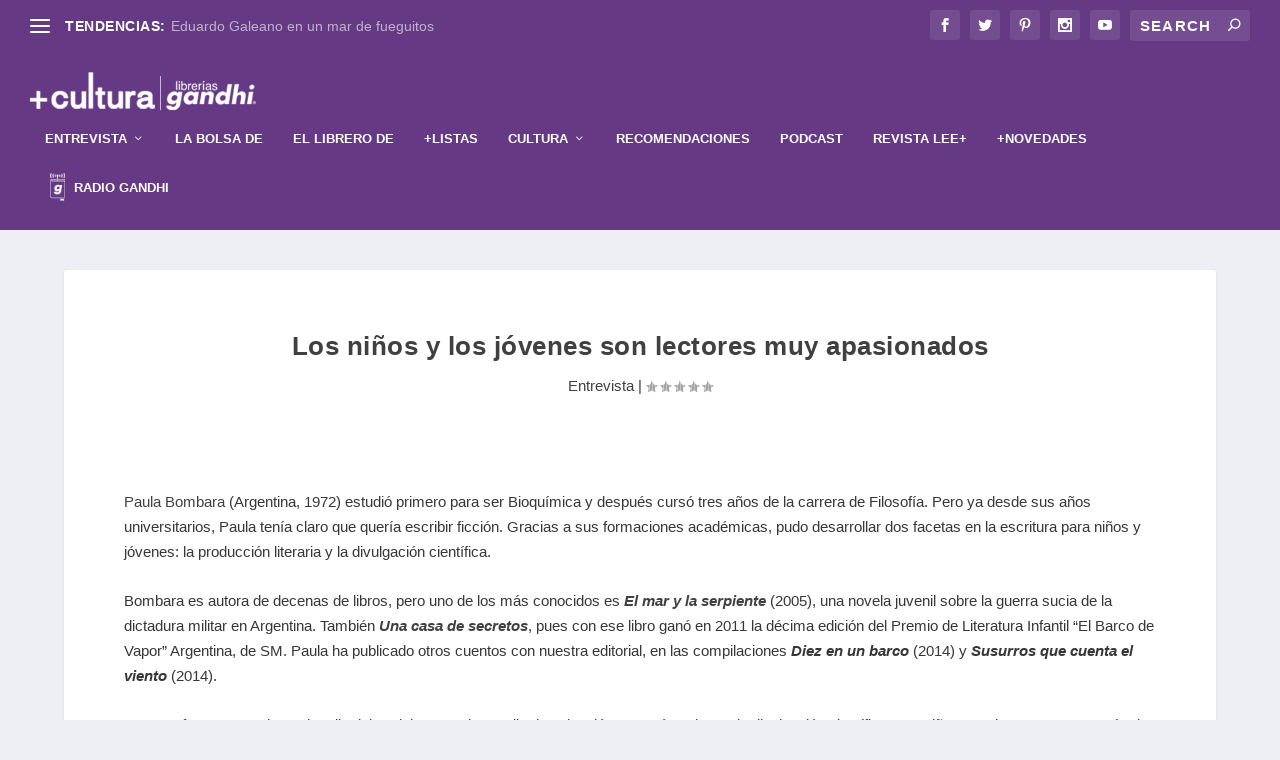

--- FILE ---
content_type: text/html; charset=UTF-8
request_url: https://mascultura.mx/entrevista_paula_bombara_agosto2016/
body_size: 151905
content:
<!DOCTYPE html>
<!--[if IE 6]>
<html id="ie6" lang="es-MX">
<![endif]-->
<!--[if IE 7]>
<html id="ie7" lang="es-MX">
<![endif]-->
<!--[if IE 8]>
<html id="ie8" lang="es-MX">
<![endif]-->
<!--[if !(IE 6) | !(IE 7) | !(IE 8)  ]><!-->
<html lang="es-MX">
<!--<![endif]-->
<head>
<!-- Global site tag (gtag.js) - Google Analytics -->
<script async src="https://www.googletagmanager.com/gtag/js?id=G-D69KE45STV"></script>
<script>
  window.dataLayer = window.dataLayer || [];
  function gtag(){dataLayer.push(arguments);}
  gtag('js', new Date());

  gtag('config', 'G-D69KE45STV');
  gtag('event','page_view',{});
</script>
	<meta charset="UTF-8" />
			
	<meta http-equiv="X-UA-Compatible" content="IE=edge">
	<link rel="pingback" href="https://mascultura.mx/xmlrpc.php" />

		<!--[if lt IE 9]>
	<script src="https://mascultura.mx/wp-content/themes/Extra/scripts/ext/html5.js" type="text/javascript"></script>
	<![endif]-->

	<script type="text/javascript">
		document.documentElement.className = 'js';
	</script>

	<script>var et_site_url='https://mascultura.mx';var et_post_id='13052';function et_core_page_resource_fallback(a,b){"undefined"===typeof b&&(b=a.sheet.cssRules&&0===a.sheet.cssRules.length);b&&(a.onerror=null,a.onload=null,a.href?a.href=et_site_url+"/?et_core_page_resource="+a.id+et_post_id:a.src&&(a.src=et_site_url+"/?et_core_page_resource="+a.id+et_post_id))}
</script><title>Los niños y los jóvenes son lectores muy apasionados | Más Cultura</title>
<meta name='robots' content='max-image-preview:large' />
<link rel='dns-prefetch' href='//s.w.org' />
<link rel="alternate" type="application/rss+xml" title="Más Cultura &raquo; Feed" href="https://mascultura.mx/feed/" />
<link rel="alternate" type="application/rss+xml" title="Más Cultura &raquo; RSS de los comentarios" href="https://mascultura.mx/comments/feed/" />
<meta content="+cultura v.2.19.6" name="generator"/><link rel='stylesheet' id='wpo_min-header-0-css'  href='https://mascultura.mx/wp-content/cache/wpo-minify/1736477602/assets/wpo-minify-header-84e152a6.min.css' type='text/css' media='all' />
<script type='text/javascript' id='cm-ad-changer-scripts-frontend-js-extra'>
/* <![CDATA[ */
var cmac_data = {"ajaxurl":"https:\/\/mascultura.mx\/wp-admin\/admin-ajax.php","pluginurl":"https:\/\/mascultura.mx\/wp-content\/plugins\/cm-ad-changer-server"};
/* ]]> */
</script>
<script type='text/javascript' src='https://mascultura.mx/wp-content/plugins/cm-ad-changer-server/assets/js/front-scripts.js' id='cm-ad-changer-scripts-frontend-js'></script>
<script type='text/javascript' id='wpo_min-header-0-js-extra'>
/* <![CDATA[ */
var cmac_data = {"ajaxurl":"https:\/\/mascultura.mx\/wp-admin\/admin-ajax.php","pluginurl":"https:\/\/mascultura.mx\/wp-content\/plugins\/cm-ad-changer-server"};
/* ]]> */
</script>
<script type='text/javascript' src='https://mascultura.mx/wp-content/cache/wpo-minify/1736477602/assets/wpo-minify-header-80824050.min.js' id='wpo_min-header-0-js'></script>
<link rel="https://api.w.org/" href="https://mascultura.mx/wp-json/" /><link rel="alternate" type="application/json" href="https://mascultura.mx/wp-json/wp/v2/posts/13052" /><link rel="EditURI" type="application/rsd+xml" title="RSD" href="https://mascultura.mx/xmlrpc.php?rsd" />
<link rel="wlwmanifest" type="application/wlwmanifest+xml" href="https://mascultura.mx/wp-includes/wlwmanifest.xml" /> 
<meta name="generator" content="WordPress 5.7.14" />
<link rel="canonical" href="https://mascultura.mx/entrevista_paula_bombara_agosto2016/" />
<link rel='shortlink' href='https://mascultura.mx/?p=13052' />
<link rel="alternate" type="application/json+oembed" href="https://mascultura.mx/wp-json/oembed/1.0/embed?url=https%3A%2F%2Fmascultura.mx%2Fentrevista_paula_bombara_agosto2016%2F" />
<link rel="alternate" type="text/xml+oembed" href="https://mascultura.mx/wp-json/oembed/1.0/embed?url=https%3A%2F%2Fmascultura.mx%2Fentrevista_paula_bombara_agosto2016%2F&#038;format=xml" />
<style type='text/css'>img#wpstats{display:none}</style>
		<meta name="viewport" content="width=device-width, initial-scale=1.0, maximum-scale=1.0, user-scalable=1" /><link rel="preload" href="https://mascultura.mx/wp-content/themes/Extra/core/admin/fonts/modules.ttf" as="font" crossorigin="anonymous"><link rel="icon" href="https://mascultura.mx/wp-content/uploads/2021/04/cropped-favicon-32x32.png" sizes="32x32" />
<link rel="icon" href="https://mascultura.mx/wp-content/uploads/2021/04/cropped-favicon-192x192.png" sizes="192x192" />
<link rel="apple-touch-icon" href="https://mascultura.mx/wp-content/uploads/2021/04/cropped-favicon-180x180.png" />
<meta name="msapplication-TileImage" content="https://mascultura.mx/wp-content/uploads/2021/04/cropped-favicon-270x270.png" />
<link rel="stylesheet" id="et-extra-customizer-global-cached-inline-styles" href="https://mascultura.mx/wp-content/et-cache/global/et-extra-customizer-global-17672624980966.min.css" onerror="et_core_page_resource_fallback(this, true)" onload="et_core_page_resource_fallback(this)" /></head>
<body data-rsssl=1 class="post-template-default single single-post postid-13052 single-format-standard et_extra et_fullwidth_nav et_fullwidth_secondary_nav et_fixed_nav et_pb_gutters3 et_primary_nav_dropdown_animation_fadeInTop et_secondary_nav_dropdown_animation_Default  et_includes_sidebar et-db et_minified_js et_minified_css">
	<div id="page-container" class="page-container">
				<!-- Header -->
		<header class="header left-right">
						<!-- #top-header -->
			<div id="top-header" style="">
				<div class="container">

					<!-- Secondary Nav -->
											<div id="et-secondary-nav" class="et-trending">
						
							<!-- ET Trending -->
							<div id="et-trending">

								<!-- ET Trending Button -->
								<a id="et-trending-button" href="#" title="">
									<span></span>
									<span></span>
									<span></span>
								</a>

								<!-- ET Trending Label -->
								<h4 id="et-trending-label">
									TENDENCIAS:								</h4>

								<!-- ET Trending Post Loop -->
								<div id='et-trending-container'>
																											<div id="et-trending-post-46673" class="et-trending-post et-trending-latest">
											<a href="https://mascultura.mx/eduardo-galeano-en-un-mar-de-fueguitos/">Eduardo Galeano en un mar de fueguitos</a>
										</div>
																			<div id="et-trending-post-44074" class="et-trending-post">
											<a href="https://mascultura.mx/libros-con-menos-de-100-paginas-para-leer-rapido/">Libros con menos de 100 páginas para leer rápido</a>
										</div>
																			<div id="et-trending-post-96975" class="et-trending-post">
											<a href="https://mascultura.mx/siete-relojes-un-crimen-y-el-eterno-encanto-de-agatha-christie/">Siete relojes, un crimen y el eterno encanto de Agatha ...</a>
										</div>
																			<div id="et-trending-post-96960" class="et-trending-post">
											<a href="https://mascultura.mx/el-encuentro-nacional-de-los-amantes-del-teatro-llega-al-centro-cultural-del-bosque/">El Encuentro Nacional de los Amantes del Teatro llega a...</a>
										</div>
																			<div id="et-trending-post-96912" class="et-trending-post">
											<a href="https://mascultura.mx/eventos-gandhi-del-19-al-25-de-enero/">Eventos Gandhi del 19 al 25 de enero</a>
										</div>
																			<div id="et-trending-post-96844" class="et-trending-post">
											<a href="https://mascultura.mx/lecturas-entrevista-a-iveth-luna-flores-por-el-libro-neblina-afuera/">+Lecturas entrevista a Iveth Luna Flores por el libro N...</a>
										</div>
																			<div id="et-trending-post-96873" class="et-trending-post">
											<a href="https://mascultura.mx/cate-le-bon-y-st-vincent-inauguran-2026-con-una-nueva-colaboracion/">Cate Le Bon y St. Vincent inauguran 2026 con una nueva ...</a>
										</div>
																			<div id="et-trending-post-96883" class="et-trending-post">
											<a href="https://mascultura.mx/isabel-revuelta-poo-revisita-la-historia-de-mexico-a-traves-de-ocho-mujeres/">Isabel Revuelta Poo revisita la historia de México a tr...</a>
										</div>
																			<div id="et-trending-post-96860" class="et-trending-post">
											<a href="https://mascultura.mx/amin-maalouf-autor-del-mes-en-librerias-gandhi-la-memoria-como-territorio-comun/">Amin Maalouf, autor del mes en Librerías Gandhi: la mem...</a>
										</div>
																			<div id="et-trending-post-96834" class="et-trending-post">
											<a href="https://mascultura.mx/mamina-y-su-aprendiz-de-botanica-de-gina-jaramillo-un-relato-que-florece-entre-generaciones/">Mamina y su aprendiz de botánica, de Gina Jaramillo: un...</a>
										</div>
																			<div id="et-trending-post-96810" class="et-trending-post">
											<a href="https://mascultura.mx/celebramos-a-michael-bond-el-autor-que-hizo-de-paddington-un-clasico/">Celebramos a Michael Bond, el autor que hizo de Padding...</a>
										</div>
																			<div id="et-trending-post-96791" class="et-trending-post">
											<a href="https://mascultura.mx/eventos-gandhi-del-12-al-18-de-enero/">Eventos Gandhi del 12 al 18 de enero</a>
										</div>
																			<div id="et-trending-post-96604" class="et-trending-post">
											<a href="https://mascultura.mx/barbara-fiore-un-sueno-entre-nosotros/">Barbara Fiore: un sueño entre nosotros</a>
										</div>
																			<div id="et-trending-post-96773" class="et-trending-post">
											<a href="https://mascultura.mx/gente-que-conocemos-en-vacaciones-el-romance-que-conquisto-a-los-lectores-llega-a-la-pantalla/">“Gente que conocemos en vacaciones”: el romance que con...</a>
										</div>
																			<div id="et-trending-post-96592" class="et-trending-post">
											<a href="https://mascultura.mx/con-ustedes-la-jane-austen-society-mexico/">Con ustedes… la Jane Austen Society México</a>
										</div>
																			<div id="et-trending-post-96760" class="et-trending-post">
											<a href="https://mascultura.mx/un-libro-para-no-esquivar-el-miedo-sara-bertrand-y-afuera-los-fantasmas/">Un libro para no esquivar el miedo: Sara Bertrand y Afu...</a>
										</div>
																			<div id="et-trending-post-96722" class="et-trending-post">
											<a href="https://mascultura.mx/el-arte-del-misterio-seis-libros-imprescindibles-de-agatha-christie/">El arte del misterio: seis libros imprescindibles de Ag...</a>
										</div>
																			<div id="et-trending-post-96702" class="et-trending-post">
											<a href="https://mascultura.mx/8-de-enero-de-1947-nace-david-bowie-y-el-inicio-de-una-identidad-en-movimiento/">8 de enero de 1947: nace David Bowie y el inicio de una...</a>
										</div>
																			<div id="et-trending-post-96688" class="et-trending-post">
											<a href="https://mascultura.mx/dos-novelas-en-una-misma-gala-juan-del-val-y-angela-banzas-marcan-el-premio-planeta-2025/">Dos novelas en una misma gala: Juan del Val y Ángela Ba...</a>
										</div>
																			<div id="et-trending-post-96591" class="et-trending-post">
											<a href="https://mascultura.mx/ali-hazelwood-rompe-el-molde-con-alfa/">Ali Hazelwood rompe el molde con “Alfa”</a>
										</div>
																			<div id="et-trending-post-96594" class="et-trending-post">
											<a href="https://mascultura.mx/el-alma-en-los-ojos-antonio-lorente-reinventa-el-principito/">“El alma en los ojos”: Antonio Lorente reinventa El Pri...</a>
										</div>
																			<div id="et-trending-post-96578" class="et-trending-post">
											<a href="https://mascultura.mx/del-bestseller-a-la-pantalla-grande-la-empleada-y-los-secretos-que-habitan-el-hogar/">Del bestseller a la pantalla grande: “La empleada” y lo...</a>
										</div>
																			<div id="et-trending-post-96552" class="et-trending-post">
											<a href="https://mascultura.mx/eventos-gandhi-del-5-al-11-de-enero/">Eventos Gandhi del 5 al 11 de enero</a>
										</div>
																			<div id="et-trending-post-96501" class="et-trending-post">
											<a href="https://mascultura.mx/el-corazon-del-rey-cuando-el-poder-tambien-cansa-el-alma/">El corazón del rey: cuando el poder también cansa el al...</a>
										</div>
																			<div id="et-trending-post-96380" class="et-trending-post">
											<a href="https://mascultura.mx/eventos-gandhi-del-29-de-diciembre-al-4-de-enero/">Eventos Gandhi del 29 de diciembre al 4 de enero</a>
										</div>
																			<div id="et-trending-post-96477" class="et-trending-post">
											<a href="https://mascultura.mx/cuando-la-vida-persiste-pequena-flama-pequeno-trueno-de-adolfo-cordova/">Cuando la vida persiste: Pequeña flama, pequeño trueno,...</a>
										</div>
																			<div id="et-trending-post-96010" class="et-trending-post">
											<a href="https://mascultura.mx/kiko-amat-el-oficio-sin-glamour-y-la-novela-como-instinto-cronica-de-una-charla-desbordada/">Kiko Amat: el oficio sin glamour y la novela como insti...</a>
										</div>
																			<div id="et-trending-post-96095" class="et-trending-post">
											<a href="https://mascultura.mx/la-literatura-como-refugio-y-la-salud-mental-en-el-centro/">La literatura como refugio y la salud mental en el cent...</a>
										</div>
																			<div id="et-trending-post-96039" class="et-trending-post">
											<a href="https://mascultura.mx/perderse-para-entender-lidia-martin-torralba-y-el-mapa-emocional-de-la-metafora-del-bosque/">Perderse para entender: Lidia Martín Torralba y el mapa...</a>
										</div>
																			<div id="et-trending-post-96315" class="et-trending-post">
											<a href="https://mascultura.mx/carta-editorial-el-peso-de-la-memoria-y-la-resistencia-del-papel/">Carta Editorial | El peso de la memoria y la resistenci...</a>
										</div>
																			<div id="et-trending-post-96379" class="et-trending-post">
											<a href="https://mascultura.mx/roald-dahl-el-escritor-que-convirtio-la-crueldad-en-imaginacion/">Roald Dahl, el escritor que convirtió la crueldad en im...</a>
										</div>
																			<div id="et-trending-post-96342" class="et-trending-post">
											<a href="https://mascultura.mx/clasicos-que-no-envejecen-cuatro-libros-esenciales-regresan-en-nuevas-ediciones/">Clásicos que no envejecen: cuatro libros esenciales reg...</a>
										</div>
																			<div id="et-trending-post-96351" class="et-trending-post">
											<a href="https://mascultura.mx/%f0%9f%8e%99%ef%b8%8f-jane-austen-la-genio-podcast-desde-el-librero-librerias-gandhi/">🎙️ Jane Austen: la genio | Podcast Desde el Librero – L...</a>
										</div>
																			<div id="et-trending-post-96012" class="et-trending-post">
											<a href="https://mascultura.mx/cuerpos-que-no-coinciden-atmosfera-y-mentira-en-el-pais-de-las-maravillas-de-hanna-nordenhok/">Cuerpos que no coinciden: atmósfera y mentira en El paí...</a>
										</div>
																			<div id="et-trending-post-96293" class="et-trending-post">
											<a href="https://mascultura.mx/tu-huella-en-mi-vida-de-gaby-perez-islas-el-duelo-por-nuestras-mascotas-tambien-importa/">Tu huella en mi vida, de Gaby Pérez Islas: el duelo por...</a>
										</div>
																			<div id="et-trending-post-96272" class="et-trending-post">
											<a href="https://mascultura.mx/eventos-gandhi-del-22-al-28-de-diciembre/">Eventos Gandhi del 22 al 28 de diciembre</a>
										</div>
																			<div id="et-trending-post-96244" class="et-trending-post">
											<a href="https://mascultura.mx/el-museo-experimental-el-eco-a-un-paso-de-ser-declarado-monumento-artistico-de-la-nacion/">El Museo Experimental El Eco, a un paso de ser declarad...</a>
										</div>
																			<div id="et-trending-post-96223" class="et-trending-post">
											<a href="https://mascultura.mx/lecturas-entrevista-a-mariana-rosas-giacoman-por-los-malaventurados/">+Lecturas: Entrevista a Mariana Rosas Giacomán por Los ...</a>
										</div>
																			<div id="et-trending-post-96245" class="et-trending-post">
											<a href="https://mascultura.mx/una-ciudad-vacia-una-sola-voz-la-supervivencia-intima-en-sola-de-megan-e-freeman/">Una ciudad vacía, una sola voz: la supervivencia íntima...</a>
										</div>
																			<div id="et-trending-post-96236" class="et-trending-post">
											<a href="https://mascultura.mx/cero-drama-mas-dinero-aprender-a-mirar-las-finanzas-sin-culpa/">Cero drama, más dinero: aprender a mirar las finanzas s...</a>
										</div>
																			<div id="et-trending-post-96216" class="et-trending-post">
											<a href="https://mascultura.mx/que-heroina-de-jane-austen-eres/">¿Qué heroína de Jane Austen eres?</a>
										</div>
																			<div id="et-trending-post-96191" class="et-trending-post">
											<a href="https://mascultura.mx/recordaremos-a-eduardo-hurtado-poeta-de-la-memoria-y-figura-clave-de-la-edicion-mexicana/">Recordaremos a Eduardo Hurtado, poeta de la memoria y f...</a>
										</div>
																			<div id="et-trending-post-96179" class="et-trending-post">
											<a href="https://mascultura.mx/tres-novelas-un-legado-jane-austen-celebra-250-anos/">Tres novelas, un legado: Jane Austen celebra 250 años</a>
										</div>
																			<div id="et-trending-post-96148" class="et-trending-post">
											<a href="https://mascultura.mx/fallece-monica-maristain-voz-clave-del-periodismo-cultural-en-mexico-y-america-latina/">Fallece Mónica Maristain, voz clave del periodismo cult...</a>
										</div>
																			<div id="et-trending-post-96122" class="et-trending-post">
											<a href="https://mascultura.mx/la-literatura-escrita-por-mujeres-en-el-centro-lumen-convoca-su-iv-premio-de-novela/">La literatura escrita por mujeres, en el centro: Lumen ...</a>
										</div>
																			<div id="et-trending-post-96061" class="et-trending-post">
											<a href="https://mascultura.mx/mas-alla-de-las-novelas-miss-austen-vuelve-con-una-nueva-mirada-a-la-familia-de-jane-austen/">Más allá de las novelas: ‘Miss Austen’ vuelve con una n...</a>
										</div>
																			<div id="et-trending-post-95982" class="et-trending-post">
											<a href="https://mascultura.mx/dos-nombres-dos-vidas-leer-a-paula-gallego-entre-la-guerra-y-el-poder/">Dos nombres, dos vidas: leer a Paula Gallego entre la g...</a>
										</div>
																			<div id="et-trending-post-95984" class="et-trending-post">
											<a href="https://mascultura.mx/entre-el-amor-el-arte-y-la-verdad-confesiones-de-colleen-hoover/">Entre el amor, el arte y la verdad: Confesiones, de Col...</a>
										</div>
																			<div id="et-trending-post-95956" class="et-trending-post">
											<a href="https://mascultura.mx/eventos-gandhi-del-15-al-21-de-diciembre/">Eventos Gandhi del 15 al 21 de diciembre</a>
										</div>
																			<div id="et-trending-post-95946" class="et-trending-post">
											<a href="https://mascultura.mx/del-cuento-al-museo-el-cascanueces-transformado-por-artistas-mexicanos/">Del cuento al museo: el cascanueces transformado por ar...</a>
										</div>
																			<div id="et-trending-post-95939" class="et-trending-post">
											<a href="https://mascultura.mx/veinte-anos-de-mexico-now-el-festival-que-llevo-la-cultura-mexicana-a-nueva-york-vuelve-al-helenico/">Veinte años de México Now: el festival que llevó la cul...</a>
										</div>
																			<div id="et-trending-post-95928" class="et-trending-post">
											<a href="https://mascultura.mx/lecturas-entrevista-a-leonardo-teja-por-el-libro-lecciones-de-nado-para-naufragios-recurrentes/">+Lecturas: Entrevista a Leonardo Teja por el libro Lecc...</a>
										</div>
																			<div id="et-trending-post-95910" class="et-trending-post">
											<a href="https://mascultura.mx/la-vasconcelos-celebra-el-aniversario-de-austen-con-funcion-gratuita-de-orgullo-y-prejuicio/">La Biblioteca Vasconcelos festeja a Austen con Orgullo ...</a>
										</div>
																			<div id="et-trending-post-95911" class="et-trending-post">
											<a href="https://mascultura.mx/que-pasa-con-baum-el-libro-del-mes-en-gandhi-y-el-debut-novelistico-de-woody-allen/">“¿Qué pasa con Baum?”: el libro del mes en Gandhi y el ...</a>
										</div>
																			<div id="et-trending-post-95888" class="et-trending-post">
											<a href="https://mascultura.mx/regalar-mundos-historias-e-ideas-cuatro-lecturas-para-diciembre/">Regalar mundos, historias e ideas: cuatro lecturas para...</a>
										</div>
																			<div id="et-trending-post-95850" class="et-trending-post">
											<a href="https://mascultura.mx/emiliano-perez-grovas-zapiain-gana-la-10a-edicion-del-premio-mauricio-achar/">Emiliano Pérez Grovas Zapiain gana la onceava edición d...</a>
										</div>
																			<div id="et-trending-post-95804" class="et-trending-post">
											<a href="https://mascultura.mx/lo-de-hoy-tolstoi-vuelve-a-encender-sus-paginas/">Lo de hoy: Tolstói vuelve a encender sus páginas</a>
										</div>
																			<div id="et-trending-post-95813" class="et-trending-post">
											<a href="https://mascultura.mx/muere-sophie-kinsella-a-los-55-anos-la-autora-que-reinvento-la-comedia-romantica-contemporanea/">Muere Sophie Kinsella a los 55 años, la autora que rein...</a>
										</div>
																			<div id="et-trending-post-95659" class="et-trending-post">
											<a href="https://mascultura.mx/premio-mauricio-achar-random-house-once-ediciones-impulsando-nuevas-voces/">Premio Mauricio Achar / Random House: once ediciones im...</a>
										</div>
																			<div id="et-trending-post-95646" class="et-trending-post">
											<a href="https://mascultura.mx/la-dolce-vita-un-viaje-sonoro-por-italia-y-el-cine/">La Dolce Vita: Un viaje sonoro por Italia y el cine</a>
										</div>
																			<div id="et-trending-post-95703" class="et-trending-post">
											<a href="https://mascultura.mx/filuni-2025-chile-ilumino-una-edicion-que-reunio-a-43-mil-visitantes-en-la-unam/">FILUNI 2025: Chile iluminó una edición que reunió a 43 ...</a>
										</div>
																			<div id="et-trending-post-95645" class="et-trending-post">
											<a href="https://mascultura.mx/los-lectores-eligen-lo-mejor-del-ano-comienzan-los-gandhis/">Los lectores eligen lo mejor del año: comienzan “Los Ga...</a>
										</div>
																			<div id="et-trending-post-95634" class="et-trending-post">
											<a href="https://mascultura.mx/entre-el-caos-la-ironia-y-la-crisis-asi-escribe-su-vida-mariana-h/">Entre el caos, la ironía y la crisis: así escribe su vi...</a>
										</div>
																			<div id="et-trending-post-95613" class="et-trending-post">
											<a href="https://mascultura.mx/mujeres-que-se-organizan-una-historia-que-insiste-en-hacerse-escuchar/">Mujeres que se organizan: una historia que insiste en h...</a>
										</div>
																			<div id="et-trending-post-95579" class="et-trending-post">
											<a href="https://mascultura.mx/eventos-gandhi-del-8-al-14-de-diciembre/">Eventos Gandhi del 8 al 14 de diciembre</a>
										</div>
																			<div id="et-trending-post-95570" class="et-trending-post">
											<a href="https://mascultura.mx/la-voz-que-nace-de-la-oscuridad-pilar-quintana-sobre-noche-negra/">La voz que nace de la oscuridad: Pilar Quintana sobre &...</a>
										</div>
																			<div id="et-trending-post-95512" class="et-trending-post">
											<a href="https://mascultura.mx/ana-luisa-tapia-presenta-loteria-literaria-en-la-fil-guadalajara-un-juego-para-mirar-la-vida-desde-sus-heridas-y-revelaciones/">Ana Luisa Tapia presenta Lotería literaria en la FIL Gu...</a>
										</div>
																			<div id="et-trending-post-95513" class="et-trending-post">
											<a href="https://mascultura.mx/serrat-conquista-la-fil-guadalajara-una-visita-marcada-por-memoria-ruido-y-resistencia/">Serrat conquista la FIL Guadalajara: una visita marcada...</a>
										</div>
																			<div id="et-trending-post-95501" class="et-trending-post">
											<a href="https://mascultura.mx/el-librero-de-xavier-velasco/">El librero de Xavier Velasco</a>
										</div>
																			<div id="et-trending-post-95477" class="et-trending-post">
											<a href="https://mascultura.mx/una-cita-con-graciela-iturbide-y-su-mas-reciente-publicacion/">Una cita con Graciela Iturbide y su más reciente public...</a>
										</div>
																			<div id="et-trending-post-95451" class="et-trending-post">
											<a href="https://mascultura.mx/la-fil-guadalajara-prepara-su-noche-mas-esperada-descuentos-horario-extendido-y-miles-de-lectores-en-busca-de-nuevas-historias/">Llega la venta nocturna de la FIL: libros, ofertas y ma...</a>
										</div>
																			<div id="et-trending-post-95413" class="et-trending-post">
											<a href="https://mascultura.mx/gael-garcia-bernal-y-el-juego-infinito-de-la-voz-una-inmersion-en-sus-proyectos-sonoros-presentados-en-la-fil-guadalajara/">Gael García Bernal y el juego infinito de la voz: una i...</a>
										</div>
																			<div id="et-trending-post-95392" class="et-trending-post">
											<a href="https://mascultura.mx/los-amigos-de-carlos-ruiz-zafon-lo-traen-de-vuelta-a-la-fil-guadalajara/">El legado de Zafón se abre paso entre los pasillos de l...</a>
										</div>
																			<div id="et-trending-post-95381" class="et-trending-post">
											<a href="https://mascultura.mx/aun-queda-mucho-por-hacer-en-la-fil-conoce-el-programa-de-actividades-del-fce/">Aún queda mucho por hacer en la FIL: conoce el programa...</a>
										</div>
																			<div id="et-trending-post-94837" class="et-trending-post">
											<a href="https://mascultura.mx/de-austen-a-adichie-la-escritura-un-punto-de-partida-para-la-autonomia/">De Austen a Adichie. La escritura, un punto de partida ...</a>
										</div>
																			<div id="et-trending-post-94828" class="et-trending-post">
											<a href="https://mascultura.mx/el-primer-fan-de-jane-austen-fue-un-senor/">El primer fan de Jane Austen fue un señor</a>
										</div>
																			<div id="et-trending-post-94747" class="et-trending-post">
											<a href="https://mascultura.mx/jane-austen-la-fashion-icon-de-la-regencia/">Jane Austen, la fashion icon de la Regencia</a>
										</div>
																			<div id="et-trending-post-94872" class="et-trending-post">
											<a href="https://mascultura.mx/a-250-anos-del-nacimiento-de-una-genio/">A 250 años del nacimiento de una genio</a>
										</div>
																			<div id="et-trending-post-95309" class="et-trending-post">
											<a href="https://mascultura.mx/la-fil-guadalajara-toma-ritmo-presentaciones-y-autores-que-marcaran-la-semana/">La FIL Guadalajara toma ritmo: presentaciones y autores...</a>
										</div>
																			<div id="et-trending-post-95219" class="et-trending-post">
											<a href="https://mascultura.mx/tres-autoras-que-reinventan-el-amor-y-el-destino-desde-la-ficcion-contemporanea-en-la-fil-guadalajara/">Tres autoras que reinventan el amor y el destino desde ...</a>
										</div>
																			<div id="et-trending-post-94746" class="et-trending-post">
											<a href="https://mascultura.mx/cristina-fallaras-o-la-furia-de-decirlo-todo/">Cristina Fallarás o la furia de decirlo todo</a>
										</div>
																			<div id="et-trending-post-95252" class="et-trending-post">
											<a href="https://mascultura.mx/la-revista-lee-reune-sus-mejores-ediciones-en-la-fil-guadalajara-2025/">La revista Lee+ reúne sus mejores ediciones en la FIL G...</a>
										</div>
																			<div id="et-trending-post-95215" class="et-trending-post">
											<a href="https://mascultura.mx/la-fil-guadalajara-abre-con-un-llamado-a-defender-la-literatura-como-espacio-de-dialogo-y-esperanza/">La FIL Guadalajara abre con un llamado a defender la li...</a>
										</div>
																			<div id="et-trending-post-95168" class="et-trending-post">
											<a href="https://mascultura.mx/eventos-gandhi-del-1-al-7-de-diciembre/">Eventos Gandhi del 1 al 7 de diciembre</a>
										</div>
																			<div id="et-trending-post-94759" class="et-trending-post">
											<a href="https://mascultura.mx/cuentos_desde_el_fin_del_tiempo/">Entre fotones y plegarias: el universo según David Vall...</a>
										</div>
																			<div id="et-trending-post-94862" class="et-trending-post">
											<a href="https://mascultura.mx/el-arte-de-sanar-una-guia-compasiva-para-liberarte-de-tus-cicatrices-emocionales/">El arte de sanar: una guía compasiva para liberarte de ...</a>
										</div>
																			<div id="et-trending-post-94838" class="et-trending-post">
											<a href="https://mascultura.mx/taiwan_hogar_de_historias/">Taiwán, hogar de historias: un puente literario entre o...</a>
										</div>
																			<div id="et-trending-post-95019" class="et-trending-post">
											<a href="https://mascultura.mx/carta-editorial-jane-austen-la-genio/">Carta Editorial | Jane Austen: la genio</a>
										</div>
																			<div id="et-trending-post-95183" class="et-trending-post">
											<a href="https://mascultura.mx/lecturas-kim-manresa-y-su-mirada-intima-a-los-nobel-de-literatura/">+Lecturas: Kim Manresa y su mirada íntima a los Nobel d...</a>
										</div>
																			<div id="et-trending-post-95173" class="et-trending-post">
											<a href="https://mascultura.mx/flores-barcelonesas-en-torno-a-los-libros/">Flores barcelonesas en torno a los libros</a>
										</div>
																			<div id="et-trending-post-95150" class="et-trending-post">
											<a href="https://mascultura.mx/los-riesgos-del-cuerpo-ideal-la-investigacion-de-ana-lilia-perez-sobre-un-mercado-sin-control/">Los riesgos del ‘cuerpo ideal’: la investigación de Ana...</a>
										</div>
																			<div id="et-trending-post-95121" class="et-trending-post">
											<a href="https://mascultura.mx/arranca-la-fil-guadalajara-2025-el-mayor-encuentro-literario-en-espanol/">Arranca la FIL Guadalajara 2025, el mayor encuentro lit...</a>
										</div>
																			<div id="et-trending-post-95061" class="et-trending-post">
											<a href="https://mascultura.mx/la-unica-opcion-park-chan-wook-regresa-con-un-thriller-feroz-que-satiriza-la-crisis-contemporanea/">“La única opción”: Park Chan-wook regresa con un thrill...</a>
										</div>
																			<div id="et-trending-post-95060" class="et-trending-post">
											<a href="https://mascultura.mx/la-memoria-de-miep-gies-llega-a-mexico-en-un-estremecedor-monologo-polaco/">La memoria de Miep Gies llega a México en un estremeced...</a>
										</div>
																			<div id="et-trending-post-95012" class="et-trending-post">
											<a href="https://mascultura.mx/un-cascanueces-para-todos-el-clasico-navideno-llega-gratis-a-la-explanada-de-bellas-artes/">Un Cascanueces para todos: el clásico navideño llega gr...</a>
										</div>
																			<div id="et-trending-post-94983" class="et-trending-post">
											<a href="https://mascultura.mx/libros-de-oceano-para-despedir-el-ano-leyendo-y-abrir-el-siguiente-con-claridad/">Libros de Océano para despedir el año leyendo y abrir e...</a>
										</div>
																			<div id="et-trending-post-94729" class="et-trending-post">
											<a href="https://mascultura.mx/un-clasico-que-respira-de-nuevo-la-vision-ilustrada-de-antonio-lorente/">Un clásico que respira de nuevo: la visión ilustrada de...</a>
										</div>
																			<div id="et-trending-post-94719" class="et-trending-post">
											<a href="https://mascultura.mx/scarpetta-del-laboratorio-literario-a-la-ficcion-televisiva/">Scarpetta: del laboratorio literario a la ficción telev...</a>
										</div>
																			<div id="et-trending-post-94687" class="et-trending-post">
											<a href="https://mascultura.mx/%f0%9f%8e%b8%f0%9f%93%9a-bienvenidos-al-segundo-episodio-de-la-nueva-temporada-de-desde-el-librero/">🎸📚 Bienvenidos al segundo episodio de la nueva temporad...</a>
										</div>
																			<div id="et-trending-post-94672" class="et-trending-post">
											<a href="https://mascultura.mx/festival-de-jazz-de-polanco-2025-un-regreso-con-swing-diversidad-y-comunidad/">Festival de Jazz de Polanco 2025: un regreso con swing,...</a>
										</div>
																			<div id="et-trending-post-94664" class="et-trending-post">
											<a href="https://mascultura.mx/las-heridas-que-heredamos-rayo-guzman-y-la-cartografia-del-dolor-materno/">Las heridas que heredamos: Rayo Guzmán y la cartografía...</a>
										</div>
																			<div id="et-trending-post-94638" class="et-trending-post">
											<a href="https://mascultura.mx/han-kang-abre-una-nueva-etapa-con-su-primer-libro-de-no-ficcion-en-ingles/">Han Kang abre una nueva etapa con su primer libro de no...</a>
										</div>
																			<div id="et-trending-post-94629" class="et-trending-post">
											<a href="https://mascultura.mx/cuando-la-memoria-emite-senales-un-sonar-contra-el-olvido/">Cuando la memoria emite señales: un sonar contra el olv...</a>
										</div>
																			<div id="et-trending-post-94576" class="et-trending-post">
											<a href="https://mascultura.mx/lecturas-entrevista-con-rocio-martinez-sobre-la-biblioteca-de-eduardo-galeano/">+Lecturas: Entrevista con Rocío Martínez sobre la bibli...</a>
										</div>
																			<div id="et-trending-post-94575" class="et-trending-post">
											<a href="https://mascultura.mx/eventos-gandhi-del-24-al-30-de-noviembre/">Eventos Gandhi del 24 al 30 de noviembre</a>
										</div>
																			<div id="et-trending-post-94545" class="et-trending-post">
											<a href="https://mascultura.mx/cuenta-regresiva-en-marcha-faltan-siete-dias-para-la-fil-guadalajara-2025/">Cuenta regresiva en marcha: faltan siete días para la F...</a>
										</div>
																			<div id="et-trending-post-94546" class="et-trending-post">
											<a href="https://mascultura.mx/francisco-martin-moreno-reescribe-la-conquista-en-su-nueva-novela-los-tiempos-malditos/">Francisco Martín Moreno reescribe la Conquista en su nu...</a>
										</div>
																			<div id="et-trending-post-94531" class="et-trending-post">
											<a href="https://mascultura.mx/asi-brillaron-los-national-book-awards-2025-narrativas-que-estremecen-iluminan-y-transforman/">Así brillaron los National Book Awards 2025: narrativas...</a>
										</div>
																			<div id="et-trending-post-94504" class="et-trending-post">
											<a href="https://mascultura.mx/permeabilidades-cuando-la-pintura-deja-de-ser-superficie-y-se-convierte-en-materia-viva/">Permeabilidades: cuando la pintura deja de ser superfic...</a>
										</div>
																			<div id="et-trending-post-94466" class="et-trending-post">
											<a href="https://mascultura.mx/me-estalla-la-cabeza-el-nuevo-libro-de-alejandra-stamateas-sobre-las-exigencias-que-nos-desgastan/">“¡Me estalla la cabeza!”, el nuevo libro de Alejandra S...</a>
										</div>
																			<div id="et-trending-post-94476" class="et-trending-post">
											<a href="https://mascultura.mx/libros-que-acompanan-descubre-las-historias-imperdibles-del-catalogo-infantil-y-juvenil-del-fondo-de-cultura-economica/">Libros que acompañan: descubre las historias imperdible...</a>
										</div>
																			<div id="et-trending-post-94452" class="et-trending-post">
											<a href="https://mascultura.mx/la-invencion-de-frankenstein-de-guillermo-del-toro-instrucciones-para-amar-al-monstruo-bello-en-los-tiempos-de-netflix/">La invención de Frankenstein de Guillermo del Toro. Ins...</a>
										</div>
																			<div id="et-trending-post-93450" class="et-trending-post">
											<a href="https://mascultura.mx/ruta-literaria-de-barcelona/">Ruta literaria de Barcelona</a>
										</div>
																			<div id="et-trending-post-94401" class="et-trending-post">
											<a href="https://mascultura.mx/eventos-gandhi-del-17-al-23-de-noviembre/">Eventos Gandhi del 17 al 23 de noviembre</a>
										</div>
																			<div id="et-trending-post-94310" class="et-trending-post">
											<a href="https://mascultura.mx/el-otro-nobel-un-viaje-intimo-a-la-vida-cotidiana-de-30-premios-nobel-de-literatura/">“El otro Nobel”: un viaje íntimo a la vida cotidiana de...</a>
										</div>
																			<div id="et-trending-post-94346" class="et-trending-post">
											<a href="https://mascultura.mx/marina-colasanti-cuando-lo-minimo-contiene-una-vida-entera/">Marina Colasanti: cuando lo mínimo contiene una vida en...</a>
										</div>
																			<div id="et-trending-post-94370" class="et-trending-post">
											<a href="https://mascultura.mx/el-laberinto-cotidiano-de-empleado-desconfianza-una-lectura-desde-la-intimidad/">El laberinto cotidiano de &#8220;Empleado Desconfianza&...</a>
										</div>
																			<div id="et-trending-post-94309" class="et-trending-post">
											<a href="https://mascultura.mx/el-anahuacalli-mira-hacia-su-propia-memoria-en-la-premier-de-mover-las-piedras/">El Anahuacalli mira hacia su propia memoria en la premi...</a>
										</div>
																			<div id="et-trending-post-94299" class="et-trending-post">
											<a href="https://mascultura.mx/jacob-elordi-y-los-libros-que-lo-acompanan-la-nueva-cara-del-lector-millennial/">Jacob Elordi y los libros que lo acompañan: la nueva ca...</a>
										</div>
																			<div id="et-trending-post-94271" class="et-trending-post">
											<a href="https://mascultura.mx/recomendaciones-lij-lecturas-que-puedes-devorar-a-cualquier-edad-dos-aventuras-irresistibles-en-la-nueva-fantasia-juvenil-de-stella-tack/">Recomendaciones LIJ: lecturas que puedes devorar a cual...</a>
										</div>
																			<div id="et-trending-post-94265" class="et-trending-post">
											<a href="https://mascultura.mx/marta-palau-los-hilos-de-la-tierra-y-el-exilio/">Marta Palau: los hilos de la tierra y el exilio</a>
										</div>
																			<div id="et-trending-post-94228" class="et-trending-post">
											<a href="https://mascultura.mx/diez-razones-para-leer-a-antonio-ortuno/">Diez razones para leer a Antonio Ortuño</a>
										</div>
																			<div id="et-trending-post-94212" class="et-trending-post">
											<a href="https://mascultura.mx/david-szalay-gana-el-booker-prize-2025-con-flesh-una-novela-sobre-el-cuerpo-y-la-fragilidad-de-estar-vivos/">David Szalay gana el Booker Prize 2025 con Flesh, una n...</a>
										</div>
																			<div id="et-trending-post-94158" class="et-trending-post">
											<a href="https://mascultura.mx/cinco-razones-para-leer-los-aeropuertos-con-tu-pequeno/">Cinco razones para leer &#8220;Los aeropuertos&#8221; c...</a>
										</div>
																			<div id="et-trending-post-94179" class="et-trending-post">
											<a href="https://mascultura.mx/gioconda-belli-recibe-el-premio-carlos-fuentes-una-voz-que-resiste-desde-la-poesia/">Gioconda Belli recibe el Premio Carlos Fuentes: una voz...</a>
										</div>
																			<div id="et-trending-post-94151" class="et-trending-post">
											<a href="https://mascultura.mx/dia-nacional-del-libro-celebrar-la-lectura-en-un-pais-que-resiste-al-olvido/">Día Nacional del Libro: celebrar la lectura en un país ...</a>
										</div>
																			<div id="et-trending-post-94127" class="et-trending-post">
											<a href="https://mascultura.mx/setenta-anos-de-editar-para-compartir-el-conocimiento/">Setenta años de editar para compartir el conocimiento</a>
										</div>
																			<div id="et-trending-post-94105" class="et-trending-post">
											<a href="https://mascultura.mx/la-identidad-como-herida-cierto-hombre-de-keiichiro-hirano/">La identidad como herida: “Cierto hombre”, de Keiichiro...</a>
										</div>
																			<div id="et-trending-post-94073" class="et-trending-post">
											<a href="https://mascultura.mx/benedetta-tagliabue-y-ana-falu-dos-miradas-que-transforman-la-arquitectura-seran-reconocidas-en-arpafil-2025/">Benedetta Tagliabue y Ana Falú: dos miradas que transfo...</a>
										</div>
																			<div id="et-trending-post-94066" class="et-trending-post">
											<a href="https://mascultura.mx/eventos-gandhi-del-10-al-16-de-noviembre/">Eventos Gandhi del 10 al 16 de noviembre</a>
										</div>
																			<div id="et-trending-post-93999" class="et-trending-post">
											<a href="https://mascultura.mx/lecturas-entrevista-a-javier-serena-por-el-libro-apuntes-para-una-despedida/">+Lecturas: Entrevista a Javier Serena por el libro Apun...</a>
										</div>
																			<div id="et-trending-post-93949" class="et-trending-post">
											<a href="https://mascultura.mx/el-regreso-de-giselle-el-clasico-que-vuelve-a-emocionar-en-el-palacio-de-bellas-artes/">El regreso de Giselle: el clásico que vuelve a emociona...</a>
										</div>
																			<div id="et-trending-post-93940" class="et-trending-post">
											<a href="https://mascultura.mx/en-nuestra-seleccion-de-lo-de-hoy-85-anos-de-eduardo-galeano-la-palabra-que-sigue-ardiendo/">En nuestra selección de Lo de hoy: 85 años de Eduardo G...</a>
										</div>
																			<div id="et-trending-post-93902" class="et-trending-post">
											<a href="https://mascultura.mx/carlota-la-otra-historia-de-jose-luis-trueba-lara/">Carlota. La otra historia, de José Luis Trueba Lara</a>
										</div>
																			<div id="et-trending-post-93448" class="et-trending-post">
											<a href="https://mascultura.mx/break-point-de-alejandra-andrade/">Break point, de Alejandra Andrade</a>
										</div>
																			<div id="et-trending-post-93373" class="et-trending-post">
											<a href="https://mascultura.mx/sinfonia-de-una-ciutat-inquebrantable/">Sinfonía de una ciutat inquebrantable</a>
										</div>
																			<div id="et-trending-post-93878" class="et-trending-post">
											<a href="https://mascultura.mx/recomendaciones-lij-libros-que-puedes-devorar-a-cualquier-edad-cuatro-historias-para-volver-a-mirar-el-mundo/">Recomendaciones LIJ: libros que puedes devorar a cualqu...</a>
										</div>
																			<div id="et-trending-post-93859" class="et-trending-post">
											<a href="https://mascultura.mx/cinco-peliculas-hermosas-filmadas-en-barcelona/">Cinco películas hermosas filmadas en Barcelona</a>
										</div>
																			<div id="et-trending-post-93837" class="et-trending-post">
											<a href="https://mascultura.mx/la-boheme-de-giacomo-puccini-en-vivo-desde-el-met-de-nueva-york-arranca-la-temporada-2025-2026-con-un-record-historico/">La Bohème de Giacomo Puccini, en vivo desde el Met de N...</a>
										</div>
																			<div id="et-trending-post-93818" class="et-trending-post">
											<a href="https://mascultura.mx/jane-austen-autora-del-mes-en-librerias-gandhi/">Jane Austen, autora del mes en Librerías Gandhi</a>
										</div>
																			<div id="et-trending-post-93774" class="et-trending-post">
											<a href="https://mascultura.mx/entre-la-luz-y-el-olvido-la-poetica-del-tiempo-en-el-arquitecto-de-las-sombras/">Entre la luz y el olvido: la poética del tiempo en &#82...</a>
										</div>
																			<div id="et-trending-post-93797" class="et-trending-post">
											<a href="https://mascultura.mx/el-mexicano-gonzalo-celorio-gana-el-premio-cervantes-2025/">El mexicano Gonzalo Celorio gana el Premio Cervantes 20...</a>
										</div>
																			<div id="et-trending-post-93745" class="et-trending-post">
											<a href="https://mascultura.mx/cometierra-llega-a-las-pantallas-en-forma-de-serie-la-historia-de-una-joven-que-busca-a-los-desaparecidos/">“Cometierra” llega a las pantallas en forma de serie: l...</a>
										</div>
																			<div id="et-trending-post-93363" class="et-trending-post">
											<a href="https://mascultura.mx/barcelona-no-se-acaba-nunca/">Barcelona no se acaba nunca</a>
										</div>
																			<div id="et-trending-post-93701" class="et-trending-post">
											<a href="https://mascultura.mx/eventos-gandhi-del-3-al-9-de-noviembre/">Eventos Gandhi del 3 al 9 de noviembre</a>
										</div>
																			<div id="et-trending-post-93525" class="et-trending-post">
											<a href="https://mascultura.mx/lecturas-bernardo-esquinca-por-el-libro-rey-lepra/">+Lecturas: Bernardo Esquinca por el libro Rey Lepra</a>
										</div>
																			<div id="et-trending-post-93420" class="et-trending-post">
											<a href="https://mascultura.mx/chismecito_nov_25/">Barcelona es personal</a>
										</div>
																			<div id="et-trending-post-93357" class="et-trending-post">
											<a href="https://mascultura.mx/la-silla-barcelona-que-reescribio-el-futuro/">El año en que Barcelona se reinventó</a>
										</div>
																			<div id="et-trending-post-93398" class="et-trending-post">
											<a href="https://mascultura.mx/el-habitar-barcelones-el-poder-de-lo-colectivo/">El habitar barcelonés: el poder de lo colectivo</a>
										</div>
																			<div id="et-trending-post-93466" class="et-trending-post">
											<a href="https://mascultura.mx/miro-y-dali-los-genios-del-sueno-ayer-y-hoy/">Miró y Dalí, los genios del sueño, ayer y hoy</a>
										</div>
																			<div id="et-trending-post-93670" class="et-trending-post">
											<a href="https://mascultura.mx/desde-el-librero-temporada-2-capitulo-1-amistades-caninas/">Desde el Librero – Temporada 2, Capítulo 1: Amistades C...</a>
										</div>
																			<div id="et-trending-post-93461" class="et-trending-post">
											<a href="https://mascultura.mx/benvingut/">Benvingut</a>
										</div>
																			<div id="et-trending-post-93349" class="et-trending-post">
											<a href="https://mascultura.mx/rodrigo-morlesin-y-sus-perros-protagonistas-elvis-nunca-se-equivoca-y-luna-ranchera-en-la-literatura-infantil/">Rodrigo Morlesin y sus perros protagonistas: Elvis nunc...</a>
										</div>
																			<div id="et-trending-post-93474" class="et-trending-post">
											<a href="https://mascultura.mx/los-codigos-del-fuego-nuevo-libro-de-mario-bojorquez/">Los códigos del fuego: nuevo libro de Mario Bojórquez</a>
										</div>
																			<div id="et-trending-post-93557" class="et-trending-post">
											<a href="https://mascultura.mx/carta-editorial-barcelona-no-se-acaba/">Carta Editorial | Barcelona no se acaba</a>
										</div>
																			<div id="et-trending-post-93368" class="et-trending-post">
											<a href="https://mascultura.mx/xavier_cornejo_2025/">Xavier Cornejo: la importancia de escribir tu propia hi...</a>
										</div>
																			<div id="et-trending-post-93397" class="et-trending-post">
											<a href="https://mascultura.mx/la_casa_de_los_gatos/">El dibujo como abrazo: Hsueh Hui-Yin y La casa de los g...</a>
										</div>
																			<div id="et-trending-post-93436" class="et-trending-post">
											<a href="https://mascultura.mx/arelis_uribe_2025/">Arelis Uribe, “la libertad es una conquista que exige t...</a>
										</div>
																			<div id="et-trending-post-93392" class="et-trending-post">
											<a href="https://mascultura.mx/bef_nov_25/">Oaxaqueños en el espacio: BEF y el capitalismo voraz ex...</a>
										</div>
																			<div id="et-trending-post-93401" class="et-trending-post">
											<a href="https://mascultura.mx/vamos-a-leer-un-viaje-para-recordar-sonar-y-desaparecer/">Vamos a leer: un viaje para recordar, soñar y desaparec...</a>
										</div>
																			<div id="et-trending-post-93277" class="et-trending-post">
											<a href="https://mascultura.mx/lecturas-para-no-dormir-el-terror-juvenil-regresa-con-fuerza/">Lecturas para no dormir: el terror juvenil regresa con ...</a>
										</div>
																			<div id="et-trending-post-93330" class="et-trending-post">
											<a href="https://mascultura.mx/quentin-tarantino-como-nunca-antes-lo-habias-visto-su-cine-ahora-en-una-coleccion-de-libros/">Quentin Tarantino como nunca antes lo habías visto: su ...</a>
										</div>
																			<div id="et-trending-post-93313" class="et-trending-post">
											<a href="https://mascultura.mx/celebrar-lo-raro-un-libro-que-ensena-a-mirar-con-otros-ojos/">Celebrar lo raro: un libro que enseña a mirar con otros...</a>
										</div>
																			<div id="et-trending-post-93256" class="et-trending-post">
											<a href="https://mascultura.mx/bookish-un-thriller-encantador-entre-libros-secretos-y-melancolia-britanica/">‘Bookish’: un thriller encantador entre libros, secreto...</a>
										</div>
																			<div id="et-trending-post-93255" class="et-trending-post">
											<a href="https://mascultura.mx/el-arte-con-voz-de-mujer-monica-martinez-asume-la-direccion-de-cultura-de-la-ammje/">El arte con voz de mujer: Mónica Martínez asume la Dire...</a>
										</div>
																			<div id="et-trending-post-93244" class="et-trending-post">
											<a href="https://mascultura.mx/millas-entre-la-memoria-el-fracaso-y-lo-inevitable/">Millás: entre la memoria, el fracaso y lo inevitable</a>
										</div>
																			<div id="et-trending-post-93231" class="et-trending-post">
											<a href="https://mascultura.mx/memento-mori-un-viaje-de-reconocimiento/">Memento Mori: un viaje de reconocimiento</a>
										</div>
																			<div id="et-trending-post-93211" class="et-trending-post">
											<a href="https://mascultura.mx/eventos-gandhi-del-27-de-octubre-al-2-de-noviembre/">Eventos Gandhi del 27 de octubre al 2 de noviembre</a>
										</div>
																			<div id="et-trending-post-93203" class="et-trending-post">
											<a href="https://mascultura.mx/lecturas-camila-fabbri-por-el-libro-las-formas-de-la-memoria-antologia-20-anos/">+Lecturas: Camila Fabbri por el libro “Las formas de la...</a>
										</div>
																			<div id="et-trending-post-93195" class="et-trending-post">
											<a href="https://mascultura.mx/carlota-la-otra-historia-la-emperatriz-que-se-volvio-voz/">Carlota, la otra historia: la emperatriz que se volvió ...</a>
										</div>
																			<div id="et-trending-post-93175" class="et-trending-post">
											<a href="https://mascultura.mx/tv-unam-40-anos-de-una-mirada-universitaria-sobre-la-television-mexicana/">TV UNAM: 40 años de una mirada universitaria sobre la t...</a>
										</div>
																			<div id="et-trending-post-93147" class="et-trending-post">
											<a href="https://mascultura.mx/vamos-a-leer-un-recorrido-literario-por-el-amor-el-silencio-y-la-memoria/">Vamos a leer: un recorrido literario por el amor, el si...</a>
										</div>
																			<div id="et-trending-post-93146" class="et-trending-post">
											<a href="https://mascultura.mx/la-casa-primitiva-entre-mito-historia-y-permanencia/">La casa primitiva: entre mito, historia y permanencia</a>
										</div>
																			<div id="et-trending-post-93125" class="et-trending-post">
											<a href="https://mascultura.mx/seis-libros-que-devuelven-el-pulso-a-la-historieta-de-tina-modotti-a-frank-cappa/">Seis libros que devuelven el pulso a la historieta: de ...</a>
										</div>
																			<div id="et-trending-post-93106" class="et-trending-post">
											<a href="https://mascultura.mx/cuando-la-velocidad-se-escribe-la-formula-1-y-su-eco-en-la-literatura/">Cuando la velocidad se escribe: la Fórmula 1 y su eco e...</a>
										</div>
																			<div id="et-trending-post-93074" class="et-trending-post">
											<a href="https://mascultura.mx/el-librero-de-andrea-chapela/">El librero de Andrea Chapela</a>
										</div>
																			<div id="et-trending-post-93064" class="et-trending-post">
											<a href="https://mascultura.mx/antonio-alatorre-quince-anos-sin-el-gran-filologo-mexicano/">Antonio Alatorre: quince años sin el gran filólogo mexi...</a>
										</div>
																			<div id="et-trending-post-93053" class="et-trending-post">
											<a href="https://mascultura.mx/estrellita-marinera-la-sensibilidad-atemporal-de-laura-esquivel/">Estrellita marinera: la sensibilidad atemporal de Laura...</a>
										</div>
																			<div id="et-trending-post-93025" class="et-trending-post">
											<a href="https://mascultura.mx/los-perros-en-el-arte-leales-testigos-de-nuestra-humanidad/">Los perros en el arte: leales testigos de nuestra human...</a>
										</div>
																			<div id="et-trending-post-93005" class="et-trending-post">
											<a href="https://mascultura.mx/eventos-gandhi-del-20-al-26-de-octubre/">Eventos Gandhi del 20 al 26 de octubre</a>
										</div>
																			<div id="et-trending-post-92988" class="et-trending-post">
											<a href="https://mascultura.mx/lecturas-la-biblioteca-de-jacobo-grinberg/">+Lecturas: la biblioteca de Jacobo Grinberg</a>
										</div>
																			<div id="et-trending-post-92961" class="et-trending-post">
											<a href="https://mascultura.mx/escudo-de-gorriones-la-rebelion-de-una-heroina-que-no-nacio-para-ser-reina/">“Escudo de gorriones”: la rebelión de una heroína que n...</a>
										</div>
																			<div id="et-trending-post-92945" class="et-trending-post">
											<a href="https://mascultura.mx/peliculas-de-vampiros-que-no-sabias-que-necesitabas-ver/">Películas de vampiros que no sabías que necesitabas ver...</a>
										</div>
																			<div id="et-trending-post-92880" class="et-trending-post">
											<a href="https://mascultura.mx/de-la-pagina-a-la-pantalla-llega-la-serie-basada-en-nadie-nos-vio-partir/">De la página a la pantalla: llega la serie basada en Na...</a>
										</div>
																			<div id="et-trending-post-92909" class="et-trending-post">
											<a href="https://mascultura.mx/gaston-un-cachorro-que-rompe-moldes-y-encuentra-su-lugar/">Gaston: un cachorro que rompe moldes y encuentra su lug...</a>
										</div>
																			<div id="et-trending-post-92836" class="et-trending-post">
											<a href="https://mascultura.mx/el-espacio-vientre-delcy-morelos-transforma-la-tierra-en-una-habitacion-interior/">“El espacio vientre”: Delcy Morelos transforma la tierr...</a>
										</div>
																			<div id="et-trending-post-92834" class="et-trending-post">
											<a href="https://mascultura.mx/vamos-a-leer-un-viaje-por-la-ciencia-ficcion-que-imagina-el-manana/">Vamos a leer: un viaje por la ciencia ficción que imagi...</a>
										</div>
																			<div id="et-trending-post-92820" class="et-trending-post">
											<a href="https://mascultura.mx/sueno-olimpico-correr-tambien-es-escribir-la-historia/">Sueño Olímpico: correr también es escribir la historia...</a>
										</div>
																			<div id="et-trending-post-92803" class="et-trending-post">
											<a href="https://mascultura.mx/libros-para-repensar-la-arquitectura-una-invitacion-a-mirar-mas-alla-de-lo-construido/">Libros para repensar la arquitectura: una invitación a ...</a>
										</div>
																			<div id="et-trending-post-92782" class="et-trending-post">
											<a href="https://mascultura.mx/la-musica-y-la-palabra-se-encuentran-en-nueva-york-llega-la-7a-feria-internacional-del-libro-filnyc-2025/">La música y la palabra se encuentran en Nueva York: lle...</a>
										</div>
																			<div id="et-trending-post-92765" class="et-trending-post">
											<a href="https://mascultura.mx/el-arte-de-comunicarse-soltar-y-recordar-cuatro-libros-para-repensar-la-mente-y-la-voz/">El arte de comunicarse, soltar y recordar: cuatro libro...</a>
										</div>
																			<div id="et-trending-post-92746" class="et-trending-post">
											<a href="https://mascultura.mx/xavier-velasco-lanza-hombre-al-agua-una-travesia-entre-la-soledad-y-la-redencion/">Xavier Velasco lanza Hombre al agua, una travesía entre...</a>
										</div>
																			<div id="et-trending-post-92641" class="et-trending-post">
											<a href="https://mascultura.mx/ocho-razones-para-leer-break-point-ganar-no-lo-es-todo-la-novela-que-redefine-la-derrota/">Ocho razones para leer Break Point: ganar no lo es todo...</a>
										</div>
																			<div id="et-trending-post-92621" class="et-trending-post">
											<a href="https://mascultura.mx/el-adios-una-farsa-surrealista-que-expone-las-violencias-cotidianas-desde-el-hogar/">“El adiós”: una farsa surrealista que expone las violen...</a>
										</div>
																			<div id="et-trending-post-92605" class="et-trending-post">
											<a href="https://mascultura.mx/la-nueva-coleccion-de-asterix-de-hachette-mexico-golpes-pociones-y-humor-para-nuevos-heroes/">La nueva colección de Asterix de Hachette México: golpe...</a>
										</div>
																			<div id="et-trending-post-92588" class="et-trending-post">
											<a href="https://mascultura.mx/eventos-gandhi-del-13-al-19-de-octubre/">Eventos Gandhi del 13 al 19 de octubre</a>
										</div>
																			<div id="et-trending-post-92528" class="et-trending-post">
											<a href="https://mascultura.mx/lectruras-entrevista-a-pablo-ortiz-monasterio-por-el-libro-tenochtitlan/">+Lectruras: Entrevista a Pablo Ortiz Monasterio por el ...</a>
										</div>
																			<div id="et-trending-post-92401" class="et-trending-post">
											<a href="https://mascultura.mx/porque-el-amor-callejero-es-amor-del-bueno/">Porque el amor callejero es amor del bueno</a>
										</div>
																			<div id="et-trending-post-91931" class="et-trending-post">
											<a href="https://mascultura.mx/la-biografia-politica-de-putin/">La biografía política de Putin</a>
										</div>
																			<div id="et-trending-post-92501" class="et-trending-post">
											<a href="https://mascultura.mx/teresa-wilms-montt-la-voz-tragica-que-sigue-latiendo/">Teresa Wilms Montt: la voz trágica que sigue latiendo</a>
										</div>
																			<div id="et-trending-post-92443" class="et-trending-post">
											<a href="https://mascultura.mx/por-donde-empezar-con-laszlo-krasznahorkai-cinco-libros-para-entrar-al-universo-del-nuevo-nobel-de-literatura/">Por dónde empezar con László Krasznahorkai: cinco libro...</a>
										</div>
																			<div id="et-trending-post-92442" class="et-trending-post">
											<a href="https://mascultura.mx/antonio-malpica-y-su-saga-el-libro-de-los-heroes-una-travesia-por-lo-sobrenatural-y-lo-humano/">Antonio Malpica y su saga &#8220;El libro de los héroes...</a>
										</div>
																			<div id="et-trending-post-92396" class="et-trending-post">
											<a href="https://mascultura.mx/de-daisy-hill-al-corazon-del-mundo-la-historia-de-snoopy-y-el-poder-de-adoptar/">De Daisy Hill al corazón del mundo: la historia de Snoo...</a>
										</div>
																			<div id="et-trending-post-92345" class="et-trending-post">
											<a href="https://mascultura.mx/vamos-a-leer-tres-ediciones-especiales-que-reafirman-el-poder-de-la-literatura/">Vamos a leer: tres ediciones especiales que reafirman e...</a>
										</div>
																			<div id="et-trending-post-92313" class="et-trending-post">
											<a href="https://mascultura.mx/la-visible-oscuridad-norma-lazo-revive-un-thriller-oscuro-en-la-ciudad-de-mexico-de-1942/">La visible oscuridad: Norma Lazo revive un thriller osc...</a>
										</div>
																			<div id="et-trending-post-91929" class="et-trending-post">
											<a href="https://mascultura.mx/el-cine-en-16-milimetros-un-motor-para-el-cine-experimental-y-de-vanguardia/">El cine en 16 milímetros, un motor para el cine experim...</a>
										</div>
																			<div id="et-trending-post-92353" class="et-trending-post">
											<a href="https://mascultura.mx/laszlo-krasznahorkai-el-encantador-del-caos-literario/">László Krasznahorkai: el encantador del caos literario...</a>
										</div>
																			<div id="et-trending-post-92308" class="et-trending-post">
											<a href="https://mascultura.mx/amores-perros-25-anos-de-un-clasico-que-redefinio-el-cine-mexicano/">“Amores Perros”: 25 años de un clásico que redefinió el...</a>
										</div>
																			<div id="et-trending-post-92264" class="et-trending-post">
											<a href="https://mascultura.mx/teatro-unam-estrena-el-mar-es-un-pixel-de-david-gaitan/">Teatro UNAM estrena &#8220;El mar es un píxel&#8221;, d...</a>
										</div>
																			<div id="et-trending-post-92265" class="et-trending-post">
											<a href="https://mascultura.mx/cristina-rivera-garza-la-mexicana-que-podria-hacer-historia-en-el-nobel-de-literatura-2025/">Cristina Rivera Garza, la mexicana que podría hacer his...</a>
										</div>
																			<div id="et-trending-post-92242" class="et-trending-post">
											<a href="https://mascultura.mx/120-anos-de-viktor-frankl-el-legado-del-sentido/">120 años de Viktor Frankl: el legado del sentido</a>
										</div>
																			<div id="et-trending-post-92220" class="et-trending-post">
											<a href="https://mascultura.mx/mercedes-nasta-el-arrullo-tecnologico-de-honorata/">Mercedes Nasta: el arrullo tecnológico de “Honorata”...</a>
										</div>
																			<div id="et-trending-post-92213" class="et-trending-post">
											<a href="https://mascultura.mx/marina-azahua-y-el-arte-de-mirar-lo-que-ya-no-esta/">Marina Azahua y el arte de mirar lo que ya no está</a>
										</div>
																			<div id="et-trending-post-92192" class="et-trending-post">
											<a href="https://mascultura.mx/eventos-gandhi-del-6-al-12-de-octubre/">Eventos Gandhi del 6 al 12 de octubre</a>
										</div>
																			<div id="et-trending-post-92176" class="et-trending-post">
											<a href="https://mascultura.mx/lecturas-entrevista-a-laura-sofia-rivero-por-el-libro-enciclopedia-de-las-artes-cotidianas/">+Lecturas: Entrevista a Laura Sofía Rivero por el libro...</a>
										</div>
																			<div id="et-trending-post-92094" class="et-trending-post">
											<a href="https://mascultura.mx/friedrich-nietzsche-el-autor-del-mes-en-librerias-gandhi-un-pensador-para-leer-en-octubre/">Friedrich Nietzsche, el autor del mes en Librerías Gand...</a>
										</div>
																			<div id="et-trending-post-91950" class="et-trending-post">
											<a href="https://mascultura.mx/hermanas-bronte-como-charlotte-emily-y-anne-desafiaron-la-inglaterra-victoriana/">Hermanas Brontë: cómo Charlotte, Emily y Anne desafiaro...</a>
										</div>
																			<div id="et-trending-post-92095" class="et-trending-post">
											<a href="https://mascultura.mx/joachim-trier-y-su-valor-sentimental-drama-humor-y-arte-en-la-gran-pantalla/">Joachim Trier y su “Valor Sentimental”: drama, humor y ...</a>
										</div>
																			<div id="et-trending-post-92063" class="et-trending-post">
											<a href="https://mascultura.mx/recomendaciones-lij-libros-que-puedes-devorar-a-cualquier-edad-3/">Recomendaciones LIJ: Libros que puedes devorar a cualqu...</a>
										</div>
																			<div id="et-trending-post-91930" class="et-trending-post">
											<a href="https://mascultura.mx/la-banda-sex-panchitos/">La banda Sex Panchitos</a>
										</div>
																			<div id="et-trending-post-91945" class="et-trending-post">
											<a href="https://mascultura.mx/7-razones-para-no-perderte-el-festival-internacional-cervantino-2025/">7 razones para no perderte el Festival Internacional Ce...</a>
										</div>
																			<div id="et-trending-post-91954" class="et-trending-post">
											<a href="https://mascultura.mx/francisco-lopez-serrano-gana-el-premio-jose-emilio-pacheco-2025-con-hoy-es-el-apocalipsis/">Francisco López Serrano gana el Premio José Emilio Pach...</a>
										</div>
																			<div id="et-trending-post-91968" class="et-trending-post">
											<a href="https://mascultura.mx/jane-goodall-la-mujer-que-escucho-a-la-selva-muere-a-los-91-anos/">Jane Goodall, la mujer que escuchó a la selva, muere a ...</a>
										</div>
																			<div id="et-trending-post-91922" class="et-trending-post">
											<a href="https://mascultura.mx/lo-que-no-se-ve-el-regreso-magistral-de-cristina-fernandez-cubas/">&#8220;Lo que no se ve&#8221;, el regreso magistral de ...</a>
										</div>
																			<div id="et-trending-post-91660" class="et-trending-post">
											<a href="https://mascultura.mx/cuando-el-ladrido-se-cuela-entre-las-paginas/">Cuando el ladrido se cuela entre las páginas</a>
										</div>
																			<div id="et-trending-post-91708" class="et-trending-post">
											<a href="https://mascultura.mx/errar-para-acertar-la-poesia-de-luis-jorge-boone/">Errar para acertar: la poesía de Luis Jorge Boone</a>
										</div>
																			<div id="et-trending-post-91699" class="et-trending-post">
											<a href="https://mascultura.mx/black-bird-academy-el-romantasy-que-no-te-puedes-perder-este-otono/">Black Bird Academy: el romantasy que no te puedes perde...</a>
										</div>
																			<div id="et-trending-post-91659" class="et-trending-post">
											<a href="https://mascultura.mx/arquitecturas-interespecie-para-y-por-otros/">Arquitecturas interespecie: para y por otros</a>
										</div>
																			<div id="et-trending-post-91698" class="et-trending-post">
											<a href="https://mascultura.mx/perros-y-literatura-una-elegia/">Perros y literatura: una elegía</a>
										</div>
																			<div id="et-trending-post-91754" class="et-trending-post">
											<a href="https://mascultura.mx/desde_el_librero_villoro_velasco/">Juan Villoro y Xavier Velasco: unidos por la literatura...</a>
										</div>
																			<div id="et-trending-post-91709" class="et-trending-post">
											<a href="https://mascultura.mx/mi-vida-en-perros/">Mi vida en perros</a>
										</div>
																			<div id="et-trending-post-91715" class="et-trending-post">
											<a href="https://mascultura.mx/cuidado-con-el-perro/">Cuidado con el perro</a>
										</div>
																			<div id="et-trending-post-91765" class="et-trending-post">
											<a href="https://mascultura.mx/de-frida-a-guard-dog-heroes-que-no-olvidamos/">De Frida a Guard Dog: héroes que no olvidamos</a>
										</div>
																			<div id="et-trending-post-91792" class="et-trending-post">
											<a href="https://mascultura.mx/la-tierra-donde-volvimos-a-nacer-de-jaime-laventman-memoria-raices-y-supervivencia/">La tierra donde volvimos a nacer, de Jaime Laventman: m...</a>
										</div>
																			<div id="et-trending-post-91728" class="et-trending-post">
											<a href="https://mascultura.mx/la-felicidad-es-un-calido-cachorro/">La felicidad es un cálido cachorro</a>
										</div>
																			<div id="et-trending-post-91726" class="et-trending-post">
											<a href="https://mascultura.mx/lord-byron-boatswain-y-lyon/">Lord Byron, Boatswain y Lyon</a>
										</div>
																			<div id="et-trending-post-91814" class="et-trending-post">
											<a href="https://mascultura.mx/carta-editorial-todos-los-perros-van-al-cielo/">Carta Editorial | Todos los perros van al cielo</a>
										</div>
																			<div id="et-trending-post-91743" class="et-trending-post">
											<a href="https://mascultura.mx/veronica_biagi_marques/">Reescribiendo destinos: Verónica Biagi y la adolescenci...</a>
										</div>
																			<div id="et-trending-post-91791" class="et-trending-post">
											<a href="https://mascultura.mx/clausewitz-el-inesperado-maestro-de-bob-dylan/">Clausewitz, el inesperado maestro de Bob Dylan</a>
										</div>
																			<div id="et-trending-post-91775" class="et-trending-post">
											<a href="https://mascultura.mx/las-muertas-de-la-novela-negra-mexicana-a-la-pantalla/">Las muertas: de la novela negra mexicana a la pantalla</a>
										</div>
																			<div id="et-trending-post-91640" class="et-trending-post">
											<a href="https://mascultura.mx/nobel-de-literatura-2025-apuestas-favoritos-y-la-cuenta-regresiva-hacia-el-gran-anuncio/">Nobel de Literatura 2025: apuestas, favoritos y la cuen...</a>
										</div>
																			<div id="et-trending-post-91619" class="et-trending-post">
											<a href="https://mascultura.mx/eventos-gandhi-del-29-de-septiembre-al-5-de-octubre/">Eventos Gandhi del 29 de septiembre al 5 de octubre</a>
										</div>
																			<div id="et-trending-post-91546" class="et-trending-post">
											<a href="https://mascultura.mx/lecturas-entrevista-a-monica-rojas-por-su-libro-a-la-sombra-de-un-arbol-muerto/">+Lecturas: Entrevista a Mónica Rojas por su libro A la ...</a>
										</div>
																			<div id="et-trending-post-91513" class="et-trending-post">
											<a href="https://mascultura.mx/ciencia-ficcion-que-interroga-lo-humano-de-la-tierra-transformada-a-los-mundos-virtuales/">Ciencia ficción que interroga lo humano: de la Tierra t...</a>
										</div>
																			<div id="et-trending-post-91541" class="et-trending-post">
											<a href="https://mascultura.mx/anagrama-presenta-sus-novedades-literarias-un-viaje-entre-historia-intriga-y-reflexion/">Anagrama presenta sus novedades literarias: un viaje en...</a>
										</div>
																			<div id="et-trending-post-91527" class="et-trending-post">
											<a href="https://mascultura.mx/amores-perros-celebra-25-anos-en-bellas-artes/">“Amores Perros” celebra 25 años en Bellas Artes</a>
										</div>
																			<div id="et-trending-post-91491" class="et-trending-post">
											<a href="https://mascultura.mx/recomendaciones-lij-libros-que-puedes-devorar-a-cualquier-edad-2/">Recomendaciones LIJ: Libros que puedes devorar a cualqu...</a>
										</div>
																			<div id="et-trending-post-91469" class="et-trending-post">
											<a href="https://mascultura.mx/el-festival-de-cine-aleman-2025-la-controversia-como-espejo-de-la-realidad/">El Festival de Cine Alemán 2025: la controversia como e...</a>
										</div>
																			<div id="et-trending-post-91458" class="et-trending-post">
											<a href="https://mascultura.mx/cinco-razones-para-leer-no-hay-plegarias-para-los-descabezados-el-poemario-de-veronica-ortiz-lawrenz/">Cinco razones para leer &#8220;No hay plegarias para lo...</a>
										</div>
																			<div id="et-trending-post-91457" class="et-trending-post">
											<a href="https://mascultura.mx/de-emma-a-cher-como-jane-austen-llego-a-beverly-hills/">De Emma a Cher: cómo Jane Austen llegó a Beverly Hills...</a>
										</div>
																			<div id="et-trending-post-91433" class="et-trending-post">
											<a href="https://mascultura.mx/el-cervantino-lleva-el-arte-del-mundo-a-leon/">El Cervantino lleva el arte del mundo a León</a>
										</div>
																			<div id="et-trending-post-91400" class="et-trending-post">
											<a href="https://mascultura.mx/entre-el-desmoronamiento-y-la-memoria-el-hombre-en-el-jardin-de-gilma-luque/">Entre el desmoronamiento y la memoria: “El hombre en el...</a>
										</div>
																			<div id="et-trending-post-91394" class="et-trending-post">
											<a href="https://mascultura.mx/cumbres-borrascosas-renace-en-el-cine-una-historia-de-pasion-y-controversia/">“Cumbres Borrascosas” renace en el cine: una historia d...</a>
										</div>
																			<div id="et-trending-post-91392" class="et-trending-post">
											<a href="https://mascultura.mx/miguel-leon-portilla-autor-del-mes-en-librerias-gandhi-el-puente-entre-el-nahuatl-y-nuestro-presente/">Miguel León-Portilla, Autor del Mes en Librerías Gandhi...</a>
										</div>
																			<div id="et-trending-post-90392" class="et-trending-post">
											<a href="https://mascultura.mx/vera-brittain-iluminando-las-sombras-de-la-guerra-contra-la-ignorancia/">Vera Brittain: iluminando las sombras de la guerra cont...</a>
										</div>
																			<div id="et-trending-post-91384" class="et-trending-post">
											<a href="https://mascultura.mx/ver-el-mundo-en-nahuatl-como-la-lengua-da-forma-a-los-colores/">Ver el mundo en náhuatl: cómo la lengua da forma a los ...</a>
										</div>
																			<div id="et-trending-post-91341" class="et-trending-post">
											<a href="https://mascultura.mx/ken-follett-lleva-a-stonehenge-a-la-novela-epica/">Ken Follett lleva a Stonehenge a la novela épica</a>
										</div>
																			<div id="et-trending-post-91339" class="et-trending-post">
											<a href="https://mascultura.mx/john-lithgow-resucita-a-roald-dahl-en-un-retrato-incomodo-sobre-el-genio-y-la-sombra/">John Lithgow resucita a Roald Dahl en un retrato incómo...</a>
										</div>
																			<div id="et-trending-post-91322" class="et-trending-post">
											<a href="https://mascultura.mx/eventos-gandhi-del-22-al-28-de-septiembre/">Eventos Gandhi del 22 al 28 de septiembre</a>
										</div>
																			<div id="et-trending-post-91327" class="et-trending-post">
											<a href="https://mascultura.mx/lecturas-entrevista-a-carlos-villasana-por-el-libro-la-ciudad-que-ya-no-existe-2/">+Lecturas: Entrevista a Carlos Villasana por el libro “...</a>
										</div>
																			<div id="et-trending-post-91244" class="et-trending-post">
											<a href="https://mascultura.mx/mi-sueno-americano-la-travesia-de-wilmer-valderrama-de-venezuela-a-hollywood/">&#8220;Mi sueño americano&#8221;: la travesía de Wilmer...</a>
										</div>
																			<div id="et-trending-post-91235" class="et-trending-post">
											<a href="https://mascultura.mx/tokio-ano-cero-un-retrato-oscuro-de-la-posguerra-japonesa/">&#8220;Tokio, año cero&#8221;: un retrato oscuro de la ...</a>
										</div>
																			<div id="et-trending-post-91300" class="et-trending-post">
											<a href="https://mascultura.mx/la-poeta-peruana-carmen-olle-ganadora-del-premio-iberoamericano-de-letras-jose-donoso-2025/">La poeta peruana Carmen Ollé, ganadora del Premio Ibero...</a>
										</div>
																			<div id="et-trending-post-91289" class="et-trending-post">
											<a href="https://mascultura.mx/muere-julieta-fierro-la-rockstar-de-la-ciencia-en-mexico/">Muere Julieta Fierro, la “rockstar” de la ciencia en Mé...</a>
										</div>
																			<div id="et-trending-post-91198" class="et-trending-post">
											<a href="https://mascultura.mx/tenochtitlan-la-memoria-viva-que-habita-en-los-libros/">Tenochtitlán: la memoria viva que habita en los libros</a>
										</div>
																			<div id="et-trending-post-91190" class="et-trending-post">
											<a href="https://mascultura.mx/los-libros-favoritos-de-lisa-simpson-la-biblioteca-secreta-de-springfield/">Los libros favoritos de Lisa Simpson: la biblioteca sec...</a>
										</div>
																			<div id="et-trending-post-91234" class="et-trending-post">
											<a href="https://mascultura.mx/la-brecha-un-clasico-de-la-literatura-chilena-recuperado-para-nuevas-generaciones/">“La brecha”: un clásico de la literatura chilena recupe...</a>
										</div>
																			<div id="et-trending-post-91189" class="et-trending-post">
											<a href="https://mascultura.mx/vamos-a-leer-novedades-literarias/">Vamos a leer: novedades literarias</a>
										</div>
																			<div id="et-trending-post-90319" class="et-trending-post">
											<a href="https://mascultura.mx/memoria-bajo-asedio-dos-geografias-donde-recordar-ha-sido-un-crimen/">Memoria bajo asedio: dos geografías donde recordar ha s...</a>
										</div>
																			<div id="et-trending-post-91180" class="et-trending-post">
											<a href="https://mascultura.mx/el-verano-en-que-me-enamore-tendra-pelicula-el-ultimo-capitulo-de-un-fenomeno-juvenil/">“El verano en que me enamoré” tendrá película: el últim...</a>
										</div>
																			<div id="et-trending-post-91132" class="et-trending-post">
											<a href="https://mascultura.mx/libro-del-mes-en-librerias-gandhi-momentos-estelares-de-la-humanidad-de-stefan-zweig/">Libro del mes en Librerías Gandhi: “Momentos estelares ...</a>
										</div>
																			<div id="et-trending-post-91129" class="et-trending-post">
											<a href="https://mascultura.mx/el-poder-eterno-de-la-novela-negra-entre-enigmas-y-sombras/">El poder eterno de la novela negra: entre enigmas y som...</a>
										</div>
																			<div id="et-trending-post-91102" class="et-trending-post">
											<a href="https://mascultura.mx/el-ultimo-secreto-dan-brown-regresa-con-un-nuevo-enigma-en-praga/">El último secreto: Dan Brown regresa con un nuevo enigm...</a>
										</div>
																			<div id="et-trending-post-91091" class="et-trending-post">
											<a href="https://mascultura.mx/la-apasionante-historia-de-los-mundiales-el-futbol-contado-como-memoria-viva/">La apasionante historia de los Mundiales: el fútbol con...</a>
										</div>
																			<div id="et-trending-post-91089" class="et-trending-post">
											<a href="https://mascultura.mx/por-mi-gran-culpa-cuando-la-ficcion-enfrenta-los-silencios-familiares/">Por mi gran culpa: cuando la ficción enfrenta los silen...</a>
										</div>
																			<div id="et-trending-post-91055" class="et-trending-post">
											<a href="https://mascultura.mx/eventos-gandhi-del-15-al-21-de-septiembre/">Eventos Gandhi del 15 al 21 de septiembre</a>
										</div>
																			<div id="et-trending-post-91062" class="et-trending-post">
											<a href="https://mascultura.mx/fallece-paloma-cuevas-escritora-promotora-cultural-y-colaboradora-de-lee/">Fallece Paloma Cuevas, escritora, promotora cultural y ...</a>
										</div>
																			<div id="et-trending-post-90984" class="et-trending-post">
											<a href="https://mascultura.mx/stephen-king-revela-sus-diez-peliculas-favoritas-de-todos-los-tiempos/">Stephen King revela sus diez películas favoritas de tod...</a>
										</div>
																			<div id="et-trending-post-91002" class="et-trending-post">
											<a href="https://mascultura.mx/lecturas-entrevista-a-eduardo-rabasa-por-el-libro-el-hotel-de-los-corazones-rotos/">+Lecturas: Entrevista a Eduardo Rabasa por el libro El ...</a>
										</div>
																			<div id="et-trending-post-90987" class="et-trending-post">
											<a href="https://mascultura.mx/vamos-a-leer-tres-novedades-editoriales-para-pensar-sentir-y-vibrar/">Vamos a leer: tres novedades editoriales para pensar, s...</a>
										</div>
																			<div id="et-trending-post-90949" class="et-trending-post">
											<a href="https://mascultura.mx/void-de-wim-vandekeybus-un-viaje-dancistico-internacional-llega-a-mexico/">VOID de Wim Vandekeybus: un viaje dancístico internacio...</a>
										</div>
																			<div id="et-trending-post-90947" class="et-trending-post">
											<a href="https://mascultura.mx/hal-harper-el-esperado-drama-familiar-de-cooper-raiff-llega-a-mubi-este-octubre/">&#8220;Hal &#038; Harper&#8221;: el esperado drama fami...</a>
										</div>
																			<div id="et-trending-post-90950" class="et-trending-post">
											<a href="https://mascultura.mx/tres-libros-de-gastronomia-mexicana-para-lucirte-en-estas-fiestas-patrias/">Tres libros de gastronomía mexicana para lucirte en est...</a>
										</div>
																			<div id="et-trending-post-90488" class="et-trending-post">
											<a href="https://mascultura.mx/cinco-novelas-graficas-y-su-busqueda-por-el-conocimiento/">Cinco novelas gráficas y su búsqueda por el conocimient...</a>
										</div>
																			<div id="et-trending-post-90948" class="et-trending-post">
											<a href="https://mascultura.mx/yo-sor-juana-mujer-volcan-la-vida-de-la-poeta-que-desafio-siglos/">&#8220;Yo, Sor Juana. Mujer volcán&#8221;: la vida de l...</a>
										</div>
																			<div id="et-trending-post-90922" class="et-trending-post">
											<a href="https://mascultura.mx/cuando-el-arte-volvio-a-espana-la-odisea-del-guernica/">Cuando el arte volvió a España: la odisea del Guernica...</a>
										</div>
																			<div id="et-trending-post-90370" class="et-trending-post">
											<a href="https://mascultura.mx/libros-imparables/">Libros imparables</a>
										</div>
																			<div id="et-trending-post-90434" class="et-trending-post">
											<a href="https://mascultura.mx/giangiacomo-feltrinelli-el-editor-que-quiso-cambiar-el-mundo/">Giangiacomo Feltrinelli, el editor que quiso cambiar el...</a>
										</div>
																			<div id="et-trending-post-90899" class="et-trending-post">
											<a href="https://mascultura.mx/el-museo-anahuacalli-inaugura-la-exposicion-estetica-del-dominio/">El Museo Anahuacalli inaugura la exposición Estética de...</a>
										</div>
																			<div id="et-trending-post-90516" class="et-trending-post">
											<a href="https://mascultura.mx/causa-y-efecto/">Causa y efecto</a>
										</div>
																			<div id="et-trending-post-90888" class="et-trending-post">
											<a href="https://mascultura.mx/no-me-llames-loca-la-nueva-novela-de-gilraen-earfalas-que-explora-las-grietas-de-la-mente-y-el-corazon/">“No me llames loca”: la nueva novela de Gilraen Eärfala...</a>
										</div>
																			<div id="et-trending-post-90869" class="et-trending-post">
											<a href="https://mascultura.mx/el-grito-sagrado-una-defensa-de-la-libertad-en-un-mundo-polarizado/">“El grito sagrado”: una defensa de la libertad en un mu...</a>
										</div>
																			<div id="et-trending-post-90858" class="et-trending-post">
											<a href="https://mascultura.mx/la-vida-de-las-mujeres-en-el-centro-chimamanda-ngozi-adichie-regresa-con-unos-cuentos-suenos/">La vida de las mujeres en el centro: Chimamanda Ngozi A...</a>
										</div>
																			<div id="et-trending-post-90856" class="et-trending-post">
											<a href="https://mascultura.mx/dia-internacional-de-la-alfabetizacion-un-derecho-aun-pendiente/">Día Internacional de la Alfabetización: un derecho aún ...</a>
										</div>
																			<div id="et-trending-post-90453" class="et-trending-post">
											<a href="https://mascultura.mx/eduardo-galeano-un-mar-de-fueguitos-por-siempre/">Eduardo Galeano: un mar de fueguitos por siempre</a>
										</div>
																			<div id="et-trending-post-90827" class="et-trending-post">
											<a href="https://mascultura.mx/eventos-gandhi-del-8-al-14-de-septiembre/">Eventos Gandhi del 8 al 14 de septiembre</a>
										</div>
																			<div id="et-trending-post-90832" class="et-trending-post">
											<a href="https://mascultura.mx/lecturas-entrevista-a-priscila-palomares-por-el-libro-perra-mala-666-poesia-desde-el-microfono-abierto/">+Lecturas: Entrevista a Priscila Palomares por el libro...</a>
										</div>
																			<div id="et-trending-post-90452" class="et-trending-post">
											<a href="https://mascultura.mx/apologia-de-ignorancia-como-vivir-mejor-sin-saberlo-todo/">Apología de Ignorancia: cómo vivir mejor sin saberlo to...</a>
										</div>
																			<div id="et-trending-post-90806" class="et-trending-post">
											<a href="https://mascultura.mx/el-nino-que-fui-el-adulto-que-elijo-ser-sanar-las-heridas-de-la-infancia-para-elegir-la-vida-adulta/">&#8220;El niño que fui, el adulto que elijo ser&#8221;:...</a>
										</div>
																			<div id="et-trending-post-90815" class="et-trending-post">
											<a href="https://mascultura.mx/como-encontrar-tu-voz-en-un-mundo-saturado-de-mensajes/">Cómo encontrar tu voz en un mundo saturado de mensajes</a>
										</div>
																			<div id="et-trending-post-90792" class="et-trending-post">
											<a href="https://mascultura.mx/johann-hari-y-la-promesa-y-el-riesgo-de-adelgazar-a-cualquier-precio/">Johann Hari y la promesa —y el riesgo— de “adelgazar a ...</a>
										</div>
																			<div id="et-trending-post-90371" class="et-trending-post">
											<a href="https://mascultura.mx/la-ilustracion-femenina-como-las-mujeres-se-iluminaron-a-pesar-de-los-peligros/">La ilustración femenina: cómo las mujeres se iluminaron...</a>
										</div>
																			<div id="et-trending-post-90775" class="et-trending-post">
											<a href="https://mascultura.mx/vamos-a-leer-recomendaciones-de-novedades-editoriales-3/">Vamos a leer: recomendaciones de novedades editoriales</a>
										</div>
																			<div id="et-trending-post-90422" class="et-trending-post">
											<a href="https://mascultura.mx/maraton_2025/">El triste destino de nuestros niños y jóvenes</a>
										</div>
																			<div id="et-trending-post-90704" class="et-trending-post">
											<a href="https://mascultura.mx/festival-culturaunam-2025-una-fiesta-plural-que-reune-opera-rock-danza-y-teatro-en-la-ciudad-universitaria/">Festival CulturaUNAM 2025: una fiesta plural que reúne ...</a>
										</div>
																			<div id="et-trending-post-90705" class="et-trending-post">
											<a href="https://mascultura.mx/el-legado-vivo-de-j-r-r-tolkien-lecturas-para-el-presente/">El legado vivo de J. R. R. Tolkien: lecturas para el pr...</a>
										</div>
																			<div id="et-trending-post-90703" class="et-trending-post">
											<a href="https://mascultura.mx/sobre-la-injusticia-la-intolerancia-y-el-destino-cuatro-poetas/">Sobre la injusticia, la intolerancia y el destino: cuat...</a>
										</div>
																			<div id="et-trending-post-90643" class="et-trending-post">
											<a href="https://mascultura.mx/escenarios-de-septiembre-danza-teatro-y-experimentacion-en-la-cartelera-capitalina/">Escenarios de septiembre: danza, teatro y experimentaci...</a>
										</div>
																			<div id="et-trending-post-90644" class="et-trending-post">
											<a href="https://mascultura.mx/amin-maalouf-gana-el-premio-fil-de-literatura-en-lenguas-romances-2025/">Amin Maalouf gana el Premio FIL de Literatura en Lengua...</a>
										</div>
																			<div id="et-trending-post-90458" class="et-trending-post">
											<a href="https://mascultura.mx/no-sabo/">No sabo</a>
										</div>
																			<div id="et-trending-post-90359" class="et-trending-post">
											<a href="https://mascultura.mx/tv-unam-estrena-la-cuarta-temporada-del-programa-leemelo-con-invitados-como-bruno-bichir-cuauhtemoc-cardenas-y-tessa-ia/">TV UNAM estrena la cuarta temporada del programa Léemel...</a>
										</div>
																			<div id="et-trending-post-90421" class="et-trending-post">
											<a href="https://mascultura.mx/marques-reescribiendo-mi-destino-de-veronica-biagi/">&#8220;Marqués. Reescribiendo mi destino&#8221;, de Ver...</a>
										</div>
																			<div id="et-trending-post-90517" class="et-trending-post">
											<a href="https://mascultura.mx/antonio_lopez_lo_que_no_sera/">Entre lo que fue y no será: la mirada de Antonio López ...</a>
										</div>
																			<div id="et-trending-post-90433" class="et-trending-post">
											<a href="https://mascultura.mx/javier_cercas_el_loco_de_dios_en_el_fin/">De viaje con el papa a Mongolia</a>
										</div>
																			<div id="et-trending-post-90467" class="et-trending-post">
											<a href="https://mascultura.mx/fitu_2025/">El escenario de los sueños: una historia del fitu 2025</a>
										</div>
																			<div id="et-trending-post-90587" class="et-trending-post">
											<a href="https://mascultura.mx/eventos-gandhi-del-1-al-7-de-septiembre/">Eventos Gandhi del 1 al 7 de septiembre</a>
										</div>
																			<div id="et-trending-post-90493" class="et-trending-post">
											<a href="https://mascultura.mx/carta-editorial-literatura-contra-la-ignorancia/">Carta Editorial | Literatura contra la ignorancia</a>
										</div>
																			<div id="et-trending-post-90234" class="et-trending-post">
											<a href="https://mascultura.mx/cuenta-regresiva-el-hay-festival-queretaro-2025-se-acerca/">Cuenta regresiva: el Hay Festival Querétaro 2025 se ace...</a>
										</div>
																			<div id="et-trending-post-90539" class="et-trending-post">
											<a href="https://mascultura.mx/depeche-mode-m-la-energia-de-una-banda-que-sigue-llenando-estadios/">Depeche Mode: M, la energía de una banda que sigue llen...</a>
										</div>
																			<div id="et-trending-post-90543" class="et-trending-post">
											<a href="https://mascultura.mx/lecturas-entrevista-a-leon-plascencia-nol-por-su-libro-historial-clinico/">+Lecturas: Entrevista a León Plascencia Ñol por su libr...</a>
										</div>
																			<div id="et-trending-post-90544" class="et-trending-post">
											<a href="https://mascultura.mx/la-maletita-azul-el-exilio-contado-desde-la-memoria-intima/">&#8220;La maletita azul&#8221;: el exilio contado desde...</a>
										</div>
																			<div id="et-trending-post-90382" class="et-trending-post">
											<a href="https://mascultura.mx/descubre-libros-diccionario-jazaro-de-milorad-pavic/">Descubre + Libros: Diccionario jázaro, de Milorad Pavić...</a>
										</div>
																			<div id="et-trending-post-90310" class="et-trending-post">
											<a href="https://mascultura.mx/lee-dedica-su-edicion-de-agosto-a-chile/">Lee+ dedica su edición de agosto a Chile</a>
										</div>
																			<div id="et-trending-post-90245" class="et-trending-post">
											<a href="https://mascultura.mx/harry-styles-y-los-cuatro-libros-que-han-marcado-su-universo-literario/">Harry Styles y los cuatro libros que han marcado su uni...</a>
										</div>
																			<div id="et-trending-post-90239" class="et-trending-post">
											<a href="https://mascultura.mx/gimena-romero-transforma-el-bordado-en-relato-y-sanacion/">Gimena Romero transforma el bordado en relato y sanació...</a>
										</div>
																			<div id="et-trending-post-90267" class="et-trending-post">
											<a href="https://mascultura.mx/raul-zurita-el-alba-viviente-en-los-acantilados-mas-alla-del-purgatorio/">Raúl Zurita: el alba viviente en los acantilados más al...</a>
										</div>
																			<div id="et-trending-post-90214" class="et-trending-post">
											<a href="https://mascultura.mx/lilia-carrillo-la-vanguardia-silenciada-que-regresa-con-fuerza-a-bellas-artes/">Lilia Carrillo: la vanguardia silenciada que regresa co...</a>
										</div>
																			<div id="et-trending-post-90204" class="et-trending-post">
											<a href="https://mascultura.mx/sabina-berman-imagina-un-mundo-sin-billonarios/">Sabina Berman imagina un mundo sin billonarios</a>
										</div>
																			<div id="et-trending-post-90190" class="et-trending-post">
											<a href="https://mascultura.mx/borges-126-anos-despues-cinco-razones-para-seguir-leyendolo-hoy/">Borges, 126 años después: cinco razones para seguir ley...</a>
										</div>
																			<div id="et-trending-post-90171" class="et-trending-post">
											<a href="https://mascultura.mx/eventos-gandhi-del-25-al-31-de-agosto/">Eventos Gandhi del 25 al 31 de agosto</a>
										</div>
																			<div id="et-trending-post-90132" class="et-trending-post">
											<a href="https://mascultura.mx/lecturas-entrevista-con-berenice-andrade-por-nadie-recuerda-su-propia-muerte/">+Lecturas: Entrevista con Berenice Andrade por Nadie re...</a>
										</div>
																			<div id="et-trending-post-90057" class="et-trending-post">
											<a href="https://mascultura.mx/kalandraka-invita-a-un-regreso-a-clases-lleno-de-imaginacion-y-creatividad/">Kalandraka invita a un regreso a clases lleno de imagin...</a>
										</div>
																			<div id="et-trending-post-90058" class="et-trending-post">
											<a href="https://mascultura.mx/dan-brown-regresa-con-una-biblioteca-renovada-y-una-revelacion-literaria-sin-precedentes/">Dan Brown regresa con una biblioteca renovada y una rev...</a>
										</div>
																			<div id="et-trending-post-90074" class="et-trending-post">
											<a href="https://mascultura.mx/una-mochila-llena-de-historias-para-empezar-el-ciclo-con-ilusion/">Una mochila llena de historias para empezar el ciclo co...</a>
										</div>
																			<div id="et-trending-post-90075" class="et-trending-post">
											<a href="https://mascultura.mx/el-teatro-universitario-toma-la-ciudad-de-mexico-once-dias-de-creacion-dialogo-y-escena/">El teatro universitario toma la Ciudad de México: once ...</a>
										</div>
																			<div id="et-trending-post-90056" class="et-trending-post">
											<a href="https://mascultura.mx/reconstrucciones-del-sentido-comun-el-universo-collage-de-sofia-grivas/">Reconstrucciones del sentido común: el universo collage...</a>
										</div>
																			<div id="et-trending-post-89025" class="et-trending-post">
											<a href="https://mascultura.mx/mario-melendez-la-soledad-del-mago/">Mario Meléndez: la soledad del mago</a>
										</div>
																			<div id="et-trending-post-90038" class="et-trending-post">
											<a href="https://mascultura.mx/el-regreso-de-poniente-george-r-r-martin-se-redescubre-en-ediciones-especiales/">El regreso de Poniente: George R. R. Martin se redescub...</a>
										</div>
																			<div id="et-trending-post-90010" class="et-trending-post">
											<a href="https://mascultura.mx/elvira-hernandez-la-insurreccion-de-lo-cotidiano-desde-la-periferia-de-conciencia/">Elvira Hernández: la insurrección de lo cotidiano desde...</a>
										</div>
																			<div id="et-trending-post-89994" class="et-trending-post">
											<a href="https://mascultura.mx/vamos-a-leer-recomendaciones-de-novedades-editoriales-2/">Vamos a leer: recomendaciones de novedades editoriales</a>
										</div>
																			<div id="et-trending-post-89988" class="et-trending-post">
											<a href="https://mascultura.mx/a-100-dias-de-la-fil-guadalajara-2025-la-ciudad-se-prepara-para-hablar-en-el-idioma-de-los-libros/">A 100 días de la FIL Guadalajara 2025: la ciudad se pre...</a>
										</div>
																			<div id="et-trending-post-89959" class="et-trending-post">
											<a href="https://mascultura.mx/7-libros-para-regresar-a-clases-con-buenas-ideas/">7 libros para regresar a clases con buenas ideas</a>
										</div>
																			<div id="et-trending-post-89944" class="et-trending-post">
											<a href="https://mascultura.mx/mistral-visionaria-de-america-constructora-de-una-utopia-poetica-politica-etica-y-espiritual-para-nuestros-pueblos-americanos/">Mistral Visionaria de América: constructora de una utop...</a>
										</div>
																			<div id="et-trending-post-89926" class="et-trending-post">
											<a href="https://mascultura.mx/rini-templeton-el-trazo-militante-que-vuelve-a-hablar-en-el-muac/">Rini Templeton: el trazo militante que vuelve a hablar ...</a>
										</div>
																			<div id="et-trending-post-89909" class="et-trending-post">
											<a href="https://mascultura.mx/mubi-estrenara-en-septiembre-la-serie-mussolini-hijo-del-siglo-dirigida-por-joe-wright/">MUBI estrenará en septiembre la serie “Mussolini: Hijo ...</a>
										</div>
																			<div id="et-trending-post-89917" class="et-trending-post">
											<a href="https://mascultura.mx/panorama-editorial-un-viaje-por-la-historia-y-la-memoria-de-mexico/">Panorama editorial: un viaje por la historia y la memor...</a>
										</div>
																			<div id="et-trending-post-89850" class="et-trending-post">
											<a href="https://mascultura.mx/aqui-podras-encontrar-libros-de-narrativa-y-libros-de-arte-para-todos-los-gustos-vamos-leer/">Aquí podrás encontrar libros de narrativa y libros de a...</a>
										</div>
																			<div id="et-trending-post-89899" class="et-trending-post">
											<a href="https://mascultura.mx/fieras-interiores-un-viaje-fascinante-al-ecosistema-del-cuerpo-humano/">Fieras interiores: un viaje fascinante al ecosistema de...</a>
										</div>
																			<div id="et-trending-post-89842" class="et-trending-post">
											<a href="https://mascultura.mx/80-anos-de-rebelion-en-la-granja-la-fabula-que-trasciende-el-tiempo/">80 años de Rebelión en la granja: la fábula que trascie...</a>
										</div>
																			<div id="et-trending-post-89832" class="et-trending-post">
											<a href="https://mascultura.mx/eventos-gandhi-del-18-al-24-de-agosto/">Eventos Gandhi del 18 al 24 de agosto</a>
										</div>
																			<div id="et-trending-post-89800" class="et-trending-post">
											<a href="https://mascultura.mx/lecturas/">+Lecturas: Entrevista con María Fernanda Ampuero por su...</a>
										</div>
																			<div id="et-trending-post-89791" class="et-trending-post">
											<a href="https://mascultura.mx/a-la-sombra-de-un-arbol-muerto-la-memoria-que-germina-entre-raices-heridas/">A la sombra de un árbol muerto: la memoria que germina ...</a>
										</div>
																			<div id="et-trending-post-89787" class="et-trending-post">
											<a href="https://mascultura.mx/poderoso-companero-es-el-dinero-una-guia-para-reconciliarte-con-tus-finanzas/">Poderoso compañero es el dinero: una guía para reconcil...</a>
										</div>
																			<div id="et-trending-post-89770" class="et-trending-post">
											<a href="https://mascultura.mx/libros-que-encienden-la-imaginacion-recomendaciones-de-literatura-infantil-y-juvenil-para-todas-las-edades/">Libros que encienden la imaginación: Recomendaciones de...</a>
										</div>
																			<div id="et-trending-post-89676" class="et-trending-post">
											<a href="https://mascultura.mx/cuando-el-ritmo-se-convierte-en-resistencia-cazzu-escribe-su-historia/">Cuando el ritmo se convierte en resistencia: Cazzu escr...</a>
										</div>
																			<div id="et-trending-post-89675" class="et-trending-post">
											<a href="https://mascultura.mx/alfred-hitchcock-5-datos-que-revelan-al-maestro-del-suspenso/">Alfred Hitchcock: 5 datos que revelan al maestro del su...</a>
										</div>
																			<div id="et-trending-post-89751" class="et-trending-post">
											<a href="https://mascultura.mx/a-siete-anos-de-ti-de-ashley-poston-un-romance-suspendido-en-el-tiempo/">&#8220;A siete años de ti&#8221;, de Ashley Poston: un ...</a>
										</div>
																			<div id="et-trending-post-89651" class="et-trending-post">
											<a href="https://mascultura.mx/leetra-la-editorial-que-siembra-recuerdos-en-las-paginas-de-un-libro/">Leetra, la editorial que siembra recuerdos en las págin...</a>
										</div>
																			<div id="et-trending-post-89428" class="et-trending-post">
											<a href="https://mascultura.mx/la-soledad-elegida-una-guia-para-sobrevivirnos-con-amor/">La soledad elegida: una guía para sobrevivirnos con amo...</a>
										</div>
																			<div id="et-trending-post-89650" class="et-trending-post">
											<a href="https://mascultura.mx/llorenz-libertad-creativa-desde-el-espectro-autista-hasta-la-escena-internacional/">Llorenz: libertad creativa desde el espectro autista ha...</a>
										</div>
																			<div id="et-trending-post-89598" class="et-trending-post">
											<a href="https://mascultura.mx/hombre-al-agua-la-odisea-del-canadiense-y-su-perra-en-el-pacifico/">Hombre al agua: la odisea del canadiense y su perra en ...</a>
										</div>
																			<div id="et-trending-post-89563" class="et-trending-post">
											<a href="https://mascultura.mx/los-ultimos-dias-de-judas-iscariote-una-comedia-negra-que-teje-la-culpa-en-un-canto-poetico/">Los Últimos Días de Judas Iscariote: Una comedia negra ...</a>
										</div>
																			<div id="et-trending-post-89562" class="et-trending-post">
											<a href="https://mascultura.mx/cinco-razones-para-dejarse-atrapar-por-lo-que-no-sera-la-primera-novela-de-antonio-lopez-palacios/">Cinco razones para dejarse atrapar por &#8220;Lo que no...</a>
										</div>
																			<div id="et-trending-post-89541" class="et-trending-post">
											<a href="https://mascultura.mx/del-scroll-infinito-al-moshpit-jehnny-beth-estrena-high-resolution-sadness/">Del scroll infinito al moshpit: Jehnny Beth estrena ‘Hi...</a>
										</div>
																			<div id="et-trending-post-89012" class="et-trending-post">
											<a href="https://mascultura.mx/recuerda-quien-eras-antes-del-plastico/">Recuerda quién eras antes del plástico</a>
										</div>
																			<div id="et-trending-post-89532" class="et-trending-post">
											<a href="https://mascultura.mx/lecturas-entrevista-a-eduardo-sacheri-por-su-libro-demasiado-lejos/">+Lecturas: Entrevista a Eduardo Sacheri por su libro &#...</a>
										</div>
																			<div id="et-trending-post-89500" class="et-trending-post">
											<a href="https://mascultura.mx/eventos-gandhi-del-11-al-17-de-agosto/">Eventos Gandhi del 11 al 17 de agosto</a>
										</div>
																			<div id="et-trending-post-89398" class="et-trending-post">
											<a href="https://mascultura.mx/la-compania-nacional-de-danza-regresa-al-auditorio-nacional-con-lago-de-los-cisnes/">La Compañía Nacional de Danza regresa al Auditorio Naci...</a>
										</div>
																			<div id="et-trending-post-89469" class="et-trending-post">
											<a href="https://mascultura.mx/el-eco-un-museo-que-late-como-monumento/">El Eco: un museo que late como monumento</a>
										</div>
																			<div id="et-trending-post-89482" class="et-trending-post">
											<a href="https://mascultura.mx/y-si-tu-pijamada-se-volviera-una-pesadilla/">¿Y si tu pijamada se volviera una pesadilla?</a>
										</div>
																			<div id="et-trending-post-88967" class="et-trending-post">
											<a href="https://mascultura.mx/tu-nuevo-flechazo-literario-inlov-aterriza-en-mexico/">Tu nuevo flechazo literario: INLOV aterriza en México</a>
										</div>
																			<div id="et-trending-post-89345" class="et-trending-post">
											<a href="https://mascultura.mx/pez-globo-teatro-infantil-con-corazon-musica-en-vivo-y-criaturas-fantasticas/">Pez Globo: teatro infantil con corazón, música en vivo ...</a>
										</div>
																			<div id="et-trending-post-89445" class="et-trending-post">
											<a href="https://mascultura.mx/recomendaciones-lij-libros-que-puedes-devorar-a-cualquier-edad/">Recomendaciones LIJ: Libros que puedes devorar a cualqu...</a>
										</div>
																			<div id="et-trending-post-89334" class="et-trending-post">
											<a href="https://mascultura.mx/cinco-libros-para-asomarse-al-alma-del-arte-chileno/">Cinco libros para asomarse al alma del arte chileno</a>
										</div>
																			<div id="et-trending-post-88966" class="et-trending-post">
											<a href="https://mascultura.mx/cecilia-vicuna-sonar-el-agua-para-que-la-memoria-no-se-seque/">Cecilia Vicuña: soñar el agua para que la memoria no se...</a>
										</div>
																			<div id="et-trending-post-89320" class="et-trending-post">
											<a href="https://mascultura.mx/andy-warhol-el-hombre-que-sono-en-technicolor-y-desperto-en-blanco-y-negro/">Andy Warhol: el hombre que soñó en technicolor y desper...</a>
										</div>
																			<div id="et-trending-post-89299" class="et-trending-post">
											<a href="https://mascultura.mx/a-pesar-de-todo-el-amor-colleen-hoover-llega-al-cine-con-una-historia-de-madres-hijas-y-secretos-que-duelen/">A pesar de todo, el amor: Colleen Hoover llega al cine ...</a>
										</div>
																			<div id="et-trending-post-89049" class="et-trending-post">
											<a href="https://mascultura.mx/cancion-para-manana-un-viaje-por-la-musica-y-la-memoria/">Canción para mañana. Un viaje por la música y la memori...</a>
										</div>
																			<div id="et-trending-post-89282" class="et-trending-post">
											<a href="https://mascultura.mx/como-ser-mexicano-y-no-morir-en-el-intento-una-guia-entranable-de-tradiciones-y-raices/">Cómo ser mexicano y no morir en el intento: una guía en...</a>
										</div>
																			<div id="et-trending-post-89290" class="et-trending-post">
											<a href="https://mascultura.mx/arder-el-canon-la-disidencia-literaria-de-roberto-bolano/">Arder el canon: la disidencia literaria de Roberto Bola...</a>
										</div>
																			<div id="et-trending-post-88955" class="et-trending-post">
											<a href="https://mascultura.mx/humor-y-resistencia-el-legado-de-antonio-skarmeta/">Humor y resistencia: el legado de Antonio Skármeta</a>
										</div>
																			<div id="et-trending-post-89250" class="et-trending-post">
											<a href="https://mascultura.mx/volver-a-hogwarts-para-celebrar-a-harry-potter/">Volver a Hogwarts para celebrar a Harry Potter</a>
										</div>
																			<div id="et-trending-post-88988" class="et-trending-post">
											<a href="https://mascultura.mx/como-entrar-y-cuando-salir-de-una-habitacion-la-guia-hacia-una-vida-autentica/">&#8220;Cómo entrar y cuándo salir de una habitación&#82...</a>
										</div>
																			<div id="et-trending-post-89023" class="et-trending-post">
											<a href="https://mascultura.mx/31_minutos_agosto_25/">El mundo según 31 Minutos</a>
										</div>
																			<div id="et-trending-post-88998" class="et-trending-post">
											<a href="https://mascultura.mx/un-recorrido-por-los-libros-de-31-minutos/">Un recorrido por los libros de 31 Minutos</a>
										</div>
																			<div id="et-trending-post-89223" class="et-trending-post">
											<a href="https://mascultura.mx/lecturas-entrevista-a-hernan-bravo-valera-por-su-libro-ejercicios-de-respiracion-seguido-de-el-estado-empresario-mexicano/">+Lecturas: Entrevista a Hernán Bravo Varela por su libr...</a>
										</div>
																			<div id="et-trending-post-89205" class="et-trending-post">
											<a href="https://mascultura.mx/mentiras-blancas-que-me-dijeron-de-morrito-voces-autenticas-que-reconstruyen-la-juventud/">Mentiras blancas que me dijeron de morrito: voces autén...</a>
										</div>
																			<div id="et-trending-post-89166" class="et-trending-post">
											<a href="https://mascultura.mx/michael-crichton-el-creador-de-dinosaurios-que-escribio-un-thriller-sobre-la-ambicion-humana/">Michael Crichton: el creador de dinosaurios que escribi...</a>
										</div>
																			<div id="et-trending-post-89178" class="et-trending-post">
											<a href="https://mascultura.mx/se-fue-el-editor-de-las-ideas-daniel-divinsky-el-hombre-que-ayudo-a-nacer-a-mafalda/">Se fue el editor de las ideas: Daniel Divinsky, el homb...</a>
										</div>
																			<div id="et-trending-post-89002" class="et-trending-post">
											<a href="https://mascultura.mx/desde-el-regazo-de-un-pajaro-nuevas-formas-de-habitar-la-naturaleza/">Desde el regazo de un pájaro: nuevas formas de habitar ...</a>
										</div>
																			<div id="et-trending-post-89062" class="et-trending-post">
											<a href="https://mascultura.mx/vaya-tiempo-para-estar-viva-de-jenny-mustard/">&#8220;Vaya tiempo para estar viva&#8221;, de Jenny Mus...</a>
										</div>
																			<div id="et-trending-post-88987" class="et-trending-post">
											<a href="https://mascultura.mx/alejandra_moffat_mambo/">La reconstrucción de una historia está en comunidad. Un...</a>
										</div>
																			<div id="et-trending-post-89050" class="et-trending-post">
											<a href="https://mascultura.mx/ella_clarise_lispector/">Clarice, entre el fuego y las palabras. Una entrevista ...</a>
										</div>
																			<div id="et-trending-post-89143" class="et-trending-post">
											<a href="https://mascultura.mx/vamos-a-leer-recomendaciones-de-novedades-editoriales/">Vamos a leer: recomendaciones de novedades editoriales</a>
										</div>
																			<div id="et-trending-post-89035" class="et-trending-post">
											<a href="https://mascultura.mx/carta-editorial-viva-chile/">Carta Editorial | ¡Viva Chile!</a>
										</div>
																			<div id="et-trending-post-89127" class="et-trending-post">
											<a href="https://mascultura.mx/filuni-2025-la-universidad-de-chile-llega-como-invitada-de-honor-con-su-legado-de-letras-historia-y-compromiso/">FILUNI 2025: La Universidad de Chile llega como invitad...</a>
										</div>
																			<div id="et-trending-post-89093" class="et-trending-post">
											<a href="https://mascultura.mx/saint-exupery-81-anos-despues-el-legado-del-aviador-que-enseno-a-mirar-con-el-corazon/">Saint-Exupéry, 81 años después: el legado del aviador q...</a>
										</div>
																			<div id="et-trending-post-89071" class="et-trending-post">
											<a href="https://mascultura.mx/135-anos-sin-van-gogh-la-intensidad-de-un-trazo-que-no-se-apaga/">135 años sin Van Gogh: la intensidad de un trazo que no...</a>
										</div>
																			<div id="et-trending-post-88948" class="et-trending-post">
											<a href="https://mascultura.mx/continua-la-octava-edicion-del-festival-de-cine-independiente-de-la-ciudad-de-mexico/">Continúa la octava edición del Festival de Cine Indepen...</a>
										</div>
																			<div id="et-trending-post-88937" class="et-trending-post">
											<a href="https://mascultura.mx/una-novela-sobre-el-amor-que-llega-tarde-pero-a-tiempo/">Una novela sobre el amor que llega tarde, pero a tiempo</a>
										</div>
																			<div id="et-trending-post-88913" class="et-trending-post">
											<a href="https://mascultura.mx/eventos-gandhi-del-28-de-julio-al-3-de-agosto/">Eventos Gandhi del 28 de julio al 3 de agosto</a>
										</div>
																			<div id="et-trending-post-88857" class="et-trending-post">
											<a href="https://mascultura.mx/demasiado-lejos-el-regreso-de-sacheri-a-la-memoria-intima-de-lo-que-fuimos/">&#8220;Demasiado lejos&#8221;: el regreso de Sacheri a ...</a>
										</div>
																			<div id="et-trending-post-88844" class="et-trending-post">
											<a href="https://mascultura.mx/andrea-camilleri-autor-del-mes-en-librerias-gandhi-el-detective-de-la-lengua-el-cronista-de-sicilia/">Andrea Camilleri, autor del mes en Librerías Gandhi: el...</a>
										</div>
																			<div id="et-trending-post-88851" class="et-trending-post">
											<a href="https://mascultura.mx/lunas-de-estambul-una-sinfonia-de-exilios-recetas-y-memorias/">Lunas de Estambul: una sinfonía de exilios, recetas y m...</a>
										</div>
																			<div id="et-trending-post-88817" class="et-trending-post">
											<a href="https://mascultura.mx/vamos-a-leer-cinco-libros-para-volver-a-pensar-distinto/">Vamos a leer: cinco libros para volver a pensar distint...</a>
										</div>
																			<div id="et-trending-post-88801" class="et-trending-post">
											<a href="https://mascultura.mx/cinco-libros-ilustrados-de-kalandraka-para-reconectar-con-la-infancia/">Cinco libros ilustrados de Kalandraka para reconectar c...</a>
										</div>
																			<div id="et-trending-post-88772" class="et-trending-post">
											<a href="https://mascultura.mx/meditaciones-de-gato-aurelio-filosofia-estoica-con-patas-de-felino/">Meditaciones de Gato Aurelio: filosofía estoica con pat...</a>
										</div>
																			<div id="et-trending-post-88771" class="et-trending-post">
											<a href="https://mascultura.mx/han-kang-publica-su-primer-libro-infantil-un-gesto-literario-y-etico/">Han Kang publica su primer libro infantil: un gesto lit...</a>
										</div>
																			<div id="et-trending-post-87808" class="et-trending-post">
											<a href="https://mascultura.mx/por-que-aristoteles-sigue-siendo-el-mejor-life-coach-2400-anos-despues/">¿Por qué Aristóteles sigue siendo el mejor life coach 2...</a>
										</div>
																			<div id="et-trending-post-88759" class="et-trending-post">
											<a href="https://mascultura.mx/amor-risas-y-finales-felices-tres-lecturas-para-un-verano-inolvidable/">Amor, risas y finales felices: tres lecturas para un ve...</a>
										</div>
																			<div id="et-trending-post-88750" class="et-trending-post">
											<a href="https://mascultura.mx/fauce-de-tania-tagle-el-abismo-de-una-ausencia-que-no-se-puede-tragar/">&#8220;Fauce&#8221;, de Tania Tagle: el abismo de una a...</a>
										</div>
																			<div id="et-trending-post-88740" class="et-trending-post">
											<a href="https://mascultura.mx/un-viaje-emocional-que-cruza-fronteras-aquello-que-no-podemos-decir/">Un viaje emocional que cruza fronteras: Aquello que no ...</a>
										</div>
																			<div id="et-trending-post-88701" class="et-trending-post">
											<a href="https://mascultura.mx/lecturas-entrevista-a-nora-de-la-cruz-por-su-libro-duerme-cicatriz/">+Lecturas: Entrevista a Nora de la Cruz por su libro Du...</a>
										</div>
																			<div id="et-trending-post-88600" class="et-trending-post">
											<a href="https://mascultura.mx/el-colegio-nacional-abre-sus-puertas-al-cine-con-la-llegada-de-alejandro-gonzalez-inarritu/">El Colegio Nacional abre sus puertas al cine con la lle...</a>
										</div>
																			<div id="et-trending-post-88594" class="et-trending-post">
											<a href="https://mascultura.mx/museos-en-miniatura-que-caben-en-un-libro-asi-son-los-pop-ups-de-larousse-para-despertar-la-curiosidad-infantil/">Museos en miniatura que caben en un libro: así son los ...</a>
										</div>
																			<div id="et-trending-post-88606" class="et-trending-post">
											<a href="https://mascultura.mx/lecturas-entrevista-a-vicente-alfonso-por-su-libro-la-noche-de-las-reinas/">+Lecturas: Entrevista a Vicente Alfonso por su libro La...</a>
										</div>
																			<div id="et-trending-post-88601" class="et-trending-post">
											<a href="https://mascultura.mx/que-entierren-nuestros-huesos-en-la-medianoche-el-linaje-del-hambre/">Que entierren nuestros huesos en la medianoche: el lina...</a>
										</div>
																			<div id="et-trending-post-88513" class="et-trending-post">
											<a href="https://mascultura.mx/oceano-reune-la-obra-cuentistica-de-carlos-velazquez/">Océano reúne la obra cuentística de Carlos Velázquez...</a>
										</div>
																			<div id="et-trending-post-88511" class="et-trending-post">
											<a href="https://mascultura.mx/con-legalize-living-the-hives-denuncian-la-vida-moderna-como-un-delito/">Con Legalize Living, The Hives denuncian la vida modern...</a>
										</div>
																			<div id="et-trending-post-88584" class="et-trending-post">
											<a href="https://mascultura.mx/dionicio-morales-15-de-noviembre-de-1943-17-de-julio-de-2025-el-poeta-que-vio-en-la-palabra-una-forma-de-sol/">Dionicio Morales (15 de noviembre de 1943 – 17 de julio...</a>
										</div>
																			<div id="et-trending-post-88507" class="et-trending-post">
											<a href="https://mascultura.mx/la-batalla-por-el-trono-regresa-nuevas-ediciones-de-juego-de-tronos-para-una-nueva-generacion-de-lectores/">La batalla por el trono regresa: nuevas ediciones de Ju...</a>
										</div>
																			<div id="et-trending-post-88544" class="et-trending-post">
											<a href="https://mascultura.mx/vamos-a-leer-cinco-novedades-para-reconectar-con-la-literatura/">Vamos a leer: cinco novedades para reconectar con la li...</a>
										</div>
																			<div id="et-trending-post-88502" class="et-trending-post">
											<a href="https://mascultura.mx/juicio-a-una-zorra-el-mito-de-helena-de-troya-reescrito-desde-el-abismo/">“Juicio a una zorra”: el mito de Helena de Troya, reesc...</a>
										</div>
																			<div id="et-trending-post-88519" class="et-trending-post">
											<a href="https://mascultura.mx/la-cruzada-de-florencia-canale-una-vida-que-ardio-fuera-de-los-margenes/">La cruzada, de Florencia Canale: una vida que ardió fue...</a>
										</div>
																			<div id="et-trending-post-88464" class="et-trending-post">
											<a href="https://mascultura.mx/el-poder-del-cierre-del-dr-gary-mcclain-cuando-cerrar-es-volver-a-respirar/">El poder del cierre del Dr. Gary McClain: cuando cerrar...</a>
										</div>
																			<div id="et-trending-post-88455" class="et-trending-post">
											<a href="https://mascultura.mx/la-utopia-continua-el-regreso-de-jorge-gonzalez-camarena-a-bellas-artes/">La utopía continúa: el regreso de Jorge González Camare...</a>
										</div>
																			<div id="et-trending-post-88442" class="et-trending-post">
											<a href="https://mascultura.mx/oona-la-hija-del-drama-la-esposa-del-genio/">Oona: la hija del drama, la esposa del genio</a>
										</div>
																			<div id="et-trending-post-88432" class="et-trending-post">
											<a href="https://mascultura.mx/por-que-seguimos-leyendo-a-conan-doyle-95-anos-despues-de-su-muerte/">¿Por qué seguimos leyendo a Conan Doyle 95 años después...</a>
										</div>
																			<div id="et-trending-post-88422" class="et-trending-post">
											<a href="https://mascultura.mx/el-domador-de-dragones-un-manual-para-padres-e-hijos/">El domador de dragones: un manual para padres e hijos</a>
										</div>
																			<div id="et-trending-post-87792" class="et-trending-post">
											<a href="https://mascultura.mx/la-subversion-de-lo-cotidiano-la-cartera-de-francesca-giannone/">La subversión de lo cotidiano: La cartera, de Francesca...</a>
										</div>
																			<div id="et-trending-post-88353" class="et-trending-post">
											<a href="https://mascultura.mx/eventos-gandhi-del-14-al-20-de-julio/">Eventos Gandhi del 14 al 20 de julio</a>
										</div>
																			<div id="et-trending-post-88360" class="et-trending-post">
											<a href="https://mascultura.mx/historias-que-conmueven-e-inspiran-las-novedades-de-kalandraka/">Historias que conmueven e inspiran: las novedades de Ka...</a>
										</div>
																			<div id="et-trending-post-87785" class="et-trending-post">
											<a href="https://mascultura.mx/amistad-divino-tesoro-mujeres-juntas-para-acabar-difuntas/">Amistad, ¿divino tesoro? Mujeres, ¿juntas para acabar d...</a>
										</div>
																			<div id="et-trending-post-88254" class="et-trending-post">
											<a href="https://mascultura.mx/una-obra-maestra-del-fracaso-y-el-deseo-the-mastermind-de-kelly-reichardt-llega-a-mexico/">Una obra maestra del fracaso y el deseo: &#8220;The Mas...</a>
										</div>
																			<div id="et-trending-post-88256" class="et-trending-post">
											<a href="https://mascultura.mx/lecturas-entrevista-a-alejandro-magallanes-por-su-libro-no-me-voy-a-ir/">+Lecturas: Entrevista a Alejandro Magallanes por su lib...</a>
										</div>
																			<div id="et-trending-post-88237" class="et-trending-post">
											<a href="https://mascultura.mx/10-libros-que-pedro-pascal-no-podria-dejar-de-recomendar/">10 libros que Pedro Pascal no podría dejar de recomenda...</a>
										</div>
																			<div id="et-trending-post-88236" class="et-trending-post">
											<a href="https://mascultura.mx/hay-festival-queretaro-estrellas-de-la-literatura-universal-brillaran-en-septiembre/">Hay Festival Querétaro: estrellas de la literatura univ...</a>
										</div>
																			<div id="et-trending-post-88235" class="et-trending-post">
											<a href="https://mascultura.mx/no-tengas-miedo-de-stephen-king-la-oscuridad-llama-otra-vez-y-holly-responde/">No tengas miedo de Stephen King: la oscuridad llama otr...</a>
										</div>
																			<div id="et-trending-post-88194" class="et-trending-post">
											<a href="https://mascultura.mx/novedades-gandhi-selecto/">Novedades Gandhi Selecto</a>
										</div>
																			<div id="et-trending-post-88227" class="et-trending-post">
											<a href="https://mascultura.mx/hazlo-por-ti-el-nuevo-llamado-al-cambio-interior-segun-gabrielle-bernstein/">Hazlo por ti: el nuevo llamado al cambio interior según...</a>
										</div>
																			<div id="et-trending-post-88166" class="et-trending-post">
											<a href="https://mascultura.mx/seis-libros-que-pronto-veras-en-pantalla-grande-o-chica/">Seis libros que pronto verás en pantalla grande (o chic...</a>
										</div>
																			<div id="et-trending-post-88095" class="et-trending-post">
											<a href="https://mascultura.mx/tipos-de-amistad-en-la-literatura/">Tipos de amistad en la literatura</a>
										</div>
																			<div id="et-trending-post-87798" class="et-trending-post">
											<a href="https://mascultura.mx/la-sombra-en-los-laureles/">La sombra en los laureles</a>
										</div>
																			<div id="et-trending-post-88058" class="et-trending-post">
											<a href="https://mascultura.mx/escribir-el-tiempo-marco-antonio-mendoza-bustamante-y-la-historia-como-destino/">Escribir el tiempo: Marco Antonio Mendoza Bustamante y ...</a>
										</div>
																			<div id="et-trending-post-88033" class="et-trending-post">
											<a href="https://mascultura.mx/dua-lipa-y-su-service95-un-club-para-leer-el-mundo/">Dua Lipa y su Service95: un club para leer el mundo</a>
										</div>
																			<div id="et-trending-post-88021" class="et-trending-post">
											<a href="https://mascultura.mx/el-hombre-que-salvo-a-primo-levi/">El hombre que salvó a Primo Levi</a>
										</div>
																			<div id="et-trending-post-87999" class="et-trending-post">
											<a href="https://mascultura.mx/pinocho-cumple-143-anos-el-origen-de-una-marioneta-que-se-volvio-inmortal/">Pinocho cumple 143 años: el origen de una marioneta que...</a>
										</div>
																			<div id="et-trending-post-87997" class="et-trending-post">
											<a href="https://mascultura.mx/el-libro-del-mes-el-mundo-como-yo-lo-veo-la-teoria-de-la-relatividad-un-susurro-del-cosmos-al-alma/">El libro del mes: El mundo como yo lo veo / La teoría d...</a>
										</div>
																			<div id="et-trending-post-87970" class="et-trending-post">
											<a href="https://mascultura.mx/eventos-gandhi-del-7-al-13-de-julio/">Eventos Gandhi del 7 al 13 de julio</a>
										</div>
																			<div id="et-trending-post-87939" class="et-trending-post">
											<a href="https://mascultura.mx/la-narrativa-hecha-objeto-clasicos-literarios-y-su-huella-en-el-diseno/">La narrativa hecha objeto: clásicos literarios y su hue...</a>
										</div>
																			<div id="et-trending-post-87629" class="et-trending-post">
											<a href="https://mascultura.mx/atmosphere-una-historia-de-amor-de-taylor-jenkins-reid-stefano-2025/">Atmosphere. Una historia de amor, de Taylor Jenkins Rei...</a>
										</div>
																			<div id="et-trending-post-87919" class="et-trending-post">
											<a href="https://mascultura.mx/todo-esta-bien-la-danza-de-las-lealtades-el-enigma-de-saul-goodman/">Todo está bien: la danza de las lealtades: el enigma de...</a>
										</div>
																			<div id="et-trending-post-87918" class="et-trending-post">
											<a href="https://mascultura.mx/la-viuda-basquiat-amor-furia-y-arte-en-las-ruinas-luminosas-de-nueva-york/">La viuda Basquiat: amor, furia y arte en las ruinas lum...</a>
										</div>
																			<div id="et-trending-post-87885" class="et-trending-post">
											<a href="https://mascultura.mx/novedades-de-gandhi-selecto-2/">+Novedades de Gandhi Selecto</a>
										</div>
																			<div id="et-trending-post-87820" class="et-trending-post">
											<a href="https://mascultura.mx/haz-espacio-para-lo-que-importa-greg-mckeown-lanza-su-planner/">Haz espacio para lo que importa: Greg McKeown lanza su ...</a>
										</div>
																			<div id="et-trending-post-87818" class="et-trending-post">
											<a href="https://mascultura.mx/5-lecturas-de-verano-para-ninas-y-ninos-que-suenan-despiertos/">5 lecturas de verano para niñas y niños que sueñan desp...</a>
										</div>
																			<div id="et-trending-post-87635" class="et-trending-post">
											<a href="https://mascultura.mx/una-rara-avis-filosofia-de-la-amistad-lucida/">Una rara avis: filosofía de la amistad lúcida</a>
										</div>
																			<div id="et-trending-post-87780" class="et-trending-post">
											<a href="https://mascultura.mx/foo-fighters-celebra-30-anos-con-nueva-musica/">Foo Fighters celebra 30 años con nueva música</a>
										</div>
																			<div id="et-trending-post-87764" class="et-trending-post">
											<a href="https://mascultura.mx/por-que-seguir-leyendo-a-ernest-hemingway/">¿Por qué seguir leyendo a Ernest Hemingway?</a>
										</div>
																			<div id="et-trending-post-87712" class="et-trending-post">
											<a href="https://mascultura.mx/un-enemigo-hara-su-vida-mejor/">Un enemigo hará su vida mejor</a>
										</div>
																			<div id="et-trending-post-87705" class="et-trending-post">
											<a href="https://mascultura.mx/los-insectos-exigen-respeto/">¡Los insectos exigen respeto!</a>
										</div>
																			<div id="et-trending-post-87607" class="et-trending-post">
											<a href="https://mascultura.mx/carta-editorial-amistades-peligrosas/">Carta Editorial | Amistades peligrosas</a>
										</div>
																			<div id="et-trending-post-87667" class="et-trending-post">
											<a href="https://mascultura.mx/un-viaje-poetico-por-la-ficcion-japonesa-y-coreana/">Un Viaje Poético por la Ficción Japonesa y Coreana</a>
										</div>
																			<div id="et-trending-post-87606" class="et-trending-post">
											<a href="https://mascultura.mx/tiburon-50-anos-del-rugido-que-cambio-el-cine/">Tiburón: 50 años del rugido que cambió el cine</a>
										</div>
																			<div id="et-trending-post-87567" class="et-trending-post">
											<a href="https://mascultura.mx/lecturas-entrevista-a-elena-piedra-por-una-nota-de-fuego-y-nada-mas/">+Lecturas: Entrevista a Elena Piedra por &#8220;Una not...</a>
										</div>
																			<div id="et-trending-post-87553" class="et-trending-post">
											<a href="https://mascultura.mx/los-misterios-de-bill-watterson-y-john-kascht-una-fabula-desde-la-penumbra/">&#8220;Los misterios&#8221; de Bill Watterson y John Ka...</a>
										</div>
																			<div id="et-trending-post-87370" class="et-trending-post">
											<a href="https://mascultura.mx/mark-frost-cocreador-de-twin-peaks-vuelve-a-la-literatura-con-la-lista-de-los-siete/">Mark Frost, cocreador de Twin Peaks, vuelve a la litera...</a>
										</div>
																			<div id="et-trending-post-87468" class="et-trending-post">
											<a href="https://mascultura.mx/espectro-una-mirada-al-autismo-desde-el-arte-contemporaneo/">ESPECTRO: Una mirada al autismo desde el arte contempor...</a>
										</div>
																			<div id="et-trending-post-87369" class="et-trending-post">
											<a href="https://mascultura.mx/alejandro-zambra-y-la-literatura-de-los-hijos/">Alejandro Zambra y la literatura de los hijos</a>
										</div>
																			<div id="et-trending-post-87428" class="et-trending-post">
											<a href="https://mascultura.mx/desde-el-regazo-de-un-pajaro-arte-naturaleza-y-resistencia-en-el-muac/">Desde el regazo de un pájaro: arte, naturaleza y resist...</a>
										</div>
																			<div id="et-trending-post-87429" class="et-trending-post">
											<a href="https://mascultura.mx/entrevista-a-ana-garcia-bergua-prologuista-y-traductora-de-los-diarios-de-adan-y-eva-libros-unam/">Entrevista a Ana García Bergua, Prologuista y Traductor...</a>
										</div>
																			<div id="et-trending-post-87397" class="et-trending-post">
											<a href="https://mascultura.mx/novedades-de-gandhi-selecto/">Novedades de Gandhi selecto</a>
										</div>
																			<div id="et-trending-post-87362" class="et-trending-post">
											<a href="https://mascultura.mx/la-nave-invisible-cuando-el-silencio-espacial-se-llena-de-voces/">La nave invisible: cuando el silencio espacial se llena...</a>
										</div>
																			<div id="et-trending-post-85774" class="et-trending-post">
											<a href="https://mascultura.mx/no-dejes-entrar-al-bosque-ya-esta-dentro-de-ti/">No dejes entrar al bosque… … ya está dentro de ti</a>
										</div>
																			<div id="et-trending-post-87347" class="et-trending-post">
											<a href="https://mascultura.mx/michael-jackson-el-eco-de-una-voz-que-aun-nos-canta/">Michael Jackson: el eco de una voz que aún nos canta</a>
										</div>
																			<div id="et-trending-post-87300" class="et-trending-post">
											<a href="https://mascultura.mx/explorando-la-historia-mexicana-con-pedro-j-fernandez/">Explorando la Historia Mexicana con Pedro J. Fernández</a>
										</div>
																			<div id="et-trending-post-87289" class="et-trending-post">
											<a href="https://mascultura.mx/amigos-rusos-que-enamoran-cartas-y-grietas-del-siglo-xix/">Amigos rusos que enamoran: cartas y grietas del siglo X...</a>
										</div>
																			<div id="et-trending-post-87273" class="et-trending-post">
											<a href="https://mascultura.mx/cronica-viva-se-abre-la-convocatoria-al-premio-anagrama-de-cronica-fundacion-giangiacomo-feltrinelli/">Crónica viva: se abre la convocatoria al Premio Anagram...</a>
										</div>
																			<div id="et-trending-post-87274" class="et-trending-post">
											<a href="https://mascultura.mx/vii-feria-internacional-del-libro-de-las-universitarias-y-los-universitarios-filuni-2025/">VII Feria Internacional del Libro de las Universitarias...</a>
										</div>
																			<div id="et-trending-post-87230" class="et-trending-post">
											<a href="https://mascultura.mx/tom-smith-ilumina-la-melancolia-con-su-debut-solista-lights-of-new-york-city/">Tom Smith ilumina la melancolía con su debut solista: “...</a>
										</div>
																			<div id="et-trending-post-87228" class="et-trending-post">
											<a href="https://mascultura.mx/llega-el-30o-festival-internacional-de-cine-para-ninos-y-no-tan-ninos/">Llega el 30º Festival Internacional de Cine para Niños ...</a>
										</div>
																			<div id="et-trending-post-87241" class="et-trending-post">
											<a href="https://mascultura.mx/tras-los-pasos-del-fuji/">Tras los pasos del Fuji</a>
										</div>
																			<div id="et-trending-post-87196" class="et-trending-post">
											<a href="https://mascultura.mx/eventos-gandhi-del-23-al-29-de-junio/">Eventos Gandhi del 23 al 29 de junio</a>
										</div>
																			<div id="et-trending-post-87185" class="et-trending-post">
											<a href="https://mascultura.mx/la-teoria-let-them-soltar-como-acto-de-libertad/">La teoría Let Them: soltar como acto de libertad</a>
										</div>
																			<div id="et-trending-post-87149" class="et-trending-post">
											<a href="https://mascultura.mx/las-proximas-novedades-de-vr-editoras-un-refugio-para-el-alma/">Las próximas novedades de V&#038;R Editoras: un refugio...</a>
										</div>
																			<div id="et-trending-post-87148" class="et-trending-post">
											<a href="https://mascultura.mx/irene-vallejo-galardonada-con-el-premio-alfonso-reyes-2025-una-voz-que-teje-siglos/">Irene Vallejo, galardonada con el Premio Alfonso Reyes ...</a>
										</div>
																			<div id="et-trending-post-87102" class="et-trending-post">
											<a href="https://mascultura.mx/lecturas-con-juan-villoro-leer-en-tiempos-de-algoritmos/">+Lecturas: Entrevista a Juan Villoro por su libro No so...</a>
										</div>
																			<div id="et-trending-post-87175" class="et-trending-post">
											<a href="https://mascultura.mx/el-cielo-de-la-selva-de-elaine-vilar-madruga-una-herida-abierta-que-respira-entre-raices-y-sacrificios/">&#8220;El cielo de la selva&#8221; de Elaine Vilar Madr...</a>
										</div>
																			<div id="et-trending-post-87146" class="et-trending-post">
											<a href="https://mascultura.mx/sonautas-un-viaje-donde-el-sonido-se-vuelve-memoria/">Sonautas, un viaje donde el sonido se vuelve memoria</a>
										</div>
																			<div id="et-trending-post-87085" class="et-trending-post">
											<a href="https://mascultura.mx/no-hay-fotos-de-aquella-noche/">No hay fotos de aquella noche</a>
										</div>
																			<div id="et-trending-post-85758" class="et-trending-post">
											<a href="https://mascultura.mx/rutas-hacia-el-centro-cinco-voces-que-nos-hablan-desde-asia/">Rutas hacia el centro: cinco voces que nos hablan desde...</a>
										</div>
																			<div id="et-trending-post-87034" class="et-trending-post">
											<a href="https://mascultura.mx/rayo-guzman-tejiendo-memoria-raices-y-perdon-en-coyote-balcanico/">Rayo Guzmán: Tejiendo memoria, raíces y perdón en &#822...</a>
										</div>
																			<div id="et-trending-post-87033" class="et-trending-post">
											<a href="https://mascultura.mx/%f0%9f%8d%9c-sabores-de-oriente-5-libros-imprescindibles-para-adentrarte-en-la-cocina-asiatica-%f0%9f%a5%a2/">🍜 Sabores de Oriente: 5 libros imprescindibles para ade...</a>
										</div>
																			<div id="et-trending-post-85839" class="et-trending-post">
											<a href="https://mascultura.mx/islas-que-sienten/">Islas que sienten</a>
										</div>
																			<div id="et-trending-post-87066" class="et-trending-post">
											<a href="https://mascultura.mx/hot-milk-un-viaje-intimo-hacia-los-confines-del-deseo-y-la-liberacion/">“Hot Milk”: un viaje íntimo hacia los confines del dese...</a>
										</div>
																			<div id="et-trending-post-86996" class="et-trending-post">
											<a href="https://mascultura.mx/la-ciudad-nunca-duerme-las-obras-maestras-de-la-novela-negra-solo-en-adn/">La ciudad nunca duerme: las obras maestras de la novela...</a>
										</div>
																			<div id="et-trending-post-86973" class="et-trending-post">
											<a href="https://mascultura.mx/54-anos-leyendo-contigo-una-historia-que-nos-une/">54 años leyendo contigo: una historia que nos une</a>
										</div>
																			<div id="et-trending-post-86958" class="et-trending-post">
											<a href="https://mascultura.mx/cuando-el-verano-es-un-recuerdo-el-adios-de-el-verano-en-que-me-enamore/">Cuando el verano es un recuerdo: el adiós de &#8220;El ...</a>
										</div>
																			<div id="et-trending-post-86932" class="et-trending-post">
											<a href="https://mascultura.mx/eventos-gandhi-del-16-al-22-de-junio/">Eventos Gandhi del 16 al 22 de junio</a>
										</div>
																			<div id="et-trending-post-86860" class="et-trending-post">
											<a href="https://mascultura.mx/nuestros-padres-literarios-los-que-nos-criaron-entre-paginas/">Nuestros padres literarios: los que nos criaron entre p...</a>
										</div>
																			<div id="et-trending-post-86851" class="et-trending-post">
											<a href="https://mascultura.mx/lecturas-con-francisco-goni-elisa-diaz-castelo-y-la-poesia-que-nace-del-umbral-del-cuerpo/">+Lecturas: Entrevista Elisa Díaz Castelo y la poesía qu...</a>
										</div>
																			<div id="et-trending-post-86771" class="et-trending-post">
											<a href="https://mascultura.mx/el-verano-empieza-en-las-paginas-novedades-de-anagrama/">El verano empieza en las páginas: novedades de Anagrama...</a>
										</div>
																			<div id="et-trending-post-86796" class="et-trending-post">
											<a href="https://mascultura.mx/diez-anos-de-historias-que-brillan-sandra-feldman-y-la-travesia-de-leetra/">Diez años de historias que brillan: Sandra Feldman y la...</a>
										</div>
																			<div id="et-trending-post-85827" class="et-trending-post">
											<a href="https://mascultura.mx/manque-no-me-creas-hay-dias-que-amanecemos-con-ganas-de-ser-japoneses/">Manque no me creas… hay días que amanecemos con ganas d...</a>
										</div>
																			<div id="et-trending-post-85752" class="et-trending-post">
											<a href="https://mascultura.mx/la-novela-como-bisturi-a-150-anos-de-thomas-mann/">La novela como bisturí: a 150 años de Thomas Mann</a>
										</div>
																			<div id="et-trending-post-86769" class="et-trending-post">
											<a href="https://mascultura.mx/de-los-libros-a-la-pantalla-el-legado-inmortal-de-como-entrenar-a-tu-dragon/">De los libros a la pantalla: El legado inmortal de Cómo...</a>
										</div>
																			<div id="et-trending-post-86803" class="et-trending-post">
											<a href="https://mascultura.mx/aquel-lugar-cuando-la-juventud-escribe-con-verdad-y-con-fuerza/">Aquel lugar: cuando la juventud escribe con verdad y co...</a>
										</div>
																			<div id="et-trending-post-86728" class="et-trending-post">
											<a href="https://mascultura.mx/una-opera-para-sonar-un-mexico-nuevo-juan-y-adelita-llega-al-teatro-de-las-artes/">Una ópera para soñar un México nuevo: &#8220;Juan y Ade...</a>
										</div>
																			<div id="et-trending-post-86740" class="et-trending-post">
											<a href="https://mascultura.mx/cinco-libros-para-habitar-el-arte-asiatico-un-viaje-visual-desde-tu-biblioteca/">Cinco libros para habitar el arte asiático: un viaje vi...</a>
										</div>
																			<div id="et-trending-post-86623" class="et-trending-post">
											<a href="https://mascultura.mx/novedades-11-de-junio-de-2025/">Novedades 11 de junio de 2025</a>
										</div>
																			<div id="et-trending-post-86643" class="et-trending-post">
											<a href="https://mascultura.mx/el-misterio-del-ultimo-stradivarius-cuando-la-literatura-escucha-al-violin/">El misterio del último Stradivarius: cuando la literatu...</a>
										</div>
																			<div id="et-trending-post-85781" class="et-trending-post">
											<a href="https://mascultura.mx/queridos-buscadores-de-lo-autenticamente-asiatico/">Queridos buscadores de lo auténticamente asiático,</a>
										</div>
																			<div id="et-trending-post-86614" class="et-trending-post">
											<a href="https://mascultura.mx/la-bolsa-de-sergio-peraza-libros-que-respiran-arte/">La bolsa de… Sergio Peraza: libros que respiran arte</a>
										</div>
																			<div id="et-trending-post-85631" class="et-trending-post">
											<a href="https://mascultura.mx/kazuyo-sejima-la-arquitecta-japonesa-que-redefinio-el-espacio/">Kazuyo Sejima: la arquitecta japonesa que redefinió el ...</a>
										</div>
																			<div id="et-trending-post-86588" class="et-trending-post">
											<a href="https://mascultura.mx/judy-garland-103-anos-despues-aun-buscamos-a-dorothy/">Judy Garland, 103 años después: aún buscamos a Dorothy...</a>
										</div>
																			<div id="et-trending-post-86586" class="et-trending-post">
											<a href="https://mascultura.mx/inma-pelegrin-gana-el-premio-lumen-2025-con-fosca-una-fabula-oscura-y-delicadamente-luminosa/">Inma Pelegrín gana el Premio Lumen 2025 con &#8220;Fosc...</a>
										</div>
																			<div id="et-trending-post-86523" class="et-trending-post">
											<a href="https://mascultura.mx/la-empleada-domestica-el-thriller-que-te-hara-dudar-de-todo/">La empleada doméstica: el thriller que te hará dudar de...</a>
										</div>
																			<div id="et-trending-post-85620" class="et-trending-post">
											<a href="https://mascultura.mx/el-espacio-entre-las-cosas-studio-ghibli-y-la-narracion-japonesa/">El espacio entre las cosas: Studio Ghibli y la narració...</a>
										</div>
																			<div id="et-trending-post-86516" class="et-trending-post">
											<a href="https://mascultura.mx/lecturas-que-se-sienten-como-un-abrazo/">Lecturas que se sienten como un abrazo</a>
										</div>
																			<div id="et-trending-post-86433" class="et-trending-post">
											<a href="https://mascultura.mx/eventos-gandhi-del-9-al-15-de-junio/">Eventos Gandhi del 9 al 15 de junio</a>
										</div>
																			<div id="et-trending-post-86392" class="et-trending-post">
											<a href="https://mascultura.mx/sumergete-en-las-novedades-mas-frescas-de-japon-literatura-y-cultura/">Sumérgete en las novedades más frescas de Japón: litera...</a>
										</div>
																			<div id="et-trending-post-85845" class="et-trending-post">
											<a href="https://mascultura.mx/todo-es-ahora-un-recorrido-literario-por-las-sendas-de-japon/">Todo es ahora: un recorrido literario por las sendas de...</a>
										</div>
																			<div id="et-trending-post-86165" class="et-trending-post">
											<a href="https://mascultura.mx/libros-para-viajar-a-japon-sin-salir-de-tu-casa/">Libros para viajar a Japón sin salir de tu casa</a>
										</div>
																			<div id="et-trending-post-86471" class="et-trending-post">
											<a href="https://mascultura.mx/mariana-enriquez-trae-sus-muertos-a-la-pantalla-una-miniserie-de-terror-intimo-para-netflix/">Mariana Enríquez trae sus muertos a la pantalla: una mi...</a>
										</div>
																			<div id="et-trending-post-86301" class="et-trending-post">
											<a href="https://mascultura.mx/ecos-de-clavicordios-en-el-museo-vivaldi-mozart-y-mas-bajo-el-cielo-de-junio/">Ecos de clavicordios en el Museo: Vivaldi, Mozart y más...</a>
										</div>
																			<div id="et-trending-post-86190" class="et-trending-post">
											<a href="https://mascultura.mx/padres-conectados-hijos-realizados-el-libro-que-transforma-la-forma-de-criar-con-empatia-y-conciencia/">&#8220;Padres conectados, hijos realizados”: el libro q...</a>
										</div>
																			<div id="et-trending-post-86297" class="et-trending-post">
											<a href="https://mascultura.mx/desde-el-regazo-de-un-pajaro-nuevo-nucleo-de-genealogias-y-disidencias/">Desde el regazo de un pájaro, nuevo núcleo de Genealogí...</a>
										</div>
																			<div id="et-trending-post-86353" class="et-trending-post">
											<a href="https://mascultura.mx/jorge-fernandez-granados-gana-el-v-premio-internacional-de-poesia-de-fuente-vaqueros-por-materia-oscura/">Jorge Fernández Granados gana el V Premio Internacional...</a>
										</div>
																			<div id="et-trending-post-86292" class="et-trending-post">
											<a href="https://mascultura.mx/11a-edicion-del-premio-mauricio-achar-literatura-random-house-2025/">11ª edición del Premio Mauricio Achar / Literatura Rand...</a>
										</div>
																			<div id="et-trending-post-85788" class="et-trending-post">
											<a href="https://mascultura.mx/ese-lugar-donde-ocurre-la-vida/">Ese lugar donde ocurre la vida</a>
										</div>
																			<div id="et-trending-post-86171" class="et-trending-post">
											<a href="https://mascultura.mx/novedades-4-de-junio-de-2025/">Novedades 4 de junio de 2025</a>
										</div>
																			<div id="et-trending-post-86206" class="et-trending-post">
											<a href="https://mascultura.mx/sinfonia-en-tinta-y-papel/">Sinfonía en tinta y papel</a>
										</div>
																			<div id="et-trending-post-85795" class="et-trending-post">
											<a href="https://mascultura.mx/la-delicadeza-nipona-en-la-literatura-para-las-infancias-tres-autores/">La delicadeza nipona en la literatura para las infancia...</a>
										</div>
																			<div id="et-trending-post-86226" class="et-trending-post">
											<a href="https://mascultura.mx/una-conversacion-con-marin-maichen-el-universo-de-cuando-cierro-los-ojos-se-van-los-santos/">Una conversación con Marin Maichen: El universo de &#82...</a>
										</div>
																			<div id="et-trending-post-85598" class="et-trending-post">
											<a href="https://mascultura.mx/el-amor-de-la-actriz-sumako/">El amor de la actriz Sumako</a>
										</div>
																			<div id="et-trending-post-86137" class="et-trending-post">
											<a href="https://mascultura.mx/isabel-allende-regresa-con-emilia-del-valle-una-heroina-que-busca-su-destino-entre-el-amor-y-la-guerra/">Isabel Allende regresa con Emilia del Valle, una heroín...</a>
										</div>
																			<div id="et-trending-post-86109" class="et-trending-post">
											<a href="https://mascultura.mx/natalia-lafourcade-traslada-su-musica-al-papel-con-la-nueva-edicion-de-de-todas-las-flores/">Natalia Lafourcade traslada su música al papel con la n...</a>
										</div>
																			<div id="et-trending-post-86092" class="et-trending-post">
											<a href="https://mascultura.mx/eventos-gandhi-del-2-al-8-de-junio/">Eventos Gandhi del 2 al 8 de junio</a>
										</div>
																			<div id="et-trending-post-85611" class="et-trending-post">
											<a href="https://mascultura.mx/carta-editorial-todo-es-ahora-una-travesia-literaria-por-las-sendas-de-japon/">Carta editorial | Todo es ahora: una travesía literaria...</a>
										</div>
																			<div id="et-trending-post-86006" class="et-trending-post">
											<a href="https://mascultura.mx/desenchufate-con-estilo-libros-que-te-rescatan-del-celular/">¡Desenchúfate con estilo: libros que te rescatan del ce...</a>
										</div>
																			<div id="et-trending-post-86004" class="et-trending-post">
											<a href="https://mascultura.mx/crimen-memoria-literatura-y-fiesta-el-latido-negro-de-gijon/">Crimen, memoria, literatura y fiesta: El latido negro d...</a>
										</div>
																			<div id="et-trending-post-85889" class="et-trending-post">
											<a href="https://mascultura.mx/5-peliculas-para-los-amantes-de-los-libros/">5 películas para los amantes de los libros</a>
										</div>
																			<div id="et-trending-post-85987" class="et-trending-post">
											<a href="https://mascultura.mx/donde-el-cine-late-el-alma-de-sundance-en-la-ciudad-de-mexico/">&#8220;Donde el cine late: el alma de Sundance en la Ci...</a>
										</div>
																			<div id="et-trending-post-85968" class="et-trending-post">
											<a href="https://mascultura.mx/desarrollos-tecnologicos-para-enfrentar-la-falta-de-agua-en-el-mundo/">Desarrollos tecnológicos para enfrentar la falta de agu...</a>
										</div>
																			<div id="et-trending-post-85955" class="et-trending-post">
											<a href="https://mascultura.mx/issac-asimov-entre-la-ciencia-ficcion-y-la-divulgacion-cientifica/">Issac Asimov, entre la ciencia ficción y la divulgación...</a>
										</div>
																			<div id="et-trending-post-85942" class="et-trending-post">
											<a href="https://mascultura.mx/los-viajes-de-fernando-de-magallanes/">Los viajes de Fernando de Magallanes</a>
										</div>
																			<div id="et-trending-post-85926" class="et-trending-post">
											<a href="https://mascultura.mx/cartografiar-las-grietas-una-conversacion-con-rafael-lemus-sobre-el-otro-mexico/">&#8220;Cartografiar las grietas: una conversación con R...</a>
										</div>
																			<div id="et-trending-post-85820" class="et-trending-post">
											<a href="https://mascultura.mx/my-chemical-romance-en-cdmx-2026-the-black-parade-cumple-20-anos-y-llega-al-estadio-gnp/">My Chemical Romance en CDMX 2026: The Black Parade cump...</a>
										</div>
																			<div id="et-trending-post-85811" class="et-trending-post">
											<a href="https://mascultura.mx/como-hacer-que-un-nino-lea-sin-que-se-de-cuenta/">Cómo hacer que un niño lea sin que se de cuenta</a>
										</div>
																			<div id="et-trending-post-85667" class="et-trending-post">
											<a href="https://mascultura.mx/novedades-28-de-mayo-de-2025/">Novedades 28 de mayo de 2025</a>
										</div>
																			<div id="et-trending-post-85709" class="et-trending-post">
											<a href="https://mascultura.mx/eloy-moreno-regresa-con-un-album-ilustrado-para-leer-entre-dos/">Eloy Moreno regresa con un álbum ilustrado para leer en...</a>
										</div>
																			<div id="et-trending-post-85737" class="et-trending-post">
											<a href="https://mascultura.mx/rosario-castellanos-vuelve-a-escena-100-lamparas-la-iluminan/">Rosario Castellanos vuelve a escena: 100 lámparas la il...</a>
										</div>
																			<div id="et-trending-post-85704" class="et-trending-post">
											<a href="https://mascultura.mx/cartas-a-ricardo-de-rosario-castellanos-una-celebracion-intima/">Cartas a Ricardo de Rosario Castellanos: una celebració...</a>
										</div>
																			<div id="et-trending-post-84202" class="et-trending-post">
											<a href="https://mascultura.mx/tres-rounds-con-mario-vargas-llosa/">Tres rounds con Mario Vargas Llosa</a>
										</div>
																			<div id="et-trending-post-85721" class="et-trending-post">
											<a href="https://mascultura.mx/monica-nepote-gana-el-premio-xavier-villaurrutia-2024-por-las-trabajadoras/">Mónica Nepote gana el Premio Xavier Villaurrutia 2024 p...</a>
										</div>
																			<div id="et-trending-post-85652" class="et-trending-post">
											<a href="https://mascultura.mx/cristina-rivera-garza-traza-nuevos-caminos-con-terrestre/">Cristina Rivera Garza traza nuevos caminos con &#8220;T...</a>
										</div>
																			<div id="et-trending-post-85585" class="et-trending-post">
											<a href="https://mascultura.mx/alatriste-vuelve-con-nueva-mision-y-viejos-aliados/">Alatriste vuelve con nueva misión y viejos aliados</a>
										</div>
																			<div id="et-trending-post-85637" class="et-trending-post">
											<a href="https://mascultura.mx/amandititita-convierte-su-dolor-en-literatura-con-un-dia-contare-esta-historia/">Amandititita convierte su dolor en literatura con &#822...</a>
										</div>
																			<div id="et-trending-post-85578" class="et-trending-post">
											<a href="https://mascultura.mx/quicksilver-de-callie-hart-el-romantasy-del-que-todas-estan-hablando/">Quicksilver de Callie Hart, el romantasy del que todas ...</a>
										</div>
																			<div id="et-trending-post-84198" class="et-trending-post">
											<a href="https://mascultura.mx/la-psicologia-del-sonido/">La psicología del sonido</a>
										</div>
																			<div id="et-trending-post-85538" class="et-trending-post">
											<a href="https://mascultura.mx/eve_gomy_gato/">Una conversación con Eve Gomy sobre los colores que sie...</a>
										</div>
																			<div id="et-trending-post-84283" class="et-trending-post">
											<a href="https://mascultura.mx/conectar-a-los-lectores-con-su-proposito/">Conectar a los lectores con su propósito.</a>
										</div>
																			<div id="et-trending-post-85440" class="et-trending-post">
											<a href="https://mascultura.mx/conoce-a-los-personajes-que-construyeron-mexico-a-traves-de-saga-familiar/">Conoce a los personajes que construyeron México a travé...</a>
										</div>
																			<div id="et-trending-post-85435" class="et-trending-post">
											<a href="https://mascultura.mx/libros-para-leer-mientras-llueve/">Libros para leer mientras llueve</a>
										</div>
																			<div id="et-trending-post-85475" class="et-trending-post">
											<a href="https://mascultura.mx/sebastiao-salgado-el-fotografo-que-sembro-la-esperanza/">Sebastião Salgado: el fotógrafo que sembró la esperanza...</a>
										</div>
																			<div id="et-trending-post-85419" class="et-trending-post">
											<a href="https://mascultura.mx/el-universo-poetico-de-elisa-diaz-castelo/">El universo poético de Elisa Díaz Castelo</a>
										</div>
																			<div id="et-trending-post-85458" class="et-trending-post">
											<a href="https://mascultura.mx/graciela-iturbide-gana-el-premio-princesa-de-asturias-de-las-artes-2025/">Graciela Iturbide gana el Premio Princesa de Asturias d...</a>
										</div>
																			<div id="et-trending-post-85401" class="et-trending-post">
											<a href="https://mascultura.mx/guillermo-arriaga-y-la-fundacion-de-una-nacion-a-traves-del-relato/">Guillermo Arriaga y la fundación de una nación a través...</a>
										</div>
																			<div id="et-trending-post-85392" class="et-trending-post">
											<a href="https://mascultura.mx/un-eco-construido-el-museo-experimental-el-eco-inaugura-su-nuevo-pabellon-y-una-exposicion-sobre-mathias-goeritz/">Un eco construido: el Museo Experimental el Eco inaugur...</a>
										</div>
																			<div id="et-trending-post-85361" class="et-trending-post">
											<a href="https://mascultura.mx/novedades-21-de-mayo-de-2025/">Novedades 21 de mayo de 2025</a>
										</div>
																			<div id="et-trending-post-85354" class="et-trending-post">
											<a href="https://mascultura.mx/amistades-que-sanan-un-libro-sobre-el-poder-de-los-vinculos-que-nos-acompanan-y-nos-salvan/">Amistades que sanan: un libro sobre el poder de los vín...</a>
										</div>
																			<div id="et-trending-post-85339" class="et-trending-post">
											<a href="https://mascultura.mx/un-mejor-papa-una-pelicula-sobre-amistades-inesperadas-familias-elegidas-y-la-magia-de-los-pequenos-gestos/">Un mejor papá. Una película sobre amistades inesperadas...</a>
										</div>
																			<div id="et-trending-post-85334" class="et-trending-post">
											<a href="https://mascultura.mx/jose-el-cocinero-del-mundo-entre-los-100-personajes-mas-influyentes-del-mundo/">José el cocinero del mundo, entre los 100 personajes má...</a>
										</div>
																			<div id="et-trending-post-85320" class="et-trending-post">
											<a href="https://mascultura.mx/banu-mushtaq-y-deepa-bhasthi-hacen-historia-con-heart-lamp-primera-coleccion-de-cuentos-en-ganar-el-booker-internacional/">Banu Mushtaq y Deepa Bhasthi hacen historia con Heart L...</a>
										</div>
																			<div id="et-trending-post-85310" class="et-trending-post">
											<a href="https://mascultura.mx/el-romanticismo-en-la-literatura/">El romanticismo en la literatura</a>
										</div>
																			<div id="et-trending-post-85249" class="et-trending-post">
											<a href="https://mascultura.mx/carlos-velazquez-o-como-escribir-desde-el-borde-con-el-ritmo-de-un-corrido-punk/">Carlos Velázquez o cómo escribir desde el borde con el ...</a>
										</div>
																			<div id="et-trending-post-85285" class="et-trending-post">
											<a href="https://mascultura.mx/donde-nace-la-genialidad/">¿Dónde nace la genialidad?</a>
										</div>
																			<div id="et-trending-post-85262" class="et-trending-post">
											<a href="https://mascultura.mx/un-goce-impuro-la-amistad-masculina-sobre-la-puesta-en-escena-de-arte-de-yasmina-reza-dirigida-por-cristian-magaloni/">Un goce impuro, la amistad masculina. Sobre la puesta e...</a>
										</div>
																			<div id="et-trending-post-85204" class="et-trending-post">
											<a href="https://mascultura.mx/eventos-gandhi-del-19-al-25-de-mayo/">Eventos Gandhi del 19 al 25 de mayo</a>
										</div>
																			<div id="et-trending-post-85202" class="et-trending-post">
											<a href="https://mascultura.mx/donde-el-tiempo-se-detiene-el-18-de-mayo-y-la-vida-secreta-de-los-museos/">Donde el tiempo se detiene: el 18 de mayo y la vida sec...</a>
										</div>
																			<div id="et-trending-post-85175" class="et-trending-post">
											<a href="https://mascultura.mx/%e2%99%bb%ef%b8%8f-dia-mundial-del-reciclaje-una-oportunidad-para-repensar-nuestra-relacion-con-el-planeta/">♻️ Día Mundial del Reciclaje: una oportunidad para repe...</a>
										</div>
																			<div id="et-trending-post-85166" class="et-trending-post">
											<a href="https://mascultura.mx/comerse-el-mundo-sin-miedo-una-exposicion-que-despierta-el-alma-y-el-paladar/">Comerse el mundo sin miedo: una exposición que despiert...</a>
										</div>
																			<div id="et-trending-post-85106" class="et-trending-post">
											<a href="https://mascultura.mx/y-si-tu-voz-mas-sabia-no-viene-de-afuera-sino-de-adentro-intuicion-de-cate-howell-un-libro-para-reconectar-con-lo-que-ya-sabes-aunque-no-sepas-que-lo-sabes/">¿Y si tu voz más sabia no viene de afuera sino de adent...</a>
										</div>
																			<div id="et-trending-post-84975" class="et-trending-post">
											<a href="https://mascultura.mx/rex-regum-la-nueva-novela-grafica-de-bef-es-un-homenaje-visual-a-la-paleontologia-mexicana/">‘Rex Régum’, la nueva novela gráfica de Bef, es un home...</a>
										</div>
																			<div id="et-trending-post-85038" class="et-trending-post">
											<a href="https://mascultura.mx/novedades-14-de-mayo-de-2025/">Novedades 14 de mayo de 2025</a>
										</div>
																			<div id="et-trending-post-85048" class="et-trending-post">
											<a href="https://mascultura.mx/eduardo-mendoza-genio-del-humor-literario-gana-el-premio-princesa-de-asturias-de-las-letras-2025/">Eduardo Mendoza, genio del humor literario, gana el Pre...</a>
										</div>
																			<div id="et-trending-post-85054" class="et-trending-post">
											<a href="https://mascultura.mx/santiago-barcon-sobre-como-ser-un-buen-ingeniero/">Santiago Barcón sobre Cómo ser un buen ingeniero</a>
										</div>
																			<div id="et-trending-post-84176" class="et-trending-post">
											<a href="https://mascultura.mx/platica_senora_dalloway/">Clarissa Dalloway y la extrema conciencia de sí misma</a>
										</div>
																			<div id="et-trending-post-85020" class="et-trending-post">
											<a href="https://mascultura.mx/rosario-castellanos-cien-anos-despues-una-nueva-antologia-celebra-su-legado-narrativo/">Rosario Castellanos, cien años después: una nueva antol...</a>
										</div>
																			<div id="et-trending-post-85032" class="et-trending-post">
											<a href="https://mascultura.mx/mujeres-olvidadas-por-la-historia-el-claustro-lanza-curso-para-visibilizar-a-las-precursoras-silenciadas/">Mujeres olvidadas por la historia: El Claustro lanza cu...</a>
										</div>
																			<div id="et-trending-post-85006" class="et-trending-post">
											<a href="https://mascultura.mx/susy-delgado-identidad-memoria-y-lenguaje/">Susy Delgado: identidad, memoria y lenguaje</a>
										</div>
																			<div id="et-trending-post-84696" class="et-trending-post">
											<a href="https://mascultura.mx/todo-sobre-el-festival-de-cannes-2025-peliculas-en-competencia-estrenos-palma-de-oro-y-mas/">Todo sobre el Festival de Cannes 2025, películas en com...</a>
										</div>
																			<div id="et-trending-post-84942" class="et-trending-post">
											<a href="https://mascultura.mx/eventos-gandhi-del-12-al-18-de-mayo/">Eventos Gandhi del 12 al 18 de mayo</a>
										</div>
																			<div id="et-trending-post-84881" class="et-trending-post">
											<a href="https://mascultura.mx/de-temerla-a-dominarla-la-inteligencia-artificial-ya-esta-aqui-y-aprender-a-usarla-es-el-primer-paso/">De temerla a dominarla, la inteligencia artificial ya e...</a>
										</div>
																			<div id="et-trending-post-84900" class="et-trending-post">
											<a href="https://mascultura.mx/mas-alla-del-instinto-literatura-para-pensar-la-maternidad/">Más allá del instinto: literatura para pensar la matern...</a>
										</div>
																			<div id="et-trending-post-84875" class="et-trending-post">
											<a href="https://mascultura.mx/los-premios-del-publico-2025-anuncian-a-sus-ganadores-y-celebran-lo-mejor-del-teatro-en-cdmx/">Los Premios del Público 2025 anuncian a sus ganadores y...</a>
										</div>
																			<div id="et-trending-post-84857" class="et-trending-post">
											<a href="https://mascultura.mx/james-de-percival-everett-cuando-jim-toma-la-pluma-y-reescribe-la-historia/">&#8220;James&#8221; de Percival Everett: Cuando Jim tom...</a>
										</div>
																			<div id="et-trending-post-84820" class="et-trending-post">
											<a href="https://mascultura.mx/retratos-de-jazz-de-haruki-murakami-un-viaje-intimo-entre-vinilos-memoria-y-musica/">Retratos de jazz de Haruki Murakami, un viaje íntimo en...</a>
										</div>
																			<div id="et-trending-post-84822" class="et-trending-post">
											<a href="https://mascultura.mx/hoy-se-cumplen-80-anos-del-fin-de-la-segunda-guerra-mundial/">Hoy se cumplen 80 años del fin de la Segunda Guerra Mun...</a>
										</div>
																			<div id="et-trending-post-84762" class="et-trending-post">
											<a href="https://mascultura.mx/si-te-fascino-la-met-gala-2025-no-puedes-perderte-antonio-moda-indomable-en-el-franz-mayer/">Si te fascinó la Met Gala 2025 no puedes perderte Anton...</a>
										</div>
																			<div id="et-trending-post-84698" class="et-trending-post">
											<a href="https://mascultura.mx/novedades-7-de-mayo-de-2025/">Novedades 7 de mayo de 2025</a>
										</div>
																			<div id="et-trending-post-84747" class="et-trending-post">
											<a href="https://mascultura.mx/el-imperio-del-cansancio-byung-chul-han-conquista-asturias/">El imperio del cansancio: Byung-Chul Han conquista Astu...</a>
										</div>
																			<div id="et-trending-post-84737" class="et-trending-post">
											<a href="https://mascultura.mx/bailar-en-el-limite-la-obsesion-el-arte-y-la-politica-en-etoile/">Bailar en el límite: la obsesión, el arte y la política...</a>
										</div>
																			<div id="et-trending-post-84714" class="et-trending-post">
											<a href="https://mascultura.mx/orbital-de-samantha-harvey-una-novela-suspendida-entre-la-rutina-humana-y-el-infinito-cosmico/">&#8220;Orbital&#8221; de Samantha Harvey una novela sus...</a>
										</div>
																			<div id="et-trending-post-84709" class="et-trending-post">
											<a href="https://mascultura.mx/el-loco-de-dios-en-el-fin-del-mundo-javier-cercas-acompana-al-papa-francisco-hasta-mongolia-en-busca-de-respuestas-sobre-la-vida-eterna/">&#8220;El loco de Dios en el fin del mundo&#8221;. Javi...</a>
										</div>
																			<div id="et-trending-post-84619" class="et-trending-post">
											<a href="https://mascultura.mx/diez-datos-sobre-la-narrativa-fantastica/">Diez datos sobre la narrativa fantástica</a>
										</div>
																			<div id="et-trending-post-84630" class="et-trending-post">
											<a href="https://mascultura.mx/whitaker-house-espanol-conectar-a-los-lectores-con-su-proposito-de-vida/">Whitaker House Español: Conectar a los lectores con su ...</a>
										</div>
																			<div id="et-trending-post-84628" class="et-trending-post">
											<a href="https://mascultura.mx/redescubre-a-rosario-castellanos-con-libros-unam-una-celebracion-a-100-anos-de-su-nacimiento/">Redescubre a Rosario Castellanos con Libros UNAM: una c...</a>
										</div>
																			<div id="et-trending-post-84604" class="et-trending-post">
											<a href="https://mascultura.mx/met-gala-2025-la-noche-donde-la-moda-se-convierte-en-mito/">Met Gala 2025: La noche donde la moda se convierte en m...</a>
										</div>
																			<div id="et-trending-post-84600" class="et-trending-post">
											<a href="https://mascultura.mx/compositores-emergentes-vol-v-un-espectaculo-para-mirar-de-frente-a-los-miedos/">Compositores Emergentes Vol. V: un espectáculo para mir...</a>
										</div>
																			<div id="et-trending-post-84580" class="et-trending-post">
											<a href="https://mascultura.mx/eventos-gandhi-del-5-al-11-de-mayo/">Eventos Gandhi del 5 al 11 de mayo</a>
										</div>
																			<div id="et-trending-post-84527" class="et-trending-post">
											<a href="https://mascultura.mx/cinco-obras-que-no-te-puedes-perder-este-mes/">Cinco obras que no te puedes perder este mes</a>
										</div>
																			<div id="et-trending-post-84516" class="et-trending-post">
											<a href="https://mascultura.mx/los-maromeros-veronica-musalem-regresa-al-teatro-con-un-viaje-entre-lo-real-lo-magico-y-lo-femenino/">“Los Maromeros”: Verónica Musalem regresa al teatro con...</a>
										</div>
																			<div id="et-trending-post-84308" class="et-trending-post">
											<a href="https://mascultura.mx/diagnostico-neurosis-de-literatura/">Diagnóstico: neurosis de literatura</a>
										</div>
																			<div id="et-trending-post-84477" class="et-trending-post">
											<a href="https://mascultura.mx/itzel-gomez-rodriguez-la-palabra-como-cuerpo-memoria-y-hallazgo/">Itzel Gómez Rodríguez: la palabra como cuerpo, memoria ...</a>
										</div>
																			<div id="et-trending-post-84457" class="et-trending-post">
											<a href="https://mascultura.mx/entre-la-ironia-y-el-olvido-juan-carlos-calvillo-y-la-nueva-traduccion-de-enoch-soames/">Entre la ironía y el olvido: Juan Carlos Calvillo y la ...</a>
										</div>
																			<div id="et-trending-post-84320" class="et-trending-post">
											<a href="https://mascultura.mx/como-construir-equipos-autenticos-alejandro-masferrer-nos-comparte-su-experiencia/">Cómo construir equipos auténticos: Alejandro Masferrer ...</a>
										</div>
																			<div id="et-trending-post-84431" class="et-trending-post">
											<a href="https://mascultura.mx/elisa-diaz-castelo-la-poeta-que-ahora-conquista-la-novela-con-malacria/">Elisa Díaz Castelo: La poeta que ahora conquista la nov...</a>
										</div>
																			<div id="et-trending-post-84335" class="et-trending-post">
											<a href="https://mascultura.mx/apocalipsis-gamer-nostalgia-emo-y-zombis-andrew-roberts-llega-al-muac-con-cadaver-fantasma/">Apocalipsis gamer, nostalgia emo y zombis: Andrew Rober...</a>
										</div>
																			<div id="et-trending-post-84265" class="et-trending-post">
											<a href="https://mascultura.mx/lucia_moreno_inteligencia_natural/">Desde el vientre: proteger a las generaciones futuras e...</a>
										</div>
																			<div id="et-trending-post-84291" class="et-trending-post">
											<a href="https://mascultura.mx/carta-editorial-la-literatura-al-divan/">Carta editorial | Entre el diván y la literatura</a>
										</div>
																			<div id="et-trending-post-84377" class="et-trending-post">
											<a href="https://mascultura.mx/novedades-30-de-abril-de-2025/">Novedades 30 de abril de 2025</a>
										</div>
																			<div id="et-trending-post-84370" class="et-trending-post">
											<a href="https://mascultura.mx/un-relampago-de-palabras-para-la-eternidad-ignacio-solares-vive-en-minucias/">Un relámpago de palabras para la eternidad: Ignacio Sol...</a>
										</div>
																			<div id="et-trending-post-84322" class="et-trending-post">
											<a href="https://mascultura.mx/sonar-a-traves-de-la-literatura/">Soñar a través de la literatura</a>
										</div>
																			<div id="et-trending-post-83269" class="et-trending-post">
											<a href="https://mascultura.mx/ser-capaz-de-mirar-hacia-afuera-lecturas-para-sensibilizarnos-ante-el-otro/">Ser capaz de mirar hacia afuera: lecturas para sensibil...</a>
										</div>
																			<div id="et-trending-post-84231" class="et-trending-post">
											<a href="https://mascultura.mx/la-curiosidad-infinita/">La curiosidad infinita</a>
										</div>
																			<div id="et-trending-post-84226" class="et-trending-post">
											<a href="https://mascultura.mx/un-jardin-de-libros-asi-se-vivio-la-feria-del-libro-y-la-rosa-unam-2025-%f0%9f%8c%b9%f0%9f%93%9a/">Un jardín de libros: Así se vivió la Feria del Libro y ...</a>
										</div>
																			<div id="et-trending-post-84204" class="et-trending-post">
											<a href="https://mascultura.mx/eventos-gandhi-del-28-de-abril-al-4-de-mayo/">Eventos Gandhi del 28 de abril al 4 de mayo</a>
										</div>
																			<div id="et-trending-post-84161" class="et-trending-post">
											<a href="https://mascultura.mx/gabriel-figueroa-el-hombre-que-sono-mexico-en-blanco-y-negro/">Gabriel Figueroa: El hombre que soñó México en blanco y...</a>
										</div>
																			<div id="et-trending-post-84142" class="et-trending-post">
											<a href="https://mascultura.mx/5-libros-para-regresar-a-ser-nino-aunque-sea-por-un-rato/">5 libros para regresar a ser niño (aunque sea por un ra...</a>
										</div>
																			<div id="et-trending-post-84134" class="et-trending-post">
											<a href="https://mascultura.mx/jordi-soler-y-la-historia-de-una-cancion-que-nunca-fue/">Jordi Soler y la historia de una canción que nunca fue</a>
										</div>
																			<div id="et-trending-post-83183" class="et-trending-post">
											<a href="https://mascultura.mx/personajes-aa-autocriticos-anonimos/">Personajes AA: Autocríticos Anónimos</a>
										</div>
																			<div id="et-trending-post-84114" class="et-trending-post">
											<a href="https://mascultura.mx/maria-no-canta-llora-la-opera-final-de-maria-callas-llega-al-cine-con-una-angelina-jolie-irreconocible/">María no canta: llora. La ópera final de Maria Callas l...</a>
										</div>
																			<div id="et-trending-post-84101" class="et-trending-post">
											<a href="https://mascultura.mx/que-leen-los-que-escriben-cinco-autores-y-sus-libros-favoritos/">¿Qué leen los que escriben? Cinco autores y sus libros ...</a>
										</div>
																			<div id="et-trending-post-84079" class="et-trending-post">
											<a href="https://mascultura.mx/cuando-el-pasado-es-un-misterio-y-el-mundo-se-desmorona/">Cuando el pasado es un misterio y el mundo se desmorona</a>
										</div>
																			<div id="et-trending-post-84075" class="et-trending-post">
											<a href="https://mascultura.mx/jazz-sinfonico-y-raices-mexicanas-musica-unam-celebra-el-dia-internacional-del-jazz/">Jazz sinfónico y raíces mexicanas: Música UNAM celebra ...</a>
										</div>
																			<div id="et-trending-post-84053" class="et-trending-post">
											<a href="https://mascultura.mx/desentranando-al-quijote/">Desentrañando al Quijote</a>
										</div>
																			<div id="et-trending-post-84046" class="et-trending-post">
											<a href="https://mascultura.mx/eve-gomy-llega-a-mexico-para-celebrar-los-diez-anos-de-leetra/">Eve Gomy llega a México para celebrar los diez años de ...</a>
										</div>
																			<div id="et-trending-post-84031" class="et-trending-post">
											<a href="https://mascultura.mx/eventos-gandhi-del-21-al-27-de-abril/">Eventos Gandhi del 21 al 27 de abril</a>
										</div>
																			<div id="et-trending-post-84010" class="et-trending-post">
											<a href="https://mascultura.mx/oscar-sipan-gana-el-premio-internacional-de-relato-aurelio-gonzalez-ovies-con-brisa-de-ontario/">Óscar Sipán gana el Premio Internacional de Relato “Aur...</a>
										</div>
																			<div id="et-trending-post-83169" class="et-trending-post">
											<a href="https://mascultura.mx/ser-menos-crueles-con-nosotros-mismos-el-arte-de-la-autocompasion/">Ser menos crueles con nosotros mismos: el arte de la au...</a>
										</div>
																			<div id="et-trending-post-84006" class="et-trending-post">
											<a href="https://mascultura.mx/magali-lara-una-vida-dibujada-en-espiral/">Magali Lara: una vida dibujada en espiral</a>
										</div>
																			<div id="et-trending-post-83988" class="et-trending-post">
											<a href="https://mascultura.mx/jorge-fernandez-diaz-gana-el-premio-nadal-2025-con-el-secreto-de-marcial/">Jorge Fernández Díaz gana el Premio Nadal 2025 con &#82...</a>
										</div>
																			<div id="et-trending-post-83932" class="et-trending-post">
											<a href="https://mascultura.mx/novedades-16-de-abril-de-2025/">Novedades 16 de abril de 2025</a>
										</div>
																			<div id="et-trending-post-83965" class="et-trending-post">
											<a href="https://mascultura.mx/simone-weil-y-la-necesidad-de-echar-raices-una-charla-con-camilo-rodriguez-sobre-una-de-las-pensadoras-mas-radicales-del-siglo-xx/">Simone Weil y la necesidad de echar raíces. Una charla ...</a>
										</div>
																			<div id="et-trending-post-83952" class="et-trending-post">
											<a href="https://mascultura.mx/open-house-cdmx-2025-la-ciudad-se-abre-y-tu-eres-el-invitado-de-honor/">Open House CDMX 2025: la ciudad se abre y tú eres el in...</a>
										</div>
																			<div id="et-trending-post-83145" class="et-trending-post">
											<a href="https://mascultura.mx/queridas-redes-sociales/">Queridas Redes Sociales:</a>
										</div>
																			<div id="et-trending-post-83912" class="et-trending-post">
											<a href="https://mascultura.mx/tamara-tenenbaum-reimagina-la-vida-contemporanea-en-un-millon-de-cuartos-propios/">Tamara Tenenbaum reimagina la vida contemporánea en “Un...</a>
										</div>
																			<div id="et-trending-post-83915" class="et-trending-post">
											<a href="https://mascultura.mx/asi-va-quedando-el-elenco-de-la-nueva-serie-de-harry-potter-en-max/">Así va quedando el elenco de la nueva serie de Harry Po...</a>
										</div>
																			<div id="et-trending-post-83860" class="et-trending-post">
											<a href="https://mascultura.mx/volver-al-quijote-con-nuevos-ojos-una-charla-con-lourdes-penella/">Volver al Quijote con nuevos ojos: una charla con Lourd...</a>
										</div>
																			<div id="et-trending-post-83853" class="et-trending-post">
											<a href="https://mascultura.mx/el-legado-de-vargas-llosa-en-cinco-libros-esenciales/">El legado de Vargas Llosa en cinco libros esenciales</a>
										</div>
																			<div id="et-trending-post-83834" class="et-trending-post">
											<a href="https://mascultura.mx/eventos-gandhi-del-14-al-20-de-abril/">Eventos Gandhi del 14 al 20 de abril</a>
										</div>
																			<div id="et-trending-post-83827" class="et-trending-post">
											<a href="https://mascultura.mx/fallece_mario_vargas_llosa1/">Fallece Mario Vargas Llosa, ícono de la literatura univ...</a>
										</div>
																			<div id="et-trending-post-83778" class="et-trending-post">
											<a href="https://mascultura.mx/libros-para-sobrevivir-al-calor-sin-salir-de-la-sombra/">Libros para sobrevivir al calor sin salir de la sombra</a>
										</div>
																			<div id="et-trending-post-83790" class="et-trending-post">
											<a href="https://mascultura.mx/the-electric-state-una-odisea-emocional-en-el-apocalipsis-digital/">&#8220;The Electric State&#8221;: una odisea emocional ...</a>
										</div>
																			<div id="et-trending-post-83763" class="et-trending-post">
											<a href="https://mascultura.mx/libros-para-adentrarte-en-el-k-pop-y-la-cultura-pop-coreana/">Libros para adentrarte en el K-pop (y la cultura pop co...</a>
										</div>
																			<div id="et-trending-post-83755" class="et-trending-post">
											<a href="https://mascultura.mx/vuelven-los-libros-las-ideas-y-los-reencuentros-asi-sera-la-fiesta-del-libro-y-la-rosa-2025/">Vuelven los libros, las ideas y los reencuentros: así s...</a>
										</div>
																			<div id="et-trending-post-83736" class="et-trending-post">
											<a href="https://mascultura.mx/elton-john-55-anos-del-album-que-marco-el-inicio-de-una-leyenda/">Elton John: 55 años del álbum que marcó el inicio de un...</a>
										</div>
																			<div id="et-trending-post-83079" class="et-trending-post">
											<a href="https://mascultura.mx/mafalda-sobre-quino-los-beatles-la-sopa-y-el-platano-mas-caro-del-mundo/">Mafalda: sobre Quino, los Beatles, la sopa y el plátano...</a>
										</div>
																			<div id="et-trending-post-83673" class="et-trending-post">
											<a href="https://mascultura.mx/novedades-9-de-abril-de-2025/">Novedades 9 de abril de 2025</a>
										</div>
																			<div id="et-trending-post-83582" class="et-trending-post">
											<a href="https://mascultura.mx/la-poesia-en-la-practica-de-gabriel-zaid/">La poesía en la práctica de Gabriel Zaid</a>
										</div>
																			<div id="et-trending-post-83187" class="et-trending-post">
											<a href="https://mascultura.mx/snl-50-anos-de-accion-y-reaccion-definiendo-la-comedia/">SNL: 50 años de acción y reacción definiendo la comedia...</a>
										</div>
																			<div id="et-trending-post-83660" class="et-trending-post">
											<a href="https://mascultura.mx/melodia-de-luz-una-historia-que-se-siente-sin-hablar/">Melodía de luz, una historia que se siente sin hablar</a>
										</div>
																			<div id="et-trending-post-83654" class="et-trending-post">
											<a href="https://mascultura.mx/federico-guzman-rubio-y-los-rastros-de-las-utopias/">Federico Guzmán Rubio y los rastros de las utopías</a>
										</div>
																			<div id="et-trending-post-83635" class="et-trending-post">
											<a href="https://mascultura.mx/eventos-gandhi-del-7-al-13-de-abril/">Eventos Gandhi del 7 al 13 de abril</a>
										</div>
																			<div id="et-trending-post-83593" class="et-trending-post">
											<a href="https://mascultura.mx/jorge-f-hernandez-y-una-historia-donde-la-verdad-se-pone-a-prueba/">Jorge F. Hernández y una historia donde la verdad se po...</a>
										</div>
																			<div id="et-trending-post-83589" class="et-trending-post">
											<a href="https://mascultura.mx/el-cine-que-nos-mueve-vuelve-a-la-ciudad-mubi-fest-2025-ya-tiene-fecha/">El cine que nos mueve vuelve a la ciudad: MUBI Fest 202...</a>
										</div>
																			<div id="et-trending-post-83535" class="et-trending-post">
											<a href="https://mascultura.mx/leetra-cumple-10-anos-una-editorial-para-quienes-creen-que-los-libros-tambien-se-sienten/">Leetra cumple 10 años: una editorial para quienes creen...</a>
										</div>
																			<div id="et-trending-post-83156" class="et-trending-post">
											<a href="https://mascultura.mx/el-estado-critico-de-la-critica/">El estado crítico de la crítica</a>
										</div>
																			<div id="et-trending-post-83539" class="et-trending-post">
											<a href="https://mascultura.mx/la-trouppe-cumple-45-anos-y-lo-celebra-con-risas-titeres-y-un-fandango-trupetero/">La Trouppe cumple 45 años y lo celebra con risas, títer...</a>
										</div>
																			<div id="et-trending-post-83530" class="et-trending-post">
											<a href="https://mascultura.mx/novedades-2-de-abril-de-2025/">Novedades 2 de abril de 2025</a>
										</div>
																			<div id="et-trending-post-83512" class="et-trending-post">
											<a href="https://mascultura.mx/hans-christian-andersen-cuentos-que-trascienden-el-tiempo/">Hans Christian Andersen: Cuentos que trascienden el tie...</a>
										</div>
																			<div id="et-trending-post-83494" class="et-trending-post">
											<a href="https://mascultura.mx/el-verano-que-te-va-a-romper-el-corazon/">El verano que te va a romper el corazón</a>
										</div>
																			<div id="et-trending-post-83150" class="et-trending-post">
											<a href="https://mascultura.mx/el-gran-fitzgerald/">El Gran Fitzgerald</a>
										</div>
																			<div id="et-trending-post-83209" class="et-trending-post">
											<a href="https://mascultura.mx/auzou-libros-para-cada-nino/">Auzou, libros para cada niño</a>
										</div>
																			<div id="et-trending-post-83451" class="et-trending-post">
											<a href="https://mascultura.mx/nina-vampiro-quiere-conquistar-la-noche-entre-los-100-libros-excepcionales-de-dpictus/">&#8220;Niña Vampiro quiere conquistar la Noche&#8221; e...</a>
										</div>
																			<div id="et-trending-post-83076" class="et-trending-post">
											<a href="https://mascultura.mx/carta-editorial-el-estado-critico-de-la-critica/">Carta editorial | El estado crítico de la crítica</a>
										</div>
																			<div id="et-trending-post-83192" class="et-trending-post">
											<a href="https://mascultura.mx/alejandro_masferrer_2025/">Construyendo equipos auténticos: una charla con Alejand...</a>
										</div>
																			<div id="et-trending-post-83457" class="et-trending-post">
											<a href="https://mascultura.mx/georgia-harmer-enciende-una-pequena-luz-con-su-nuevo-sencillo/">Georgia Harmer enciende una pequeña luz con su nuevo se...</a>
										</div>
																			<div id="et-trending-post-83447" class="et-trending-post">
											<a href="https://mascultura.mx/entre-libros-voces-diversas-y-futuros-posibles-la-feria-de-bolonia-2025-abre-sus-puertas/">Entre libros, voces diversas y futuros posibles: la Fer...</a>
										</div>
																			<div id="et-trending-post-83431" class="et-trending-post">
											<a href="https://mascultura.mx/eventos-gandhi-del-31-de-marzo-al-6-de-abril/">Eventos Gandhi del 31 de marzo al 6 de abril</a>
										</div>
																			<div id="et-trending-post-83353" class="et-trending-post">
											<a href="https://mascultura.mx/los-prodigios-de-nuestro-cuerpo-una-propuesta-de-irene-martinez-rios/">&#8220;Los prodigios de nuestro cuerpo&#8221;, una prop...</a>
										</div>
																			<div id="et-trending-post-83347" class="et-trending-post">
											<a href="https://mascultura.mx/lumen-anuncia-la-publicacion-de-un-himno-a-la-vida-las-memorias-de-gisele-pelicot/">Lumen anuncia la publicación de &#8220;Un himno a la vi...</a>
										</div>
																			<div id="et-trending-post-83337" class="et-trending-post">
											<a href="https://mascultura.mx/el-horror-cobra-vida-en-la-cineteca-con-un-ciclo-dedicado-a-edgar-allan-poe/">El horror cobra vida en la Cineteca con un ciclo dedica...</a>
										</div>
																			<div id="et-trending-post-83342" class="et-trending-post">
											<a href="https://mascultura.mx/el-modernismo-brasileno-una-mirada-critica-a-la-realidad-nacional/">El modernismo brasileño, una mirada crítica a la realid...</a>
										</div>
																			<div id="et-trending-post-83330" class="et-trending-post">
											<a href="https://mascultura.mx/lenguas-originarias-de-mexico-los-desafios-de-su-revitalizacion/">Lenguas originarias de México: los desafíos de su revit...</a>
										</div>
																			<div id="et-trending-post-83230" class="et-trending-post">
											<a href="https://mascultura.mx/simone-weil-la-busqueda-de-la-justicia/">Simone Weil: la búsqueda de la justicia</a>
										</div>
																			<div id="et-trending-post-83221" class="et-trending-post">
											<a href="https://mascultura.mx/cuentos-del-quijote-con-jorge-f-hernandez/">&#8220;Cuentos del Quijote&#8221; con Jorge F. Hernánde...</a>
										</div>
																			<div id="et-trending-post-82242" class="et-trending-post">
											<a href="https://mascultura.mx/el-misterio-de-alejandro-velasco-la-nueva-novela-de-diego-boneta/">&#8220;El misterio de Alejandro Velasco&#8221;, la nuev...</a>
										</div>
																			<div id="et-trending-post-83214" class="et-trending-post">
											<a href="https://mascultura.mx/casas-vacias/">Casas vacías</a>
										</div>
																			<div id="et-trending-post-83086" class="et-trending-post">
											<a href="https://mascultura.mx/novedades-26-de-marzo-de-2025/">Novedades 26 de marzo de 2025</a>
										</div>
																			<div id="et-trending-post-83088" class="et-trending-post">
											<a href="https://mascultura.mx/samanta-schweblin-y-el-regreso-al-cuento-con-el-buen-mal-una-mirada-inquietante-a-la-vida-y-la-muerte/">Samanta Schweblin y el regreso al cuento con &#8220;El ...</a>
										</div>
																			<div id="et-trending-post-82159" class="et-trending-post">
											<a href="https://mascultura.mx/contra-la-obsolescencia-del-libro-y-las-librerias/">Contra la obsolescencia del libro y las librerías</a>
										</div>
																			<div id="et-trending-post-83030" class="et-trending-post">
											<a href="https://mascultura.mx/las-mujeres-del-renacimiento-creacion-y-resistencia-en-un-mundo-que-las-excluia/">Las mujeres del Renacimiento: creación y resistencia en...</a>
										</div>
																			<div id="et-trending-post-83019" class="et-trending-post">
											<a href="https://mascultura.mx/a-10-anos-de-la-chica-del-tren-paula-hawkins-regresa-con-la-hora-azul/">A 10 años de &#8220;La chica del tren&#8221;, Paula Haw...</a>
										</div>
																			<div id="et-trending-post-82998" class="et-trending-post">
											<a href="https://mascultura.mx/eventos-gandhi-del-24-al-30-de-marzo/">Eventos Gandhi del 24 al 2 de marzo</a>
										</div>
																			<div id="et-trending-post-82983" class="et-trending-post">
											<a href="https://mascultura.mx/mickey-17-bong-joon-ho-reinventa-la-ciencia-ficcion-con-su-nueva-pelicula/">Mickey 17: Bong Joon-ho reinventa la ciencia ficción co...</a>
										</div>
																			<div id="et-trending-post-82976" class="et-trending-post">
											<a href="https://mascultura.mx/como-salirte-con-la-tuya-manipula-bien/">Cómo salirte con la tuya. Manipula bien.</a>
										</div>
																			<div id="et-trending-post-82196" class="et-trending-post">
											<a href="https://mascultura.mx/los-cimientos-de-la-nueva-ciudad-de-las-mujeres/">Los cimientos de la Nueva Ciudad de las Mujeres</a>
										</div>
																			<div id="et-trending-post-82952" class="et-trending-post">
											<a href="https://mascultura.mx/la-felicidad-y-sus-escombros/">La felicidad y sus escombros</a>
										</div>
																			<div id="et-trending-post-82905" class="et-trending-post">
											<a href="https://mascultura.mx/novedades-19-de-marzo-de-2025/">Novedades 19 de marzo de 2025</a>
										</div>
																			<div id="et-trending-post-82887" class="et-trending-post">
											<a href="https://mascultura.mx/nicte-toxqui-nos-invita-a-transitar-la-sombra-en-sol-negro/">Nicté Toxqui nos invita a transitar la sombra en Sol Ne...</a>
										</div>
																			<div id="et-trending-post-82868" class="et-trending-post">
											<a href="https://mascultura.mx/katia-uresti-nos-presenta-amores-sin-violencia-una-guia-para-prevenir-la-violencia-de-genero/">Katia Uresti nos presenta AmorEs sin violencia, una guí...</a>
										</div>
																			<div id="et-trending-post-82862" class="et-trending-post">
											<a href="https://mascultura.mx/la-memoria-es-un-animal-esquivo-una-exploracion-sobre-el-pasado-y-la-identidad/">&#8220;La memoria es un animal esquivo&#8221;: una expl...</a>
										</div>
																			<div id="et-trending-post-82189" class="et-trending-post">
											<a href="https://mascultura.mx/la-querella-de-venus/">La querella de Venus</a>
										</div>
																			<div id="et-trending-post-82849" class="et-trending-post">
											<a href="https://mascultura.mx/nat-king-cole-la-voz-que-sigue-abrazando-al-mundo/">Nat King Cole, la voz que sigue abrazando al mundo</a>
										</div>
																			<div id="et-trending-post-82825" class="et-trending-post">
											<a href="https://mascultura.mx/eventos-gandhi-del-17-al-23-de-marzo/">Eventos Gandhi del 17 al 23 de marzo</a>
										</div>
																			<div id="et-trending-post-82764" class="et-trending-post">
											<a href="https://mascultura.mx/monet-matisse-y-degas-llegan-a-bellas-artes-en-una-exposicion-imperdible/">Monet, Matisse y Degas llegan a Bellas Artes en una exp...</a>
										</div>
																			<div id="et-trending-post-82736" class="et-trending-post">
											<a href="https://mascultura.mx/ewan-mcgregor-regresa-al-west-end-con-my-master-builder/">Ewan McGregor regresa al West End con &#8220;My Master ...</a>
										</div>
																			<div id="et-trending-post-82799" class="et-trending-post">
											<a href="https://mascultura.mx/carina_maggar/">Cómo sobrevivir al trabajo sin perder la cabeza (o el h...</a>
										</div>
																			<div id="et-trending-post-82734" class="et-trending-post">
											<a href="https://mascultura.mx/menopausia-y-cerebro-un-viaje-hacia-la-comprension-y-el-autocuidado-segun-lisa-mosconi/">&#8220;Menopausia y cerebro&#8221;: un viaje hacia la c...</a>
										</div>
																			<div id="et-trending-post-82185" class="et-trending-post">
											<a href="https://mascultura.mx/como-ser-escritora-en-el-renacimiento/">Cómo ser escritora en el Renacimiento</a>
										</div>
																			<div id="et-trending-post-82663" class="et-trending-post">
											<a href="https://mascultura.mx/eloy-moreno-y-el-laberinto-digital/">Eloy Moreno y el laberinto digital</a>
										</div>
																			<div id="et-trending-post-82655" class="et-trending-post">
											<a href="https://mascultura.mx/entre-la-poesia-y-la-exploracion-ricardo-cazares-y-escribir-el-paraiso/">Entre la poesía y la exploración: Ricardo Cázares y Esc...</a>
										</div>
																			<div id="et-trending-post-82608" class="et-trending-post">
											<a href="https://mascultura.mx/novedades-12-de-marzo-de-2025/">Novedades 12 de marzo de 2025</a>
										</div>
																			<div id="et-trending-post-82212" class="et-trending-post">
											<a href="https://mascultura.mx/la-dama-san-jorge-y-el-dragon-los-vestigios-del-amor-cortes-en-la-pintura-de-tintoretto/">La Dama, San Jorge y el Dragón: los vestigios del amor ...</a>
										</div>
																			<div id="et-trending-post-82510" class="et-trending-post">
											<a href="https://mascultura.mx/pandemias-devastadoras-en-la-historia-contemporanea/">Pandemias devastadoras en la historia contemporánea</a>
										</div>
																			<div id="et-trending-post-82579" class="et-trending-post">
											<a href="https://mascultura.mx/la-vida-y-obra-de-vincent-van-gogh-en-breve/">La vida y obra de Vincent van Gogh en breve</a>
										</div>
																			<div id="et-trending-post-82566" class="et-trending-post">
											<a href="https://mascultura.mx/descubre-el-poder-transformador-de-los-secretos-de-la-mente-millonaria/">Descubre el Poder Transformador de &#8220;Los secretos ...</a>
										</div>
																			<div id="et-trending-post-82277" class="et-trending-post">
											<a href="https://mascultura.mx/en-defensa-de-la-curiosidad-expandida/">En defensa de la curiosidad expandida</a>
										</div>
																			<div id="et-trending-post-82545" class="et-trending-post">
											<a href="https://mascultura.mx/carlos-mendez-y-kevin-johansen-un-encuentro-musical-en-leblon/">Carlos Méndez y Kevin Johansen: un encuentro musical en...</a>
										</div>
																			<div id="et-trending-post-82490" class="et-trending-post">
											<a href="https://mascultura.mx/eventos-gandhi-del-10-al-16-de-marzo/">Eventos Gandhi del 10 al 16 de marzo</a>
										</div>
																			<div id="et-trending-post-82463" class="et-trending-post">
											<a href="https://mascultura.mx/el-lago-de-los-cisnes-se-reinventa-en-el-castillo-de-chapultepec/">El Lago de los Cisnes se reinventa en el Castillo de Ch...</a>
										</div>
																			<div id="et-trending-post-82468" class="et-trending-post">
											<a href="https://mascultura.mx/una-traicion-mistica-el-libro-del-mes-nos-lleva-al-corazon-del-misterio-de-alejandra-pizarnik/">&#8220;Una traición mística&#8221;: El libro del mes no...</a>
										</div>
																			<div id="et-trending-post-82153" class="et-trending-post">
											<a href="https://mascultura.mx/a-450-anos-del-nacimiento-de-miguel-angel-buonarroti/">A 550 años del nacimiento de Miguel Ángel Buonarroti</a>
										</div>
																			<div id="et-trending-post-82372" class="et-trending-post">
											<a href="https://mascultura.mx/novedades-5-de-marzo-de-2025/">Novedades 5 de marzo de 2025</a>
										</div>
																			<div id="et-trending-post-82419" class="et-trending-post">
											<a href="https://mascultura.mx/no-te-lo-pierdas-entrevista-con-gabriela-villanueva-noriega/">¡No te lo pierdas! Entrevista con Gabriela Villanueva N...</a>
										</div>
																			<div id="et-trending-post-82170" class="et-trending-post">
											<a href="https://mascultura.mx/excepcionales-y-rebeldes-las-renacentistas-que-rompieron-el-canon/">Excepcionales y rebeldes. Las renacentistas que rompier...</a>
										</div>
																			<div id="et-trending-post-82361" class="et-trending-post">
											<a href="https://mascultura.mx/grandes-directoras-en-la-historia-del-cine/">Grandes directoras en la historia del cine</a>
										</div>
																			<div id="et-trending-post-82352" class="et-trending-post">
											<a href="https://mascultura.mx/rosa-montero-y-el-espectacular-cierre-de-la-saga-bruna-husky-con-animales-dificiles/">Rosa Montero y el espectacular cierre de la saga Bruna ...</a>
										</div>
																			<div id="et-trending-post-82335" class="et-trending-post">
											<a href="https://mascultura.mx/led-zeppelin-el-origen-de-la-leyenda-segun-bob-spitz/">Led Zeppelin: El origen de la leyenda según Bob Spitz</a>
										</div>
																			<div id="et-trending-post-82312" class="et-trending-post">
											<a href="https://mascultura.mx/eventos-gandhi-del-3-al-9-de-marzo/">Eventos Gandhi del 3 al 9 de marzo</a>
										</div>
																			<div id="et-trending-post-82293" class="et-trending-post">
											<a href="https://mascultura.mx/celebra-el-decimo-aniversario-de-opera-portatil/">¡Celebra el décimo aniversario de Ópera Portátil!</a>
										</div>
																			<div id="et-trending-post-82163" class="et-trending-post">
											<a href="https://mascultura.mx/carta-editorial-como-ser-una-mujer-renacentista/">Carta editorial | Cómo ser una mujer renacentista</a>
										</div>
																			<div id="et-trending-post-82285" class="et-trending-post">
											<a href="https://mascultura.mx/sam-blake-la-narradora-del-crimen-que-da-vida-a-irlanda/">Sam Blake: La narradora del crimen que da vida a Irland...</a>
										</div>
																			<div id="et-trending-post-82224" class="et-trending-post">
											<a href="https://mascultura.mx/la-filarmonica-de-las-artes-presenta-un-concierto-unico-para-la-decima-noche-de-primavera/">La Filarmónica de las artes presenta un concierto único...</a>
										</div>
																			<div id="et-trending-post-81077" class="et-trending-post">
											<a href="https://mascultura.mx/retrato-de-julio-trujillo-a-partir-de-sus-iniciales/">Retrato de Julio Trujillo a partir de sus iniciales</a>
										</div>
																			<div id="et-trending-post-81973" class="et-trending-post">
											<a href="https://mascultura.mx/novedades-26-de-febrero-de-2025/">Novedades 26 de febrero de 2025</a>
										</div>
																			<div id="et-trending-post-82127" class="et-trending-post">
											<a href="https://mascultura.mx/el-gato-que-ensena-el-zen/">El gato que enseña el Zen</a>
										</div>
																			<div id="et-trending-post-82120" class="et-trending-post">
											<a href="https://mascultura.mx/rocklab-explorando-la-ciencia-y-el-rock-estreno-en-tv-unam/">RockLab: Explorando la Ciencia y el Rock &#8211; Estren...</a>
										</div>
																			<div id="et-trending-post-82108" class="et-trending-post">
											<a href="https://mascultura.mx/libros-unam-resalta-la-importancia-de-la-literatura-epistolar-en-la-46-fil-mineria/">Libros UNAM resalta la importancia de la literatura epi...</a>
										</div>
																			<div id="et-trending-post-82097" class="et-trending-post">
											<a href="https://mascultura.mx/george-harrison-entre-letras-memorias-y-la-busqueda-del-yo-eterno/">George Harrison: Entre letras, memorias y la búsqueda d...</a>
										</div>
																			<div id="et-trending-post-82060" class="et-trending-post">
											<a href="https://mascultura.mx/un-clasico-que-revoluciono-la-musica-56-anos-de-child-is-father-to-the-man/">Un clásico que revolucionó la música: 56 años de &#8216...</a>
										</div>
																			<div id="et-trending-post-82070" class="et-trending-post">
											<a href="https://mascultura.mx/eventos-gandhi-del-24-al-30-de-febrero/">Eventos Gandhi del 24 de febrero al 2 de marzo</a>
										</div>
																			<div id="et-trending-post-82046" class="et-trending-post">
											<a href="https://mascultura.mx/hiena-un-monologo-sobre-todos-los-lados-de-la-identidad-femenina/">Hiena: un monólogo sobre todos los lados de la identida...</a>
										</div>
																			<div id="et-trending-post-82011" class="et-trending-post">
											<a href="https://mascultura.mx/novedades-19-de-febrero-de-2025/">Novedades 19 de febrero de 2025</a>
										</div>
																			<div id="et-trending-post-81963" class="et-trending-post">
											<a href="https://mascultura.mx/bridget-jones-regresa-con-loca-por-el-la-novela-de-helen-fielding-en-la-pantalla-grande/">Bridget Jones regresa con ‘Loca por él’: La novela de H...</a>
										</div>
																			<div id="et-trending-post-81948" class="et-trending-post">
											<a href="https://mascultura.mx/la-feria-internacional-del-libro-del-palacio-de-mineria-celebra-su-46a-edicion/">La Feria Internacional del Libro del Palacio de Minería...</a>
										</div>
																			<div id="et-trending-post-80953" class="et-trending-post">
											<a href="https://mascultura.mx/ali-calderon-el-habla-borrada-de-los-ausentes/">Alí Calderón: El habla borrada de los ausentes</a>
										</div>
																			<div id="et-trending-post-81912" class="et-trending-post">
											<a href="https://mascultura.mx/eventos-gandhi-del-17-al-23-de-febrero/">Eventos Gandhi del 17 al 23 de febrero</a>
										</div>
																			<div id="et-trending-post-81901" class="et-trending-post">
											<a href="https://mascultura.mx/5-peliculas-para-ver-el-15-de-febrero-cuando-el-amor-ya-paso/">5 películas para ver el 15 de febrero (cuando el amor y...</a>
										</div>
																			<div id="et-trending-post-81878" class="et-trending-post">
											<a href="https://mascultura.mx/cuestionario-para-5-jovenes-ilustradores/">Cuestionario para 5 jóvenes ilustradores</a>
										</div>
																			<div id="et-trending-post-81863" class="et-trending-post">
											<a href="https://mascultura.mx/saturday-night-live-celebra-su-50o-aniversario-medio-siglo-de-risas-e-impacto-en-la-cultura-pop/">Saturday Night Live celebra su 50º aniversario: Medio s...</a>
										</div>
																			<div id="et-trending-post-81841" class="et-trending-post">
											<a href="https://mascultura.mx/kader-attia-un-descenso-al-paraiso/">Kader Attia: Un Descenso al Paraíso</a>
										</div>
																			<div id="et-trending-post-81789" class="et-trending-post">
											<a href="https://mascultura.mx/el-arte-monumental-de-christo-y-jeanne-claude-desembarca-en-nueva-york-descubre-sus-proyectos-mas-ambiciosos/">El arte monumental de Christo y Jeanne-Claude desembarc...</a>
										</div>
																			<div id="et-trending-post-81798" class="et-trending-post">
											<a href="https://mascultura.mx/muestra-de-cine-de-quebec/">Muestra de cine de Quebec</a>
										</div>
																			<div id="et-trending-post-81081" class="et-trending-post">
											<a href="https://mascultura.mx/y-de-que-sirve-un-libro-sin-dibujos-ni-dialogos/">¿Y de qué sirve un libro sin dibujos ni diálogos?</a>
										</div>
																			<div id="et-trending-post-81748" class="et-trending-post">
											<a href="https://mascultura.mx/novedades-12-de-febrero-de-2025/">Novedades 12 de febrero de 2025</a>
										</div>
																			<div id="et-trending-post-81042" class="et-trending-post">
											<a href="https://mascultura.mx/nuestras-frases-favoritas/">Nuestras frases favoritas</a>
										</div>
																			<div id="et-trending-post-81735" class="et-trending-post">
											<a href="https://mascultura.mx/del-pulitzer-al-super-bowl-kendrick-lamar-y-la-revolucion-en-horario-estelar/">Del Pulitzer al Super Bowl: Kendrick Lamar y la Revoluc...</a>
										</div>
																			<div id="et-trending-post-81693" class="et-trending-post">
											<a href="https://mascultura.mx/eventos-gandhi-del-10-al-16-de-febrero/">Eventos Gandhi del 10 al 16 de febrero</a>
										</div>
																			<div id="et-trending-post-81679" class="et-trending-post">
											<a href="https://mascultura.mx/el-panorama-actual-de-la-animacion-a-nivel-mundial-con-sorpresas-triunfos-inesperados-y-un-futuro-bastante-incierto/">El panorama actual de la animación a nivel mundial, con...</a>
										</div>
																			<div id="et-trending-post-81071" class="et-trending-post">
											<a href="https://mascultura.mx/trazos-en-la-historia/">Trazos en la historia</a>
										</div>
																			<div id="et-trending-post-81638" class="et-trending-post">
											<a href="https://mascultura.mx/ya-llego-la-semana-del-arte-de-mexico/">¡Ya llegó la semana del arte de México!</a>
										</div>
																			<div id="et-trending-post-81547" class="et-trending-post">
											<a href="https://mascultura.mx/eventos-gandhi-del-3-al-9-de-febrero/">Eventos Gandhi del 3 al 9 de febrero</a>
										</div>
																			<div id="et-trending-post-81533" class="et-trending-post">
											<a href="https://mascultura.mx/un-hamlet-vuelve-al-escenario/">&#8220;Un Hamlet&#8221; vuelve al escenario</a>
										</div>
																			<div id="et-trending-post-81468" class="et-trending-post">
											<a href="https://mascultura.mx/corina-llega-a-sxsw-la-opera-prima-de-urzula-barba-hopfner-tendra-su-premiere-en-ee-uu/">Corina llega a SXSW: la ópera prima de Urzula Barba Hop...</a>
										</div>
																			<div id="et-trending-post-81496" class="et-trending-post">
											<a href="https://mascultura.mx/nueva-novela-de-dan-brown/">¡Nueva novela de Dan Brown!</a>
										</div>
																			<div id="et-trending-post-81511" class="et-trending-post">
											<a href="https://mascultura.mx/bombyx-mori-o-la-historia-de-las-tejedoras-oaxaquenas/">Bombyx mori o la historia de las tejedoras oaxaqueñas</a>
										</div>
																			<div id="et-trending-post-80955" class="et-trending-post">
											<a href="https://mascultura.mx/carta-editorial-ilustradores-ilustrennos/">Carta Editorial | Ilustradores, ¡ilústrennos!</a>
										</div>
																			<div id="et-trending-post-81449" class="et-trending-post">
											<a href="https://mascultura.mx/lealtades-rotas-y-decisiones-imposibles-en-tiempos-de-guerra/">Lealtades rotas y decisiones imposibles en tiempos de g...</a>
										</div>
																			<div id="et-trending-post-81440" class="et-trending-post">
											<a href="https://mascultura.mx/cesar-perez-gellida-el-arquitecto-del-thriller-que-desafia-la-mente/">César Pérez Gellida: El arquitecto del thriller que des...</a>
										</div>
																			<div id="et-trending-post-81416" class="et-trending-post">
											<a href="https://mascultura.mx/llega-a-librerias-love-life-de-matthew-hussey/">Llega a librerías &#8220;Love Life&#8221; de Matthew Hu...</a>
										</div>
																			<div id="et-trending-post-81389" class="et-trending-post">
											<a href="https://mascultura.mx/se-estrena-no-concreto/">¡Se estrena “No Concreto”!</a>
										</div>
																			<div id="et-trending-post-81374" class="et-trending-post">
											<a href="https://mascultura.mx/entrevistamos-a-rubi-tsanda-huerta/">Entrevistamos a Rubí Tsanda Huerta</a>
										</div>
																			<div id="et-trending-post-80891" class="et-trending-post">
											<a href="https://mascultura.mx/novedades-29-de-enero-de-2025/">Novedades 29 de enero de 2025</a>
										</div>
																			<div id="et-trending-post-81335" class="et-trending-post">
											<a href="https://mascultura.mx/entrevistamos-a-francisco-alcaide/">Entrevistamos a Francisco Alcaide</a>
										</div>
																			<div id="et-trending-post-81318" class="et-trending-post">
											<a href="https://mascultura.mx/marino-un-viaje-entre-lana-y-nostalgia/">&#8220;‘Marino’: Un viaje entre lana y nostalgia&#8221;...</a>
										</div>
																			<div id="et-trending-post-81300" class="et-trending-post">
											<a href="https://mascultura.mx/llega-la-casa-entre-los-pinos-de-ana-reyes/">Llega &#8220;La casa entre los pinos&#8221;, de Ana Rey...</a>
										</div>
																			<div id="et-trending-post-81250" class="et-trending-post">
											<a href="https://mascultura.mx/10-libros-para-los-80-anos-de-la-liberacion-de-auschwitz/">10 libros para los 80 años de la liberación de Auschwit...</a>
										</div>
																			<div id="et-trending-post-81184" class="et-trending-post">
											<a href="https://mascultura.mx/la-temporada-de-premios-se-acerca-cine-y-literatura-siempre-de-la-mano/">La temporada de premios se acerca: cine y literatura si...</a>
										</div>
																			<div id="et-trending-post-81214" class="et-trending-post">
											<a href="https://mascultura.mx/eventos-gandhi-del-27-de-enero-al-2-de-febrero/">Eventos Gandhi del 27 de enero al 2 de febrero</a>
										</div>
																			<div id="et-trending-post-81195" class="et-trending-post">
											<a href="https://mascultura.mx/jis-dara-un-recorrido-por-su-propia-exposicion/">Jis dará un recorrido por su propia exposición</a>
										</div>
																			<div id="et-trending-post-81167" class="et-trending-post">
											<a href="https://mascultura.mx/nuevas-obras-en-la-cartelera-de-teatro-unam/">Nuevas obras en la cartelera de Teatro UNAM</a>
										</div>
																			<div id="et-trending-post-81101" class="et-trending-post">
											<a href="https://mascultura.mx/el-rey-leon-en-mexico/">El Rey León en México</a>
										</div>
																			<div id="et-trending-post-80921" class="et-trending-post">
											<a href="https://mascultura.mx/novedades-22-de-enero-de-2025/">Novedades 22 de enero de 2025</a>
										</div>
																			<div id="et-trending-post-81021" class="et-trending-post">
											<a href="https://mascultura.mx/la-unam-publica-la-sangre-florecida-de-susy-delgado/">La UNAM publica &#8220;La sangre florecida&#8221; de Su...</a>
										</div>
																			<div id="et-trending-post-80882" class="et-trending-post">
											<a href="https://mascultura.mx/el-duo-tsiskari-pisara-gandhi-en-su-gira-2025/">El dúo Tsiskari pisará Gandhi en su gira 2025</a>
										</div>
																			<div id="et-trending-post-80872" class="et-trending-post">
											<a href="https://mascultura.mx/las-humanas-jaurias-de-adrian-curiel/">Las &#8220;Humanas jaurías&#8221; de Adrián Curiel</a>
										</div>
																			<div id="et-trending-post-80850" class="et-trending-post">
											<a href="https://mascultura.mx/eventos-gandhi-del-20-al-26-de-enero/">Eventos Gandhi del 20 al 26 de enero</a>
										</div>
																			<div id="et-trending-post-80825" class="et-trending-post">
											<a href="https://mascultura.mx/5-peliculas-de-david-lynch-que-debes-ver-para-entender-su-legado/">5 películas de David Lynch que debes ver para entender ...</a>
										</div>
																			<div id="et-trending-post-80801" class="et-trending-post">
											<a href="https://mascultura.mx/lluvia-esta-por-llegar-a-cines/">&#8220;Lluvia&#8221; está por llegar a cines</a>
										</div>
																			<div id="et-trending-post-80814" class="et-trending-post">
											<a href="https://mascultura.mx/julio-trujillo-poeta-y-coeditor-destacado-en-lee/">Julio Trujillo: Poeta y coeditor destacado en Lee+</a>
										</div>
																			<div id="et-trending-post-80751" class="et-trending-post">
											<a href="https://mascultura.mx/el-teatro-te-espera/">¡El teatro te espera!</a>
										</div>
																			<div id="et-trending-post-80792" class="et-trending-post">
											<a href="https://mascultura.mx/arquitecto-de-suenos-y-pesadillas-adios-a-david-lynch/">Arquitecto de sueños y pesadillas; adiós a David Lynch...</a>
										</div>
																			<div id="et-trending-post-80777" class="et-trending-post">
											<a href="https://mascultura.mx/entrevistamos-a-anna-solyom/">Entrevistamos a Anna Sólyom</a>
										</div>
																			<div id="et-trending-post-80769" class="et-trending-post">
											<a href="https://mascultura.mx/entrevistamos-a-ricardo-cazares/">Entrevistamos a Ricardo Cázares</a>
										</div>
																			<div id="et-trending-post-80646" class="et-trending-post">
											<a href="https://mascultura.mx/novedades-15-de-enero-de-2025/">Novedades 15 de enero de 2025</a>
										</div>
																			<div id="et-trending-post-80694" class="et-trending-post">
											<a href="https://mascultura.mx/decidi-vivir-como-soy/">Decidí vivir como soy</a>
										</div>
																			<div id="et-trending-post-80678" class="et-trending-post">
											<a href="https://mascultura.mx/adios-a-oliviero-toscani-el-genio-que-reinvento-la-publicidad/">Adiós a Oliviero Toscani: El genio que reinventó la pub...</a>
										</div>
																			<div id="et-trending-post-80667" class="et-trending-post">
											<a href="https://mascultura.mx/rock-y-relampagos-56-anos-del-album-debut-de-led-zeppelin/">Rock y Relámpagos: 56 años del álbum debut de Led Zeppe...</a>
										</div>
																			<div id="et-trending-post-80632" class="et-trending-post">
											<a href="https://mascultura.mx/84-anos-de-la-muerte-de-james-joyce/">84 años de la muerte de James Joyce</a>
										</div>
																			<div id="et-trending-post-80157" class="et-trending-post">
											<a href="https://mascultura.mx/sin-miedo-y-con-huevos-de-monica-borda/">Sin miedo y con huevos, de Mónica Borda</a>
										</div>
																			<div id="et-trending-post-80606" class="et-trending-post">
											<a href="https://mascultura.mx/eventos-gandhi-del-13-al-19-de-enero/">Eventos Gandhi del 13 al 19 de enero</a>
										</div>
																			<div id="et-trending-post-80597" class="et-trending-post">
											<a href="https://mascultura.mx/llega-la-nueva-novela-de-maria-duenas/">Llega la nueva novela de María Dueñas</a>
										</div>
																			<div id="et-trending-post-80569" class="et-trending-post">
											<a href="https://mascultura.mx/el-duelo-es-una-perra/">El duelo es una perra</a>
										</div>
																			<div id="et-trending-post-80575" class="et-trending-post">
											<a href="https://mascultura.mx/conclave-el-thriller-politico-que-arrasa-en-la-pantalla-grande/">Cónclave: El thriller político que arrasa en la pantall...</a>
										</div>
																			<div id="et-trending-post-80066" class="et-trending-post">
											<a href="https://mascultura.mx/a-todos-los-lectores-y-no-lectores/">A todos los lectores y no lectores:</a>
										</div>
																			<div id="et-trending-post-80501" class="et-trending-post">
											<a href="https://mascultura.mx/novedades-8-de-enero-de-2025/">Novedades 8 de enero de 2025</a>
										</div>
																			<div id="et-trending-post-80548" class="et-trending-post">
											<a href="https://mascultura.mx/myra-landau-en-el-muac-la-geometria-que-siente-y-respira/">Myra Landau en el MUAC: La geometría que siente y respi...</a>
										</div>
																			<div id="et-trending-post-80504" class="et-trending-post">
											<a href="https://mascultura.mx/exito-de-taiwan-en-la-fil-guadalajara-2024/">Éxito de Taiwán en la FIL Guadalajara 2024</a>
										</div>
																			<div id="et-trending-post-80028" class="et-trending-post">
											<a href="https://mascultura.mx/consularis-stand-up/">Consularis stand-up</a>
										</div>
																			<div id="et-trending-post-80455" class="et-trending-post">
											<a href="https://mascultura.mx/eventos-gandhi-del-6-al-12-de-enero/">Eventos Gandhi del 6 al 12 de enero</a>
										</div>
																			<div id="et-trending-post-80035" class="et-trending-post">
											<a href="https://mascultura.mx/eternas-y-valientes-jane-austen-louisa-may-alcott-y-las-heroinas-que-trascienden-el-tiempo/">Eternas y valientes: Jane Austen, Louisa May Alcott y l...</a>
										</div>
																			<div id="et-trending-post-80297" class="et-trending-post">
											<a href="https://mascultura.mx/novedades-1-de-enero-de-2025/">Novedades 1 de enero de 2025</a>
										</div>
																			<div id="et-trending-post-80054" class="et-trending-post">
											<a href="https://mascultura.mx/que-es-un-clasico/">¿Qué es un clásico?</a>
										</div>
																			<div id="et-trending-post-80021" class="et-trending-post">
											<a href="https://mascultura.mx/carta-editorial-el-reinado-de-los-clasicos/">Carta editorial | El reinado de los clásicos</a>
										</div>
																			<div id="et-trending-post-79596" class="et-trending-post">
											<a href="https://mascultura.mx/las-21-claves-para-la-reprogramacion/">Las 21 claves para la reprogramación</a>
										</div>
																			<div id="et-trending-post-80299" class="et-trending-post">
											<a href="https://mascultura.mx/eventos-gandhi-del-30-de-diciembre-al-5-de-enero/">Eventos Gandhi del 30 de diciembre al 5 de enero</a>
										</div>
																			<div id="et-trending-post-80187" class="et-trending-post">
											<a href="https://mascultura.mx/novedades-25-de-diciembre-de-2024/">Novedades 25 de diciembre de 2024</a>
										</div>
																			<div id="et-trending-post-80290" class="et-trending-post">
											<a href="https://mascultura.mx/blue-christmas-el-regalo-eterno-de-elvis-para-la-navidad/">“Blue Christmas”: el regalo eterno de Elvis para la Nav...</a>
										</div>
																			<div id="et-trending-post-80274" class="et-trending-post">
											<a href="https://mascultura.mx/eventos-gandhi-del-22-al-29-de-diciembre/">Eventos Gandhi del 22 al 29 de diciembre</a>
										</div>
																			<div id="et-trending-post-80263" class="et-trending-post">
											<a href="https://mascultura.mx/recordando-la-magia/">Recordando la magia</a>
										</div>
																			<div id="et-trending-post-80212" class="et-trending-post">
											<a href="https://mascultura.mx/novedades-18-de-diciembre-de-2024/">Novedades 18 de diciembre: libros infantiles para navid...</a>
										</div>
																			<div id="et-trending-post-80179" class="et-trending-post">
											<a href="https://mascultura.mx/la-poesia-tambien-es-punk/">La poesía también es punk</a>
										</div>
																			<div id="et-trending-post-80000" class="et-trending-post">
											<a href="https://mascultura.mx/eventos-gandhi-del-16-al-22-de-diciembre/">Eventos Gandhi del 16 al 22 de diciembre</a>
										</div>
																			<div id="et-trending-post-79982" class="et-trending-post">
											<a href="https://mascultura.mx/todo-lo-que-no-sabemos/">“Todo lo que no sabemos”: María de Alva y las heridas q...</a>
										</div>
																			<div id="et-trending-post-79991" class="et-trending-post">
											<a href="https://mascultura.mx/cien-anos-de-soledad-en-netflix/">¿Cien años de soledad en Netflix?</a>
										</div>
																			<div id="et-trending-post-79974" class="et-trending-post">
											<a href="https://mascultura.mx/un_silencio_de_murmullos/">Un silencio lleno de murmullos. Entrevista a Gioconda B...</a>
										</div>
																			<div id="et-trending-post-79635" class="et-trending-post">
											<a href="https://mascultura.mx/peter-pan-o-en-defensa-de-nuestro-derecho-a-imaginar/">Peter Pan, o en defensa de nuestro derecho a imaginar</a>
										</div>
																			<div id="et-trending-post-79869" class="et-trending-post">
											<a href="https://mascultura.mx/novedades-11-de-diciembre-de-2024/">Novedades 11 de diciembre de 2024</a>
										</div>
																			<div id="et-trending-post-79878" class="et-trending-post">
											<a href="https://mascultura.mx/los-libros-que-traera-el-2025/">Los libros que traerá el 2025</a>
										</div>
																			<div id="et-trending-post-79882" class="et-trending-post">
											<a href="https://mascultura.mx/berenice-andrade-medina-gana-el-premio-mauricio-achar-2024/">Berenice Andrade Medina gana el Premio “Mauricio Achar”...</a>
										</div>
																			<div id="et-trending-post-79871" class="et-trending-post">
											<a href="https://mascultura.mx/globalismo-entrevista-con-agustin-laje/">Entrevista con Agustín Laje</a>
										</div>
																			<div id="et-trending-post-79604" class="et-trending-post">
											<a href="https://mascultura.mx/el-jardin-secreto-una-puerta-a-la-renovacion-del-alma/">El jardín secreto: una puerta a la renovación del alma...</a>
										</div>
																			<div id="et-trending-post-79856" class="et-trending-post">
											<a href="https://mascultura.mx/la-voz-inquieta-que-nunca-dejo-de-hablar/">La voz inquieta que nunca dejó de hablar</a>
										</div>
																			<div id="et-trending-post-79844" class="et-trending-post">
											<a href="https://mascultura.mx/eventos-gandhi-del-9-al-15-de-diciembre/">Eventos Gandhi del 9 al 15 de diciembre</a>
										</div>
																			<div id="et-trending-post-79836" class="et-trending-post">
											<a href="https://mascultura.mx/llega-el-volumen-6-de-cronica/">Llega el volumen 6 de Crónica</a>
										</div>
																			<div id="et-trending-post-79787" class="et-trending-post">
											<a href="https://mascultura.mx/novedades-4-de-diciembre-de-2024/">Novedades 4 de diciembre de 2024</a>
										</div>
																			<div id="et-trending-post-79585" class="et-trending-post">
											<a href="https://mascultura.mx/una-historia-divertida/">Una historia divertida</a>
										</div>
																			<div id="et-trending-post-78782" class="et-trending-post">
											<a href="https://mascultura.mx/lideres-y-aliadas/">Líderes y aliadas</a>
										</div>
																			<div id="et-trending-post-79779" class="et-trending-post">
											<a href="https://mascultura.mx/de-la-pagina-al-escenario/">De la página al escenario</a>
										</div>
																			<div id="et-trending-post-79576" class="et-trending-post">
											<a href="https://mascultura.mx/viajes-redondos-a-fantasia-a-45-anos-de-la-historia-interminable/">Viajes redondos a Fantasía. A 45 años de La historia in...</a>
										</div>
																			<div id="et-trending-post-79753" class="et-trending-post">
											<a href="https://mascultura.mx/eventos-gandhi-del-2-al-8-de-diciembre/">Eventos Gandhi del 2 al 8 de diciembre</a>
										</div>
																			<div id="et-trending-post-79688" class="et-trending-post">
											<a href="https://mascultura.mx/carta-editorial-en-defensa-de-la-fantasia/">Carta editorial | En defensa de la fantasía</a>
										</div>
																			<div id="et-trending-post-79653" class="et-trending-post">
											<a href="https://mascultura.mx/libros_desde_taiwan/">Ulises Benítez: libros desde Taiwán</a>
										</div>
																			<div id="et-trending-post-79664" class="et-trending-post">
											<a href="https://mascultura.mx/no-es-satanas-quien-pone-este-amor-en-mi-una-visita-a-don-juan-tenorio/">No es Satanás quien pone este amor en mí: una visita a ...</a>
										</div>
																			<div id="et-trending-post-79540" class="et-trending-post">
											<a href="https://mascultura.mx/novedades-27-de-noviembre-de-2024/">Novedades 27 de noviembre de 2024</a>
										</div>
																			<div id="et-trending-post-79529" class="et-trending-post">
											<a href="https://mascultura.mx/cuando-la-musica-se-convierte-en-literatura-el-caso-de-bob-dylan/">Cuando la música se convierte en Literatura: el caso de...</a>
										</div>
																			<div id="et-trending-post-79523" class="et-trending-post">
											<a href="https://mascultura.mx/la-magia-de-wicked-por-que-sigue-hechizandonos-casi-30-anos-despues/">La magia de Wicked: por qué sigue hechizándonos casi 30...</a>
										</div>
																			<div id="et-trending-post-79515" class="et-trending-post">
											<a href="https://mascultura.mx/inicia-la-fil-guadalajara/">¡Inicia la FIL Guadalajara!</a>
										</div>
																			<div id="et-trending-post-79481" class="et-trending-post">
											<a href="https://mascultura.mx/eventos-gandhi-del-25-de-noviembre-al-1-de-diciembre/">Eventos Gandhi del 25 de noviembre al 1 de diciembre</a>
										</div>
																			<div id="et-trending-post-79468" class="et-trending-post">
											<a href="https://mascultura.mx/llega-al-escenario-un-hamlet/">Llega al escenario Un Hamlet</a>
										</div>
																			<div id="et-trending-post-79422" class="et-trending-post">
											<a href="https://mascultura.mx/novedades-20-noviembre-de-2024/">Novedades 20 noviembre de 2024</a>
										</div>
																			<div id="et-trending-post-79455" class="et-trending-post">
											<a href="https://mascultura.mx/no-soy-un-robot-entrevista-a-juan-villoro/">No soy un robot: entrevista a Juan Villoro</a>
										</div>
																			<div id="et-trending-post-79412" class="et-trending-post">
											<a href="https://mascultura.mx/el-otro-paul-mccartney-la-mirada-detras-de-la-tormenta/">El otro Paul McCartney: la mirada detrás de la tormenta...</a>
										</div>
																			<div id="et-trending-post-79403" class="et-trending-post">
											<a href="https://mascultura.mx/nuevo-premio-cervantes/">Nuevo Premio Cervantes</a>
										</div>
																			<div id="et-trending-post-79368" class="et-trending-post">
											<a href="https://mascultura.mx/eventos-gandhi-del-18-al-24-de-noviembre/">Eventos Gandhi del 18 al 24 de noviembre</a>
										</div>
																			<div id="et-trending-post-79303" class="et-trending-post">
											<a href="https://mascultura.mx/novedades-13-de-noviembre/">Novedades 13 de noviembre</a>
										</div>
																			<div id="et-trending-post-78787" class="et-trending-post">
											<a href="https://mascultura.mx/el-juego-del-arte-como-duchamp-rompio-las-reglas-y-nos-devolvio-la-libertad/">El juego del arte: cómo Duchamp rompió las reglas y nos...</a>
										</div>
																			<div id="et-trending-post-78799" class="et-trending-post">
											<a href="https://mascultura.mx/una-entrevista-a-emily-henry/">Una entrevista a Emily Henry</a>
										</div>
																			<div id="et-trending-post-79285" class="et-trending-post">
											<a href="https://mascultura.mx/escritoras-que-no-puedes-perderte-en-la-fil-guadalajara-2024/">Escritoras que no puedes perderte en la FIL Guadalajara...</a>
										</div>
																			<div id="et-trending-post-79256" class="et-trending-post">
											<a href="https://mascultura.mx/eventos-gandhi-del-11-al-17-de-noviembre/">Eventos Gandhi del 11 al 17 de noviembre</a>
										</div>
																			<div id="et-trending-post-78880" class="et-trending-post">
											<a href="https://mascultura.mx/un-hasta-pronto-surrealista/">Un hasta pronto surrealista</a>
										</div>
																			<div id="et-trending-post-79213" class="et-trending-post">
											<a href="https://mascultura.mx/la-maga-de-la-fantasia-estara-en-la-fil-y-hablaremos-de-sus-libros/">La maga de la fantasía estará en la FIL y hablaremos de...</a>
										</div>
																			<div id="et-trending-post-78840" class="et-trending-post">
											<a href="https://mascultura.mx/cien-anos-del-primer-manifiesto-surrealista/">Cien años del primer manifiesto surrealista</a>
										</div>
																			<div id="et-trending-post-79208" class="et-trending-post">
											<a href="https://mascultura.mx/risas-intergalacticas-llegan-trino-y-sus-cronicas-marcianas/">Risas intergalácticas. Llegan Trino y sus “Crónicas Mar...</a>
										</div>
																			<div id="et-trending-post-78818" class="et-trending-post">
											<a href="https://mascultura.mx/un-superheroe-radiactivo-y-punk/">Un superhéroe radiactivo y punk</a>
										</div>
																			<div id="et-trending-post-79181" class="et-trending-post">
											<a href="https://mascultura.mx/perdidas-en-el-bosque-la-nueva-novela-de-margaret-atwood/">“Perdidas en el bosque”, la nueva novela de Margaret At...</a>
										</div>
																			<div id="et-trending-post-79157" class="et-trending-post">
											<a href="https://mascultura.mx/episodio-100-especial-de-terror-cuentos-de-mary-shelley-y-bram-stoker/">Episodio 100: Especial de Terror: Cuentos de Mary Shell...</a>
										</div>
																			<div id="et-trending-post-79070" class="et-trending-post">
											<a href="https://mascultura.mx/novedades-6-de-noviembre-de-2024/">Novedades 6 de noviembre de 2024</a>
										</div>
																			<div id="et-trending-post-79142" class="et-trending-post">
											<a href="https://mascultura.mx/abri-netflix-porque-me-dijeron-que-aca-vivia-mi-padre/">“Abrí Netflix porque me dijeron que acá vivía mi padre”...</a>
										</div>
																			<div id="et-trending-post-78864" class="et-trending-post">
											<a href="https://mascultura.mx/no-es-asunto-de-pintar-sino-de-pensar/">No es asunto de pintar, sino de pensar</a>
										</div>
																			<div id="et-trending-post-79116" class="et-trending-post">
											<a href="https://mascultura.mx/entre-sombras-y-magia-melissa-albert-presenta-los-malos/">Entre sombras y magia: Melissa Albert presenta “Los Mal...</a>
										</div>
																			<div id="et-trending-post-79077" class="et-trending-post">
											<a href="https://mascultura.mx/julieta-aranda-una-explorando-del-tiempo-y-la-ficcion/">Julieta Aranda, una explorando del tiempo y la ficción</a>
										</div>
																			<div id="et-trending-post-78874" class="et-trending-post">
											<a href="https://mascultura.mx/artistas-no-musas-las-mujeres-surrealistas/">Artistas, no musas. Las mujeres surrealistas</a>
										</div>
																			<div id="et-trending-post-78859" class="et-trending-post">
											<a href="https://mascultura.mx/los-riesgos-de-ser-surrealista/">Los riesgos de ser surrealista</a>
										</div>
																			<div id="et-trending-post-79030" class="et-trending-post">
											<a href="https://mascultura.mx/eventos-gandhi-del-4-al-10-de-noviembre/">Eventos Gandhi del 4 al 10 de noviembre</a>
										</div>
																			<div id="et-trending-post-78825" class="et-trending-post">
											<a href="https://mascultura.mx/carta-editorial-cien-anos-de-surrealismo/">Carta editorial | Cien años de surrealismo</a>
										</div>
																			<div id="et-trending-post-78845" class="et-trending-post">
											<a href="https://mascultura.mx/jose_ramon_cossio_que_justicia/">José Ramón Cossío Díaz: ¿Qué justicia queremos?</a>
										</div>
																			<div id="et-trending-post-79008" class="et-trending-post">
											<a href="https://mascultura.mx/tenochtitlan-en-un-abrir-y-cerrar-de-ojos-la-conquista-para-quienes-corren-contra-el-tiempo/">Tenochtitlan en un abrir y cerrar de ojos: La Conquista...</a>
										</div>
																			<div id="et-trending-post-78890" class="et-trending-post">
											<a href="https://mascultura.mx/novedades-30-de-octubre-de-2024/">Novedades 30 de octubre de 2024</a>
										</div>
																			<div id="et-trending-post-78956" class="et-trending-post">
											<a href="https://mascultura.mx/llega-el-nuevo-libro-de-taylor-jenkins-reid-la-autora-de-los-siete-maridos-de-evelyn-hugo/">Llega el nuevo libro de Taylor Jenkins Reid, la autora ...</a>
										</div>
																			<div id="et-trending-post-78906" class="et-trending-post">
											<a href="https://mascultura.mx/novia-ali-hazelwood/">Novia. Ali Hazelwood</a>
										</div>
																			<div id="et-trending-post-78896" class="et-trending-post">
											<a href="https://mascultura.mx/escribi-con-el-lenguaje-de-mi-gente-entrevista-a-juan-rulfo/">“Escribí con el lenguaje de mi gente”. Entrevista a Jua...</a>
										</div>
																			<div id="et-trending-post-78807" class="et-trending-post">
											<a href="https://mascultura.mx/02-11-dia-de-muertos-una-celebracion-fotografica-de-esta-tradicion/">02.11 Día de Muertos, una celebración fotográfica de es...</a>
										</div>
																			<div id="et-trending-post-78742" class="et-trending-post">
											<a href="https://mascultura.mx/eventos-gandhi-del-28-de-octubre-al-3-de-noviembre/">Eventos Gandhi del 28 de octubre al 3 de noviembre</a>
										</div>
																			<div id="et-trending-post-78691" class="et-trending-post">
											<a href="https://mascultura.mx/dos-novelas-para-recibir-noviembre/">Dos novelas para recibir noviembre</a>
										</div>
																			<div id="et-trending-post-77824" class="et-trending-post">
											<a href="https://mascultura.mx/it-ends-with-us/">It ends with us</a>
										</div>
																			<div id="et-trending-post-78694" class="et-trending-post">
											<a href="https://mascultura.mx/lecturas-sobre-ciencia-para-mentes-inquietas/">Lecturas sobre ciencia para mentes inquietas</a>
										</div>
																			<div id="et-trending-post-78681" class="et-trending-post">
											<a href="https://mascultura.mx/espectro-un-viaje-visual-hacia-la-comprension-del-tea/">Espectro: un viaje visual hacia la comprensión del TEA</a>
										</div>
																			<div id="et-trending-post-77770" class="et-trending-post">
											<a href="https://mascultura.mx/cruces-y-reversos-del-espacio-y-el-tiempo-arquitectura-y-literatura-o-de-una-aficion-por-georges-perec/">Cruces y reversos del espacio y el tiempo, arquitectura...</a>
										</div>
																			<div id="et-trending-post-78615" class="et-trending-post">
											<a href="https://mascultura.mx/juevesdelistas-lugares-espeluznantes-de-la-literatura/">Cinco lugares espeluznantes de la literatura</a>
										</div>
																			<div id="et-trending-post-78652" class="et-trending-post">
											<a href="https://mascultura.mx/bonus-del-episodio-99-ethel-krauze-y-suzette-celaya/">Bonus del episodio 99: Ethel Krauze y Suzette Celaya</a>
										</div>
																			<div id="et-trending-post-78596" class="et-trending-post">
											<a href="https://mascultura.mx/novedades-23-de-octubre-de-2024/">Novedades 23 de octubre de 2024</a>
										</div>
																			<div id="et-trending-post-78594" class="et-trending-post">
											<a href="https://mascultura.mx/pate-de-fua-estrena-disco-y-vuelve-a-cdmx/">Paté de Fuá estrena disco y vuelve a CDMX</a>
										</div>
																			<div id="et-trending-post-78569" class="et-trending-post">
											<a href="https://mascultura.mx/libros-de-t-kingfisher-para-darle-la-bienvenida-a-la-spooky-season-y-la-fil-guadalajara/">Libros de T. Kingfisher para darle la bienvenida a la s...</a>
										</div>
																			<div id="et-trending-post-77850" class="et-trending-post">
											<a href="https://mascultura.mx/las-starling/">Las Starling</a>
										</div>
																			<div id="et-trending-post-77742" class="et-trending-post">
											<a href="https://mascultura.mx/el-cervantino-vibrara-con-la-banda-de-musica-del-estado-de-oaxaca/">El Cervantino vibrará con la Banda de Música del Estado...</a>
										</div>
																			<div id="et-trending-post-78538" class="et-trending-post">
											<a href="https://mascultura.mx/eventos-gandhi-del-21-al-27-de-octubre/">Eventos Gandhi del 21 al 27 de octubre</a>
										</div>
																			<div id="et-trending-post-78521" class="et-trending-post">
											<a href="https://mascultura.mx/cual-es-tu-tormento-la-novela-que-atrapo-a-pedro-almodovar/">¿Cuál es tu tormento?: la novela que atrapó a Pedro Alm...</a>
										</div>
																			<div id="et-trending-post-78507" class="et-trending-post">
											<a href="https://mascultura.mx/el-libro-de-otro-lugar-una-historia-de-ciencia-ficcion-de-keanu-reeves-y-china-mieville/">El libro de otro lugar, una historia de ciencia ficción...</a>
										</div>
																			<div id="et-trending-post-77870" class="et-trending-post">
											<a href="https://mascultura.mx/extra-extra-rosario-castellanos-esta-viva/">Extra, extra: ¡Rosario Castellanos está viva!</a>
										</div>
																			<div id="et-trending-post-78493" class="et-trending-post">
											<a href="https://mascultura.mx/regresa-el-clasico-el-conde-de-montecristo-se-estrena-en-cines/">Regresa el clásico: El Conde de Montecristo se estrena ...</a>
										</div>
																			<div id="et-trending-post-78461" class="et-trending-post">
											<a href="https://mascultura.mx/episodio-99-la-realidad-en-voz-femenina-ethel-krauze-y-suzette-celaya-aguilar/">Episodio 99: La Realidad en Voz Femenina: Ethel Krauze ...</a>
										</div>
																			<div id="et-trending-post-78341" class="et-trending-post">
											<a href="https://mascultura.mx/novedades-16-de-octubre-de-2024/">Novedades 16 de octubre de 2024</a>
										</div>
																			<div id="et-trending-post-78439" class="et-trending-post">
											<a href="https://mascultura.mx/dos-nuevas-novelas-de-han-kang-premio-nobel-de-literatura-2024-llegan-a-librerias-este-diciembre/">Dos nuevas novelas de Han Kang, Premio Nobel de Literat...</a>
										</div>
																			<div id="et-trending-post-77839" class="et-trending-post">
											<a href="https://mascultura.mx/el-lenguaje-de-las-ciudades-segun-italo-calvino/">El lenguaje de las ciudades según Italo Calvino</a>
										</div>
																			<div id="et-trending-post-78421" class="et-trending-post">
											<a href="https://mascultura.mx/fallece-a-los-83-anos-antonio-skarmeta-destacado-escritor-chileno/">Fallece a los 83 años Antonio Skármeta, destacado escri...</a>
										</div>
																			<div id="et-trending-post-78409" class="et-trending-post">
											<a href="https://mascultura.mx/francis-ford-coppola-visitara-el-festival-de-cine-de-morelia/">Francis Ford Coppola visitará el Festival de Cine de Mo...</a>
										</div>
																			<div id="et-trending-post-77831" class="et-trending-post">
											<a href="https://mascultura.mx/daniel-calabrese-las-huellas-digitales-del-espiritu/">Daniel Calabrese: las huellas digitales del espíritu</a>
										</div>
																			<div id="et-trending-post-78400" class="et-trending-post">
											<a href="https://mascultura.mx/experta-en-limites/">Experta en límites</a>
										</div>
																			<div id="et-trending-post-78299" class="et-trending-post">
											<a href="https://mascultura.mx/eventos-gandhi-del-14-al-20-de-octubre-2/">Eventos Gandhi del 14 al 20 de octubre</a>
										</div>
																			<div id="et-trending-post-78327" class="et-trending-post">
											<a href="https://mascultura.mx/mariana-enriquez-tour-mexico-2024-guadalajara-ciudad-de-mexico-oaxaca/">Mariana Enríquez. Tour México 2024. Guadalajara &#8211;...</a>
										</div>
																			<div id="et-trending-post-78248" class="et-trending-post">
											<a href="https://mascultura.mx/puerto-deseo-una-reinvencion-radical-de-un-tranvia-llamado-deseo/">“Puerto deseo”, una reinvención radical de Un tranvía l...</a>
										</div>
																			<div id="et-trending-post-77863" class="et-trending-post">
											<a href="https://mascultura.mx/instrucciones-para-leer-a-perec/">Instrucciones para leer a Perec</a>
										</div>
																			<div id="et-trending-post-78257" class="et-trending-post">
											<a href="https://mascultura.mx/novelas-sobre-mujeres-que-luchan-por-la-libertad/">Novelas sobre mujeres que luchan por la libertad</a>
										</div>
																			<div id="et-trending-post-78223" class="et-trending-post">
											<a href="https://mascultura.mx/bonus-episodio-98-jennifer-clement-y-camila-villegas/">Bonus Episodio 98: Jennifer Clement y Camila Villegas</a>
										</div>
																			<div id="et-trending-post-78240" class="et-trending-post">
											<a href="https://mascultura.mx/libros-para-conocer-a-han-kang-ganadora-del-nobel-de-literatura-2024/">Libros para conocer a Han Kang, ganadora del Nobel de L...</a>
										</div>
																			<div id="et-trending-post-78151" class="et-trending-post">
											<a href="https://mascultura.mx/novedades-9-de-octubre-de-2024/">Novedades 9 de octubre de 2024</a>
										</div>
																			<div id="et-trending-post-78191" class="et-trending-post">
											<a href="https://mascultura.mx/hablemos-sobre-el-nobel-de-literatura/">Hablemos sobre el Nobel de Literatura</a>
										</div>
																			<div id="et-trending-post-78196" class="et-trending-post">
											<a href="https://mascultura.mx/esto-sabemos-sobre-cien-anos-de-soledad-la-serie/">Esto sabemos sobre Cien años de soledad, la serie</a>
										</div>
																			<div id="et-trending-post-77805" class="et-trending-post">
											<a href="https://mascultura.mx/luisa_aguilar_orejas_de_mariposa/">No soy rara, soy auténtica. Orejas de mariposa</a>
										</div>
																			<div id="et-trending-post-77796" class="et-trending-post">
											<a href="https://mascultura.mx/moises_del_puente_2024/">Moisés del Puente: editar libros de arquitectura</a>
										</div>
																			<div id="et-trending-post-78080" class="et-trending-post">
											<a href="https://mascultura.mx/eventos-gandhi-del-7-al-13-de-octubre/">Eventos Gandhi del 7 al 13 de octubre</a>
										</div>
																			<div id="et-trending-post-78088" class="et-trending-post">
											<a href="https://mascultura.mx/libros-para-superar-una-ruptura-de-cora/">Libros para superar una ruptura de cora</a>
										</div>
																			<div id="et-trending-post-77877" class="et-trending-post">
											<a href="https://mascultura.mx/pueblos-casas-y-mujeres/">Pueblos, casas y mujeres</a>
										</div>
																			<div id="et-trending-post-78059" class="et-trending-post">
											<a href="https://mascultura.mx/libros-para-saber-de-la-luna/">Libros para saber + de la Luna</a>
										</div>
																			<div id="et-trending-post-77751" class="et-trending-post">
											<a href="https://mascultura.mx/la-casa-tiene-ojos-arquitecturas-del-mal-en-la-literatura-de-terror/">La casa tiene ojos. Arquitecturas del mal en la literat...</a>
										</div>
																			<div id="et-trending-post-78027" class="et-trending-post">
											<a href="https://mascultura.mx/episodio-98-disidentes-y-rebeldes-jennifer-clement-y-camila-villegas/">Episodio 98: Disidentes y rebeldes: Jennifer Clement y ...</a>
										</div>
																			<div id="et-trending-post-77968" class="et-trending-post">
											<a href="https://mascultura.mx/novedades-2-de-octubre-de-2024/">Novedades 2 de octubre de 2024</a>
										</div>
																			<div id="et-trending-post-77954" class="et-trending-post">
											<a href="https://mascultura.mx/minificciones-ganadoras-del-primer-concurso-de-escritura-de-minificcion-imaginacion-arquitectonico-literaria/">Minificciones ganadoras y no ganadoras del Primer Concu...</a>
										</div>
																			<div id="et-trending-post-77948" class="et-trending-post">
											<a href="https://mascultura.mx/roman-cortazar-tras-las-huellas-de-galeano/">Román Cortázar tras las huellas de Galeano</a>
										</div>
																			<div id="et-trending-post-77764" class="et-trending-post">
											<a href="https://mascultura.mx/carta-editorial-imaginacion-arquitectonico-literaria/">Carta editorial | Imaginación arquitectónico-literaria...</a>
										</div>
																			<div id="et-trending-post-77790" class="et-trending-post">
											<a href="https://mascultura.mx/philip_jodidio_2024/">Phillip Jodidio y las casas de hoy</a>
										</div>
																			<div id="et-trending-post-77889" class="et-trending-post">
											<a href="https://mascultura.mx/eventos-gandhi-del-30-de-septiembre-al-6-de-octubre/">Eventos Gandhi del 30 de septiembre al 6 de octubre</a>
										</div>
																			<div id="et-trending-post-77922" class="et-trending-post">
											<a href="https://mascultura.mx/60-anos-de-mafalda/">60 años de Mafalda</a>
										</div>
																			<div id="et-trending-post-77715" class="et-trending-post">
											<a href="https://mascultura.mx/que-pelicula-mexicana-representara-a-mexico-en-los-premios-oscar-y-goya/">¿Qué película mexicana representará a México en los pre...</a>
										</div>
																			<div id="et-trending-post-76699" class="et-trending-post">
											<a href="https://mascultura.mx/el-libro-de-los-traseros/">El libro de los traseros</a>
										</div>
																			<div id="et-trending-post-77701" class="et-trending-post">
											<a href="https://mascultura.mx/bonus-cap-97-olivia-teroba-y-nayeli-garcia/">Bonus Cap. 97: Olivia Teroba y Nayeli García</a>
										</div>
																			<div id="et-trending-post-77641" class="et-trending-post">
											<a href="https://mascultura.mx/novedades-25-de-septiembre-de-2024/">Novedades 25 de septiembre de 2024</a>
										</div>
																			<div id="et-trending-post-77618" class="et-trending-post">
											<a href="https://mascultura.mx/misterios-y-voces-del-pasado-lo-nuevo-de-javier-arias-en-tu-voz-invisible/">Misterios y voces del pasado: Lo nuevo de Javier Arias ...</a>
										</div>
																			<div id="et-trending-post-77623" class="et-trending-post">
											<a href="https://mascultura.mx/conciencia-y-revolucion-femeninas-mujeres-precursoras-acalladas-en-la-historia/">Conciencia y revolución femeninas: mujeres precursoras ...</a>
										</div>
																			<div id="et-trending-post-77553" class="et-trending-post">
											<a href="https://mascultura.mx/magia-misterio-y-mas-alla-en-la-obra-de-melissa-albert/">Magia, misterio y más allá en la obra de Melissa Albert...</a>
										</div>
																			<div id="et-trending-post-77543" class="et-trending-post">
											<a href="https://mascultura.mx/eventos-gandhi-del-23-al-29-de-septiembre/">Eventos Gandhi del 23 al 29 de septiembre</a>
										</div>
																			<div id="et-trending-post-77549" class="et-trending-post">
											<a href="https://mascultura.mx/mujeres-que-trascienden-en-mexicanas-que-hicieron-historia/">Mujeres que trascienden en “Mexicanas que hicieron hist...</a>
										</div>
																			<div id="et-trending-post-77520" class="et-trending-post">
											<a href="https://mascultura.mx/las-letras-llevan-al-norte-y-urano-nos-lleva-a-la-fil-monterrey/">Las letras llevan al norte y Urano nos lleva a la FIL M...</a>
										</div>
																			<div id="et-trending-post-77502" class="et-trending-post">
											<a href="https://mascultura.mx/shogun-la-ficcion-historica-que-arraso-los-emmy/">Shogun: la ficción histórica que arrasó los Emmy</a>
										</div>
																			<div id="et-trending-post-77463" class="et-trending-post">
											<a href="https://mascultura.mx/feria-del-libro-prepatec-un-espacio-para-los-jovenes-lectores/">Feria del Libro PrepaTec: un espacio para los jóvenes l...</a>
										</div>
																			<div id="et-trending-post-77454" class="et-trending-post">
											<a href="https://mascultura.mx/100-lecciones-de-neurociencia-conociendo-el-misterio-humano-mas-grande/">100 Lecciones de Neurociencia: conociendo el misterio h...</a>
										</div>
																			<div id="et-trending-post-77439" class="et-trending-post">
											<a href="https://mascultura.mx/por-que-nos-emociona-tanto-escuchar-a-juan-gabriel-en-el-zocalo/">¿Por qué nos emociona tanto escuchar a Juan Gabriel en ...</a>
										</div>
																			<div id="et-trending-post-77423" class="et-trending-post">
											<a href="https://mascultura.mx/entre-paginas-imaginarias-libros-ficticios-que-deseariamos-leer/">Entre páginas imaginarias: libros ficticios que desearí...</a>
										</div>
																			<div id="et-trending-post-77396" class="et-trending-post">
											<a href="https://mascultura.mx/episodio-97-en-busca-de-mi-misma-con-olivia-teroba-y-nayeli-garcia-sanchez/">Episodio 97: En Busca de Mí Misma, con Olivia Teroba y ...</a>
										</div>
																			<div id="et-trending-post-77319" class="et-trending-post">
											<a href="https://mascultura.mx/novedades-18-de-septiembre-de-2024/">Novedades 18 de septiembre de 2024</a>
										</div>
																			<div id="et-trending-post-77382" class="et-trending-post">
											<a href="https://mascultura.mx/wisteria-entre-casas-y-recuerdos-la-historia-que-maria-fernanda-garcia-descubrio-al-escribir/">Wisteria: entre casas y recuerdos, la historia que Marí...</a>
										</div>
																			<div id="et-trending-post-77365" class="et-trending-post">
											<a href="https://mascultura.mx/el-museo-nacional-de-antropologia-cumple-60-anos/">¡El Museo Nacional de Antropología cumple 60 años!</a>
										</div>
																			<div id="et-trending-post-77298" class="et-trending-post">
											<a href="https://mascultura.mx/la-comida-de-los-recuerdos/">La comida de los recuerdos</a>
										</div>
																			<div id="et-trending-post-76690" class="et-trending-post">
											<a href="https://mascultura.mx/capote-o-el-precio-de-la-fama/">Capote o el precio de la fama</a>
										</div>
																			<div id="et-trending-post-77252" class="et-trending-post">
											<a href="https://mascultura.mx/urano-world-y-su-division-e-learning/">Urano World y su división e-Learning</a>
										</div>
																			<div id="et-trending-post-77257" class="et-trending-post">
											<a href="https://mascultura.mx/eventos-gandhi-del-16-al-22-de-septiembre/">Eventos Gandhi del 16 al 22 de septiembre</a>
										</div>
																			<div id="et-trending-post-40918" class="et-trending-post">
											<a href="https://mascultura.mx/asi-se-lee-la-independencia-de-mexico/">Así se lee la Independencia de México</a>
										</div>
																			<div id="et-trending-post-77203" class="et-trending-post">
											<a href="https://mascultura.mx/ya-viene-el-festival-culturaunam-2024/">¡Ya viene el Festival CulturaUNAM 2024!</a>
										</div>
																			<div id="et-trending-post-76725" class="et-trending-post">
											<a href="https://mascultura.mx/la-cultura-del-cafe/">La cultura del café</a>
										</div>
																			<div id="et-trending-post-77240" class="et-trending-post">
											<a href="https://mascultura.mx/una-mirada-a-la-fiesta-prometida-entrevistamos-a-jennifer-clement/">Una mirada a “La fiesta prometida”. Entrevistamos a Jen...</a>
										</div>
																			<div id="et-trending-post-77052" class="et-trending-post">
											<a href="https://mascultura.mx/myra-landau-y-la-geometria-con-alma/">Myra Landau y la geometría con alma</a>
										</div>
																			<div id="et-trending-post-77196" class="et-trending-post">
											<a href="https://mascultura.mx/de-dahl-al-cine-las-historias-que-cobraron-vida-en-la-pantalla/">De Dahl al cine: las historias que cobraron vida en la ...</a>
										</div>
																			<div id="et-trending-post-77121" class="et-trending-post">
											<a href="https://mascultura.mx/bonus-cap-96-jumko-ogata-y-gabriela-enriquez/">Bonus Cap. 96: Jumko Ogata y Gabriela Enríquez</a>
										</div>
																			<div id="et-trending-post-77108" class="et-trending-post">
											<a href="https://mascultura.mx/novedades-11-de-septiembre-de-2024/">Novedades 11 de septiembre de 2024</a>
										</div>
																			<div id="et-trending-post-77057" class="et-trending-post">
											<a href="https://mascultura.mx/wisteria-una-novela-de-maria-fernanda-garcia/">Wisteria, una novela de María Fernanda García</a>
										</div>
																			<div id="et-trending-post-77042" class="et-trending-post">
											<a href="https://mascultura.mx/diez-datos-relevantes-sobre-el-conflicto-iran-israel-y-estados-unidos/">Diez datos relevantes sobre el conflicto Irán, Israel y...</a>
										</div>
																			<div id="et-trending-post-76362" class="et-trending-post">
											<a href="https://mascultura.mx/isabel-de-los-angeles-ruano-una-poesia-del-viento/">Isabel de los Ángeles Ruano: una poesía del viento</a>
										</div>
																			<div id="et-trending-post-77047" class="et-trending-post">
											<a href="https://mascultura.mx/eventos-gandhi-del-9-al-15-de-septiembre/">Eventos Gandhi del 9 al 15 de septiembre</a>
										</div>
																			<div id="et-trending-post-77035" class="et-trending-post">
											<a href="https://mascultura.mx/renoir-degas-van-gogh-y-artistas-llegan-al-munal/">¡Renoir, Degas, Van Gogh y + artistas llegan al Munal!</a>
										</div>
																			<div id="et-trending-post-76705" class="et-trending-post">
											<a href="https://mascultura.mx/el-unico-aroma-similar-al-de-los-libros/">El único aroma similar al de los libros</a>
										</div>
																			<div id="et-trending-post-77014" class="et-trending-post">
											<a href="https://mascultura.mx/pedro-paramo-y-otras-adaptaciones-rulfianas/">Pedro Páramo y otras adaptaciones rulfianas</a>
										</div>
																			<div id="et-trending-post-77001" class="et-trending-post">
											<a href="https://mascultura.mx/ciclo-de-documentales-a-10-anos-de-ayotzinapa/">Ciclo de documentales a 10 años de Ayotzinapa</a>
										</div>
																			<div id="et-trending-post-76716" class="et-trending-post">
											<a href="https://mascultura.mx/agustin-paniker-kairos-un-dialogo-con-oriente/">Agustín Pániker: Kairós, un diálogo con Oriente</a>
										</div>
																			<div id="et-trending-post-76984" class="et-trending-post">
											<a href="https://mascultura.mx/cap-96-las-escritoras-inesperadas-con-jumko-ogata-y-gabriela-enriquez/">Cap. 96: Las escritoras inesperadas, con Jumko Ogata y ...</a>
										</div>
																			<div id="et-trending-post-76951" class="et-trending-post">
											<a href="https://mascultura.mx/novedades-4-de-septiembre-de-2024/">Novedades 4 de septiembre de 2024</a>
										</div>
																			<div id="et-trending-post-76744" class="et-trending-post">
											<a href="https://mascultura.mx/un-caballero-en-moscu-y-la-magia-de-los-objetos/">Un caballero en Moscú y la magia de los objetos</a>
										</div>
																			<div id="et-trending-post-76944" class="et-trending-post">
											<a href="https://mascultura.mx/y-si-el-final-hubiera-sido-distinto-nina-nina-nina-the-nina-variations/">¿Y si el final hubiera sido distinto? “NINA NINA NINA”....</a>
										</div>
																			<div id="et-trending-post-76934" class="et-trending-post">
											<a href="https://mascultura.mx/ecos-de-primavera-redescubriendo-a-rachel-carson/">Ecos de Primavera: redescubriendo a Rachel Carson</a>
										</div>
																			<div id="et-trending-post-76931" class="et-trending-post">
											<a href="https://mascultura.mx/mia-couto-es-el-primer-escritor-africano-en-ganar-el-premio-fil-de-literatura/">Mia Couto es el primer escritor africano en ganar el Pr...</a>
										</div>
																			<div id="et-trending-post-76922" class="et-trending-post">
											<a href="https://mascultura.mx/imaginacion-arquitectonico-literaria-en-lee-celebramos-el-dia-de-la-arquitecto-con-un-coloquio-y-un-concurso-de-minificcion/">Imaginación Arquitectónico-literaria: en Lee + celebram...</a>
										</div>
																			<div id="et-trending-post-76907" class="et-trending-post">
											<a href="https://mascultura.mx/el-uso-de-tecnologia-en-la-produccion-de-alimentos/">El uso de tecnología en la producción de alimentos</a>
										</div>
																			<div id="et-trending-post-76881" class="et-trending-post">
											<a href="https://mascultura.mx/eventos-gandhi-del-2-al-8-de-septiembre/">Eventos Gandhi del 2 al 8 de septiembre</a>
										</div>
																			<div id="et-trending-post-76740" class="et-trending-post">
											<a href="https://mascultura.mx/todas-queremos-una-taza-de-cafe/">Todas queremos una taza de café</a>
										</div>
																			<div id="et-trending-post-76747" class="et-trending-post">
											<a href="https://mascultura.mx/carta-editorial-cafe-y-literatura/">Carta editorial | Café y literatura</a>
										</div>
																			<div id="et-trending-post-76709" class="et-trending-post">
											<a href="https://mascultura.mx/fce_entrevistas_2024/">Fondo de Cultura Económica. Cuatro autores y una editor...</a>
										</div>
																			<div id="et-trending-post-76829" class="et-trending-post">
											<a href="https://mascultura.mx/para-baudelaire-flores-en-su-cumpleanos/">Para Baudelaire, flores en su cumpleaños</a>
										</div>
																			<div id="et-trending-post-76851" class="et-trending-post">
											<a href="https://mascultura.mx/descubriendo-filuni-socorro-venegas-nos-habla-de-la-feria-que-redefine-la-cultura-academica/">Descubriendo FILUNI: Socorro Venegas Nos Habla de la Fe...</a>
										</div>
																			<div id="et-trending-post-76791" class="et-trending-post">
											<a href="https://mascultura.mx/entre-la-anecdota-y-el-cuento-se-encuentran-trece-latas-de-atun/">Entre la anécdota y el cuento se encuentran Trece latas...</a>
										</div>
																			<div id="et-trending-post-76801" class="et-trending-post">
											<a href="https://mascultura.mx/la-nueva-sentimentalidad-de-luis-garcia-montero/">La nueva sentimentalidad de Luis García Montero</a>
										</div>
																			<div id="et-trending-post-76795" class="et-trending-post">
											<a href="https://mascultura.mx/bonus-cap-94-los-desafios-ramon-valdes-elizondo/">Bonus Cap. 95: Los desafíos, Ramón Valdés Elizondo</a>
										</div>
																			<div id="et-trending-post-76751" class="et-trending-post">
											<a href="https://mascultura.mx/novedades-28-de-agosto-de-2024/">Novedades 28 de agosto de 2024</a>
										</div>
																			<div id="et-trending-post-76781" class="et-trending-post">
											<a href="https://mascultura.mx/revista-lee-convoca-al-primer-concurso-de-escritura-minificcion-imaginacion-arquitectonico-literaria/">Revista Lee+ convoca al Primer Concurso de Escritura. M...</a>
										</div>
																			<div id="et-trending-post-76673" class="et-trending-post">
											<a href="https://mascultura.mx/10-datos-clave-sobre-oasis-la-banda-que-definio-el-britpop/">10 datos clave sobre Oasis, la banda que definió el bri...</a>
										</div>
																			<div id="et-trending-post-76669" class="et-trending-post">
											<a href="https://mascultura.mx/ida-vitale-la-poeta-de-los-cien-anos/">Ida Vitale, la poeta de los cien años</a>
										</div>
																			<div id="et-trending-post-76636" class="et-trending-post">
											<a href="https://mascultura.mx/eventos-gandhi-del-26-de-agosto-al-1-de-septiembre/">Eventos Gandhi del 26 de agosto al 1 de septiembre</a>
										</div>
																			<div id="et-trending-post-75862" class="et-trending-post">
											<a href="https://mascultura.mx/la-guia-de-los-baldios-para-viajeros-precavidos/">La guía de los baldíos para viajeros precavidos</a>
										</div>
																			<div id="et-trending-post-76617" class="et-trending-post">
											<a href="https://mascultura.mx/lo-real-lo-posible-y-lo-imaginario-cristina-rivera-garza/">Lo real, lo posible y lo imaginario: Cristina Rivera Ga...</a>
										</div>
																			<div id="et-trending-post-76608" class="et-trending-post">
											<a href="https://mascultura.mx/h-r-giger-el-arquitecto-de-nuestras-pesadillas/">H. R. Giger: el arquitecto de nuestras pesadillas</a>
										</div>
																			<div id="et-trending-post-75871" class="et-trending-post">
											<a href="https://mascultura.mx/un-espacio-de-libertad-y-comunidad-escenica-el-festival-internacional-de-teatro-universitario/">Un espacio de libertad y comunidad escénica: El Festiva...</a>
										</div>
																			<div id="et-trending-post-76589" class="et-trending-post">
											<a href="https://mascultura.mx/cap-95-los-desafios-m-l-rio-y-ramon-valdes-elizondo/">Cap. 95: Los desafíos: M. L. Rio y Ramón Valdés Elizond...</a>
										</div>
																			<div id="et-trending-post-76528" class="et-trending-post">
											<a href="https://mascultura.mx/novedades-21-de-agosto-de-2024/">Novedades 21 de agosto de 2024</a>
										</div>
																			<div id="et-trending-post-76575" class="et-trending-post">
											<a href="https://mascultura.mx/homenaje-fotografico-a-elena-poniatowska/">Homenaje fotográfico a Elena Poniatowska</a>
										</div>
																			<div id="et-trending-post-76557" class="et-trending-post">
											<a href="https://mascultura.mx/flor-negra-una-novela-fantastica-a-partir-del-mundo-maya/">Flor Negra, una novela fantástica a partir del mundo ma...</a>
										</div>
																			<div id="et-trending-post-76505" class="et-trending-post">
											<a href="https://mascultura.mx/una-fiesta-literaria-el-hay-festival-queretaro-reune-a-lo-mejor-de-la-literatura-mexicana/">Una fiesta literaria: El Hay Festival Querétaro reúne a...</a>
										</div>
																			<div id="et-trending-post-76447" class="et-trending-post">
											<a href="https://mascultura.mx/eventos-gandhi-del-19-al-25-de-agosto/">Eventos Gandhi del 19 al 25 de agosto</a>
										</div>
																			<div id="et-trending-post-76469" class="et-trending-post">
											<a href="https://mascultura.mx/reto-del-dia-mundial-de-la-fotografia-10-fotografos-iconicos/">Reto del Día Mundial de la fotografía: 10 fotógrafos ic...</a>
										</div>
																			<div id="et-trending-post-76293" class="et-trending-post">
											<a href="https://mascultura.mx/dostoyevski-los-demonios-y-el-idiota/">Dostoyevski: Los demonios y el idiota</a>
										</div>
																			<div id="et-trending-post-76418" class="et-trending-post">
											<a href="https://mascultura.mx/juevesdelistas-hongos-en-el-arte/">#JuevesDeListas: hongos en el arte</a>
										</div>
																			<div id="et-trending-post-76386" class="et-trending-post">
											<a href="https://mascultura.mx/cap-94-ildefonso-falcones/">Bonus Cap. 94: Ildefonso Falcones</a>
										</div>
																			<div id="et-trending-post-76305" class="et-trending-post">
											<a href="https://mascultura.mx/novedades-14-de-agosto-de-2024/">Novedades 14 de agosto de 2024</a>
										</div>
																			<div id="et-trending-post-76365" class="et-trending-post">
											<a href="https://mascultura.mx/conoce-sobre-el-eco-la-proxima-pelicula-de-tatiana-huezo/">Conoce + sobre “El eco”, la próxima película de tatiana...</a>
										</div>
																			<div id="et-trending-post-75887" class="et-trending-post">
											<a href="https://mascultura.mx/ismail-kadare-contra-los-totalitarismos/">Ismail Kadaré contra los totalitarismos</a>
										</div>
																			<div id="et-trending-post-76258" class="et-trending-post">
											<a href="https://mascultura.mx/entre-la-realidad-y-la-ficcion-amelie-nothomb/">Entre la realidad y la ficción, Amélie Nothomb</a>
										</div>
																			<div id="et-trending-post-76297" class="et-trending-post">
											<a href="https://mascultura.mx/vive-la-travesia-de-remos-o-la-virtud-de-brincar-sobre-un-charco/">Vive la travesía de Remos o la virtud de brincar sobre ...</a>
										</div>
																			<div id="et-trending-post-75880" class="et-trending-post">
											<a href="https://mascultura.mx/au-plen-air-las-artistas-del-impresionismo/">Au plen air? Las artistas del impresionismo</a>
										</div>
																			<div id="et-trending-post-76252" class="et-trending-post">
											<a href="https://mascultura.mx/eventos-gandhi-del-12-al-18-de-agosto/">Eventos Gandhi del 12 al 18 de agosto</a>
										</div>
																			<div id="et-trending-post-76240" class="et-trending-post">
											<a href="https://mascultura.mx/el-cuento-gana-por-knock-out-a-que-se-referia-julio-cortazar/">“El cuento gana por knock-out”. ¿A qué se refería Julio...</a>
										</div>
																			<div id="et-trending-post-75886" class="et-trending-post">
											<a href="https://mascultura.mx/musee-dorsay-el-museo-de-nuestra-generacion/">Musée d&#8217;Orsay, el museo de nuestra generación</a>
										</div>
																			<div id="et-trending-post-76217" class="et-trending-post">
											<a href="https://mascultura.mx/la-medalla-bellas-artes-de-literatura-2024-es-para-veronica-murguia/">La Medalla Bellas Artes de Literatura 2024 es para Veró...</a>
										</div>
																			<div id="et-trending-post-76214" class="et-trending-post">
											<a href="https://mascultura.mx/feliz-dia-mundial-de-los-amantes-de-los-libros/">¡Feliz Día Mundial de los Amantes de los Libros!</a>
										</div>
																			<div id="et-trending-post-76202" class="et-trending-post">
											<a href="https://mascultura.mx/cap-94-confrontar-la-historia-esclavista-ildefonso-falcones/">Cap. 94: Confrontar la historia esclavista: Ildefonso F...</a>
										</div>
																			<div id="et-trending-post-76158" class="et-trending-post">
											<a href="https://mascultura.mx/novedades-7-de-agosto-de-2024/">Novedades 7 de agosto de 2024</a>
										</div>
																			<div id="et-trending-post-76192" class="et-trending-post">
											<a href="https://mascultura.mx/una-escritora-que-desafio-a-su-epoca-hilda-hilst/">Una escritora que desafió a su época: Hilda Hilst</a>
										</div>
																			<div id="et-trending-post-75864" class="et-trending-post">
											<a href="https://mascultura.mx/joseph-conrad-ventrilocuo/">Joseph Conrad, ventrílocuo</a>
										</div>
																			<div id="et-trending-post-76148" class="et-trending-post">
											<a href="https://mascultura.mx/por-que-deadpool-habla-tanto-con-el-publico/">¿Por qué Deadpool habla tanto con el público?</a>
										</div>
																			<div id="et-trending-post-76141" class="et-trending-post">
											<a href="https://mascultura.mx/risas-y-reflexion-fiu-fiu-como-ser-clown-sin-dejar-de-ser-mujer/">Risas y reflexión. “FIÚ-FIÚ. ¿Cómo ser clown sin dejar ...</a>
										</div>
																			<div id="et-trending-post-75976" class="et-trending-post">
											<a href="https://mascultura.mx/claude-monet-nenufares-para-el-fin-del-mundo-el-pintor-de-la-eterna-luz/">Claude Monet: nenúfares para el fin del mundo. El pinto...</a>
										</div>
																			<div id="et-trending-post-76129" class="et-trending-post">
											<a href="https://mascultura.mx/gran-concierto-celebracion-del-bicentenario-de-la-novena-sinfonia-de-beethoven/">Gran concierto: Celebración del bicentenario de la Nove...</a>
										</div>
																			<div id="et-trending-post-75895" class="et-trending-post">
											<a href="https://mascultura.mx/lecho-de-paris-la-exposicion-de-los-pintores-patibularios/">L’Écho de Paris. La exposición de los pintores patibula...</a>
										</div>
																			<div id="et-trending-post-76094" class="et-trending-post">
											<a href="https://mascultura.mx/eventos-gandhi-del-5-al-11-de-agosto/">Eventos Gandhi del 5 al 11 de agosto</a>
										</div>
																			<div id="et-trending-post-75921" class="et-trending-post">
											<a href="https://mascultura.mx/con-el-corazon-al-cien/">Con el corazón al cien</a>
										</div>
																			<div id="et-trending-post-76066" class="et-trending-post">
											<a href="https://mascultura.mx/where-did-you-go-una-cancion-de-calma-carmona-para-explorar-el-duelo/">“Where did you go?”, una canción de Calma Carmona para ...</a>
										</div>
																			<div id="et-trending-post-12953" class="et-trending-post">
											<a href="https://mascultura.mx/aniv_melville_bio/">Melville después del olvido</a>
										</div>
																			<div id="et-trending-post-76076" class="et-trending-post">
											<a href="https://mascultura.mx/por-la-astronomia-y-los-derechos-de-las-mujeres-maria-mitchell/">Por la astronomía y los derechos de las mujeres: Maria ...</a>
										</div>
																			<div id="et-trending-post-76046" class="et-trending-post">
											<a href="https://mascultura.mx/bonus-cap-93-chiara-pasqualetti-y-nick-bradley/">Bonus Cap. 93: Chiara Pasqualetti y Nick Bradley</a>
										</div>
																			<div id="et-trending-post-75973" class="et-trending-post">
											<a href="https://mascultura.mx/carta-editorial-a-150-anos-de-la-primera-exposicion-impresionista/">Carta editorial | A 150 años de la primera exposición i...</a>
										</div>
																			<div id="et-trending-post-75984" class="et-trending-post">
											<a href="https://mascultura.mx/novedades-31-de-julio-de-2024/">Novedades 31 de julio de 2024</a>
										</div>
																			<div id="et-trending-post-76001" class="et-trending-post">
											<a href="https://mascultura.mx/un-no-monstruo-que-no-vuela-una-obra-de-teatro-unam-sobre-familias-diversas-para-jovenes-audiencias/">“Un no monstruo que no vuela”, una obra de Teatro UNAM ...</a>
										</div>
																			<div id="et-trending-post-75996" class="et-trending-post">
											<a href="https://mascultura.mx/ya-viene-la-segunda-edicion-del-diplomado-de-introduccion-al-arte-contemporaneo-del-muac/">Ya viene la segunda edición del Diplomado de Introducci...</a>
										</div>
																			<div id="et-trending-post-75963" class="et-trending-post">
											<a href="https://mascultura.mx/emily-bronte-a-mas-de-dos-siglos-de-su-nacimiento/">Emily Brontë, a más de dos siglos de su nacimiento</a>
										</div>
																			<div id="et-trending-post-75930" class="et-trending-post">
											<a href="https://mascultura.mx/tres-novelas-para-conocer-al-ganador-del-premio-arthur-c-clarke-2024/">Tres novelas para conocer al ganador del Premio Arthur ...</a>
										</div>
																			<div id="et-trending-post-75913" class="et-trending-post">
											<a href="https://mascultura.mx/eventos-gandhi-del-29-de-julio-al-4-de-agosto/">Eventos Gandhi del 29 de julio al 4 de agosto</a>
										</div>
																			<div id="et-trending-post-75903" class="et-trending-post">
											<a href="https://mascultura.mx/danza-opera-y-musica-en-vivo-noyollo-opus-52-llega-al-cenart/">Danza, ópera y música en vivo: Noyollo Opus 52 llega al...</a>
										</div>
																			<div id="et-trending-post-75830" class="et-trending-post">
											<a href="https://mascultura.mx/la-isla-de-la-mujer-dormida-la-nueva-novela-de-arturo-perez-reverte/">La isla de la mujer dormida, la nueva novela de Arturo ...</a>
										</div>
																			<div id="et-trending-post-75823" class="et-trending-post">
											<a href="https://mascultura.mx/diez-escritores-que-ademas-han-sido-deportistas/">Diez escritores que, además, han sido deportistas</a>
										</div>
																			<div id="et-trending-post-75804" class="et-trending-post">
											<a href="https://mascultura.mx/cap-93-entre-viajes-y-miradas-internacionales-chiara-pasqualetti-y-nick-bradley/">Cap. 93 Entre viajes y miradas internacionales: Chiara ...</a>
										</div>
																			<div id="et-trending-post-75776" class="et-trending-post">
											<a href="https://mascultura.mx/novedades-24-de-julio-de-2024/">Novedades 24 de julio de 2024</a>
										</div>
																			<div id="et-trending-post-75798" class="et-trending-post">
											<a href="https://mascultura.mx/daniela-arroio-ganadora-del-premio-bellas-artes-de-obra-de-teatro-para-ninas-ninos-y-jovenes-perla-szuchmacher/">Daniela Arroio, ganadora del Premio Bellas Artes de Obr...</a>
										</div>
																			<div id="et-trending-post-75769" class="et-trending-post">
											<a href="https://mascultura.mx/el-ja-ja-de-rius-por-luis-gantus/">El Ja-já de Rius, por Luis Gantús</a>
										</div>
																			<div id="et-trending-post-75753" class="et-trending-post">
											<a href="https://mascultura.mx/lo-demas-es-silencio-la-primera-novela-de-camila-villegas/">Lo demás es silencio, la primera novela de Camila Ville...</a>
										</div>
																			<div id="et-trending-post-75742" class="et-trending-post">
											<a href="https://mascultura.mx/historias-para-asombrar-a-ninos-y-ninas-los-libros-de-marina-saez/">Historias para asombrar a niños y niñas. Los libros de ...</a>
										</div>
																			<div id="et-trending-post-75720" class="et-trending-post">
											<a href="https://mascultura.mx/eventos-gandhi-del-22-al-28-de-julio/">Eventos Gandhi del 22 al 28 de julio</a>
										</div>
																			<div id="et-trending-post-75108" class="et-trending-post">
											<a href="https://mascultura.mx/no-solo-es-cosa-de-tipos-mujeres-en-la-tipografia/">No sólo es cosa de tipos: mujeres en la tipografía</a>
										</div>
																			<div id="et-trending-post-75646" class="et-trending-post">
											<a href="https://mascultura.mx/vacaciones-en-el-museo-sin-salir-de-casa/">Vacaciones en el museo (sin salir de casa)</a>
										</div>
																			<div id="et-trending-post-75677" class="et-trending-post">
											<a href="https://mascultura.mx/de-malasia-a-irlanda-el-viaje-extraordinario-de-amy-abdullah-barry/">De Malasia a Irlanda: El viaje extraordinario de Amy Ab...</a>
										</div>
																			<div id="et-trending-post-75663" class="et-trending-post">
											<a href="https://mascultura.mx/bonus-cap-92-jazmina-barrera-y-will-fowler/">Bonus Cap. 92: Jazmina Barrera y Will Fowler</a>
										</div>
																			<div id="et-trending-post-75606" class="et-trending-post">
											<a href="https://mascultura.mx/novedades-17-de-julio-de-2024/">Novedades 17 de julio de 2024</a>
										</div>
																			<div id="et-trending-post-22559" class="et-trending-post">
											<a href="https://mascultura.mx/harry-potter-y-la-piedra-filosofal-datos-curiosos/">11 mágicas curiosidades que no sabías de &#8220;Harry P...</a>
										</div>
																			<div id="et-trending-post-75601" class="et-trending-post">
											<a href="https://mascultura.mx/galeria-l-presenta-terricola/">Galería L presenta Terrícola</a>
										</div>
																			<div id="et-trending-post-75580" class="et-trending-post">
											<a href="https://mascultura.mx/la-coleccion-relato-licenciado-vidriera-en-10-datos/">La colección Relato Licenciado Vidriera en 10 datos</a>
										</div>
																			<div id="et-trending-post-75550" class="et-trending-post">
											<a href="https://mascultura.mx/eventos-gandhi-del-15-al-21-de-julio/">Eventos Gandhi del 15 al 21 de julio</a>
										</div>
																			<div id="et-trending-post-75098" class="et-trending-post">
											<a href="https://mascultura.mx/promethea-la-heroina-despistada/">Promethea, la heroína despistada</a>
										</div>
																			<div id="et-trending-post-75536" class="et-trending-post">
											<a href="https://mascultura.mx/marta-brunet-retratista-del-campo-y-el-patriarcado/">Marta Brunet, retratista del campo y el patriarcado</a>
										</div>
																			<div id="et-trending-post-75520" class="et-trending-post">
											<a href="https://mascultura.mx/29-festival-internacional-de-cine-para-ninos-y-no-tan-ninos-del-6-al-11-de-agosto-de-2024/">29.° Festival Internacional de Cine para Niños (&#8230;...</a>
										</div>
																			<div id="et-trending-post-75512" class="et-trending-post">
											<a href="https://mascultura.mx/espana-invitada-de-honor-de-la-fil-guadalajara-2024-camino-de-ida-y-vuelta/">España: invitada de honor de la FIL Guadalajara 2024. “...</a>
										</div>
																			<div id="et-trending-post-9029" class="et-trending-post">
											<a href="https://mascultura.mx/museos-literarios-necesitas-conocer/">5 museos literarios alrededor del mundo que necesitas c...</a>
										</div>
																			<div id="et-trending-post-75487" class="et-trending-post">
											<a href="https://mascultura.mx/cap-92-el-mexico-de-otros-siglos-jazmina-barrera-y-will-fowler/">Cap. 92 El México de otros siglos: Jazmina Barrera y Wi...</a>
										</div>
																			<div id="et-trending-post-75452" class="et-trending-post">
											<a href="https://mascultura.mx/novedades-10-de-julio-de-2024/">Novedades 10 de julio de 2024</a>
										</div>
																			<div id="et-trending-post-75473" class="et-trending-post">
											<a href="https://mascultura.mx/disfruta-de-la-compania-nacional-de-teatro-en-julio/">Disfruta de la Compañía Nacional de Teatro en julio</a>
										</div>
																			<div id="et-trending-post-75430" class="et-trending-post">
											<a href="https://mascultura.mx/diez-datos-que-debes-conocer-de-las-mujeres-en-el-arte/">Diez datos que debes conocer de las mujeres en el arte</a>
										</div>
																			<div id="et-trending-post-75244" class="et-trending-post">
											<a href="https://mascultura.mx/de-la-television-al-libro-y-al-museo-31-minutos/">De la televisión al libro. ¡Y al museo! 31 Minutos</a>
										</div>
																			<div id="et-trending-post-75417" class="et-trending-post">
											<a href="https://mascultura.mx/recupera-tu-mente-reconquista-tu-vida-de-marian-rojas-estape/">Recupera tu mente, reconquista tu vida, de Marian Rojas...</a>
										</div>
																			<div id="et-trending-post-75404" class="et-trending-post">
											<a href="https://mascultura.mx/la-nueva-musica-clasica-de-jose-agustin/">La nueva música clásica, de José Agustín</a>
										</div>
																			<div id="et-trending-post-75378" class="et-trending-post">
											<a href="https://mascultura.mx/eventos-gandhi-del-8-al-14-de-julio/">Eventos Gandhi del 8 al 14 de julio</a>
										</div>
																			<div id="et-trending-post-75093" class="et-trending-post">
											<a href="https://mascultura.mx/la-chica-que-garrapatea-monos-acerca-de-marjane-satrapi/">La chica que garrapatea monos: acerca de Marjane Satrap...</a>
										</div>
																			<div id="et-trending-post-75348" class="et-trending-post">
											<a href="https://mascultura.mx/conectar-y-emocionar-el-arte-del-storytelling/">Conectar y emocionar: el arte del storytelling</a>
										</div>
																			<div id="et-trending-post-75076" class="et-trending-post">
											<a href="https://mascultura.mx/cursed/">Cursed</a>
										</div>
																			<div id="et-trending-post-75351" class="et-trending-post">
											<a href="https://mascultura.mx/bonus-cap-91-poesia-rebeldes-y-malas-lenguas-stella-diaz-varin-juan-domingo-arguelles-claudia-posadas-y-herles-velasco/">Bonus Cap. 91 Poesía, rebeldes y malas lenguas: Stella ...</a>
										</div>
																			<div id="et-trending-post-62620" class="et-trending-post">
											<a href="https://mascultura.mx/juevesdelistas-cinco-libros-para-leer-en-la-cama/">#JuevesDeListas Cinco libros para leer en la cama</a>
										</div>
																			<div id="et-trending-post-75270" class="et-trending-post">
											<a href="https://mascultura.mx/novedades-3-de-julio-de-2024/">Novedades 3 de julio de 2024</a>
										</div>
																			<div id="et-trending-post-75072" class="et-trending-post">
											<a href="https://mascultura.mx/asterix-olimpicamente-genial/">Astérix: olímpicamente genial</a>
										</div>
																			<div id="et-trending-post-75263" class="et-trending-post">
											<a href="https://mascultura.mx/llega-exposicion-de-diego-rivera-a-bellas-artes/">Llega exposición de Diego Rivera a Bellas Artes</a>
										</div>
																			<div id="et-trending-post-75195" class="et-trending-post">
											<a href="https://mascultura.mx/eventos-gandhi-del-1-al-7-de-julio/">Eventos Gandhi del 1 al 7 de julio</a>
										</div>
																			<div id="et-trending-post-75085" class="et-trending-post">
											<a href="https://mascultura.mx/entrevista_a_joel_dicker_2024/">Lo más importante es la ficción. Una entrevista a Joël ...</a>
										</div>
																			<div id="et-trending-post-75228" class="et-trending-post">
											<a href="https://mascultura.mx/de-la-literatura-a-la-libertad-ismail-kadare/">De la literatura a la libertad: Ismaíl Kadaré</a>
										</div>
																			<div id="et-trending-post-75068" class="et-trending-post">
											<a href="https://mascultura.mx/carta-editorial-narrativas-graficas-trazando-un-mundo-para-nosotras/">Carta editorial | Narrativas gráficas: trazando un mund...</a>
										</div>
																			<div id="et-trending-post-75183" class="et-trending-post">
											<a href="https://mascultura.mx/entrevista-a-jazmina-barrera/">Entrevista a Jazmina Barrera</a>
										</div>
																			<div id="et-trending-post-75171" class="et-trending-post">
											<a href="https://mascultura.mx/que-hay-detras-de-la-muerte-de-manuel-acuna/">¿Qué hay detrás de la muerte de Manuel Acuña?</a>
										</div>
																			<div id="et-trending-post-75140" class="et-trending-post">
											<a href="https://mascultura.mx/cap-91-poesia-rebeldes-y-malas-lenguas-stella-diaz-varin-juan-domingo-arguelles-claudia-posadas-y-herles-velasco/">Cap. 91 Poesía, rebeldes y malas lenguas: Stella Díaz V...</a>
										</div>
																			<div id="et-trending-post-75036" class="et-trending-post">
											<a href="https://mascultura.mx/novedades-26-de-junio-de-2024/">Novedades 26 de junio de 2024</a>
										</div>
																			<div id="et-trending-post-75132" class="et-trending-post">
											<a href="https://mascultura.mx/agentas-culturales-del-siglo-xx-entrevista-a-ana-garduno/">Agentas culturales del siglo XX. Entrevista a Ana Gardu...</a>
										</div>
																			<div id="et-trending-post-75116" class="et-trending-post">
											<a href="https://mascultura.mx/mario-ivan-martinez-estrena-libro-de-ninos-pianos-y-un-grillito-el-pequeno-gabilondo/">Mario Iván Martínez estrena libro: De niños, pianos y u...</a>
										</div>
																			<div id="et-trending-post-75027" class="et-trending-post">
											<a href="https://mascultura.mx/los-libros-que-construyeron-nuestro-mundo-parte-3-de-3/">Los libros que construyeron nuestro mundo (Parte 3 de 3...</a>
										</div>
																			<div id="et-trending-post-75012" class="et-trending-post">
											<a href="https://mascultura.mx/le-damos-la-bienvenida-a-la-biblioteca-jose-emilio-pacheco/">¡Le damos la bienvenida a la Biblioteca José Emilio Pac...</a>
										</div>
																			<div id="et-trending-post-74996" class="et-trending-post">
											<a href="https://mascultura.mx/eventos-gandhi-del-24-al-30-de-junio/">Eventos Gandhi del 24 al 30 de junio</a>
										</div>
																			<div id="et-trending-post-74984" class="et-trending-post">
											<a href="https://mascultura.mx/luis-garcia-montero-de-la-vivencia-individual-a-la-experiencia-colectiva/">Luis García Montero, de la vivencia individual a la exp...</a>
										</div>
																			<div id="et-trending-post-74959" class="et-trending-post">
											<a href="https://mascultura.mx/mas-alla-de-la-superficie-thea-de-anna-k-franco/">Más allá de la superficie. “Thea”, de Anna K. Franco...</a>
										</div>
																			<div id="et-trending-post-74954" class="et-trending-post">
											<a href="https://mascultura.mx/editorial-nudista-un-puente-literario-desde-argentina-hacia-el-mundo/">Editorial Nudista, un puente literario desde Argentina ...</a>
										</div>
																			<div id="et-trending-post-74947" class="et-trending-post">
											<a href="https://mascultura.mx/gabriel-orozco-llegara-al-museo-jumex-en-2025/">Gabriel Orozco llegará al Museo Jumex en 2025</a>
										</div>
																			<div id="et-trending-post-74964" class="et-trending-post">
											<a href="https://mascultura.mx/bonus-cap-90-jordi-soler/">Bonus Cap. 90: Jordi Soler</a>
										</div>
																			<div id="et-trending-post-74916" class="et-trending-post">
											<a href="https://mascultura.mx/novedades-19-de-junio-de-2024/">Novedades 19 de junio de 2024</a>
										</div>
																			<div id="et-trending-post-74881" class="et-trending-post">
											<a href="https://mascultura.mx/los-libros-que-construyeron-nuestro-mundo-parte-2-de-3/">Los libros que construyeron nuestro mundo (parte 2 de 3...</a>
										</div>
																			<div id="et-trending-post-74892" class="et-trending-post">
											<a href="https://mascultura.mx/llegan-al-teatro-dos-obras-de-jon-fosse/">Llegan al teatro dos obras de Jon Fosse</a>
										</div>
																			<div id="et-trending-post-74888" class="et-trending-post">
											<a href="https://mascultura.mx/narrativas-graficas-trazando-un-mundo-para-nosotras/">Narrativas gráficas, trazando un mundo para nosotras</a>
										</div>
																			<div id="et-trending-post-74856" class="et-trending-post">
											<a href="https://mascultura.mx/los-libros-que-construyeron-nuestro-mundo/">Los libros que construyeron nuestro mundo</a>
										</div>
																			<div id="et-trending-post-74794" class="et-trending-post">
											<a href="https://mascultura.mx/veinte-anos-100-ensayos-una-pequena-gran-coleccion/">Veinte años, 100 ensayos: una pequeña gran colección</a>
										</div>
																			<div id="et-trending-post-74823" class="et-trending-post">
											<a href="https://mascultura.mx/eventos-gandhi-del-17-al-23-de-junio/">Eventos Gandhi del 17 al 23 de junio</a>
										</div>
																			<div id="et-trending-post-74798" class="et-trending-post">
											<a href="https://mascultura.mx/diez-datos-sobre-rosario-castellanos/">Diez datos sobre Rosario Castellanos</a>
										</div>
																			<div id="et-trending-post-74801" class="et-trending-post">
											<a href="https://mascultura.mx/si-te-gusta-la-oscuridad-vuelve-stephen-king-el-rey-del-terror/">“Si te gusta la oscuridad”, vuelve Stephen King, el rey...</a>
										</div>
																			<div id="et-trending-post-74779" class="et-trending-post">
											<a href="https://mascultura.mx/rachel-carson-pionera-del-movimiento-ambientalista-moderno/">Rachel Carson, pionera del movimiento ambientalista mod...</a>
										</div>
																			<div id="et-trending-post-74739" class="et-trending-post">
											<a href="https://mascultura.mx/cap-90-jordi-soler-y-la-seduccion-de-la-belleza/">Cap. 90 Jordi Soler y la seducción de la belleza</a>
										</div>
																			<div id="et-trending-post-74701" class="et-trending-post">
											<a href="https://mascultura.mx/novedades-12-de-junio-de-2024/">Novedades 12 de junio de 2024</a>
										</div>
																			<div id="et-trending-post-74742" class="et-trending-post">
											<a href="https://mascultura.mx/diaz-la-otra-historia/">Díaz: la otra historia</a>
										</div>
																			<div id="et-trending-post-74716" class="et-trending-post">
											<a href="https://mascultura.mx/te-esperamos-en-el-muac-exposiciones-de-junio/">¡Te esperamos en el MUAC! Exposiciones de junio</a>
										</div>
																			<div id="et-trending-post-74705" class="et-trending-post">
											<a href="https://mascultura.mx/viaja-literal-y-metaforicamente-con-tus-libros-booket-te-invita-a-un-destino-de-america-latina/">Viaja (literal y metafóricamente) con tus libros. ¡Book...</a>
										</div>
																			<div id="et-trending-post-74666" class="et-trending-post">
											<a href="https://mascultura.mx/preventa-de-yo-nunca-vi-television-el-nuevo-libro-de-31-minutos/">¡Preventa de “Yo nunca vi televisión”! El nuevo libro d...</a>
										</div>
																			<div id="et-trending-post-74676" class="et-trending-post">
											<a href="https://mascultura.mx/novedades-5-de-junio-de-2024/">Novedades 5 de junio de 2024</a>
										</div>
																			<div id="et-trending-post-74640" class="et-trending-post">
											<a href="https://mascultura.mx/eventos-gandhi-del-10-al-16-de-junio/">Eventos Gandhi del 10 al 16 de junio</a>
										</div>
																			<div id="et-trending-post-66581" class="et-trending-post">
											<a href="https://mascultura.mx/serie-moonstruck-2-desconsuelo-al-amanecer-de-alejandra-andrade/">Serie Moonstruck 2. Desconsuelo al amanecer de Alejandr...</a>
										</div>
																			<div id="et-trending-post-74581" class="et-trending-post">
											<a href="https://mascultura.mx/chambao-regresa-a-la-ciudad-de-mexico/">Chambao regresa a la Ciudad de México</a>
										</div>
																			<div id="et-trending-post-74413" class="et-trending-post">
											<a href="https://mascultura.mx/10-datos-historicos-sobre-el-conflicto-israel-palestina/">10 datos históricos sobre el conflicto Israel-Palestina...</a>
										</div>
																			<div id="et-trending-post-74625" class="et-trending-post">
											<a href="https://mascultura.mx/fallece-el-fundador-de-ediciones-urano-joaquin-sabate/">Fallece el fundador de Ediciones Urano, Joaquín Sabaté...</a>
										</div>
																			<div id="et-trending-post-74603" class="et-trending-post">
											<a href="https://mascultura.mx/bonus-cap-89-joel-dicker-y-sealtiel-alatriste/">Bonus Cap. 89 Jöel Dicker y Sealtiel Alatriste</a>
										</div>
																			<div id="et-trending-post-74531" class="et-trending-post">
											<a href="https://mascultura.mx/novedades-29-de-mayo-de-2024/">Novedades 29 de mayo de 2024</a>
										</div>
																			<div id="et-trending-post-74575" class="et-trending-post">
											<a href="https://mascultura.mx/elik-g-troconis-y-la-joya-robada/">Elik G. Troconis y “La joya robada”</a>
										</div>
																			<div id="et-trending-post-74402" class="et-trending-post">
											<a href="https://mascultura.mx/gay-talese-voyeur-de-voyeurs/">Gay Talese. Voyeur de voyeurs</a>
										</div>
																			<div id="et-trending-post-74549" class="et-trending-post">
											<a href="https://mascultura.mx/la-compania-nacional-de-danza-presenta-don-quijote-en-el-cenart/">La Compañía Nacional de Danza presenta Don Quijote en e...</a>
										</div>
																			<div id="et-trending-post-74380" class="et-trending-post">
											<a href="https://mascultura.mx/diez-datos-sobre-la-vida-y-obra-de-franz-kafka-a-100-anos-de-su-muerte/">Diez datos sobre la vida y obra de Franz Kafka, a 100 a...</a>
										</div>
																			<div id="et-trending-post-74522" class="et-trending-post">
											<a href="https://mascultura.mx/luciernaga-de-natalia-litvinova-gana-el-premio-lumen-de-novela-2024/">“Luciérnaga”, de Natalia Litvinova, gana el Premio Lume...</a>
										</div>
																			<div id="et-trending-post-74416" class="et-trending-post">
											<a href="https://mascultura.mx/las-polemicas-de-la-iglesia/">Las polémicas de la Iglesia</a>
										</div>
																			<div id="et-trending-post-74503" class="et-trending-post">
											<a href="https://mascultura.mx/eventos-gandhi-del-3-al-9-de-junio/">Eventos Gandhi del 3 al 9 de junio</a>
										</div>
																			<div id="et-trending-post-74261" class="et-trending-post">
											<a href="https://mascultura.mx/carta-editorial-los-libros-que-construyeron-el-mundo/">Carta editorial | Los libros que construyeron el mundo</a>
										</div>
																			<div id="et-trending-post-74222" class="et-trending-post">
											<a href="https://mascultura.mx/claudia_posadas_stella_diaz/">El descubrimiento de una poeta existencialista. Entrevi...</a>
										</div>
																			<div id="et-trending-post-74159" class="et-trending-post">
											<a href="https://mascultura.mx/messi_10_miradas/">Messi: 10 veces 10. Una conversación con Fernando Segur...</a>
										</div>
																			<div id="et-trending-post-74215" class="et-trending-post">
											<a href="https://mascultura.mx/sealtiel_alatriste_demonios_de_la_culpa/">Sealtiel Alatriste: un western en la Ciudad de México</a>
										</div>
																			<div id="et-trending-post-74466" class="et-trending-post">
											<a href="https://mascultura.mx/musica-y-ciencia-ficcion/">Música para acompañar tu lectura de ciencia ficción</a>
										</div>
																			<div id="et-trending-post-74369" class="et-trending-post">
											<a href="https://mascultura.mx/gilded/">Gilded</a>
										</div>
																			<div id="et-trending-post-74366" class="et-trending-post">
											<a href="https://mascultura.mx/todo-lo-que-querias-saber-sobre-ia-y-mas-festival-el-aleph-2024/">Todo lo que querías saber sobre IA y más: Festival El A...</a>
										</div>
																			<div id="et-trending-post-74354" class="et-trending-post">
											<a href="https://mascultura.mx/historia-chiquita-episodios-historicos-de-mexico-contados-como-nunca/">Historia chiquita: episodios históricos de México conta...</a>
										</div>
																			<div id="et-trending-post-74342" class="et-trending-post">
											<a href="https://mascultura.mx/capitulo-89-joel-dicker-el-don-de-saber-contar-historias/">Capítulo 89: Jöel Dicker: el don de saber contar histor...</a>
										</div>
																			<div id="et-trending-post-74299" class="et-trending-post">
											<a href="https://mascultura.mx/perla-la-super-perrita-el-primer-cuento-infantil-de-isabel-allende/">“Perla, la súper perrita”, el primer cuento infantil de...</a>
										</div>
																			<div id="et-trending-post-74291" class="et-trending-post">
											<a href="https://mascultura.mx/ya-salio-la-convocatoria-para-el-premio-mauricio-achar-2024/">¡Ya salió la convocatoria para el Premio “Mauricio Acha...</a>
										</div>
																			<div id="et-trending-post-74281" class="et-trending-post">
											<a href="https://mascultura.mx/animate-a-leer-crimen-y-castigo/">Anímate a leer… Crimen y castigo</a>
										</div>
																			<div id="et-trending-post-74268" class="et-trending-post">
											<a href="https://mascultura.mx/el-libro-versus-la-peli-presenta-fiesta-en-la-madriguera/">El libro versus la peli presenta… Fiesta en la madrigue...</a>
										</div>
																			<div id="et-trending-post-74237" class="et-trending-post">
											<a href="https://mascultura.mx/eventos-gandhi-del-27-de-mayo-al-2-de-junio/">Eventos Gandhi del 27 de mayo al 2 de Junio</a>
										</div>
																			<div id="et-trending-post-74199" class="et-trending-post">
											<a href="https://mascultura.mx/lee-kairos-de-jenny-erpenbeck/">Lee Kairós, de Jenny Erpenbeck</a>
										</div>
																			<div id="et-trending-post-74194" class="et-trending-post">
											<a href="https://mascultura.mx/listo-el-laboratorio-transdisciplinario-de-escrituras-feministas/">¡Listo el Laboratorio Transdisciplinario de Escrituras ...</a>
										</div>
																			<div id="et-trending-post-74181" class="et-trending-post">
											<a href="https://mascultura.mx/bonus-cap-88-pictoline/">Bonus Cap. 88 Pictoline</a>
										</div>
																			<div id="et-trending-post-74132" class="et-trending-post">
											<a href="https://mascultura.mx/novedades-22-de-mayo-de-2024/">Novedades 22 de mayo de 2024</a>
										</div>
																			<div id="et-trending-post-74171" class="et-trending-post">
											<a href="https://mascultura.mx/alias-presenta-lecturas-clasicas-para-ninxs/">Alias presenta Lecturas clásicas para niñxs</a>
										</div>
																			<div id="et-trending-post-74095" class="et-trending-post">
											<a href="https://mascultura.mx/bienal-femsa-pie-de-monte/">Bienal FEMSA: Pie de Monte</a>
										</div>
																			<div id="et-trending-post-74107" class="et-trending-post">
											<a href="https://mascultura.mx/eventos-gandhi-del-20-al-26-de-mayo/">Eventos Gandhi del 20 al 26 de mayo</a>
										</div>
																			<div id="et-trending-post-74078" class="et-trending-post">
											<a href="https://mascultura.mx/diez-datos-sobre-el-multifacetico-jaime-garcia-terres/">Diez datos sobre el multifacético Jaime García Terrés...</a>
										</div>
																			<div id="et-trending-post-74063" class="et-trending-post">
											<a href="https://mascultura.mx/el-refugio-lo-efimero-y-la-escultura/">El refugio, lo efímero y la escultura.</a>
										</div>
																			<div id="et-trending-post-74048" class="et-trending-post">
											<a href="https://mascultura.mx/31-minutos-llegara-a-mexico-gracias-al-museo-franz-mayer/">31 minutos llegará a México gracias al Museo Franz Maye...</a>
										</div>
																			<div id="et-trending-post-74021" class="et-trending-post">
											<a href="https://mascultura.mx/cap-88-creatividad-para-sanar-con-amalia-andrade-y-los-fundadores-de-pictoline/">Cap. 88 Creatividad para sanar con Amalia Andrade y los...</a>
										</div>
																			<div id="et-trending-post-73944" class="et-trending-post">
											<a href="https://mascultura.mx/novedades-15-de-mayo-de-2024/">Novedades 15 de mayo de 2024</a>
										</div>
																			<div id="et-trending-post-74001" class="et-trending-post">
											<a href="https://mascultura.mx/desde-xibalba/">Desde Xibalbá. Texto por Edgar Krauss</a>
										</div>
																			<div id="et-trending-post-73977" class="et-trending-post">
											<a href="https://mascultura.mx/amor-inclusion-y-duelo-en-las-novedades-de-vr/">Amor, inclusión y duelo en las novedades de V&#038;R</a>
										</div>
																			<div id="et-trending-post-73984" class="et-trending-post">
											<a href="https://mascultura.mx/la-guerra-entre-mexico-y-estados-unidos-de-america-en-diez-datos/">La guerra entre México y Estados Unidos de América en d...</a>
										</div>
																			<div id="et-trending-post-73972" class="et-trending-post">
											<a href="https://mascultura.mx/de-herencias-y-querencias-recordando-a-german-dehesa/">De Herencias y Querencias. Recordando a Germán Dehesa</a>
										</div>
																			<div id="et-trending-post-5162" class="et-trending-post">
											<a href="https://mascultura.mx/nobel_de_literatura2013-muere-alice-munro/">Fallece la escritora canadiense Alice Munro</a>
										</div>
																			<div id="et-trending-post-73926" class="et-trending-post">
											<a href="https://mascultura.mx/taller-del-manuscrito-al-libro-reflexiones-sobre-la-escritura-y-la-edicion/">Taller “Del manuscrito al libro: reflexiones sobre la e...</a>
										</div>
																			<div id="et-trending-post-73897" class="et-trending-post">
											<a href="https://mascultura.mx/eventos-gandhi-del-13-al-19-de-mayo/">Eventos Gandhi del 13 al 19 de mayo</a>
										</div>
																			<div id="et-trending-post-73534" class="et-trending-post">
											<a href="https://mascultura.mx/naci-para-esto-alice-oseman/">Nací para esto. Alice Oseman</a>
										</div>
																			<div id="et-trending-post-73886" class="et-trending-post">
											<a href="https://mascultura.mx/la-biblioteca-de-chapulin-esta-de-vuelta/">¡La Biblioteca de Chapulín está de vuelta!</a>
										</div>
																			<div id="et-trending-post-63471" class="et-trending-post">
											<a href="https://mascultura.mx/cinco-libros-sobre-y-para-madres-bien-entronas/">Seis libros sobre y para madres bien entronas</a>
										</div>
																			<div id="et-trending-post-73595" class="et-trending-post">
											<a href="https://mascultura.mx/la-multiple-personalidad-de-philip-roth/">La múltiple personalidad de Philip Roth</a>
										</div>
																			<div id="et-trending-post-73843" class="et-trending-post">
											<a href="https://mascultura.mx/cap-87-bonus-v-e-schwab-y-patrick-morgan/">Cap. 87 Bonus V. E. Schwab y Patrick Morgan</a>
										</div>
																			<div id="et-trending-post-73750" class="et-trending-post">
											<a href="https://mascultura.mx/novedades-8-de-mayo-de-2024/">Novedades 8 de mayo de 2024</a>
										</div>
																			<div id="et-trending-post-73827" class="et-trending-post">
											<a href="https://mascultura.mx/lista-la-convocatoria-del-premio-anagrama-de-cronica-fundacion-giangiacomo-feltrinelli/">Lista la convocatoria del Premio Anagrama de Crónica/Fu...</a>
										</div>
																			<div id="et-trending-post-73664" class="et-trending-post">
											<a href="https://mascultura.mx/la-historia-del-platano-y-la-importancia-de-su-produccion-en-mexico/">La historia del plátano y la importancia de su producci...</a>
										</div>
																			<div id="et-trending-post-73817" class="et-trending-post">
											<a href="https://mascultura.mx/gana-cristina-rivera-garza-premio-pullitzer/">Gana Cristina Rivera Garza Premio Pullitzer</a>
										</div>
																			<div id="et-trending-post-73790" class="et-trending-post">
											<a href="https://mascultura.mx/__trashed-2/">Eventos Gandhi del 6 al 12 de mayo</a>
										</div>
																			<div id="et-trending-post-73784" class="et-trending-post">
											<a href="https://mascultura.mx/una-conversacion-con-clark-knowles/">Una conversación con Clark Knowles</a>
										</div>
																			<div id="et-trending-post-73559" class="et-trending-post">
											<a href="https://mascultura.mx/un-muchacho-introvertido-llamado-marlon/">Un muchacho introvertido llamado Marlon</a>
										</div>
																			<div id="et-trending-post-73656" class="et-trending-post">
											<a href="https://mascultura.mx/diez-datos-curiosos-sobre-el-sol/">Diez datos curiosos sobre el sol</a>
										</div>
																			<div id="et-trending-post-73541" class="et-trending-post">
											<a href="https://mascultura.mx/el-club-de-los-ambivertidos/">El club de los ambivertidos</a>
										</div>
																			<div id="et-trending-post-73769" class="et-trending-post">
											<a href="https://mascultura.mx/celebra-con-nosotros-seis-decadas-de-magnificas-publicaciones/">¡Celebra con nosotros seis décadas de magníficas public...</a>
										</div>
																			<div id="et-trending-post-73659" class="et-trending-post">
											<a href="https://mascultura.mx/redes-ejemplo-temprano-del-cine-documental-y-social-en-mexico/">Redes, ejemplo temprano del cine documental y social en...</a>
										</div>
																			<div id="et-trending-post-73549" class="et-trending-post">
											<a href="https://mascultura.mx/extrovertidos-versus-introvertidos-la-vida-hacia-afuera-o-hacia-dentro/">¿Extrovertidos versus introvertidos? (La vida hacia afu...</a>
										</div>
																			<div id="et-trending-post-73757" class="et-trending-post">
											<a href="https://mascultura.mx/cap-87-especial-de-thrillers-con-v-e-schwab-y-patrick-morgan/">Cap. 87 Especial de thrillers con V. E. Schwab y Patric...</a>
										</div>
																			<div id="et-trending-post-73701" class="et-trending-post">
											<a href="https://mascultura.mx/novedades-1-de-mayo-de-2024/">Novedades 1 de mayo de 2024</a>
										</div>
																			<div id="et-trending-post-73720" class="et-trending-post">
											<a href="https://mascultura.mx/diez-datos-sobre-marjane-satrapi-premio-princesa-de-asturias-2024/">Diez datos sobre Marjane Satrapi, Premio Princesa de As...</a>
										</div>
																			<div id="et-trending-post-73601" class="et-trending-post">
											<a href="https://mascultura.mx/editorial-el-club-de-los-ambivertidos/">Editorial | El club de los ambivertidos</a>
										</div>
																			<div id="et-trending-post-73707" class="et-trending-post">
											<a href="https://mascultura.mx/paul-auster-el-narrador-del-azar/">Paul Auster, el narrador del azar</a>
										</div>
																			<div id="et-trending-post-73554" class="et-trending-post">
											<a href="https://mascultura.mx/grupo_de_autoayuda_de_dibujo/">Encuentra tu voz artística. Entrevista a Iván Mayorquín...</a>
										</div>
																			<div id="et-trending-post-73641" class="et-trending-post">
											<a href="https://mascultura.mx/lee-con-tus-peques-y-forma-lectores/">Lee+ con tus peques y forma lectores</a>
										</div>
																			<div id="et-trending-post-62885" class="et-trending-post">
											<a href="https://mascultura.mx/juevesdelistas-cinco-historias-para-tu-ninx-interior/">Cinco historias para celebrar a las niñas y los niños</a>
										</div>
																			<div id="et-trending-post-73563" class="et-trending-post">
											<a href="https://mascultura.mx/eventos-gandhi-del-29-de-abril-al-5-de-mayo/">Eventos Gandhi del 29 de abril al 5 de mayo</a>
										</div>
																			<div id="et-trending-post-73512" class="et-trending-post">
											<a href="https://mascultura.mx/libros-para-poetas-con-almas-torturadas/">Libros para poetas con almas torturadas</a>
										</div>
																			<div id="et-trending-post-73507" class="et-trending-post">
											<a href="https://mascultura.mx/messi-diez-miradas-sobre-el-diez/">Messi, diez miradas sobre el diez</a>
										</div>
																			<div id="et-trending-post-73490" class="et-trending-post">
											<a href="https://mascultura.mx/convocatoria-diplomado-escritura-creativa-de-la-escuela-de-escritura-de-la-unam/">Abre la convocatoria al Cuarto Diplomado en Escritura C...</a>
										</div>
																			<div id="et-trending-post-73486" class="et-trending-post">
											<a href="https://mascultura.mx/la-bondad-una-novela-de-drusila-torres-zuniga/">“La bondad”, una novela de Drusila Torres Zúñiga</a>
										</div>
																			<div id="et-trending-post-73427" class="et-trending-post">
											<a href="https://mascultura.mx/novedades-24-de-abril-de-2024/">Novedades 24 de abril de 2024</a>
										</div>
																			<div id="et-trending-post-73446" class="et-trending-post">
											<a href="https://mascultura.mx/bonus-cap-86-jens-k-styve/">Bonus Cap. 86 Jens K. Styve</a>
										</div>
																			<div id="et-trending-post-73424" class="et-trending-post">
											<a href="https://mascultura.mx/llega-a-lumen-la-nueva-novela-de-ave-barrera/">Llega a Lumen la nueva novela de Ave Barrera</a>
										</div>
																			<div id="et-trending-post-66551" class="et-trending-post">
											<a href="https://mascultura.mx/6-libros-indispensables-en-la-vida-juevesdelistas/">6 libros indispensables en la vida</a>
										</div>
																			<div id="et-trending-post-73397" class="et-trending-post">
											<a href="https://mascultura.mx/eventos-gandhi-del-22-al-28-de-abril/">Eventos Gandhi del 22 al 28 de abril</a>
										</div>
																			<div id="et-trending-post-73392" class="et-trending-post">
											<a href="https://mascultura.mx/diez-datos-sobre-coral-bracho-poeta-de-la-naturaleza-y-lo-sensorial/">Diez datos sobre Coral Bracho, poeta de la naturaleza y...</a>
										</div>
																			<div id="et-trending-post-73383" class="et-trending-post">
											<a href="https://mascultura.mx/ninas-y-ninos-se-apropian-del-muac-tomar-el-museo-y-otros-espacios/">Niñas y niños se apropian del MUAC: “Tomar el museo y o...</a>
										</div>
																			<div id="et-trending-post-73376" class="et-trending-post">
											<a href="https://mascultura.mx/visita-la-exposicion-cara-de-libro-25-anos-disenando-portadas/">Visita la exposición “Cara de libro, 25 años diseñando ...</a>
										</div>
																			<div id="et-trending-post-73369" class="et-trending-post">
											<a href="https://mascultura.mx/cinco-voces-jovenes-nos-desafian-a-entrar-al-vortice/">Cinco voces jóvenes nos desafían a Entrar al vórtice</a>
										</div>
																			<div id="et-trending-post-73360" class="et-trending-post">
											<a href="https://mascultura.mx/se-estrena-la-obra-del-conejo-a-la-tierra-entrevista-con-antonio-vega/">¡Se estrena la obra “Del conejo a la tierra”! Entrevist...</a>
										</div>
																			<div id="et-trending-post-73294" class="et-trending-post">
											<a href="https://mascultura.mx/cap-86-los-trazos-llenos-de-humor-de-jens-k-styve/">Cap. 86 Los trazos llenos de humor de Jens K. Styve</a>
										</div>
																			<div id="et-trending-post-73061" class="et-trending-post">
											<a href="https://mascultura.mx/novedades-17-de-abril-de-2024/">Novedades 17 de abril de 2024</a>
										</div>
																			<div id="et-trending-post-73317" class="et-trending-post">
											<a href="https://mascultura.mx/diez-datos-sobre-mariana-enriquez-la-autora-argentina-mas-relevante-del-genero-de-terror-en-la-actualidad/">Diez datos sobre Mariana Enriquez, la autora argentina ...</a>
										</div>
																			<div id="et-trending-post-73305" class="et-trending-post">
											<a href="https://mascultura.mx/regresa-a-mexico-el-violinista-david-garrett-con-iconic-tour/">Regresa a México el violinista David Garrett con ICONIC...</a>
										</div>
																			<div id="et-trending-post-73297" class="et-trending-post">
											<a href="https://mascultura.mx/razones-para-no-ir-a-las-reuniones-de-exalumnos-entrevista-a-tono-malpica/">Razones para no ir a las reuniones de exalumnos. Entrev...</a>
										</div>
																			<div id="et-trending-post-72926" class="et-trending-post">
											<a href="https://mascultura.mx/gatos-de-tinta-y-donde-encontrarlos/">Gatos de tinta (y dónde encontrarlos)</a>
										</div>
																			<div id="et-trending-post-73270" class="et-trending-post">
											<a href="https://mascultura.mx/libros-para-disfrutar-las-artes-y-la-naturaleza/">Libros para disfrutar las artes y la naturaleza</a>
										</div>
																			<div id="et-trending-post-73251" class="et-trending-post">
											<a href="https://mascultura.mx/eventos-gandhi-del-15-al-21-de-abril/">Eventos Gandhi del 15 al 21 de abril</a>
										</div>
																			<div id="et-trending-post-72930" class="et-trending-post">
											<a href="https://mascultura.mx/los-animales-que-se-ofrecen-a-si-mismos/">Los animales que se ofrecen a sí mismos</a>
										</div>
																			<div id="et-trending-post-73186" class="et-trending-post">
											<a href="https://mascultura.mx/anagrama-en-la-fiesta-del-libro-y-la-rosa-2024/">Anagrama en la Fiesta del Libro y la Rosa 2024</a>
										</div>
																			<div id="et-trending-post-73198" class="et-trending-post">
											<a href="https://mascultura.mx/bonus-cap-85-drew-daywalt/">Bonus Cap. 85 Drew Daywalt</a>
										</div>
																			<div id="et-trending-post-73195" class="et-trending-post">
											<a href="https://mascultura.mx/novedades-10-de-abril-de-2024/">Novedades 10 de abril de 2024</a>
										</div>
																			<div id="et-trending-post-72935" class="et-trending-post">
											<a href="https://mascultura.mx/entrevista_a_cecilia_ortiz_itam/">ITAM: las carreras del futuro</a>
										</div>
																			<div id="et-trending-post-73179" class="et-trending-post">
											<a href="https://mascultura.mx/inicia-la-19a-edicion-de-ambulante-gira-de-documentales-en-ciudad-de-mexico/">Inicia la 19ª edición de Ambulante Gira de Documentales...</a>
										</div>
																			<div id="et-trending-post-72945" class="et-trending-post">
											<a href="https://mascultura.mx/el-lienzo-inefable-como-las-revistas-y-los-libros-promueven-la-cultura/">El lienzo inefable: cómo las revistas y los libros prom...</a>
										</div>
																			<div id="et-trending-post-73158" class="et-trending-post">
											<a href="https://mascultura.mx/eventos-gandhi-del-8-al-14-de-abril/">Eventos Gandhi del 8 al 14 de abril</a>
										</div>
																			<div id="et-trending-post-73139" class="et-trending-post">
											<a href="https://mascultura.mx/obras-de-teatro-para-ver-en-abril-en-ciudad-de-mexico/">Obras de teatro para ver en abril en Ciudad de México</a>
										</div>
																			<div id="et-trending-post-72974" class="et-trending-post">
											<a href="https://mascultura.mx/diez-datos-sobre-la-escritora-brasilena-carolina-maria-de-jesus/">Diez datos sobre la escritora brasileña Carolina Maria ...</a>
										</div>
																			<div id="et-trending-post-73121" class="et-trending-post">
											<a href="https://mascultura.mx/una-historia-sobre-reconstruirnos-robot-dreams/">Una historia sobre reconstruirnos: Robot dreams</a>
										</div>
																			<div id="et-trending-post-73107" class="et-trending-post">
											<a href="https://mascultura.mx/ven-a-la-exposicion-visitas-a-la-suave-patria-arte-moderno-mexicano-en-la-coleccion-munoz-kuri-en-museo-casa-del-risco/">¡Ven a la exposición Visitas a la suave patria! Arte mo...</a>
										</div>
																			<div id="et-trending-post-72949" class="et-trending-post">
											<a href="https://mascultura.mx/querida-descocada/">Querida descocada</a>
										</div>
																			<div id="et-trending-post-73068" class="et-trending-post">
											<a href="https://mascultura.mx/cap-85-el-dia-que-los-crayones-invadieron-el-librero-con-drew-daywalt/">Cap. 85 El día que los crayones invadieron el librero, ...</a>
										</div>
																			<div id="et-trending-post-73074" class="et-trending-post">
											<a href="https://mascultura.mx/la-fiesta-del-libro-y-la-rosa-2024-celebra-las-lenguas-y-las-escrituras/">La Fiesta del Libro y la Rosa 2024 celebra las lenguas ...</a>
										</div>
																			<div id="et-trending-post-72965" class="et-trending-post">
											<a href="https://mascultura.mx/stella-diaz-varin-la-poeta-punk-la-colorina/">Stella Díaz Varín: la Poeta Punk, La Colorina</a>
										</div>
																			<div id="et-trending-post-72923" class="et-trending-post">
											<a href="https://mascultura.mx/gato-de-libreria/">Gato de librería</a>
										</div>
																			<div id="et-trending-post-73049" class="et-trending-post">
											<a href="https://mascultura.mx/llega-la-primera-feria-del-libro-del-claustro-para-los-lectores-mas-jovenes/">¡Llega la primera Feria del Libro del Claustro para los...</a>
										</div>
																			<div id="et-trending-post-72940" class="et-trending-post">
											<a href="https://mascultura.mx/entrevista_a_jordi_soler_en_el_reino/">Una conversación con Jordi Soler</a>
										</div>
																			<div id="et-trending-post-72916" class="et-trending-post">
											<a href="https://mascultura.mx/entrevista_a_nick_bradley/">Entre historias, traducciones y puentes. Una entrevista...</a>
										</div>
																			<div id="et-trending-post-72981" class="et-trending-post">
											<a href="https://mascultura.mx/un-acercamiento-a-la-desaparicion-forzada-en-mexico/">Un acercamiento a la desaparición forzada en México</a>
										</div>
																			<div id="et-trending-post-72909" class="et-trending-post">
											<a href="https://mascultura.mx/don-blanquito-lavadoro-raquel-castro/">Don Blanquito Lavadoro. Raquel Castro</a>
										</div>
																			<div id="et-trending-post-72995" class="et-trending-post">
											<a href="https://mascultura.mx/eventos-gandhi-del-1-al-7-de-abril/">Eventos Gandhi del 1 al 7 de abril</a>
										</div>
																			<div id="et-trending-post-72897" class="et-trending-post">
											<a href="https://mascultura.mx/carta-editorial-gatos-extraordinarios-y-sus-escritores/">Carta editorial | Gatos extraordinarios (y sus escritor...</a>
										</div>
																			<div id="et-trending-post-72953" class="et-trending-post">
											<a href="https://mascultura.mx/al-unisono-mujeres-con-palabra/">Al unísono, mujeres con palabra</a>
										</div>
																			<div id="et-trending-post-72868" class="et-trending-post">
											<a href="https://mascultura.mx/la-trilogia-que-inspiro-la-nueva-serie-de-ciencia-ficcion-en-netflix/">La trilogía que inspiró la nueva serie de ciencia ficci...</a>
										</div>
																			<div id="et-trending-post-72857" class="et-trending-post">
											<a href="https://mascultura.mx/bonus-cap-84-julia-quinn/">Bonus cap. 84 Julia Quinn, dos décadas de historias de ...</a>
										</div>
																			<div id="et-trending-post-72623" class="et-trending-post">
											<a href="https://mascultura.mx/novedades-20-de-marzo-de-2024/">Novedades 27 de marzo de 2024</a>
										</div>
																			<div id="et-trending-post-72840" class="et-trending-post">
											<a href="https://mascultura.mx/asi-festejamos-quinceanosleyendo/">Así festejamos #QuinceAñosLeyendo +</a>
										</div>
																			<div id="et-trending-post-72829" class="et-trending-post">
											<a href="https://mascultura.mx/llega-a-librerias-la-nueva-novela-de-murakami/">Llega a librerías la nueva novela de Murakami</a>
										</div>
																			<div id="et-trending-post-72805" class="et-trending-post">
											<a href="https://mascultura.mx/eventos-gandhi-del-25-al-31-de-marzo/">Eventos Gandhi del 25 al 31 de marzo</a>
										</div>
																			<div id="et-trending-post-72342" class="et-trending-post">
											<a href="https://mascultura.mx/el-poder-de-ser-valiosos-arnold-schwarzenegger/">El poder de ser valiosos. Arnold Schwarzenegger</a>
										</div>
																			<div id="et-trending-post-72797" class="et-trending-post">
											<a href="https://mascultura.mx/diez-datos-de-cuarto-de-desechos-y-el-poder-de-la-escritura/">Diez datos de Cuarto de desechos y el poder de la escri...</a>
										</div>
																			<div id="et-trending-post-72747" class="et-trending-post">
											<a href="https://mascultura.mx/cap-84-julia-quinn-dos-decadas-de-historias-de-amor/">Cap. 84 Julia Quinn, dos décadas de historias de amor</a>
										</div>
																			<div id="et-trending-post-72761" class="et-trending-post">
											<a href="https://mascultura.mx/novedades-20-de-marzo-de-2024-2/">Novedades 20 de marzo de 2024</a>
										</div>
																			<div id="et-trending-post-72237" class="et-trending-post">
											<a href="https://mascultura.mx/la-ninera-lana-ferguson/">La niñera. Lana Ferguson</a>
										</div>
																			<div id="et-trending-post-72738" class="et-trending-post">
											<a href="https://mascultura.mx/ambulantito-2024-cine-documental-para-las-infancias/">Ambulantito 2024: cine documental para las infancias</a>
										</div>
																			<div id="et-trending-post-72684" class="et-trending-post">
											<a href="https://mascultura.mx/eventos-gandhi-del-18-al-24-de-marzo/">Eventos Gandhi del 18 al 24 de marzo</a>
										</div>
																			<div id="et-trending-post-72669" class="et-trending-post">
											<a href="https://mascultura.mx/todos-somos-villanos-no-hay-limite-para-el-dano-que-pueden-hacer/">Todos somos villanos. No hay límite para el daño que pu...</a>
										</div>
																			<div id="et-trending-post-72658" class="et-trending-post">
											<a href="https://mascultura.mx/bonus-cap-83-la-poesia-resiste-con-mercedes-alvarado/">Bonus Cap. 83 La poesía resiste con Mercedes Alvarado</a>
										</div>
																			<div id="et-trending-post-72599" class="et-trending-post">
											<a href="https://mascultura.mx/novedades-13-de-marzo-de-2024/">Novedades 13 de marzo de 2024</a>
										</div>
																			<div id="et-trending-post-72627" class="et-trending-post">
											<a href="https://mascultura.mx/la-comunicacion-sensible-de-beatriz-gonzalez/">La comunicación sensible de Beatriz González</a>
										</div>
																			<div id="et-trending-post-72597" class="et-trending-post">
											<a href="https://mascultura.mx/thom-mayne-llega-al-franz-mayer/">Thom Mayne llega al Franz Mayer</a>
										</div>
																			<div id="et-trending-post-72558" class="et-trending-post">
											<a href="https://mascultura.mx/estos-libros-inspiraron-peliculas-nominadas-a-los-oscar/">Estos libros inspiraron películas nominadas a los Oscar...</a>
										</div>
																			<div id="et-trending-post-72565" class="et-trending-post">
											<a href="https://mascultura.mx/eventos-gandhi-del-11-al-17-de-marzo/">Eventos Gandhi del 11 al 17 de marzo</a>
										</div>
																			<div id="et-trending-post-72552" class="et-trending-post">
											<a href="https://mascultura.mx/tres-poemas-para-repartir-el-8m/">Tres poemas para repartir el 8M</a>
										</div>
																			<div id="et-trending-post-72542" class="et-trending-post">
											<a href="https://mascultura.mx/una-declaracion-de-amor-a-los-clasicos-entrevista-a-ana-luisa-tapia-por-su-libro-binomios-literarios/">Una declaración de amor a los clásicos. Entrevista a An...</a>
										</div>
																			<div id="et-trending-post-72253" class="et-trending-post">
											<a href="https://mascultura.mx/maravillas-y-horrores-los-rostros-de-la-empatia/">Maravillas y horrores. Los rostros de la empatía</a>
										</div>
																			<div id="et-trending-post-72525" class="et-trending-post">
											<a href="https://mascultura.mx/cap-83-no-somos-islas-somos-archipielagos-alice-kellen-y-mercedes-alvarado/">Cap. 83 No somos islas, somos archipiélagos: Alice Kell...</a>
										</div>
																			<div id="et-trending-post-72504" class="et-trending-post">
											<a href="https://mascultura.mx/novedades-6-de-marzo-de-2024/">Novedades 6 de marzo de 2024</a>
										</div>
																			<div id="et-trending-post-72527" class="et-trending-post">
											<a href="https://mascultura.mx/mas-que-una-posibilidad-de-rebecca-yarros-una-emocionante-historia-sobre-segundas-oportunidades/">Más que una posibilidad, de Rebecca Yarros: una emocion...</a>
										</div>
																			<div id="et-trending-post-72256" class="et-trending-post">
											<a href="https://mascultura.mx/sentir-a-la-vez-comun-y-a-la-vez-diverso-arte/">Sentir a la vez común y a la vez diverso: arte</a>
										</div>
																			<div id="et-trending-post-72498" class="et-trending-post">
											<a href="https://mascultura.mx/en-agosto-nos-vemos-todo-lo-que-debes-saber-de-la-ultima-novela-de-gabriel-garcia-marquez/">En agosto nos vemos: todo lo que debes saber de la últi...</a>
										</div>
																			<div id="et-trending-post-72489" class="et-trending-post">
											<a href="https://mascultura.mx/pensar-con-claridad-de-shane-parrish/">Pensar con claridad, de Shane Parrish</a>
										</div>
																			<div id="et-trending-post-72261" class="et-trending-post">
											<a href="https://mascultura.mx/personajes-que-nos-hacen-sentir-compasion-aun-contra-nuestra-voluntad/">Personajes que nos hacen sentir compasión (aun contra n...</a>
										</div>
																			<div id="et-trending-post-72330" class="et-trending-post">
											<a href="https://mascultura.mx/los-grandes-monstruos-del-cine-hollywoodense/">Los grandes monstruos del cine hollywoodense</a>
										</div>
																			<div id="et-trending-post-72135" class="et-trending-post">
											<a href="https://mascultura.mx/la-compasion-y-un-limon-una-historia-de-libros-y-vegetales/">La compasión y un limón. Una historia de libros y veget...</a>
										</div>
																			<div id="et-trending-post-72464" class="et-trending-post">
											<a href="https://mascultura.mx/eventos-gandhi-del-4-al-10-de-marzo/">Eventos Gandhi del 4 al 10 de marzo</a>
										</div>
																			<div id="et-trending-post-72246" class="et-trending-post">
											<a href="https://mascultura.mx/cine-redencion-y-empatia/">Cine, redención y empatía</a>
										</div>
																			<div id="et-trending-post-72448" class="et-trending-post">
											<a href="https://mascultura.mx/la-bienal-femsa-celebra-tres-decadas-con-la-exposicion-30-anos-en-el-mundo-del-arte/">La Bienal FEMSA celebra tres décadas con la exposición ...</a>
										</div>
																			<div id="et-trending-post-72310" class="et-trending-post">
											<a href="https://mascultura.mx/10-datos-sobre-la-historia-de-la-gran-tenochtitlan/">10 datos sobre la historia de la gran Tenochtitlan</a>
										</div>
																			<div id="et-trending-post-72250" class="et-trending-post">
											<a href="https://mascultura.mx/yo-es-otro/">Yo es otro</a>
										</div>
																			<div id="et-trending-post-72127" class="et-trending-post">
											<a href="https://mascultura.mx/el-poder-transformador-de-la-bondad-literatura-futbol-y-empatia-en-ted-lasso/">El poder transformador de la bondad: literatura, futbol...</a>
										</div>
																			<div id="et-trending-post-72320" class="et-trending-post">
											<a href="https://mascultura.mx/10-datos-sobre-la-historia-del-alfabeto/">10 datos sobre la historia del alfabeto</a>
										</div>
																			<div id="et-trending-post-72232" class="et-trending-post">
											<a href="https://mascultura.mx/carta-editorial-quince-anos-de-libros-arte-y-compasion/">Carta editorial | Quince años de libros, arte y compasi...</a>
										</div>
																			<div id="et-trending-post-72241" class="et-trending-post">
											<a href="https://mascultura.mx/entrevista_a_julio_rojas_retornados/">Julio Rojas. La realidad fracturada</a>
										</div>
																			<div id="et-trending-post-72429" class="et-trending-post">
											<a href="https://mascultura.mx/dos-albumes-que-no-te-puedes-perder-xs-de-cigarettes-after-sex-y-all-born-screaming-de-st-vincent/">Dos álbumes que no te puedes perder: X´s, de Cigarettes...</a>
										</div>
																			<div id="et-trending-post-72371" class="et-trending-post">
											<a href="https://mascultura.mx/bonus-cap-82-pablo-farres/">Bonus Cap. 82 Pablo Farrés</a>
										</div>
																			<div id="et-trending-post-72306" class="et-trending-post">
											<a href="https://mascultura.mx/novedades-28-de-febrero-de-2024/">Novedades 28 de febrero de 2024</a>
										</div>
																			<div id="et-trending-post-72375" class="et-trending-post">
											<a href="https://mascultura.mx/copo-de-nieve-luise-nealon/">Copo de nieve. Luise Nealon</a>
										</div>
																			<div id="et-trending-post-72275" class="et-trending-post">
											<a href="https://mascultura.mx/las-chicas-deciden-novelas-recientes-protagonizadas-por-mujeres/">Las chicas deciden. Novelas recientes protagonizadas po...</a>
										</div>
																			<div id="et-trending-post-72266" class="et-trending-post">
											<a href="https://mascultura.mx/sumergidos-en-acuarela-taller-creativo-gg/">Sumergidos en acuarela: taller creativo GG</a>
										</div>
																			<div id="et-trending-post-72214" class="et-trending-post">
											<a href="https://mascultura.mx/eventos-gandhi-del-26-de-febrero-al-3-de-marzo/">Eventos Gandhi del 26 de febrero al 3 de marzo</a>
										</div>
																			<div id="et-trending-post-72199" class="et-trending-post">
											<a href="https://mascultura.mx/llega-el-segundo-volumen-de-la-serie-empireo/">Llega el segundo volumen de la serie Empíreo</a>
										</div>
																			<div id="et-trending-post-72189" class="et-trending-post">
											<a href="https://mascultura.mx/ausencias-estampas-escenicas-del-laboratorio-la-orfandad-en-las-infancias-a-causa-de-la-ausencia/">AUSENCIAS. Estampas escénicas del laboratorio . “La orf...</a>
										</div>
																			<div id="et-trending-post-72177" class="et-trending-post">
											<a href="https://mascultura.mx/cap-82-argentinofilia-con-pablo-farres/">Cap. 82 Argentinofilia con Pablo Farrés</a>
										</div>
																			<div id="et-trending-post-72140" class="et-trending-post">
											<a href="https://mascultura.mx/novedades-21-de-febrero-de-2024/">Novedades 21 de febrero de 2024</a>
										</div>
																			<div id="et-trending-post-72153" class="et-trending-post">
											<a href="https://mascultura.mx/el-sello-de-bolsillo-de-ediciones-urano-publica-una-nueva-serie-que-reintrepeta-clasicos-de-la-literatura-universal/">El sello de bolsillo de Ediciones Urano publica una nue...</a>
										</div>
																			<div id="et-trending-post-72109" class="et-trending-post">
											<a href="https://mascultura.mx/el-ciclo-gaudi-de-cine-catalan-regresa-a-mexico-con-su-segunda-temporada-2024/">El Ciclo Gaudí de Cine Catalán regresa a México con su ...</a>
										</div>
																			<div id="et-trending-post-72086" class="et-trending-post">
											<a href="https://mascultura.mx/eventos-gandhi-del-19-al-25-de-febrero/">Eventos Gandhi del 19 al 25 de febrero</a>
										</div>
																			<div id="et-trending-post-72075" class="et-trending-post">
											<a href="https://mascultura.mx/chilco-una-novela-de-amor-rebeldia-y-amistad-el-paisaje-que-eres-siempre-sera-el-paisaje-que-cargas/">Chilco, una novela de amor, rebeldía y amistad. “El pai...</a>
										</div>
																			<div id="et-trending-post-72067" class="et-trending-post">
											<a href="https://mascultura.mx/nubes-negras-por-jesus-perez-gaona/">Nubes negras. Por Jesús Pérez Gaona</a>
										</div>
																			<div id="et-trending-post-72056" class="et-trending-post">
											<a href="https://mascultura.mx/bonus-cap-81-benito-taibo/">Bonus Cap. 81 Benito Taibo</a>
										</div>
																			<div id="et-trending-post-71899" class="et-trending-post">
											<a href="https://mascultura.mx/novedades-14-de-febrero-de-2024/">Novedades 14 de febrero de 2024</a>
										</div>
																			<div id="et-trending-post-72019" class="et-trending-post">
											<a href="https://mascultura.mx/el-cuarto-de-la-plancha-inma-chacon/">El cuarto de la plancha. Inma Chacón</a>
										</div>
																			<div id="et-trending-post-71931" class="et-trending-post">
											<a href="https://mascultura.mx/libros-de-amor-para-febrero/">Libros de amor para febrero</a>
										</div>
																			<div id="et-trending-post-71887" class="et-trending-post">
											<a href="https://mascultura.mx/donde-esta-arte-un-libro-para-que-ninas-y-ninos-conozcan-nueve-museos-mexicanos/">¿Dónde está Arte? Un libro para que niñas y niños conoz...</a>
										</div>
																			<div id="et-trending-post-71865" class="et-trending-post">
											<a href="https://mascultura.mx/eventos-gandhi-del-12-al-18-de-febrero/">Eventos Gandhi del 12 al 18 de febrero</a>
										</div>
																			<div id="et-trending-post-71436" class="et-trending-post">
											<a href="https://mascultura.mx/10-datos-relevantes-sobre-el-cine-de-miyazaki/">10 datos relevantes sobre el cine de Miyazaki</a>
										</div>
																			<div id="et-trending-post-71538" class="et-trending-post">
											<a href="https://mascultura.mx/me-alegro-de-que-mi-madre-haya-muerto-jennette-mccurdy/">Me alegro de que mi madre haya muerto. Jennette McCurdy</a>
										</div>
																			<div id="et-trending-post-71836" class="et-trending-post">
											<a href="https://mascultura.mx/cap-81-benito-taibo-y-los-veranos-que-nos-definieron/">Cap. 81 Benito Taibo y los veranos que nos definieron</a>
										</div>
																			<div id="et-trending-post-71583" class="et-trending-post">
											<a href="https://mascultura.mx/las-chicas-solo-quieren-divertirse-mujeres-que-escriben-humor/">Las chicas sólo quieren divertirse. Mujeres que escribe...</a>
										</div>
																			<div id="et-trending-post-71770" class="et-trending-post">
											<a href="https://mascultura.mx/novedades-7-de-febrero-de-2024/">Novedades 7 de febrero de 2024</a>
										</div>
																			<div id="et-trending-post-71828" class="et-trending-post">
											<a href="https://mascultura.mx/billie-eilish-y-la-vulnerabilidad-what-was-i-made-for/">Billie Eilish y la vulnerabilidad. What Was I Made For?</a>
										</div>
																			<div id="et-trending-post-71532" class="et-trending-post">
											<a href="https://mascultura.mx/reir-es-otra-manera-de-retar-al-mundo/">Reír es otra manera de retar al mundo</a>
										</div>
																			<div id="et-trending-post-71812" class="et-trending-post">
											<a href="https://mascultura.mx/pietro-castellitto-los-hiperboreos/">Pietro Castellitto. Los hiperbóreos</a>
										</div>
																			<div id="et-trending-post-71795" class="et-trending-post">
											<a href="https://mascultura.mx/la-verdadera-historia-de-la-princesa-turandot-una-puesta-en-escena-revolucionaria-en-el-teatro-salvador-novo-del-cenart/">La verdadera historia de la princesa Turandot: una pues...</a>
										</div>
																			<div id="et-trending-post-71411" class="et-trending-post">
											<a href="https://mascultura.mx/la-risa-de-los-griegos-una-historia-politicamente-incorrecta/">La risa de los griegos. (una historia políticamente inc...</a>
										</div>
																			<div id="et-trending-post-71433" class="et-trending-post">
											<a href="https://mascultura.mx/10-datos-relevante-sobre-martin-luther-king/">10 datos relevante sobre Martin Luther King</a>
										</div>
																			<div id="et-trending-post-71414" class="et-trending-post">
											<a href="https://mascultura.mx/humor-incombustible/">Humor incombustible</a>
										</div>
																			<div id="et-trending-post-71738" class="et-trending-post">
											<a href="https://mascultura.mx/eventos-gandhi-del-5-al-11-de-febrero/">Eventos Gandhi del 5 al 11 de febrero</a>
										</div>
																			<div id="et-trending-post-71720" class="et-trending-post">
											<a href="https://mascultura.mx/django-con-la-soga-al-cuello-una-esperanzadora-historia-sobre-la-depresion/">Django con la soga al cuello, una esperanzadora histori...</a>
										</div>
																			<div id="et-trending-post-71426" class="et-trending-post">
											<a href="https://mascultura.mx/10-datos-sobre-8-%c2%bd-de-fellini/">10 datos sobre 8 ½, de Fellini</a>
										</div>
																			<div id="et-trending-post-71693" class="et-trending-post">
											<a href="https://mascultura.mx/bonus-cap-80-julio-rojas/">Bonus Cap. 80 Julio Rojas</a>
										</div>
																			<div id="et-trending-post-71574" class="et-trending-post">
											<a href="https://mascultura.mx/de-que-se-rien-los-escritores-carta-editorial-de-la-revista-lee-177/">¿De qué se ríen los escritores? (Carta editorial de la ...</a>
										</div>
																			<div id="et-trending-post-71417" class="et-trending-post">
											<a href="https://mascultura.mx/entrevista_a_david_foenkinos_numero_dos/">Del fracaso a la risa y de la risa a la esperanza. Entr...</a>
										</div>
																			<div id="et-trending-post-71546" class="et-trending-post">
											<a href="https://mascultura.mx/entrevista_a_pablo_farres_24/">Las series infinitas. Entrevista a Pablo Farrés</a>
										</div>
																			<div id="et-trending-post-71420" class="et-trending-post">
											<a href="https://mascultura.mx/entrevista_a_benito_taibo_cuatro_veranos/">Benito Taibo: todos merecemos tener una novela sobre nu...</a>
										</div>
																			<div id="et-trending-post-71528" class="et-trending-post">
											<a href="https://mascultura.mx/entrevista_a_rodrigo_morlesin_luna_ranchera/">Rodrigo Morlesin: Luna ranchera, el western y los que s...</a>
										</div>
																			<div id="et-trending-post-71663" class="et-trending-post">
											<a href="https://mascultura.mx/novedades-31-de-enero-de-2024/">Novedades 31 de enero de 2024</a>
										</div>
																			<div id="et-trending-post-71651" class="et-trending-post">
											<a href="https://mascultura.mx/te-queremos-mucho-bella-baxter-hablemos-de-pobres-criaturas/">Te queremos mucho, Bella Baxter. Hablemos de Pobres cri...</a>
										</div>
																			<div id="et-trending-post-71552" class="et-trending-post">
											<a href="https://mascultura.mx/eventos-gandhi-del-29-de-enero-al-4-de-febrero/">Eventos Gandhi del 29 de enero al 4 de febrero</a>
										</div>
																			<div id="et-trending-post-71519" class="et-trending-post">
											<a href="https://mascultura.mx/el-premio-alfaguara-2024-es-para-sergio-del-molino/">¡El Premio Alfaguara 2024 es para Sergio del Molino!</a>
										</div>
																			<div id="et-trending-post-71502" class="et-trending-post">
											<a href="https://mascultura.mx/cap-80-julio-rojas-y-la-fractura-de-la-realidad/">Cap. 80 Julio Rojas y la fractura de la realidad</a>
										</div>
																			<div id="et-trending-post-71407" class="et-trending-post">
											<a href="https://mascultura.mx/novedades-24-de-enero-de-2024/">Novedades 24 de enero de 2024</a>
										</div>
																			<div id="et-trending-post-71443" class="et-trending-post">
											<a href="https://mascultura.mx/novelas-de-2024-que-haran-explotar-tu-cabeza/">Novelas de 2024 que harán explotar tu cabeza</a>
										</div>
																			<div id="et-trending-post-71395" class="et-trending-post">
											<a href="https://mascultura.mx/my-french-film-festival-llega-a-mexico/">My French Film Festival llega a México</a>
										</div>
																			<div id="et-trending-post-71374" class="et-trending-post">
											<a href="https://mascultura.mx/eventos-gandhi-del-22-al-28-de-enero/">Eventos Gandhi del 22 al 28 de enero</a>
										</div>
																			<div id="et-trending-post-71366" class="et-trending-post">
											<a href="https://mascultura.mx/lee-un-adelanto-de-ella-es-fuego-de-renee-bauer/">Lee un adelanto de Ella es fuego, de Renée Bauer</a>
										</div>
																			<div id="et-trending-post-71328" class="et-trending-post">
											<a href="https://mascultura.mx/bonus-capitulo-79-elvira-lindo/">Bonus capítulo 79. Elvira Lindo</a>
										</div>
																			<div id="et-trending-post-71347" class="et-trending-post">
											<a href="https://mascultura.mx/legado-familiar-de-elizabeth-acevedo/">Legado familiar, de Elizabeth Acevedo</a>
										</div>
																			<div id="et-trending-post-71288" class="et-trending-post">
											<a href="https://mascultura.mx/novedades-17-de-enero-de-2024/">Novedades 17 de enero de 2024</a>
										</div>
																			<div id="et-trending-post-71285" class="et-trending-post">
											<a href="https://mascultura.mx/diez-claves-de-jose-agustin-para-conocer-su-legado/">Diez claves de José Agustín para conocer su legado</a>
										</div>
																			<div id="et-trending-post-71275" class="et-trending-post">
											<a href="https://mascultura.mx/priscilla-un-relato-desde-la-perspectiva-femenina/">Priscilla, un relato desde la perspectiva femenina</a>
										</div>
																			<div id="et-trending-post-71253" class="et-trending-post">
											<a href="https://mascultura.mx/eventos-gandhi-del-15-al-21-de-enero/">Eventos Gandhi del 15 al 21 de enero</a>
										</div>
																			<div id="et-trending-post-71239" class="et-trending-post">
											<a href="https://mascultura.mx/un-guerrero-con-el-don-de-la-inmortalidad-la-primera-novela-de-keanu-reeves/">Un guerrero con el don de la inmortalidad: la primera n...</a>
										</div>
																			<div id="et-trending-post-71229" class="et-trending-post">
											<a href="https://mascultura.mx/el-premio-nadal-de-novela-es-para-bajo-tierra-seca-de-cesar-perez-gellida/">El Premio Nadal de Novela es para Bajo tierra seca, de ...</a>
										</div>
																			<div id="et-trending-post-70146" class="et-trending-post">
											<a href="https://mascultura.mx/un-gran-thriller-de-arte-e-historia-entrevista-a-laura-martinez-belli/">Un gran thriller de arte e historia. Entrevista a Laura...</a>
										</div>
																			<div id="et-trending-post-71141" class="et-trending-post">
											<a href="https://mascultura.mx/escucha-el-capitulo-79-de-desde-el-librero-pensando-en-la-infancia-con-elvira-lindo-sam-taplin-y-alex-frith/">¡Escucha el capítulo 79 de Desde el Librero! Pensando e...</a>
										</div>
																			<div id="et-trending-post-71130" class="et-trending-post">
											<a href="https://mascultura.mx/novedades-10-de-enero-de-2024/">Novedades 10 de enero de 2024</a>
										</div>
																			<div id="et-trending-post-71167" class="et-trending-post">
											<a href="https://mascultura.mx/descubre-a-los-ganadores-de-los-gandhis/">¡Descubre a los ganadores de Los Gandhis!</a>
										</div>
																			<div id="et-trending-post-71150" class="et-trending-post">
											<a href="https://mascultura.mx/alfaguara-clasicos-presenta-la-edicion-ilustrada-de-momo-de-michael-ende/">Alfaguara Clásicos presenta la edición ilustrada de Mom...</a>
										</div>
																			<div id="et-trending-post-71133" class="et-trending-post">
											<a href="https://mascultura.mx/rodolfo-walsh-una-voz-encendida-contra-la-dictadura-argentina/">Rodolfo Walsh: una voz encendida contra la dictadura ar...</a>
										</div>
																			<div id="et-trending-post-71121" class="et-trending-post">
											<a href="https://mascultura.mx/que-son-las-bildungsroman-y-por-que-el-nino-y-la-garza-es-una-de-ellas/">Qué son las bildungsroman y por qué El niño y la garza ...</a>
										</div>
																			<div id="et-trending-post-71098" class="et-trending-post">
											<a href="https://mascultura.mx/eventos-gandhi-del-8-al-14-de-enero/">Eventos Gandhi del 8 al 14 de enero</a>
										</div>
																			<div id="et-trending-post-71088" class="et-trending-post">
											<a href="https://mascultura.mx/el-numero-40-de-asterix-el-lirio-blanco-llego-a-las-librerias-y-es-genial/">El número 40 de Astérix, El lirio blanco, llegó a las l...</a>
										</div>
																			<div id="et-trending-post-71071" class="et-trending-post">
											<a href="https://mascultura.mx/los-tristes-tigres-cumple-un-lustro-de-invasion-en-el-foro-shakespeare/">Los Tristes Tigres cumple un lustro de “invasión” en el...</a>
										</div>
																			<div id="et-trending-post-71023" class="et-trending-post">
											<a href="https://mascultura.mx/bonus-capitulo-78-daniela-tarazona/">Bonus capítulo 78 Daniela Tarazona</a>
										</div>
																			<div id="et-trending-post-71027" class="et-trending-post">
											<a href="https://mascultura.mx/novedades-3-de-enero-de-2024/">Novedades 3 de enero de 2024</a>
										</div>
																			<div id="et-trending-post-70871" class="et-trending-post">
											<a href="https://mascultura.mx/las-siete-magnificas-carta-editorial-de-la-revista-lee-176/">Las siete magníficas (carta editorial de la revista Lee...</a>
										</div>
																			<div id="et-trending-post-71002" class="et-trending-post">
											<a href="https://mascultura.mx/eventos-gandhi-del-1-al-7-de-enero/">Eventos Gandhi del 1 al 7 de enero</a>
										</div>
																			<div id="et-trending-post-70834" class="et-trending-post">
											<a href="https://mascultura.mx/entrevista_a_ve_schwab_fil_23/">El poder, el pasado y la reconstrucción de quienes somo...</a>
										</div>
																			<div id="et-trending-post-70841" class="et-trending-post">
											<a href="https://mascultura.mx/un-bosque-para-abrazar-a-nuestra-adolescente-interior-entrevista-a-esther-sanz/">Un bosque para abrazar a nuestra adolescente interior. ...</a>
										</div>
																			<div id="et-trending-post-70854" class="et-trending-post">
											<a href="https://mascultura.mx/entrevista_a_elvira_lindo_23/">La novela que llenó de vida a una aldea en medio del bo...</a>
										</div>
																			<div id="et-trending-post-70858" class="et-trending-post">
											<a href="https://mascultura.mx/entrevista_a_amalia_andrade_23/">Arte, educación emocional y frases de Shakira: el nuevo...</a>
										</div>
																			<div id="et-trending-post-70864" class="et-trending-post">
											<a href="https://mascultura.mx/entrevista_a_alice_kellen_fil_23/">Dos novelas para recordar que la vida es incontrolable....</a>
										</div>
																			<div id="et-trending-post-70848" class="et-trending-post">
											<a href="https://mascultura.mx/entrevista_a_julia_quinn_23/">¡Vivan las chicas que doblan las reglas! Entrevista a J...</a>
										</div>
																			<div id="et-trending-post-70918" class="et-trending-post">
											<a href="https://mascultura.mx/nuestro-top-ten-de-libros-de-2023/">Nuestro top ten de libros de 2023</a>
										</div>
																			<div id="et-trending-post-70963" class="et-trending-post">
											<a href="https://mascultura.mx/cap-78-la-narrativa-extraordinaria-de-daniela-tarazona/">Cap. 78 La narrativa extraordinaria de Daniela Tarazona</a>
										</div>
																			<div id="et-trending-post-70949" class="et-trending-post">
											<a href="https://mascultura.mx/novedades-27-de-diciembre-de-2023/">Novedades 27 de diciembre de 2023</a>
										</div>
																			<div id="et-trending-post-70554" class="et-trending-post">
											<a href="https://mascultura.mx/el-libro-mas-extraordinario/">El libro más extraordinario</a>
										</div>
																			<div id="et-trending-post-70876" class="et-trending-post">
											<a href="https://mascultura.mx/bonus-capitulo-77-bernardine-evaristo/">Bonus capítulo 77 &#8211; Bernardine Evaristo</a>
										</div>
																			<div id="et-trending-post-70797" class="et-trending-post">
											<a href="https://mascultura.mx/novedades-20-de-diciembre-de-2023/">Novedades 20 de diciembre de 2023</a>
										</div>
																			<div id="et-trending-post-70563" class="et-trending-post">
											<a href="https://mascultura.mx/ali-hazelwood-la-nueva-estrella-de-la-comedia-romantica/">Ali Hazelwood, la nueva estrella de la comedia romántic...</a>
										</div>
																			<div id="et-trending-post-70774" class="et-trending-post">
											<a href="https://mascultura.mx/eventos-gandhi-del-18-al-24-de-diciembre/">Eventos Gandhi del 18 al 24 de diciembre</a>
										</div>
																			<div id="et-trending-post-70763" class="et-trending-post">
											<a href="https://mascultura.mx/dime-que-no-es-cierto-de-francisco-martin-moreno/">Dime que no es cierto, de Francisco Martín Moreno</a>
										</div>
																			<div id="et-trending-post-70741" class="et-trending-post">
											<a href="https://mascultura.mx/anuncios-clasificados/">Anuncios Clasificados</a>
										</div>
																			<div id="et-trending-post-70702" class="et-trending-post">
											<a href="https://mascultura.mx/capitulo-77-de-desde-el-librero-la-valentia-de-no-rendirse-con-bernardine-evaristo/">Capítulo 77 de Desde el Librero. La valentía de no rend...</a>
										</div>
																			<div id="et-trending-post-70710" class="et-trending-post">
											<a href="https://mascultura.mx/libros-que-te-haran-amar-mas-a-tu-perrito-o-adoptar-uno-juevesdelistas/">Libros que te harán amar más a tu perrito (o adoptar un...</a>
										</div>
																			<div id="et-trending-post-70654" class="et-trending-post">
											<a href="https://mascultura.mx/novedades-13-de-diciembre-de-2023/">Novedades 13 de diciembre de 2023</a>
										</div>
																			<div id="et-trending-post-70692" class="et-trending-post">
											<a href="https://mascultura.mx/gabriela-enriquez-ortiz-gana-el-premio-mauricio-achar-2024-con-la-novela-amor-al-projimo/">Gabriela Enríquez Ortiz gana el Premio “Mauricio Achar”...</a>
										</div>
																			<div id="et-trending-post-70560" class="et-trending-post">
											<a href="https://mascultura.mx/diecinueve-escalones/">Diecinueve escalones</a>
										</div>
																			<div id="et-trending-post-70571" class="et-trending-post">
											<a href="https://mascultura.mx/esto-me-paso-en-una-libreria/">Esto me pasó en una librería</a>
										</div>
																			<div id="et-trending-post-70637" class="et-trending-post">
											<a href="https://mascultura.mx/entrevista_a_bernardine_evaristo_mujer_nina/">De la rabia a la energía creativa. Entrevista a Bernard...</a>
										</div>
																			<div id="et-trending-post-70550" class="et-trending-post">
											<a href="https://mascultura.mx/una-velada-en-la-libreria-morisaki/">Una velada en la librería Morisaki</a>
										</div>
																			<div id="et-trending-post-70613" class="et-trending-post">
											<a href="https://mascultura.mx/eventos-gandhi-del-11-al-17-de-diciembre/">Eventos Gandhi del 11 al 17 de diciembre</a>
										</div>
																			<div id="et-trending-post-70545" class="et-trending-post">
											<a href="https://mascultura.mx/si-dan-ganas-de-vivir-ahi-la-libreria-morisaki-de-satoshi-yagisawa/">Sí dan ganas de vivir ahí. La librería Morisaki, de Sat...</a>
										</div>
																			<div id="et-trending-post-70576" class="et-trending-post">
											<a href="https://mascultura.mx/pergamo/">Pérgamo</a>
										</div>
																			<div id="et-trending-post-70584" class="et-trending-post">
											<a href="https://mascultura.mx/libros-de-penguin-random-house-que-huelen-a-navidad/">Libros de Penguin Random House que huelen a Navidad</a>
										</div>
																			<div id="et-trending-post-70524" class="et-trending-post">
											<a href="https://mascultura.mx/no-te-pierdas-el-bonus-del-capitulo-76-de-desde-el-librero/">No te pierdas el bonus del capítulo 76 de Desde el Libr...</a>
										</div>
																			<div id="et-trending-post-70457" class="et-trending-post">
											<a href="https://mascultura.mx/novedades-6-de-diciembre-de-2023/">Novedades 6 de diciembre de 2023</a>
										</div>
																			<div id="et-trending-post-70508" class="et-trending-post">
											<a href="https://mascultura.mx/manifiesto-sobre-como-no-rendirse-bernardine-evaristo/">Manifiesto: sobre cómo no rendirse. Bernardine Evaristo...</a>
										</div>
																			<div id="et-trending-post-70491" class="et-trending-post">
											<a href="https://mascultura.mx/neil-blackmore-el-excitante-sr-lavaelle/">Neil Blackmore: El excitante Sr. Lavaelle</a>
										</div>
																			<div id="et-trending-post-70442" class="et-trending-post">
											<a href="https://mascultura.mx/damien-hirst-uno-de-los-artistas-mas-polemicos-del-mundo-llega-al-museo-jumex/">Damien Hirst, uno de los artistas más polémicos del mun...</a>
										</div>
																			<div id="et-trending-post-70423" class="et-trending-post">
											<a href="https://mascultura.mx/eventos-gandhi-del-4-al-10-de-diciembre/">Eventos Gandhi del 4 al 10 de diciembre</a>
										</div>
																			<div id="et-trending-post-70403" class="et-trending-post">
											<a href="https://mascultura.mx/la-importancia-de-los-dialogos-en-la-literatura-de-elia-barcelo/">La importancia de los diálogos en la literatura de Elia...</a>
										</div>
																			<div id="et-trending-post-70318" class="et-trending-post">
											<a href="https://mascultura.mx/el-club-de-los-bibliomanos-carta-editorial-de-la-revista-lee-175/">El club de los bibliómanos (carta editorial de la revis...</a>
										</div>
																			<div id="et-trending-post-70394" class="et-trending-post">
											<a href="https://mascultura.mx/entrevista_a_patrick_morgan/">La humanidad llevada a sus límites: las novelas de Patr...</a>
										</div>
																			<div id="et-trending-post-70383" class="et-trending-post">
											<a href="https://mascultura.mx/entrevista_a_jose_retik_cine_liquido/">Recuperar la esencia: un antídoto contra la sobreinform...</a>
										</div>
																			<div id="et-trending-post-69626" class="et-trending-post">
											<a href="https://mascultura.mx/los_sabores_de-_mi-_mexico/">Frida Kahlo. Los sabores de mi México. Mara Romeo Kahlo...</a>
										</div>
																			<div id="et-trending-post-69617" class="et-trending-post">
											<a href="https://mascultura.mx/entrevista_a_lola_horner_otro_bosque/">Lola Horner: las mujeres y las hadas</a>
										</div>
																			<div id="et-trending-post-68807" class="et-trending-post">
											<a href="https://mascultura.mx/entrevista_a_guadalupe_loaeza_la_amante_del_rio_nilo/">Guadalupe Loaeza: La amante de Río Nilo</a>
										</div>
																			<div id="et-trending-post-70322" class="et-trending-post">
											<a href="https://mascultura.mx/entrevista_a_antonio_malpica_el_libro_mas_extraordinario/">La lectura, entre más gozosa, más azarosa Entrevista a ...</a>
										</div>
																			<div id="et-trending-post-70333" class="et-trending-post">
											<a href="https://mascultura.mx/entrevista_a_sam_taplin_y_alex_frith/">Usborne: cincuenta años de libros para niños curiosos. ...</a>
										</div>
																			<div id="et-trending-post-70355" class="et-trending-post">
											<a href="https://mascultura.mx/entrevista_a_monica_castellanos_carbon_rojo/">Mónica Castellanos: Carbón rojo</a>
										</div>
																			<div id="et-trending-post-70298" class="et-trending-post">
											<a href="https://mascultura.mx/galeria-l-presenta-a-la-colectiva-ruta-216/">Galería L presenta a la Colectiva Ruta 216</a>
										</div>
																			<div id="et-trending-post-70280" class="et-trending-post">
											<a href="https://mascultura.mx/cinco-datos-de-gioconda-belli-que-tal-vez-no-sabias-juevesdelistas/">Cinco datos de Gioconda Belli que tal vez no sabías #Ju...</a>
										</div>
																			<div id="et-trending-post-70236" class="et-trending-post">
											<a href="https://mascultura.mx/ya-esta-aqui-el-capitulo-76-de-desde-el-librero-cap-76-mariana-h-la-entrevistadora-resulto-entrevistada/">Ya está aquí el capítulo 76 de Desde el Librero. Cap. 7...</a>
										</div>
																			<div id="et-trending-post-70259" class="et-trending-post">
											<a href="https://mascultura.mx/que-son-las-sesiones-mil-jovenes-con-y-por-que-nos-encantan/">¿Qué son las sesiones Mil Jóvenes con… y por qué nos en...</a>
										</div>
																			<div id="et-trending-post-70174" class="et-trending-post">
											<a href="https://mascultura.mx/novedades-29-de-noviembre-de-2023/">Novedades 29 de noviembre de 2023</a>
										</div>
																			<div id="et-trending-post-69221" class="et-trending-post">
											<a href="https://mascultura.mx/los-fragiles-hilos-del-poder-v-e-schwab/">Los frágiles hilos del poder. V. E. Schwab</a>
										</div>
																			<div id="et-trending-post-70216" class="et-trending-post">
											<a href="https://mascultura.mx/las-psicologas-llevan-sus-libros-a-la-fil/">Las psicólogas llevan sus libros a la FIL</a>
										</div>
																			<div id="et-trending-post-70199" class="et-trending-post">
											<a href="https://mascultura.mx/historia-arquitectura-ia-y-ninos-vacunados/">Historia, arquitectura, IA y niños vacunados. Las prese...</a>
										</div>
																			<div id="et-trending-post-70144" class="et-trending-post">
											<a href="https://mascultura.mx/julia-quinn-y-v-e-schwab-en-la-fil/">¿Julia Quinn y V. E. Schwab en la FIL?</a>
										</div>
																			<div id="et-trending-post-70139" class="et-trending-post">
											<a href="https://mascultura.mx/la-unam-esta-en-la-fil/">¡La UNAM está en la FIL!</a>
										</div>
																			<div id="et-trending-post-70131" class="et-trending-post">
											<a href="https://mascultura.mx/un-recuento-del-primer-dia-de-la-fil-un-recuento-del-primer-dia-de-la-fil/">Un recuento del primer día de la FIL: Benitín, recuerdo...</a>
										</div>
																			<div id="et-trending-post-70112" class="et-trending-post">
											<a href="https://mascultura.mx/eventos-gandhi-27-de-noviembre-al-3-de-diciembre/">Eventos Gandhi 27 de noviembre al 3 de diciembre</a>
										</div>
																			<div id="et-trending-post-70084" class="et-trending-post">
											<a href="https://mascultura.mx/heartstopper-la-novela-grafica-superventas-que-se-convirtio-en-serie/">Heartstopper: la novela gráfica superventas que se conv...</a>
										</div>
																			<div id="et-trending-post-70072" class="et-trending-post">
											<a href="https://mascultura.mx/ligereza-luz-y-existencia-un-vistazo-a-la-nueva-exposicion-en-el-museo-jumex/">Ligereza, luz y existencia: un vistazo a la nueva expos...</a>
										</div>
																			<div id="et-trending-post-70062" class="et-trending-post">
											<a href="https://mascultura.mx/veinte-greguerias-los-tuits-de-comienzos-del-siglo-pasado-juevesdelistas/">Veinte greguerías: los tuits de comienzos del siglo pas...</a>
										</div>
																			<div id="et-trending-post-70053" class="et-trending-post">
											<a href="https://mascultura.mx/escucha-el-bonus-del-capitulo-75-desde-el-librero/">¡Escucha el bonus del capítulo 75! Desde el Librero</a>
										</div>
																			<div id="et-trending-post-69942" class="et-trending-post">
											<a href="https://mascultura.mx/novedades-22-de-noviembre-de-2023/">Novedades 22 de noviembre de 2023</a>
										</div>
																			<div id="et-trending-post-70041" class="et-trending-post">
											<a href="https://mascultura.mx/escribo-de-lo-que-me-destruye-carmen-boullosa-ganadora-del-premio-bellas-artes-de-literatura-ines-arredondo-2023/">“Escribo de lo que me destruye”, Carmen Boullosa, ganad...</a>
										</div>
																			<div id="et-trending-post-70025" class="et-trending-post">
											<a href="https://mascultura.mx/mazal-desear-a-los-otros-que-les-sucedan-cosas-buenas/">Mazal: desear a los otros que les sucedan cosas buenas</a>
										</div>
																			<div id="et-trending-post-69029" class="et-trending-post">
											<a href="https://mascultura.mx/ser-imparable-no-es-ser-irreal-pero-si-sonar-en-grande-adriana-ortiz-y-su-libro-mujeres-imparables/">“Ser imparable no es ser irreal, pero sí soñar en grand...</a>
										</div>
																			<div id="et-trending-post-70008" class="et-trending-post">
											<a href="https://mascultura.mx/es-hoy-es-hoy-mariana-enriquez-estara-en-la-gandhi-mauricio-achar/">¡Es hoy! ¡Es hoy! Mariana Enríquez estará en la Gandhi ...</a>
										</div>
																			<div id="et-trending-post-69998" class="et-trending-post">
											<a href="https://mascultura.mx/por-que-es-tan-dificil-llevar-las-novelas-de-fernanda-melchor-a-la-pantalla-temporada-de-huracanes/">¿Por qué es tan difícil llevar las novelas de Fernanda ...</a>
										</div>
																			<div id="et-trending-post-69969" class="et-trending-post">
											<a href="https://mascultura.mx/conoce-a-la-autora-de-el-monstruo-de-colores-en-la-fil-guadalajara/">¡Conoce a la autora de El Monstruo de Colores en la FIL...</a>
										</div>
																			<div id="et-trending-post-69948" class="et-trending-post">
											<a href="https://mascultura.mx/ven-al-concierto-de-maria-daniela-y-su-sonido-lasser/">¡Ven al concierto de María Daniela y su Sonido Lasser!...</a>
										</div>
																			<div id="et-trending-post-69914" class="et-trending-post">
											<a href="https://mascultura.mx/eventos-gandhi-del-20-al-26-de-noviembre/">Eventos Gandhi del 20 al 26 de noviembre</a>
										</div>
																			<div id="et-trending-post-69904" class="et-trending-post">
											<a href="https://mascultura.mx/adelanto-de-la-teoria-del-amor-de-ali-hazelwood/">Adelanto de La teoría del amor, de Ali Hazelwood</a>
										</div>
																			<div id="et-trending-post-69895" class="et-trending-post">
											<a href="https://mascultura.mx/morelia-y-el-encuentro-nacional-de-poetas-jovenes/">Morelia y el Encuentro Nacional de Poetas Jóvenes</a>
										</div>
																			<div id="et-trending-post-69865" class="et-trending-post">
											<a href="https://mascultura.mx/misterios-por-resolver-ovejas-rebeldes-y-traseros-de-animales-las-novedades-de-nubeocho-que-fascinaran-a-tus-pequenos-lectores/">Misterios por resolver, ovejas rebeldes y ¿traseros de ...</a>
										</div>
																			<div id="et-trending-post-69860" class="et-trending-post">
											<a href="https://mascultura.mx/la-filarmonica-de-las-artes-no-es-grinch-y-toca-en-navidad/">La Filarmónica de las Artes no es Grinch y toca en Navi...</a>
										</div>
																			<div id="et-trending-post-69831" class="et-trending-post">
											<a href="https://mascultura.mx/cap-75-el-descuido-cosmico-de-liliana-blum/">Cap. 75 El descuido cósmico de Liliana Blum</a>
										</div>
																			<div id="et-trending-post-69731" class="et-trending-post">
											<a href="https://mascultura.mx/novedades-15-de-noviembre-de-2023/">Novedades 15 de noviembre de 2023</a>
										</div>
																			<div id="et-trending-post-69816" class="et-trending-post">
											<a href="https://mascultura.mx/vicente-quirarte-recordara-a-ruben-bonifaz-nuno-a-cien-anos-de-su-natalicio/">Vicente Quirarte recordará a Rubén Bonifaz Nuño, a cien...</a>
										</div>
																			<div id="et-trending-post-69799" class="et-trending-post">
											<a href="https://mascultura.mx/una-novela-de-ciencia-ficcion-en-el-mexico-del-siglo-xix-la-hija-del-doctor-moreau-de-silvia-moreno-garcia/">Una novela de ciencia ficción en el México del siglo XI...</a>
										</div>
																			<div id="et-trending-post-69762" class="et-trending-post">
											<a href="https://mascultura.mx/eventos-fuera-de-orbita-que-libros-y-autores-de-grupo-planeta-encontraras-en-la-fil-2023/">Eventos fuera de órbita. ¿Qué libros y autores de Grupo...</a>
										</div>
																			<div id="et-trending-post-69229" class="et-trending-post">
											<a href="https://mascultura.mx/jubilo-puro/">Júbilo puro</a>
										</div>
																			<div id="et-trending-post-69716" class="et-trending-post">
											<a href="https://mascultura.mx/nueva-edicion-de-como-nace-y-crece-un-volcan-el-paricutin-por-el-colegio-nacional-y-la-unam/">Nueva edición de Cómo nace y crece un volcán. El Parícu...</a>
										</div>
																			<div id="et-trending-post-69695" class="et-trending-post">
											<a href="https://mascultura.mx/eventos-gandhi-del-13-al-19-de-noviembre/">Eventos Gandhi del 13 al 19 de noviembre</a>
										</div>
																			<div id="et-trending-post-68954" class="et-trending-post">
											<a href="https://mascultura.mx/la-belleza-es-un-derecho-humano-el-de-la-alegria-de-existir-una-entrevista-a-michele-petit/">La belleza es un derecho humano: el de la alegría de ex...</a>
										</div>
																			<div id="et-trending-post-69088" class="et-trending-post">
											<a href="https://mascultura.mx/los-ultimos-71-dias-de-vincent-van-gogh/">Los últimos 71 días de Vincent van Gogh</a>
										</div>
																			<div id="et-trending-post-69640" class="et-trending-post">
											<a href="https://mascultura.mx/el-impulso-de-vida-que-nos-salva-de-la-oscuridad-presentacion-del-libro-soltar-la-herida-de-gina-goldfeder/">El impulso de vida que nos salva de la oscuridad. Prese...</a>
										</div>
																			<div id="et-trending-post-69078" class="et-trending-post">
											<a href="https://mascultura.mx/las-rom-com-son-para-sentirnos-vivos-una-entrevista-a-sarah-adams/">Las rom-com son para sentirnos vivos. Una entrevista a ...</a>
										</div>
																			<div id="et-trending-post-69579" class="et-trending-post">
											<a href="https://mascultura.mx/escucha-el-bonus-de-nuestro-episodio-74-con-monica-lavin/">¡Escucha el bonus de nuestro episodio 74, con Mónica La...</a>
										</div>
																			<div id="et-trending-post-69218" class="et-trending-post">
											<a href="https://mascultura.mx/entrevista_a_marilina_barona_filij_41/">¡Llegó la filij! Entrevista a Marilina Barona</a>
										</div>
																			<div id="et-trending-post-69424" class="et-trending-post">
											<a href="https://mascultura.mx/novedades-8-de-noviembre-de-2023/">Novedades 8 de noviembre de 2023</a>
										</div>
																			<div id="et-trending-post-69504" class="et-trending-post">
											<a href="https://mascultura.mx/los-libros-infantiles-mas-lindos-que-encontraras-en-la-fil-guadalajara-2023/">Los libros infantiles más lindos que encontrarás en la ...</a>
										</div>
																			<div id="et-trending-post-69453" class="et-trending-post">
											<a href="https://mascultura.mx/palabras-rendidas-continua-en-temporada-los-sabados-de-noviembre-en-el-circulo-teatral/">Palabras rendidas continúa en temporada los sábados de ...</a>
										</div>
																			<div id="et-trending-post-66696" class="et-trending-post">
											<a href="https://mascultura.mx/entrevista_a_rafael_perez_gay_todo_lo_de_cristal/">Entrevista a Rafael Pérez Gay. Todo lo de cristal y el ...</a>
										</div>
																			<div id="et-trending-post-69485" class="et-trending-post">
											<a href="https://mascultura.mx/dos-maestros-de-las-distopias-llegan-a-mexico-marie-lu-y-manu-carbajo-presentaron-sus-novelas-mas-recientes/">Dos maestros de las distopías llegan a México: Marie Lu...</a>
										</div>
																			<div id="et-trending-post-69449" class="et-trending-post">
											<a href="https://mascultura.mx/padrinos-chambelanes-y-mucho-ritmo-calacas-jazz-band-armara-toda-una-pachanga-por-sus-quince-anos/">Padrinos, chambelanes y mucho ritmo… Calacas Jazz Band ...</a>
										</div>
																			<div id="et-trending-post-69083" class="et-trending-post">
											<a href="https://mascultura.mx/entrevista_a_jens_k_styve/">BOBO. Una entrevista a Jens. K Styve</a>
										</div>
																			<div id="et-trending-post-69093" class="et-trending-post">
											<a href="https://mascultura.mx/entrevista_a_amanda_de_la_garza_15_muac/">Un museo que conversa con todas las voces: quince años ...</a>
										</div>
																			<div id="et-trending-post-69418" class="et-trending-post">
											<a href="https://mascultura.mx/eventos-gandhi-del-6-al-12-de-noviembre/">Eventos Gandhi del 6 al 12 de noviembre</a>
										</div>
																			<div id="et-trending-post-69405" class="et-trending-post">
											<a href="https://mascultura.mx/leila-mottley-y-entre-las-sombras-de-la-noche-una-historia-sobre-convertirse-en-adulto/">Leila Mottley y Entre las sombras de la noche, una hist...</a>
										</div>
																			<div id="et-trending-post-69232" class="et-trending-post">
											<a href="https://mascultura.mx/entrevista_a_drew_daywalt/">Entrevista a Drew Daywalt. El eterno niño que juega con...</a>
										</div>
																			<div id="et-trending-post-69396" class="et-trending-post">
											<a href="https://mascultura.mx/el-muac-te-invita-a-la-exposicion-de-alexander-apostol-regimen-dramatis-personae-2017-2018/">El MUAC te invita a la exposición de Alexander Apóstol,...</a>
										</div>
																			<div id="et-trending-post-69368" class="et-trending-post">
											<a href="https://mascultura.mx/cinco-maneras-de-volver-a-leer-cuando-estamos-en-un-bloqueo-lector-juevesdelistas/">Cinco maneras de volver a leer cuando estamos en un blo...</a>
										</div>
																			<div id="et-trending-post-69316" class="et-trending-post">
											<a href="https://mascultura.mx/cap-74-monica-lavin-y-la-tonada-de-un-viejo-amor/">Cap. 74 Mónica Lavín y la tonada de un viejo amor</a>
										</div>
																			<div id="et-trending-post-69162" class="et-trending-post">
											<a href="https://mascultura.mx/novedades-1-de-noviembre-de-2023/">Novedades 1 de noviembre de 2023</a>
										</div>
																			<div id="et-trending-post-69328" class="et-trending-post">
											<a href="https://mascultura.mx/gedisa-presenta-el-acontecimiento-literario-del-ano-elena-garro-sin-censura-obra-inedita/">Gedisa presenta el acontecimiento literario del año: El...</a>
										</div>
																			<div id="et-trending-post-69278" class="et-trending-post">
											<a href="https://mascultura.mx/el-arte-que-nos-salva-carta-editorial-de-la-revista-lee-174/">El arte que nos salva (carta editorial de la revista le...</a>
										</div>
																			<div id="et-trending-post-69240" class="et-trending-post">
											<a href="https://mascultura.mx/de-conatus-y-seix-barral-publicaran-en-america-latina-y-estados-las-obras-maestras-de-jon-fosse-premio-nobel-de-literatura-2023/">De Conatus y Seix Barral publicarán en América Latina y...</a>
										</div>
																			<div id="et-trending-post-67001" class="et-trending-post">
											<a href="https://mascultura.mx/un-objeto-extrano-entrevista-a-elisa-corona-aguilar-sobre-su-libro-notas-sobre-silencios/">Un objeto extraño: entrevista a Elisa Corona Aguilar so...</a>
										</div>
																			<div id="et-trending-post-69156" class="et-trending-post">
											<a href="https://mascultura.mx/eventos-gandhi-del-30-de-octubre-al-5-de-noviembre/">Eventos Gandhi del 30 de octubre al 5 de noviembre</a>
										</div>
																			<div id="et-trending-post-69143" class="et-trending-post">
											<a href="https://mascultura.mx/conoce-un-perfumista-con-alma-la-novela-ganadora-del-premio-titania-2023/">Conoce Un perfumista con alma, la novela ganadora del P...</a>
										</div>
																			<div id="et-trending-post-66860" class="et-trending-post">
											<a href="https://mascultura.mx/todo-lo-que-no-sabemos-de-mishima-entrevista-a-cristian-lagunas/">Todo lo que no sabemos de Mishima. Entrevista a Cristia...</a>
										</div>
																			<div id="et-trending-post-69123" class="et-trending-post">
											<a href="https://mascultura.mx/libros-para-que-los-mas-pequenos-resuelvan-conflictos/">Libros para que los más pequeños resuelvan conflictos</a>
										</div>
																			<div id="et-trending-post-69099" class="et-trending-post">
											<a href="https://mascultura.mx/cinco-libros-para-escribir-mas-mejor/">Cinco libros para escribir “más mejor”</a>
										</div>
																			<div id="et-trending-post-68990" class="et-trending-post">
											<a href="https://mascultura.mx/novedades-25-de-octubre-de-2023/">Novedades 25 de octubre de 2023</a>
										</div>
																			<div id="et-trending-post-66589" class="et-trending-post">
											<a href="https://mascultura.mx/tonada-de-un-viejo-amor-un-redescubrimiento-literario-entrevista-a-monica-lavin/">Tonada de un viejo amor, un redescubrimiento literario....</a>
										</div>
																			<div id="et-trending-post-69057" class="et-trending-post">
											<a href="https://mascultura.mx/la-exposicion-fotografica-habitaciones-cartografia-intima-de-victor-benitez-se-exhibe-en-el-vestibulo-de-la-sala-nezahualcoyotl-en-el-ccu-unam/">La exposición fotográfica &#8220;Habitaciones // Cartog...</a>
										</div>
																			<div id="et-trending-post-68886" class="et-trending-post">
											<a href="https://mascultura.mx/mas-malas-lenguas-para-pensar-entrevista-a-juan-domingo-arguelles/">“Más malas lenguas” para pensar. Entrevista a Juan Domi...</a>
										</div>
																			<div id="et-trending-post-68985" class="et-trending-post">
											<a href="https://mascultura.mx/eventos-gandhi-del-23-al-29-de-octubre/">Eventos Gandhi del 23 al 29 de octubre</a>
										</div>
																			<div id="et-trending-post-68582" class="et-trending-post">
											<a href="https://mascultura.mx/fernanda-canales-pensar-y-hacer-arquitectura-en-genero-propio/">Fernanda Canales: pensar y hacer arquitectura en género...</a>
										</div>
																			<div id="et-trending-post-68963" class="et-trending-post">
											<a href="https://mascultura.mx/historias-que-resuenan-con-el-mundo-contemporaneo-letras-de-plata/">Historias que resuenan con el mundo contemporáneo. Letr...</a>
										</div>
																			<div id="et-trending-post-68929" class="et-trending-post">
											<a href="https://mascultura.mx/cinco-libros-sobre-medicos-juevesdelistas/">Cinco libros sobre médicos #JuevesDeListas</a>
										</div>
																			<div id="et-trending-post-68834" class="et-trending-post">
											<a href="https://mascultura.mx/capitulo-73-enrabiados-con-jorge-volpi/">Capítulo 73: Enrabiados con Jorge Volpi</a>
										</div>
																			<div id="et-trending-post-68830" class="et-trending-post">
											<a href="https://mascultura.mx/novedades-18-de-octubre-de-2023/">Novedades 18 de octubre de 2023</a>
										</div>
																			<div id="et-trending-post-68875" class="et-trending-post">
											<a href="https://mascultura.mx/el-salon-de-la-poesia-reunira-lo-mejor-de-la-lirica-en-la-fil-guadalajara/">El Salón de la Poesía reunirá lo mejor de la lírica en ...</a>
										</div>
																			<div id="et-trending-post-68870" class="et-trending-post">
											<a href="https://mascultura.mx/la-filij-edicion-41-se-acerca-entrevista-a-marilina-barona/">¡La FILIJ edición 41 se acerca! Entrevista a Marilina B...</a>
										</div>
																			<div id="et-trending-post-68605" class="et-trending-post">
											<a href="https://mascultura.mx/un-policia-seis-cuentos-y-una-merecida-reedicion-entrevista-a-jaime-munoz-vargas-sobre-su-libro-leyenda-morgan/">Un policía, seis cuentos y una merecida reedición. Entr...</a>
										</div>
																			<div id="et-trending-post-68814" class="et-trending-post">
											<a href="https://mascultura.mx/sonsoles-onega-premio-planeta-2023-y-alfonso-goizueta-finalista/">Sonsoles Ónega, Premio Planeta 2023, y Alfonso Goizueta...</a>
										</div>
																			<div id="et-trending-post-68777" class="et-trending-post">
											<a href="https://mascultura.mx/lecciones-de-quimica-una-historia-entranable-ahora-en-apple-tv/">Lecciones de química, una historia entrañable, ahora en...</a>
										</div>
																			<div id="et-trending-post-68780" class="et-trending-post">
											<a href="https://mascultura.mx/eventos-gandhi-del-16-al-22-de-octubre/">Eventos Gandhi del 16 al 22 de octubre</a>
										</div>
																			<div id="et-trending-post-68695" class="et-trending-post">
											<a href="https://mascultura.mx/el-castillo-a-traves-del-espejo/">El castillo a través del espejo</a>
										</div>
																			<div id="et-trending-post-68596" class="et-trending-post">
											<a href="https://mascultura.mx/conoce-la-feria-internacional-del-libro-judio-en-ciudad-de-mexico-entrevista-a-tessy-schlosser/">¡Conoce la Feria Internacional del Libro Judío en Ciuda...</a>
										</div>
																			<div id="et-trending-post-68206" class="et-trending-post">
											<a href="https://mascultura.mx/entrevista_alejandra_andrade_moonstruck/">Por el gozo y la emoción. Una entrevista a Alejandra An...</a>
										</div>
																			<div id="et-trending-post-68538" class="et-trending-post">
											<a href="https://mascultura.mx/el-ojo-del-huracan-una-exposicion-de-coline-raposa/">El Ojo del Huracán, una exposición de Coline Raposa</a>
										</div>
																			<div id="et-trending-post-68736" class="et-trending-post">
											<a href="https://mascultura.mx/10-ocasiones-en-que-a-los-cronistas-de-indias-se-les-fue-la-mano-juevesdelistas/">10 ocasiones en que a los cronistas de Indias se les fu...</a>
										</div>
																			<div id="et-trending-post-68639" class="et-trending-post">
											<a href="https://mascultura.mx/novedades-11-de-octubre-de-2023/">Novedades 11 de octubre de 2023</a>
										</div>
																			<div id="et-trending-post-68525" class="et-trending-post">
											<a href="https://mascultura.mx/jam-extraterrestre-literatura-ilustracion-y-musica-en-vivo-una-obra-multidisciplinaria-unica/">Jam extraterrestre. Literatura, ilustración y música en...</a>
										</div>
																			<div id="et-trending-post-68593" class="et-trending-post">
											<a href="https://mascultura.mx/este-premio-nos-obligo-a-recordar-lo-contentos-que-estuvimos-mientras-realizamos-belascoaran-entrevista-a-rodrigo-santos/">“Este premio nos obligó a recordar lo contentos que est...</a>
										</div>
																			<div id="et-trending-post-68702" class="et-trending-post">
											<a href="https://mascultura.mx/mujeres-en-la-sombra-arquitectas-del-siglo-xx/">Mujeres en la sombra: arquitectas del siglo XX</a>
										</div>
																			<div id="et-trending-post-68588" class="et-trending-post">
											<a href="https://mascultura.mx/los-descensos-hacia-uno-mismo-casi-nunca-son-gratos-entrevista-a-roberto-wong/">“Los descensos hacia uno mismo casi nunca son gratos”. ...</a>
										</div>
																			<div id="et-trending-post-68239" class="et-trending-post">
											<a href="https://mascultura.mx/el-frente-de-batalla-politica-una-casa-sin-cocina-melusina-fay-peirce-a-la-sombra-de-una-multitud/">El frente de batalla política: una casa sin cocina. Mel...</a>
										</div>
																			<div id="et-trending-post-68576" class="et-trending-post">
											<a href="https://mascultura.mx/estefania-chavez-barragan-es-multitud/">Estefanía Chávez Barragán es multitud</a>
										</div>
																			<div id="et-trending-post-68610" class="et-trending-post">
											<a href="https://mascultura.mx/eventos-gandhi-del-9-al-15-de-octubre/">Eventos Gandhi del 9 al 15 de octubre</a>
										</div>
																			<div id="et-trending-post-68252" class="et-trending-post">
											<a href="https://mascultura.mx/entrevista_a_marie_y_victoria_personal_librarian/">Sororidad contra el racismo: Marie Benedict y Victoria ...</a>
										</div>
																			<div id="et-trending-post-68213" class="et-trending-post">
											<a href="https://mascultura.mx/festival_culturaunam/">Festival CulturaUNAM: multidisciplinariedad, pluralidad...</a>
										</div>
																			<div id="et-trending-post-68221" class="et-trending-post">
											<a href="https://mascultura.mx/entrevista_a_blum_liliana_un_descuido_cosmico/">Liliana Blum: mis mujeres son unas cabroncitas</a>
										</div>
																			<div id="et-trending-post-68431" class="et-trending-post">
											<a href="https://mascultura.mx/literatura-y-arquitectura-se-engrandecen-felipe-leal/">LITERATURA Y ARQUITECTURA SE ENGRANDECEN: FELIPE LEAL </a>
										</div>
																			<div id="et-trending-post-68491" class="et-trending-post">
											<a href="https://mascultura.mx/cap-72-el-dominio-de-las-letras-de-claudina-domingo/">Cap. 72 El dominio de las letras de Claudina Domingo</a>
										</div>
																			<div id="et-trending-post-68413" class="et-trending-post">
											<a href="https://mascultura.mx/margarita-de-orellana-y-alberto-ruy-sanchez-seran-reconocidos-con-el-homenaje-al-merito-editorial-de-la-fil/">Margarita de Orellana y Alberto Ruy Sánchez serán recon...</a>
										</div>
																			<div id="et-trending-post-68535" class="et-trending-post">
											<a href="https://mascultura.mx/cinco-datos-que-debes-conocer-de-jon-fosse-premio-nobel-de-literatura-2023/">Cinco datos que debes conocer de Jon Fosse, Premio Nobe...</a>
										</div>
																			<div id="et-trending-post-67759" class="et-trending-post">
											<a href="https://mascultura.mx/david-toscana-y-su-nuevo-libro-el-peso-de-vivir-en-la-tierra/">David Toscana y su nuevo libro: El peso de vivir en la ...</a>
										</div>
																			<div id="et-trending-post-68442" class="et-trending-post">
											<a href="https://mascultura.mx/del-25-de-noviembre-al-3-de-diciembre-en-expo-guadalajara-nos-une-la-cultura-nos-reune-la-fil-guadalajara/">Del 25 de noviembre al 3 de diciembre en Expo Guadalaja...</a>
										</div>
																			<div id="et-trending-post-68449" class="et-trending-post">
											<a href="https://mascultura.mx/el-premio-nobel-de-literatura-2023-esta-a-la-vuelta-de-la-esquina/">El Premio Nobel de Literatura 2023 está a la vuelta de ...</a>
										</div>
																			<div id="et-trending-post-68425" class="et-trending-post">
											<a href="https://mascultura.mx/se-realizara-el-segundo-encuentro-internacional-nombrar-la-gestion-cultural-contemporanea/">Se realizará el segundo Encuentro Internacional &#8220;...</a>
										</div>
																			<div id="et-trending-post-68389" class="et-trending-post">
											<a href="https://mascultura.mx/quien-es-viridiana-carrillo-premio-bellas-artes-de-cuento-nellie-campobello-2023/">¿Quién es Viridiana Carrillo? Premio Bellas Artes de Cu...</a>
										</div>
																			<div id="et-trending-post-68362" class="et-trending-post">
											<a href="https://mascultura.mx/el-increible-roald-dahl-y-las-historias-que-quedan-por-contar/">El increíble Roald Dahl y las historias que quedan por ...</a>
										</div>
																			<div id="et-trending-post-68317" class="et-trending-post">
											<a href="https://mascultura.mx/eventos-gandhi-del-2-al-8-de-octubre/">Eventos Gandhi del 2 al 8 de octubre</a>
										</div>
																			<div id="et-trending-post-68312" class="et-trending-post">
											<a href="https://mascultura.mx/arquitectas-fundacionales-carta-editorial-de-la-revista-lee-173/">Arquitectas fundacionales (carta editorial de la revist...</a>
										</div>
																			<div id="et-trending-post-68278" class="et-trending-post">
											<a href="https://mascultura.mx/27o-tour-de-cine-frances-presenta%e2%80%a8azucar-y-estrellas/">27º TOUR DE CINE FRANCÉS PRESENTA: “AZÚCAR Y ESTRELLAS”...</a>
										</div>
																			<div id="et-trending-post-68298" class="et-trending-post">
											<a href="https://mascultura.mx/liber-2023-homenajeara-al-editor-joaquin-sabate/">LIBER 2023 homenajeará al editor Joaquín Sabaté</a>
										</div>
																			<div id="et-trending-post-68185" class="et-trending-post">
											<a href="https://mascultura.mx/entrevista-a-mercedes-alvarado-sobre-su-libro-nombres-propios/">Entrevista a MERCEDES ALVARADO sobre su libro &#8220;No...</a>
										</div>
																			<div id="et-trending-post-40064" class="et-trending-post">
											<a href="https://mascultura.mx/cuales-son-algunos-de-los-mas-famosos-grupos-literarios-de-la-historia/">Cuando los escritores se juntan: los grupos literarios ...</a>
										</div>
																			<div id="et-trending-post-68087" class="et-trending-post">
											<a href="https://mascultura.mx/novedades-27-de-septiembre-de-2023/">Novedades 27 de septiembre de 2023</a>
										</div>
																			<div id="et-trending-post-68173" class="et-trending-post">
											<a href="https://mascultura.mx/microdosis-el-nuevo-poemario-de-enrique-bunbury-por-fin-en-mexico/">MICRODOSIS, EL NUEVO POEMARIO DE ENRIQUE BUNBURY, por f...</a>
										</div>
																			<div id="et-trending-post-68118" class="et-trending-post">
											<a href="https://mascultura.mx/eventos-gandhi-del-25-de-septiembre-al-1-de-octubre/">Eventos Gandhi del 25 de septiembre al 1 de octubre</a>
										</div>
																			<div id="et-trending-post-66702" class="et-trending-post">
											<a href="https://mascultura.mx/enrabiados-de-jorge-volpi/">Enrabiados de Jorge Volpi</a>
										</div>
																			<div id="et-trending-post-68000" class="et-trending-post">
											<a href="https://mascultura.mx/la-filosofa-catalana-marina-garces-esta-en-mexico-para-realizar-una-serie-de-actividades-academicas-en-el-muac-y-en-casa-del-lago-de-la-unam/">La filósofa catalana Marina Garcés está en México para ...</a>
										</div>
																			<div id="et-trending-post-68055" class="et-trending-post">
											<a href="https://mascultura.mx/obras-de-grandes-artistas-contemporaneos-se-exhiben-en-museo-marco/">OBRAS DE GRANDES ARTISTAS CONTEMPORÁNEOS SE EXHIBEN EN ...</a>
										</div>
																			<div id="et-trending-post-67989" class="et-trending-post">
											<a href="https://mascultura.mx/5-libros-mas-leidos-de-carlos-ruiz-zafon-juevesdelistas/">5 libros más leídos de Carlos Ruiz Zafón #JuevesDeLista...</a>
										</div>
																			<div id="et-trending-post-67978" class="et-trending-post">
											<a href="https://mascultura.mx/cap-71-el-lado-izquierdo-del-sol-segun-cristian-lagunas/">Cap. 71 El lado izquierdo del sol según Cristian Laguna...</a>
										</div>
																			<div id="et-trending-post-67836" class="et-trending-post">
											<a href="https://mascultura.mx/novedades-20-de-septiembre-de-2023/">Novedades 20 de septiembre de 2023</a>
										</div>
																			<div id="et-trending-post-67130" class="et-trending-post">
											<a href="https://mascultura.mx/fil-ninos-invita-a-ser-retronautas-del-futuro/">FIL Niños invita a ser “Retronautas del futuro”</a>
										</div>
																			<div id="et-trending-post-67356" class="et-trending-post">
											<a href="https://mascultura.mx/una-celebracion-de-lo-salvaje-rewilding-y-literatura/">Una celebración de lo salvaje: rewilding y literatura</a>
										</div>
																			<div id="et-trending-post-67889" class="et-trending-post">
											<a href="https://mascultura.mx/encuentros-con-bolano-a-70-anos-de-su-nacimiento-y-20-anos-de-su-muerte/">Encuentros con Bolaño. A 70 años de su nacimiento y 20 ...</a>
										</div>
																			<div id="et-trending-post-67318" class="et-trending-post">
											<a href="https://mascultura.mx/cervantino-arte-con-una-fuerte-carga-social/">Cervantino: arte con una fuerte carga social</a>
										</div>
																			<div id="et-trending-post-67680" class="et-trending-post">
											<a href="https://mascultura.mx/lecciones-de-ian-mcewan-una-historia-intima-y-universal/">Lecciones, de Ian McEwan. una historia íntima y univers...</a>
										</div>
																			<div id="et-trending-post-67057" class="et-trending-post">
											<a href="https://mascultura.mx/cine-tonala-cumple-11-anos/">CINE TONALÁ CUMPLE 11 AÑOS</a>
										</div>
																			<div id="et-trending-post-67829" class="et-trending-post">
											<a href="https://mascultura.mx/eventos-gandhi-del-18-al-24-de-septiembre/">Eventos Gandhi del 18 al 24 de septiembre</a>
										</div>
																			<div id="et-trending-post-67309" class="et-trending-post">
											<a href="https://mascultura.mx/antropocine/">AntropoCine</a>
										</div>
																			<div id="et-trending-post-67306" class="et-trending-post">
											<a href="https://mascultura.mx/beatus-ille-vs-industrializacion-un-recorrido-literario/">Beatus ille vs. industrialización: un recorrido literar...</a>
										</div>
																			<div id="et-trending-post-67344" class="et-trending-post">
											<a href="https://mascultura.mx/literatura-del-antropoceno-ecotopias-y-el-cli-fi/">Literatura del Antropoceno: ecotopías y el cli-fi</a>
										</div>
																			<div id="et-trending-post-67851" class="et-trending-post">
											<a href="https://mascultura.mx/silvia-hidalgo-xix-premio-tusquets-editores-de-novela-2023/">Silvia Hidalgo, XIX PREMIO TUSQUETS EDITORES DE NOVELA ...</a>
										</div>
																			<div id="et-trending-post-67712" class="et-trending-post">
											<a href="https://mascultura.mx/mas-de-70-actividades-en-el-festival-cultura-unam-2023/">Más de 70 actividades en el Festival Cultura UNAM 2023</a>
										</div>
																			<div id="et-trending-post-67063" class="et-trending-post">
											<a href="https://mascultura.mx/la-nueva-entrega-de-millennium-por-karin-smirnoff/">La nueva entrega de Millennium, por Karin Smirnoff</a>
										</div>
																			<div id="et-trending-post-67139" class="et-trending-post">
											<a href="https://mascultura.mx/el-juego-del-protagonista-sin-nombre-antonio-malpica/">El juego del protagonista sin nombre. Antonio Malpica</a>
										</div>
																			<div id="et-trending-post-67762" class="et-trending-post">
											<a href="https://mascultura.mx/6-libros-para-dar-el-grito-juevesdelistas/">6 libros para dar el grito #JuevesDeListas</a>
										</div>
																			<div id="et-trending-post-66973" class="et-trending-post">
											<a href="https://mascultura.mx/dos-grandes-genios-de-la-ciencia-nikola-tesla-y-albert-einstein/">Dos grandes genios de la ciencia: Nikola Tesla y Albert...</a>
										</div>
																			<div id="et-trending-post-67593" class="et-trending-post">
											<a href="https://mascultura.mx/novedades-13-de-septiembre-de-2023/">Novedades 13 de septiembre de 2023</a>
										</div>
																			<div id="et-trending-post-66910" class="et-trending-post">
											<a href="https://mascultura.mx/el-muac-presentara-la-exposicion-crimenes-transfronterizos-de-lawrence-abu-hamdan/">El MUAC presentará la exposición Crímenes transfronteri...</a>
										</div>
																			<div id="et-trending-post-66980" class="et-trending-post">
											<a href="https://mascultura.mx/el-arte-pop-y-sus-representantes-diez-datos-relevantes/">El Arte Pop y sus representantes: diez datos relevantes</a>
										</div>
																			<div id="et-trending-post-67328" class="et-trending-post">
											<a href="https://mascultura.mx/el-lenguaje-de-los-arboles-naturaleza-y-aprendizaje/">El lenguaje de los árboles: naturaleza y aprendizaje</a>
										</div>
																			<div id="et-trending-post-66986" class="et-trending-post">
											<a href="https://mascultura.mx/las-disputas-del-arte-mas-polemicas-de-la-historia/">Las disputas del arte más polémicas de la historia</a>
										</div>
																			<div id="et-trending-post-67621" class="et-trending-post">
											<a href="https://mascultura.mx/eventos-gandhi-del-11-al-17-de-septiembre/">Eventos Gandhi del 11 al 17 de septiembre</a>
										</div>
																			<div id="et-trending-post-67336" class="et-trending-post">
											<a href="https://mascultura.mx/de-regreso-a-un-clasico-de-la-literatura-universal-un-vistazo-a-las-ideas-de-milan-kundera/">De regreso a un clásico de la literatura universal: un ...</a>
										</div>
																			<div id="et-trending-post-67493" class="et-trending-post">
											<a href="https://mascultura.mx/irene-sola-presenta-en-mexico-te-di-ojos-y-miraste-las-tinieblas/">Irene Solà presenta en México, Te di ojos y miraste las...</a>
										</div>
																			<div id="et-trending-post-67566" class="et-trending-post">
											<a href="https://mascultura.mx/los-grandes-libros-de-mario-benedetti-juevesdelistas/">Los grandes libros de Mario Benedetti #JuevesDeListas</a>
										</div>
																			<div id="et-trending-post-67263" class="et-trending-post">
											<a href="https://mascultura.mx/entrevista_a_manuel_suarez_23/">Manuel Suárez: la ciencia está ahí para tomar decisione...</a>
										</div>
																			<div id="et-trending-post-67516" class="et-trending-post">
											<a href="https://mascultura.mx/cap-70-me-llamo-cristina-rivera-garza/">Cap. 70 Me llamo Cristina Rivera Garza</a>
										</div>
																			<div id="et-trending-post-67235" class="et-trending-post">
											<a href="https://mascultura.mx/novedades-6-de-septiembre-de-2023/">Novedades 6 de septiembre de 2023</a>
										</div>
																			<div id="et-trending-post-67268" class="et-trending-post">
											<a href="https://mascultura.mx/entrevista_a_juan_melia_fitu/">Juan Meliá: reconstruir al público, organizar un festiv...</a>
										</div>
																			<div id="et-trending-post-67366" class="et-trending-post">
											<a href="https://mascultura.mx/creacion-plastica-y-antropoceno-ximena-corcuera/">Creación plástica y Antropoceno: Ximena Corcuera</a>
										</div>
																			<div id="et-trending-post-67488" class="et-trending-post">
											<a href="https://mascultura.mx/coral-bracho-obtiene-el-premio-fil-de-literatura-en-lenguas-romances-2023/">Coral Bracho obtiene el Premio FIL de Literatura en Len...</a>
										</div>
																			<div id="et-trending-post-67290" class="et-trending-post">
											<a href="https://mascultura.mx/eventos-gandhi-del-4-al-10-de-septiembre/">Eventos Gandhi del 4 al 10 de septiembre</a>
										</div>
																			<div id="et-trending-post-67259" class="et-trending-post">
											<a href="https://mascultura.mx/entrevista_a_yael_weiss_23/">Yael Weiss: el planeta no está en riesgo, los que estam...</a>
										</div>
																			<div id="et-trending-post-67118" class="et-trending-post">
											<a href="https://mascultura.mx/espana-presente-en-pixelatl-2023/">España presente en Pixelatl 2023</a>
										</div>
																			<div id="et-trending-post-67208" class="et-trending-post">
											<a href="https://mascultura.mx/asiste-este-fin-de-semana-a-nuestros-talleres-en-ferias-editorial-independiente-leetra/">¡Asiste este fin de semana a nuestros talleres en feria...</a>
										</div>
																			<div id="et-trending-post-67195" class="et-trending-post">
											<a href="https://mascultura.mx/ecotopias-carta-editorial-de-la-revista-lee-172/">Ecotopías (carta editorial de la Revista Lee+ 172)</a>
										</div>
																			<div id="et-trending-post-67161" class="et-trending-post">
											<a href="https://mascultura.mx/libros-de-elena-poniatowska-juevesdelistas/">Libros de Elena Poniatowska #JuevesDeListas</a>
										</div>
																			<div id="et-trending-post-67087" class="et-trending-post">
											<a href="https://mascultura.mx/avenida-q-el-musical-llega-a-mexico/">“AVENIDA Q”, EL MUSICAL LLEGA A MÉXICO</a>
										</div>
																			<div id="et-trending-post-67106" class="et-trending-post">
											<a href="https://mascultura.mx/ks-films-presenta-a-cielo-abierto/">K&#038;S FILMS PRESENTA &#8221;A CIELO ABIERTO&#8221;</a>
										</div>
																			<div id="et-trending-post-66393" class="et-trending-post">
											<a href="https://mascultura.mx/un-lugar-lleno-de-lugares-la-casa-azul/">Un lugar lleno de lugares: la Casa Azul.</a>
										</div>
																			<div id="et-trending-post-66923" class="et-trending-post">
											<a href="https://mascultura.mx/novedades-30-de-agosto-de-2023/">Novedades 30 de agosto de 2023</a>
										</div>
																			<div id="et-trending-post-66920" class="et-trending-post">
											<a href="https://mascultura.mx/eventos-gandhi-del-28-de-agosto-al-3-de-septiembre/">Eventos Gandhi del 28 de agosto al 3 de septiembre</a>
										</div>
																			<div id="et-trending-post-66879" class="et-trending-post">
											<a href="https://mascultura.mx/fallece-ignacio-solares-a-los-78-anos/">Fallece Ignacio Solares a los 78 años</a>
										</div>
																			<div id="et-trending-post-66817" class="et-trending-post">
											<a href="https://mascultura.mx/los-libros-mas-leidos-de-margaret-atwood-juevesdelistas/">Los libros más leídos de Margaret Atwood #JuevesDeLista...</a>
										</div>
																			<div id="et-trending-post-66767" class="et-trending-post">
											<a href="https://mascultura.mx/la-curiosa-busqueda-de-marcel-de-petrasant-la-obra-infantil-que-homenajea-al-libro-y-cuestiona-que-es-la-felicidad/">“La curiosa búsqueda de Marcel De Petrasant”, la obra i...</a>
										</div>
																			<div id="et-trending-post-66726" class="et-trending-post">
											<a href="https://mascultura.mx/cap-69-una-historia-de-vampiros-con-hector-zagal/">Cap. 69 Una historia de vampiros con Héctor Zagal</a>
										</div>
																			<div id="et-trending-post-66600" class="et-trending-post">
											<a href="https://mascultura.mx/novedades-23-de-agosto-de-2023/">Novedades 23 de agosto de 2023</a>
										</div>
																			<div id="et-trending-post-66383" class="et-trending-post">
											<a href="https://mascultura.mx/la-casa-erosionada-presenta-24-artistas-contemporaneos/">La Casa Erosionada presenta 24 Artistas Contemporáneos</a>
										</div>
																			<div id="et-trending-post-66526" class="et-trending-post">
											<a href="https://mascultura.mx/kevin-drew-anuncia-su-tercer-album-aging/">Kevin Drew anuncia su tercer álbum &#8216;Aging&#8217;</a>
										</div>
																			<div id="et-trending-post-66628" class="et-trending-post">
											<a href="https://mascultura.mx/eventos-gandhi-del-21-al-27-de-agosto/">Eventos Gandhi del 21 al 27 de agosto</a>
										</div>
																			<div id="et-trending-post-66363" class="et-trending-post">
											<a href="https://mascultura.mx/gioconda-belli-libertad-valentia-y-la-apuesta-por-la-palabra-escrita/">Gioconda Belli: libertad, valentía y la apuesta por la ...</a>
										</div>
																			<div id="et-trending-post-66495" class="et-trending-post">
											<a href="https://mascultura.mx/un-descuido-cosmico-el-nuevo-libro-de-relatos-de-liliana-blum/">Un descuido cósmico. El nuevo libro de relatos de Lilia...</a>
										</div>
																			<div id="et-trending-post-66366" class="et-trending-post">
											<a href="https://mascultura.mx/miriam-toews-y-la-lucha-antipatriarcal-que-ha-emprendido-en-su-literatura/">Miriam Toews y la lucha antipatriarcal que ha emprendid...</a>
										</div>
																			<div id="et-trending-post-66476" class="et-trending-post">
											<a href="https://mascultura.mx/resonancias-200-anos-de-opera-mexicana/">Resonancias: 200 años de Ópera Mexicana</a>
										</div>
																			<div id="et-trending-post-66302" class="et-trending-post">
											<a href="https://mascultura.mx/novedades-16-de-agosto-de-2023/">Novedades 16 de agosto de 2023</a>
										</div>
																			<div id="et-trending-post-66173" class="et-trending-post">
											<a href="https://mascultura.mx/viajar-cambiara-tu-vida-de-alan-estrada/">Viajar cambiará tu vida, de Alan Estrada</a>
										</div>
																			<div id="et-trending-post-66190" class="et-trending-post">
											<a href="https://mascultura.mx/simbiosis-un-proyecto-de-ximena-corcuera-en-colaboracion-con-begona-zorrilla/">Simbiosis, un proyecto de Ximena Corcuera en colaboraci...</a>
										</div>
																			<div id="et-trending-post-66405" class="et-trending-post">
											<a href="https://mascultura.mx/elena-poniatowska-obtiene-el-premio-internacional-carlos-fuentes-a-la-creacion-literaria-en-el-idioma-espanol-2023/">Elena Poniatowska obtiene el Premio Internacional Carlo...</a>
										</div>
																			<div id="et-trending-post-66369" class="et-trending-post">
											<a href="https://mascultura.mx/el-prestigioso-historiador-robert-darnton-en-diez-datos/">El prestigioso historiador Robert Darnton en diez datos</a>
										</div>
																			<div id="et-trending-post-66336" class="et-trending-post">
											<a href="https://mascultura.mx/eventos-gandhi-del-14-al-20-de-agosto/">Eventos Gandhi del 14 al 20 de agosto</a>
										</div>
																			<div id="et-trending-post-65695" class="et-trending-post">
											<a href="https://mascultura.mx/infinitivos-cuerpos-bestiario-clinico/">Infinitivos cuerpos. Bestiario clínico</a>
										</div>
																			<div id="et-trending-post-66161" class="et-trending-post">
											<a href="https://mascultura.mx/la-direccion-de-literatura-y-fomento-a-la-lectura-ofrecera-diversos-talleres-especializados-de-agosto-a-diciembre-2023/">La Dirección de Literatura y Fomento a la Lectura ofrec...</a>
										</div>
																			<div id="et-trending-post-66152" class="et-trending-post">
											<a href="https://mascultura.mx/llevan-a-escena-el-universo-vibrante-y-en-movimiento-de-los-hongos/">Llevan a escena el universo vibrante y en movimiento de...</a>
										</div>
																			<div id="et-trending-post-66240" class="et-trending-post">
											<a href="https://mascultura.mx/grandes-hisotrias-en-ediciones-gandhi-juevesdelistas/">Grandes historias en Ediciones Gandhi #JuevesDeListas</a>
										</div>
																			<div id="et-trending-post-66195" class="et-trending-post">
											<a href="https://mascultura.mx/presentacion-del-programa-cultural-de-la-feria-internacional-del-libro-judio-filju-2023/">Presentación del Programa Cultural de la Feria Internac...</a>
										</div>
																			<div id="et-trending-post-66200" class="et-trending-post">
											<a href="https://mascultura.mx/cap-68-las-trampas-de-la-memoria-en-compania-de-eva-cruz/">Cap. 68 Las trampas de la memoria, en compañía de Eva C...</a>
										</div>
																			<div id="et-trending-post-66098" class="et-trending-post">
											<a href="https://mascultura.mx/novedades-9-de-agosto-de-2023/">Novedades 9 de agosto de 2023</a>
										</div>
																			<div id="et-trending-post-65670" class="et-trending-post">
											<a href="https://mascultura.mx/la-ferocidad-que-llevamos-dentro-daniela-tarazona/">La ferocidad que llevamos dentro: Daniela Tarazona</a>
										</div>
																			<div id="et-trending-post-65997" class="et-trending-post">
											<a href="https://mascultura.mx/del-amor-propio-al-amor-al-otro/">Del amor propio al amor al otro</a>
										</div>
																			<div id="et-trending-post-65477" class="et-trending-post">
											<a href="https://mascultura.mx/entrevista_benito_olmo/">Benito Olmo: Tres notas sobre La maniobra de la tortuga</a>
										</div>
																			<div id="et-trending-post-66024" class="et-trending-post">
											<a href="https://mascultura.mx/berlin-y-ciudad-de-mexico-hermandad-y-diversidad-en-la-22-semana-de-cine-aleman/">Berlín y Ciudad de México: Hermandad y diversidad en la...</a>
										</div>
																			<div id="et-trending-post-66101" class="et-trending-post">
											<a href="https://mascultura.mx/eventos-gandhi-del-7-al-13-de-agosto/">Eventos Gandhi del 7 al 13 de agosto</a>
										</div>
																			<div id="et-trending-post-65494" class="et-trending-post">
											<a href="https://mascultura.mx/el-fenomeno-sobrenatural-de-j-k-rowling-y-sus-animales-fantasticos/">El fenómeno sobrenatural de J. K. Rowling y sus Animale...</a>
										</div>
																			<div id="et-trending-post-66010" class="et-trending-post">
											<a href="https://mascultura.mx/el-secreto-de-su-mente/">El secreto de su mente</a>
										</div>
																			<div id="et-trending-post-66018" class="et-trending-post">
											<a href="https://mascultura.mx/premio-anagrama-de-cronica-convocatoria-abierta/">Premio Anagrama de Crónica: Convocatoria abierta</a>
										</div>
																			<div id="et-trending-post-65500" class="et-trending-post">
											<a href="https://mascultura.mx/zoologia-bibliografica/">Zoología bibliográfica</a>
										</div>
																			<div id="et-trending-post-66050" class="et-trending-post">
											<a href="https://mascultura.mx/del-libro-a-la-pelicula-juevesdelistas/">Del libro a la película #JuevesDeListas</a>
										</div>
																			<div id="et-trending-post-65898" class="et-trending-post">
											<a href="https://mascultura.mx/novedades-2-de-agosto-de-2023/">Novedades 2 de agosto de 2023</a>
										</div>
																			<div id="et-trending-post-65971" class="et-trending-post">
											<a href="https://mascultura.mx/el-muac-alista-su-curso-de-verano-defensorxs-del-juego/">El MUAC alista su curso de verano Defensorxs del juego</a>
										</div>
																			<div id="et-trending-post-65675" class="et-trending-post">
											<a href="https://mascultura.mx/entrevista_veronica_murguia_2023/">De dragones, unicornios y jabalís con el ombligo en el ...</a>
										</div>
																			<div id="et-trending-post-65681" class="et-trending-post">
											<a href="https://mascultura.mx/bestiario-carta-editorial-de-la-revista-lee-171/">Bestiario (carta editorial de la Revista Lee+ 171)</a>
										</div>
																			<div id="et-trending-post-65485" class="et-trending-post">
											<a href="https://mascultura.mx/bestiario/">Bestiario</a>
										</div>
																			<div id="et-trending-post-65946" class="et-trending-post">
											<a href="https://mascultura.mx/eventos-gandhi-31-de-julio-al-6-de-agosto/">Eventos Gandhi del 31 de julio al 6 de agosto</a>
										</div>
																			<div id="et-trending-post-65820" class="et-trending-post">
											<a href="https://mascultura.mx/los-libros-mas-leidos-de-alice-kellen-juevesdelistas/">Los libros más leídos de Alice Kellen #JuevesDeListas</a>
										</div>
																			<div id="et-trending-post-65630" class="et-trending-post">
											<a href="https://mascultura.mx/no-creo-en-una-literatura-autonoma-y-si-en-escrituras-capaces-de-producir-presente-cristina-rivera-garza/">No creo en una literatura autónoma y sí, en escrituras ...</a>
										</div>
																			<div id="et-trending-post-65633" class="et-trending-post">
											<a href="https://mascultura.mx/cap-67-la-bibliofilia-de-daniel-goldin/">Cap. 67 La bibliofilia de Daniel Goldin</a>
										</div>
																			<div id="et-trending-post-65665" class="et-trending-post">
											<a href="https://mascultura.mx/gonzalo-celorio-recibio-el-premio-xavier-villaurrutia-2022/">Gonzalo Celorio recibió el Premio Xavier Villaurrutia 2...</a>
										</div>
																			<div id="et-trending-post-65598" class="et-trending-post">
											<a href="https://mascultura.mx/novedades-26-de-julio-de-2023/">Novedades 26 de julio de 2023</a>
										</div>
																			<div id="et-trending-post-65642" class="et-trending-post">
											<a href="https://mascultura.mx/eventos-gandhi-del-24-al-30-de-julio/">Eventos Gandhi del 24 al 30 de julio</a>
										</div>
																			<div id="et-trending-post-65183" class="et-trending-post">
											<a href="https://mascultura.mx/de-sillas-y-mujeres-inconformistas-diseno-de-la-diferencia-el-caso-de-eileen-gray/">De (sillas y mujeres) inconformistas Diseño de la difer...</a>
										</div>
																			<div id="et-trending-post-65464" class="et-trending-post">
											<a href="https://mascultura.mx/el-ambiente-de-la-opera-enfermo-a-giuseppe-verdi-adolfo-martinez-palomo/">El ambiente de la ópera enfermó a Giuseppe Verdi: Adolf...</a>
										</div>
																			<div id="et-trending-post-65336" class="et-trending-post">
											<a href="https://mascultura.mx/30-festival-internacional-de-teatro-universitario/">30º Festival Internacional de Teatro Universitario</a>
										</div>
																			<div id="et-trending-post-65519" class="et-trending-post">
											<a href="https://mascultura.mx/series-y-peliculas-basadas-en-libros-para-ver-este-verano-juevesdelistas/">Series basadas en libros para ver este verano #JuevesDe...</a>
										</div>
																			<div id="et-trending-post-65201" class="et-trending-post">
											<a href="https://mascultura.mx/el-poeta-del-lapiz-alejandro-magallanes/">El poeta del lápiz: Alejandro Magallanes</a>
										</div>
																			<div id="et-trending-post-65438" class="et-trending-post">
											<a href="https://mascultura.mx/novedades-19-de-julio-de-2023/">Novedades 19 de julio de 2023</a>
										</div>
																			<div id="et-trending-post-65418" class="et-trending-post">
											<a href="https://mascultura.mx/variaciones-schrodinger-la-paradoja-de-estar-vivo-o-muerto-en-un-pais-con-miles-de-desaparecidos/">Variaciones Schrödinger, la paradoja de estar vivo o mu...</a>
										</div>
																			<div id="et-trending-post-65191" class="et-trending-post">
											<a href="https://mascultura.mx/una-historia-que-comenzo-en-malaga-editorial-sirio/">Una historia que comenzó en Málaga: Editorial Sirio</a>
										</div>
																			<div id="et-trending-post-65208" class="et-trending-post">
											<a href="https://mascultura.mx/el-reto-de-crear-elementos-perfectos/">El reto de crear Elementos perfectos</a>
										</div>
																			<div id="et-trending-post-65391" class="et-trending-post">
											<a href="https://mascultura.mx/diez-momentos-en-la-vida-de-helia-bravo-hollis/">Diez momentos en la vida de Helia Bravo Hollis</a>
										</div>
																			<div id="et-trending-post-65196" class="et-trending-post">
											<a href="https://mascultura.mx/anne-marie-willis-pensadora-del-diseno/">Anne-Marie Willis, pensadora del diseño</a>
										</div>
																			<div id="et-trending-post-65402" class="et-trending-post">
											<a href="https://mascultura.mx/eventos-del-17-al-23-de-julio/">Eventos del 17 al 23 de julio</a>
										</div>
																			<div id="et-trending-post-65368" class="et-trending-post">
											<a href="https://mascultura.mx/cristina-rivera-garza-primera-escritora-en-ingresar-a-el-colegio-nacional/">Cristina Rivera Garza, primera escritora en ingresar a ...</a>
										</div>
																			<div id="et-trending-post-65245" class="et-trending-post">
											<a href="https://mascultura.mx/atenas-317/">Atenas 317: tiempo, memoria y depresión</a>
										</div>
																			<div id="et-trending-post-65355" class="et-trending-post">
											<a href="https://mascultura.mx/el-museo-jumex-celebrara-su-10-aniversario-a-partir-de-noviembre-de-2023/">El Museo Jumex celebrará su 10° aniversario a partir de...</a>
										</div>
																			<div id="et-trending-post-65297" class="et-trending-post">
											<a href="https://mascultura.mx/cap-66-un-thriller-de-cabaret-con-ana-garcia-bergua-y-alfredo-nunez-lanz/">Cap. 66 Un thriller de cabaret con Ana García Bergua y ...</a>
										</div>
																			<div id="et-trending-post-65220" class="et-trending-post">
											<a href="https://mascultura.mx/novedades-12-de-julio-de-2023/">Novedades 12 de Julio de 2023</a>
										</div>
																			<div id="et-trending-post-65283" class="et-trending-post">
											<a href="https://mascultura.mx/hernan-diaz-autor-de-fortuna-premio-pulitzer-2023/">Hernán Díaz, autor de &#8216;Fortuna&#8217;, Premio Pul...</a>
										</div>
																			<div id="et-trending-post-7873" class="et-trending-post">
											<a href="https://mascultura.mx/fallece_milan_kundera/">Fallecimiento Milan Kundera</a>
										</div>
																			<div id="et-trending-post-65176" class="et-trending-post">
											<a href="https://mascultura.mx/martin-amis-adios-al-enfant-terrible-gales/">Martin Amis: adiós al enfant terrible galés</a>
										</div>
																			<div id="et-trending-post-65156" class="et-trending-post">
											<a href="https://mascultura.mx/se-acerca-el-28-festival-internacional-de-cine-para-ninos-y-no-tan-ninos-organizado-por-la-matatena/">¡Se acerca el 28° Festival Internacional de Cine para N...</a>
										</div>
																			<div id="et-trending-post-65163" class="et-trending-post">
											<a href="https://mascultura.mx/eventos-10-al-16-de-julio/">Eventos 10 al 16 de julio</a>
										</div>
																			<div id="et-trending-post-65150" class="et-trending-post">
											<a href="https://mascultura.mx/el-cine-de-andrzej-wajda-diez-datos-relevantes/">El cine de Andrzej Wajda, diez datos relevantes</a>
										</div>
																			<div id="et-trending-post-65129" class="et-trending-post">
											<a href="https://mascultura.mx/dario-sztajnszrajber-el-amor-es-imposible/">Vuelve Darío Sztajnszrajber con el libro “El amor es im...</a>
										</div>
																			<div id="et-trending-post-65125" class="et-trending-post">
											<a href="https://mascultura.mx/un-cuerpo-atravesado-por-el-ritmo-luz-clave/">Un cuerpo atravesado por el ritmo: Luz clave</a>
										</div>
																			<div id="et-trending-post-46431" class="et-trending-post">
											<a href="https://mascultura.mx/10-libros-para-el-verano/">10 libros para el VERANO. #JuevesDeListas</a>
										</div>
																			<div id="et-trending-post-65068" class="et-trending-post">
											<a href="https://mascultura.mx/novedades-5-de-julio-de-2023/">Novedades 5 de Julio de 2023</a>
										</div>
																			<div id="et-trending-post-65103" class="et-trending-post">
											<a href="https://mascultura.mx/ximena-sarinana-musicalizara-en-vivo-la-pelicula-inaugural-de-la-22-semana-de-cine-aleman/">Ximena Sariñana musicalizará en vivo la película inaugu...</a>
										</div>
																			<div id="et-trending-post-65033" class="et-trending-post">
											<a href="https://mascultura.mx/a-100-anos-de-la-muerte-de-pancho-villa-10-datos-relevantes/">A 100 años de la muerte de Pancho Villa: 10 datos relev...</a>
										</div>
																			<div id="et-trending-post-65013" class="et-trending-post">
											<a href="https://mascultura.mx/mas-de-32-mil-espectadores-de-teatro-unam-en-primer-semestre-de-2023/">Más de 32 mil espectadores de Teatro UNAM en primer sem...</a>
										</div>
																			<div id="et-trending-post-65020" class="et-trending-post">
											<a href="https://mascultura.mx/eventos-3-al-9-de-julio/">Eventos 3 al 9 de julio</a>
										</div>
																			<div id="et-trending-post-65006" class="et-trending-post">
											<a href="https://mascultura.mx/que-es-el-antropoceno-10-datos-relevantes/">¿Qué es el Antropoceno? 10 datos relevantes</a>
										</div>
																			<div id="et-trending-post-64993" class="et-trending-post">
											<a href="https://mascultura.mx/las-consecuencias-de-no-ser-hombre-mujer-diseno-y-visibilidad/">Las consecuencias de no ser hombre. Mujer, diseño y vis...</a>
										</div>
																			<div id="et-trending-post-64986" class="et-trending-post">
											<a href="https://mascultura.mx/disenando-carta-editorial-de-la-revista-lee-170/">Diseñando (carta editorial de la Revista Lee+ 170)</a>
										</div>
																			<div id="et-trending-post-64998" class="et-trending-post">
											<a href="https://mascultura.mx/librerias-gandhi-abre-sucursal-en-interlomas/">Librerías Gandhi abre sucursal en Interlomas</a>
										</div>
																			<div id="et-trending-post-64980" class="et-trending-post">
											<a href="https://mascultura.mx/contrarreloj-la-nueva-pelicula-de-liam-neeson/">“Contrarreloj”, la nueva película de Liam Neeson</a>
										</div>
																			<div id="et-trending-post-64975" class="et-trending-post">
											<a href="https://mascultura.mx/escucha-manifest-la-nueva-cancion-de-crystal-fighters/">Escucha “Manifest”, la nueva canción de Crystal Fighter...</a>
										</div>
																			<div id="et-trending-post-30851" class="et-trending-post">
											<a href="https://mascultura.mx/bocanada-gustavo-cerati/">Bocanada: Una magnífica obra maestra de finales del sig...</a>
										</div>
																			<div id="et-trending-post-13561" class="et-trending-post">
											<a href="https://mascultura.mx/escritores-amantes-del-cafe/">¿Una taza de café con estos escritores? #JuevesDeListas...</a>
										</div>
																			<div id="et-trending-post-64927" class="et-trending-post">
											<a href="https://mascultura.mx/visita-los-que-viven-en-la-arena-exposicion-de-graciela-iturbide-en-el-museo-archivo-de-la-fotografia/">Visita “Los que viven en la arena”, exposición de Graci...</a>
										</div>
																			<div id="et-trending-post-64158" class="et-trending-post">
											<a href="https://mascultura.mx/cap-65-santiago-roncagliolo-podcast/">Cap. 65 Santiago Roncagliolo y los nacimientos siniestr...</a>
										</div>
																			<div id="et-trending-post-64879" class="et-trending-post">
											<a href="https://mascultura.mx/novedades-28-de-junio-de-2023/">Novedades 28 de Junio de 2023</a>
										</div>
																			<div id="et-trending-post-64933" class="et-trending-post">
											<a href="https://mascultura.mx/noche-de-pelucas-en-el-franz/">¡Noche de pelucas en el Franz!</a>
										</div>
																			<div id="et-trending-post-64939" class="et-trending-post">
											<a href="https://mascultura.mx/tatiana-tibuleac-y-pascal-quignard-entre-los-escritores-invitados-a-la-fil-guadalajara-2023/">Tatiana Țibuleac y Pascal Quignard entre los escritores...</a>
										</div>
																			<div id="et-trending-post-64944" class="et-trending-post">
											<a href="https://mascultura.mx/tv-unam-y-claro-video-estrenan-la-serie-antropoceno-en-mexico-historias-de-evolucion-biodiversidad-y-cambio-climatico/">TV UNAM y Claro Video estrenan la serie Antropoceno en ...</a>
										</div>
																			<div id="et-trending-post-64919" class="et-trending-post">
											<a href="https://mascultura.mx/cronica-de-un-concierto-de-shambadal-con-la-filarmonica-de-las-artes/">Crónica de un concierto de Shambadal con la Filarmónica...</a>
										</div>
																			<div id="et-trending-post-64911" class="et-trending-post">
											<a href="https://mascultura.mx/noche-de-museos-mes-del-orgullo-lgbtttiq/">Música, historias y conversatorios serán parte de la No...</a>
										</div>
																			<div id="et-trending-post-64875" class="et-trending-post">
											<a href="https://mascultura.mx/eventos-26-de-junio-al-2-de-julio/">Eventos 26 de junio al 2 de julio</a>
										</div>
																			<div id="et-trending-post-64820" class="et-trending-post">
											<a href="https://mascultura.mx/leemos-con-orgullo/">Leemos con orgullo</a>
										</div>
																			<div id="et-trending-post-19278" class="et-trending-post">
											<a href="https://mascultura.mx/suenan-los-androides-con-ovejas-electricas-novela-blade-runner-analisis-opinion/">&#8220;¿Sueñan los Androides con Ovejas Eléctricas?&#82...</a>
										</div>
																			<div id="et-trending-post-36952" class="et-trending-post">
											<a href="https://mascultura.mx/historias-para-sentirse-menos-triste/">Historias para sentirse menos triste: entrevista con Et...</a>
										</div>
																			<div id="et-trending-post-34903" class="et-trending-post">
											<a href="https://mascultura.mx/entrevista-margaret-atwood-testamentos/">&#8216;El más grande mal es creerse Dios&#8217;: Entrev...</a>
										</div>
																			<div id="et-trending-post-64857" class="et-trending-post">
											<a href="https://mascultura.mx/celebramos-los-52-anos-de-librerias-gandhi/">¡Celebramos los 52 años de Librerías Gandhi!</a>
										</div>
																			<div id="et-trending-post-39350" class="et-trending-post">
											<a href="https://mascultura.mx/la-bailarina-de-auschwitz-una-historia-de-supervivencia-y-aprendizaje/">“La bailarina de Auschwitz” una historia de supervivenc...</a>
										</div>
																			<div id="et-trending-post-64814" class="et-trending-post">
											<a href="https://mascultura.mx/fabulas-fantasticas-en-el-museo-de-arte-moderno/">Fábulas fantásticas en el Museo de Arte Moderno</a>
										</div>
																			<div id="et-trending-post-64809" class="et-trending-post">
											<a href="https://mascultura.mx/el-42-foro-internacional-de-la-cineteca-nacional-llega-para-inundar-el-verano-de-cine/">El 42 Foro Internacional de la Cineteca Nacional llega ...</a>
										</div>
																			<div id="et-trending-post-10819" class="et-trending-post">
											<a href="https://mascultura.mx/lista-direcciones-ficticias-famosas-harry-potter/">8 direcciones de personajes ficticios muy famosos. #Jue...</a>
										</div>
																			<div id="et-trending-post-64790" class="et-trending-post">
											<a href="https://mascultura.mx/odyssey-la-nueva-cancion-de-beck-y-phoenix/">“Odyssey”, la nueva canción de Beck y Phoenix</a>
										</div>
																			<div id="et-trending-post-64753" class="et-trending-post">
											<a href="https://mascultura.mx/novedades-21-de-junio-de-2023/">Novedades 21 de Junio de 2023</a>
										</div>
																			<div id="et-trending-post-21993" class="et-trending-post">
											<a href="https://mascultura.mx/el-senior-de-las-moscas-libro-william-golding/">&#8220;El señor de las moscas&#8221;, el gran clásico d...</a>
										</div>
																			<div id="et-trending-post-64474" class="et-trending-post">
											<a href="https://mascultura.mx/ice-planet-barbarians-entregate-a-una-pasion-escrita-en-las-estrellas/">Ice Planet Barbarians, entrégate a una pasión escrita e...</a>
										</div>
																			<div id="et-trending-post-64503" class="et-trending-post">
											<a href="https://mascultura.mx/aun-esta-abierta-la-convocatoria-del-30-festival-de-teatro-universitario/">Aún está abierta la Convocatoria del 30° Festival de Te...</a>
										</div>
																			<div id="et-trending-post-64497" class="et-trending-post">
											<a href="https://mascultura.mx/monica-borda-y-la-actitud-de-huevos-frente-a-la-vida/">Mónica Borda y la actitud de huevos frente a la vida</a>
										</div>
																			<div id="et-trending-post-64509" class="et-trending-post">
											<a href="https://mascultura.mx/eventos-gandhi-del-19-al-25-de-junio/">Eventos Gandhi del 19 al 25 de junio</a>
										</div>
																			<div id="et-trending-post-64458" class="et-trending-post">
											<a href="https://mascultura.mx/llega-el-viii-festival-de-cine-lgtbi-del-centro-niemeyer-al-ccemx/">Llega el VIII Festival de Cine LGTBI del Centro Niemeye...</a>
										</div>
																			<div id="et-trending-post-64467" class="et-trending-post">
											<a href="https://mascultura.mx/llega-la-opera-al-cenart-acis-galatea-y-polifemo-de-georg-friedrich-handel/">Llega la ópera al Cenart: Acis, Galatea y Polifemo, de ...</a>
										</div>
																			<div id="et-trending-post-64463" class="et-trending-post">
											<a href="https://mascultura.mx/abre-convocatoria-para-el-premio-bellas-artes-de-ensayo-literario-jose-revueltas-2023/">Abre convocatoria para el Premio Bellas Artes de Ensayo...</a>
										</div>
																			<div id="et-trending-post-64455" class="et-trending-post">
											<a href="https://mascultura.mx/lista-la-convocatoria-para-el-premio-bellas-artes-de-cuento-hispanoamericano-nellie-campobello-2023/">Lista la convocatoria para el Premio Bellas Artes de Cu...</a>
										</div>
																			<div id="et-trending-post-397" class="et-trending-post">
											<a href="https://mascultura.mx/recomendacion_ulises/">Celebra Bloomsday, leyendo ‘Ulises’, la máxima novela d...</a>
										</div>
																			<div id="et-trending-post-63082" class="et-trending-post">
											<a href="https://mascultura.mx/el-recuerdo-de-una-conversacion-y-otros-apuntes-sobre-joyce-carol-oates/">El recuerdo de una conversación y otros apuntes sobre J...</a>
										</div>
																			<div id="et-trending-post-7237" class="et-trending-post">
											<a href="https://mascultura.mx/listas_novelas_chicklit/">Novelas básicas de la &quot;chick lit&quot; #JuevesDeLi...</a>
										</div>
																			<div id="et-trending-post-64438" class="et-trending-post">
											<a href="https://mascultura.mx/el-nino-salvaje-una-critica-al-abandono-de-las-infancias/">El niño salvaje, una crítica al abandono de las infanci...</a>
										</div>
																			<div id="et-trending-post-64423" class="et-trending-post">
											<a href="https://mascultura.mx/cap-64-lo-padre-de-conversar-con-juan-villoro/">Cap. 64 Lo padre de conversar con Juan Villoro</a>
										</div>
																			<div id="et-trending-post-64384" class="et-trending-post">
											<a href="https://mascultura.mx/novedades-14-de-junio-de-2023/">Novedades 14 de Junio de 2023</a>
										</div>
																			<div id="et-trending-post-64416" class="et-trending-post">
											<a href="https://mascultura.mx/64416-2/">Una entrevista a Enrique Escalante sobre “Los alfiles d...</a>
										</div>
																			<div id="et-trending-post-64383" class="et-trending-post">
											<a href="https://mascultura.mx/giselle-un-clasico-de-danza-se-presentara-en-la-sala-miguel-covarrubias/">Giselle, un clásico de danza, se presentará en la Sala ...</a>
										</div>
																			<div id="et-trending-post-64369" class="et-trending-post">
											<a href="https://mascultura.mx/ya-hay-fecha-de-salida-del-nuevo-libro-de-la-saga-millenium/">Ya hay fecha de salida del nuevo libro de la saga Mille...</a>
										</div>
																			<div id="et-trending-post-64359" class="et-trending-post">
											<a href="https://mascultura.mx/ya-tienes-los-cuentos-de-los-hermanos-grimm-publicados-por-alianza/">¿Ya tienes los cuentos de los Hermanos Grimm, publicado...</a>
										</div>
																			<div id="et-trending-post-64354" class="et-trending-post">
											<a href="https://mascultura.mx/guadalupe-nettel-en-la-feria-internacional-del-libro-y-medios-audiovisuales-de-queretaro-2023/">Guadalupe Nettel en la Feria Internacional del Libro y ...</a>
										</div>
																			<div id="et-trending-post-64343" class="et-trending-post">
											<a href="https://mascultura.mx/pasale-a-la-casa-el-podcast-de-la-editorial-universitaria-de-la-uanl/">¡Pásale a La casa!, el podcast de la Editorial Universi...</a>
										</div>
																			<div id="et-trending-post-64329" class="et-trending-post">
											<a href="https://mascultura.mx/cuentacuentos-presentaciones-de-libros-y-cortometrajes-en-eventos-gandhi-del-12-al-18-de-junio/">Cuentacuentos, presentaciones de libros y cortometrajes...</a>
										</div>
																			<div id="et-trending-post-64066" class="et-trending-post">
											<a href="https://mascultura.mx/padres-y-madres-un-vistazo-a-la-familia-mexicana/">Padres y madres: un vistazo a la familia mexicana</a>
										</div>
																			<div id="et-trending-post-64031" class="et-trending-post">
											<a href="https://mascultura.mx/santiago-roncagliolo-el-ano-en-que-nacio-el-demonio/">Una conversación con Santiago Roncagliolo</a>
										</div>
																			<div id="et-trending-post-64309" class="et-trending-post">
											<a href="https://mascultura.mx/un-mes-de-foto-en-el-franz/">Un mes de foto en el Franz</a>
										</div>
																			<div id="et-trending-post-64304" class="et-trending-post">
											<a href="https://mascultura.mx/inundara-foro-alicia-el-museo-nacional-de-culturas-populares/">Inundará Foro Alicia el Museo Nacional de Culturas Popu...</a>
										</div>
																			<div id="et-trending-post-9099" class="et-trending-post">
											<a href="https://mascultura.mx/listas_postres_literatura/">El maridaje perfecto: postres y literatura #JuevesDeLis...</a>
										</div>
																			<div id="et-trending-post-63558" class="et-trending-post">
											<a href="https://mascultura.mx/https-mascultura-mx-marguerite_yourcenar_mayo23/">120 años de Marguerite Yourcenar, la inabarcable</a>
										</div>
																			<div id="et-trending-post-64254" class="et-trending-post">
											<a href="https://mascultura.mx/novedades-7-de-junio-de-2023/">Novedades 7 de Junio de 2023</a>
										</div>
																			<div id="et-trending-post-64260" class="et-trending-post">
											<a href="https://mascultura.mx/los-dias-y-los-libros/">¿Ya leíste Los días y los libros, de Daniel Goldin?</a>
										</div>
																			<div id="et-trending-post-64265" class="et-trending-post">
											<a href="https://mascultura.mx/inicia-lengua-espacios-y-vida-cotidiana-nuevo-ciclo-de-el-colegio-nacional/">Inicia &#8220;Lengua, espacios y vida cotidiana&#8221;,...</a>
										</div>
																			<div id="et-trending-post-16707" class="et-trending-post">
											<a href="https://mascultura.mx/bolsa-jose-luis-trueba-lara/">La bolsa de José Luis Trueba Lara</a>
										</div>
																			<div id="et-trending-post-64235" class="et-trending-post">
											<a href="https://mascultura.mx/eduardo-terrazas-llega-a-bellas-artes/">Eduardo Terrazas llega a Bellas Artes</a>
										</div>
																			<div id="et-trending-post-64239" class="et-trending-post">
											<a href="https://mascultura.mx/el-silencio-y-el-ser-mujer-en-la-poesia-de-nadia-escalante/">El silencio y el ser mujer en la poesía de Nadia Escala...</a>
										</div>
																			<div id="et-trending-post-64062" class="et-trending-post">
											<a href="https://mascultura.mx/la-otra-carta-al-padre-sobre-maus-de-art-spiegelman/">La otra carta al padre: sobre Maus, de Art Spiegelman</a>
										</div>
																			<div id="et-trending-post-64219" class="et-trending-post">
											<a href="https://mascultura.mx/eventos-gandhi-del-5-al-11-de-junio/">Eventos Gandhi del 5 al 11 de junio</a>
										</div>
																			<div id="et-trending-post-64103" class="et-trending-post">
											<a href="https://mascultura.mx/la-odisea-en-diez-datos-relevantes/">La Odisea en diez datos relevantes</a>
										</div>
																			<div id="et-trending-post-64020" class="et-trending-post">
											<a href="https://mascultura.mx/un-homenaje-literario-a-su-padre-la-nueva-apuesta-de-juan-villoro/">Un homenaje literario a su padre: la nueva apuesta de J...</a>
										</div>
																			<div id="et-trending-post-64026" class="et-trending-post">
											<a href="https://mascultura.mx/juarez-la-otra-historia-adelanto/">Juárez. La otra historia (adelanto)</a>
										</div>
																			<div id="et-trending-post-64058" class="et-trending-post">
											<a href="https://mascultura.mx/la-figura-paterna-en-dos-novelas-mexicanas-del-siglo-xx/">La figura paterna en dos novelas mexicanas del siglo xx</a>
										</div>
																			<div id="et-trending-post-20158" class="et-trending-post">
											<a href="https://mascultura.mx/libro-abierto-gandhi-programa-social-resultados-2017/">Montones de niños mejoran su vida a través de la lectur...</a>
										</div>
																			<div id="et-trending-post-64199" class="et-trending-post">
											<a href="https://mascultura.mx/vladimir-la-obra-ganadora-del-premio-lumen-de-novela-2023/">Vladimir, la obra ganadora del Premio Lumen de Novela 2...</a>
										</div>
																			<div id="et-trending-post-64108" class="et-trending-post">
											<a href="https://mascultura.mx/la-cia-en-diez-datos-curiosos/">La CIA en diez datos curiosos</a>
										</div>
																			<div id="et-trending-post-7065" class="et-trending-post">
											<a href="https://mascultura.mx/listas_obras_arte/">Novelas inspiradas en obras de arte | #JuevesDeListas</a>
										</div>
																			<div id="et-trending-post-64167" class="et-trending-post">
											<a href="https://mascultura.mx/aca-en-la-tierra-una-obra-acerca-del-dilema-de-un-nin-en-busca-de-su-identidad/">Acá en la Tierra, una obra acerca del dilema de un niñ@...</a>
										</div>
																			<div id="et-trending-post-64099" class="et-trending-post">
											<a href="https://mascultura.mx/las-particulas-mas-pequenas-del-universo-en-diez-datos/">Las partículas más pequeñas del Universo en diez datos...</a>
										</div>
																			<div id="et-trending-post-64069" class="et-trending-post">
											<a href="https://mascultura.mx/el-padre-carta-editorial-de-la-revista-lee-169/">El padre (carta editorial de la Revista Lee+ 169)</a>
										</div>
																			<div id="et-trending-post-64126" class="et-trending-post">
											<a href="https://mascultura.mx/novedades-31-de-mayo-de-2023/">Novedades 31 de mayo de 2023</a>
										</div>
																			<div id="et-trending-post-64118" class="et-trending-post">
											<a href="https://mascultura.mx/psicoanalisis-divulgacion-cientifica-y-calle-en-las-novedades-de-herder-editorial/">Psicoanálisis, divulgación científica y calle en las no...</a>
										</div>
																			<div id="et-trending-post-64112" class="et-trending-post">
											<a href="https://mascultura.mx/el-eternauta-aterriza-en-librerias-mexicanas/">El Eternauta aterriza en librerías mexicanas</a>
										</div>
																			<div id="et-trending-post-64041" class="et-trending-post">
											<a href="https://mascultura.mx/regresa-el-gran-lebowski-a-cine-tonala/">Regresa El Gran Lebowski a Cine Tonalá</a>
										</div>
																			<div id="et-trending-post-64038" class="et-trending-post">
											<a href="https://mascultura.mx/y-el-v-premio-bienal-de-novela-mario-vargas-llosa-es-para/">Y el V premio Bienal de novela Mario Vargas Llosa es pa...</a>
										</div>
																			<div id="et-trending-post-14938" class="et-trending-post">
											<a href="https://mascultura.mx/la-necesaria-mirada-perfecta-entrevista-con-gioconda-belli/">La necesaria mirada perfecta: entrevista con Gioconda B...</a>
										</div>
																			<div id="et-trending-post-64007" class="et-trending-post">
											<a href="https://mascultura.mx/llega-a-cdmx-el-flaherty-film-seminar-queer-world-mending/">Llega a CDMX el Flaherty Film Seminar “Queer World Mend...</a>
										</div>
																			<div id="et-trending-post-64003" class="et-trending-post">
											<a href="https://mascultura.mx/escucha-devotion-el-nuevo-sencillo-de-arlo-parks/">Escucha “Devotion”, el nuevo sencillo de Arlo Parks</a>
										</div>
																			<div id="et-trending-post-63993" class="et-trending-post">
											<a href="https://mascultura.mx/medealand-una-obra-con-deseo-de-justicia/">“Medealand”, una obra con deseo de justicia</a>
										</div>
																			<div id="et-trending-post-63975" class="et-trending-post">
											<a href="https://mascultura.mx/vuelve-tenoch-huerta-al-cine-con-hijo-de-monarcas/">Vuelve Tenoch Huerta al cine con Hijo de Monarcas</a>
										</div>
																			<div id="et-trending-post-63970" class="et-trending-post">
											<a href="https://mascultura.mx/anuncian-convocatoria-del-premio-internacional-carlos-fuentes-2023/">Anuncian convocatoria del Premio Internacional Carlos F...</a>
										</div>
																			<div id="et-trending-post-8808" class="et-trending-post">
											<a href="https://mascultura.mx/listas_monedas_ficticias/">Monedas ficticias de la literatura, cine y videojuegos ...</a>
										</div>
																			<div id="et-trending-post-63893" class="et-trending-post">
											<a href="https://mascultura.mx/novedades-24-de-mayo-de-2023/">+Novedades 24 de mayo de 2023</a>
										</div>
																			<div id="et-trending-post-63947" class="et-trending-post">
											<a href="https://mascultura.mx/sobre-la-memoria-la-nostalgia-y-la-amistad-entre-mujeres/">Sobre la memoria, la nostalgia y la amistad entre mujer...</a>
										</div>
																			<div id="et-trending-post-63941" class="et-trending-post">
											<a href="https://mascultura.mx/abremente-libros-para-estimular-la-creatividad-de-las-infancias/">Abremente, libros para estimular la creatividad de las ...</a>
										</div>
																			<div id="et-trending-post-16710" class="et-trending-post">
											<a href="https://mascultura.mx/haruki-murakami-de-que-hablo-cuando-hablo-de-escribir/">Haruki Murakami “De qué hablo cuando hablo de escribir”...</a>
										</div>
																			<div id="et-trending-post-38855" class="et-trending-post">
											<a href="https://mascultura.mx/bob-dylan-el-nobel-rebelde/">Bob Dylan, el Nobel rebelde</a>
										</div>
																			<div id="et-trending-post-63882" class="et-trending-post">
											<a href="https://mascultura.mx/campo-semantico-colectiva-que-reune-el-trabajo-de-18-artistas-contemporaneos-mexicanos/">Campo Semántico, colectiva que reúne el trabajo de 18 a...</a>
										</div>
																			<div id="et-trending-post-63853" class="et-trending-post">
											<a href="https://mascultura.mx/lanza-seix-barral-biblioteca-elena-poniatowska/">Lanza Seix Barral Biblioteca Elena Poniatowska</a>
										</div>
																			<div id="et-trending-post-63848" class="et-trending-post">
											<a href="https://mascultura.mx/damian-alcazar-se-sumerge-en-el-universo-dc-comics/">Damián Alcázar se sumerge en el universo DC cómics</a>
										</div>
																			<div id="et-trending-post-63857" class="et-trending-post">
											<a href="https://mascultura.mx/los-detalles-de-la-v-bienal-mario-vargas-llosa-2023/">Los detalles de la V Bienal Mario Vargas Llosa 2023</a>
										</div>
																			<div id="et-trending-post-63828" class="et-trending-post">
											<a href="https://mascultura.mx/eventos-gandhi-del-22-al-28-de-mayo/">Eventos Gandhi del 22 al 28 de mayo</a>
										</div>
																			<div id="et-trending-post-63818" class="et-trending-post">
											<a href="https://mascultura.mx/llegan-al-muac-claudia-andujar-y-la-lucha-yanomami/">Llegan al MUAC Claudia Andujar y la lucha Yanomami</a>
										</div>
																			<div id="et-trending-post-56614" class="et-trending-post">
											<a href="https://mascultura.mx/juevesdelistas-cinco-novelas-para-volverte-a-enamorar/">#JuevesDeListas Cinco novelas para volverte a enamorar</a>
										</div>
																			<div id="et-trending-post-63790" class="et-trending-post">
											<a href="https://mascultura.mx/cap-63-la-sensible-anatomia-de-andres-neuman/">Cap. 63 La sensible anatomía de Andrés Neuman</a>
										</div>
																			<div id="et-trending-post-63671" class="et-trending-post">
											<a href="https://mascultura.mx/novedades-17-de-mayo-de-2023/">+ Novedades, 17 de mayo de 2023</a>
										</div>
																			<div id="et-trending-post-63739" class="et-trending-post">
											<a href="https://mascultura.mx/los-mejores-novelistas-britanicos-de-granta-2023/">Los mejores novelistas británicos de Granta 2023</a>
										</div>
																			<div id="et-trending-post-63727" class="et-trending-post">
											<a href="https://mascultura.mx/museo-jumex-un-dialogo-interdisciplinario-de-jannis-kounellis/">Museo Jumex: un diálogo interdisciplinario de Jannis Ko...</a>
										</div>
																			<div id="et-trending-post-63705" class="et-trending-post">
											<a href="https://mascultura.mx/por-que-leer-al-gran-pablo-neruda/">¿Por qué leer al gran Pablo Neruda?</a>
										</div>
																			<div id="et-trending-post-63680" class="et-trending-post">
											<a href="https://mascultura.mx/todo-listo-para-el-encuentro-latinoamericano-de-bordadorxs/">Todo listo para el Encuentro Latinoamericano de Bordado...</a>
										</div>
																			<div id="et-trending-post-63605" class="et-trending-post">
											<a href="https://mascultura.mx/llega-a-netflix-la-reina-charlotte-basada-en-la-novela-de-julia-quinn-y-shonda-rhimes/">Llega a Netflix La reina Charlotte, basada en la novela...</a>
										</div>
																			<div id="et-trending-post-63593" class="et-trending-post">
											<a href="https://mascultura.mx/se-abre-la-convocatoria-para-el-tercer-diplomado-en-escritura-creativa-y-critica-literaria-de-la-escuela-de-escritura-de-la-unam/">Se abre la convocatoria para el Tercer Diplomado en Esc...</a>
										</div>
																			<div id="et-trending-post-63618" class="et-trending-post">
											<a href="https://mascultura.mx/eventos-gandhi-del-15-al-21-de-mayo/">Eventos Gandhi del 15 al 21 de mayo</a>
										</div>
																			<div id="et-trending-post-63587" class="et-trending-post">
											<a href="https://mascultura.mx/entrevista-a-ana-victoria-calderon-margarita-calderon-y-nadia-payan-por-su-libro-magic-jungle/">Entrevista a Ana Victoria Calderón, Margarita Calderón ...</a>
										</div>
																			<div id="et-trending-post-63519" class="et-trending-post">
											<a href="https://mascultura.mx/leer-y-otras-gulas/">Leer y otras gulas</a>
										</div>
																			<div id="et-trending-post-63509" class="et-trending-post">
											<a href="https://mascultura.mx/phaidon-press-cumple-100-anos-como-la-editorial-de-artes-creativas-mas-antigua-del-mundo/">Phaidon Press cumple 100 años como la editorial de arte...</a>
										</div>
																			<div id="et-trending-post-63447" class="et-trending-post">
											<a href="https://mascultura.mx/andar-a-caballo-entre-el-cuento-y-la-novela-el-caso-dos-nouvelles-en-la-literatura-universal/">Andar a caballo entre el cuento y la novela: el caso do...</a>
										</div>
																			<div id="et-trending-post-63429" class="et-trending-post">
											<a href="https://mascultura.mx/elena_garro_mayo23/">Tiempo, agua, memoria. Elena Garro: la tragedia esperad...</a>
										</div>
																			<div id="et-trending-post-62942" class="et-trending-post">
											<a href="https://mascultura.mx/cuales-son-los-gustos-novelescos-de-nuestros-lectores/">¿Cuáles son los gustos novelescos de nuestros lectores?...</a>
										</div>
																			<div id="et-trending-post-63389" class="et-trending-post">
											<a href="https://mascultura.mx/un-retablo-sobre-la-novela/">Un retablo sobre la novela</a>
										</div>
																			<div id="et-trending-post-63353" class="et-trending-post">
											<a href="https://mascultura.mx/eventos-gandhi-del-8-al-14-de-mayo/">Eventos Gandhi del 8 al 14 de mayo</a>
										</div>
																			<div id="et-trending-post-63340" class="et-trending-post">
											<a href="https://mascultura.mx/triciclo-circus-band-presenta-su-mas-reciente-album-la-ausencia/">Triciclo Circus Band presenta su más reciente álbum, La...</a>
										</div>
																			<div id="et-trending-post-63304" class="et-trending-post">
											<a href="https://mascultura.mx/historia-incompleta-de-la-novela/">Historia incompleta de la novela</a>
										</div>
																			<div id="et-trending-post-63290" class="et-trending-post">
											<a href="https://mascultura.mx/origenes-propuesta-escenica-binacional-y-bilingue-sobre-migraciones/">Orígenes, propuesta escénica binacional y bilingüe sobr...</a>
										</div>
																			<div id="et-trending-post-63276" class="et-trending-post">
											<a href="https://mascultura.mx/jalisco-vivira-todo-un-mes-de-arte-con-el-festival-cultural-de-mayo/">Jalisco vivirá todo un mes de arte con el Festival Cult...</a>
										</div>
																			<div id="et-trending-post-62873" class="et-trending-post">
											<a href="https://mascultura.mx/novedades-4-de-mayo-de-2023/">+ Novedades, 4 de mayo de 2023</a>
										</div>
																			<div id="et-trending-post-50480" class="et-trending-post">
											<a href="https://mascultura.mx/celebra-el-dia-de-star-wars-y-que-la-fuerza-te-acompane/">Celebra el Día de Star Wars y ¡Que la fuerza te acompañ...</a>
										</div>
																			<div id="et-trending-post-63166" class="et-trending-post">
											<a href="https://mascultura.mx/juevesdelistas-ganadoras-del-premio-mauricio-achar-para-que-no-te-falte-ninguna/">#JuevesDeListas Ganadoras del Premio Mauricio Achar, pa...</a>
										</div>
																			<div id="et-trending-post-63247" class="et-trending-post">
											<a href="https://mascultura.mx/cap-62-margarita-garcia-robayo-y-la-soledad-acompanada/">Cap. 62 Margarita García Robayo y la soledad acompañada...</a>
										</div>
																			<div id="et-trending-post-63228" class="et-trending-post">
											<a href="https://mascultura.mx/el-aleph-festival-de-arte-y-ciencia-una-mirada-multidisciplinaria-sobre-la-violencia-y-la-cultura-de-paz/">El Aleph. Festival de Arte y Ciencia, una mirada multid...</a>
										</div>
																			<div id="et-trending-post-63139" class="et-trending-post">
											<a href="https://mascultura.mx/cada-novela-es-la-historia-de-la-novela/">Cada novela es la historia de la novela</a>
										</div>
																			<div id="et-trending-post-63026" class="et-trending-post">
											<a href="https://mascultura.mx/10-datos-curiosos-sobre-peliculas-ganadoras-de-la-palma-de-oro/">10 datos curiosos sobre películas ganadoras de la Palma...</a>
										</div>
																			<div id="et-trending-post-63009" class="et-trending-post">
											<a href="https://mascultura.mx/vindictas-poetas-latinoamericanas/">Vindictas. Poetas latinoamericanas</a>
										</div>
																			<div id="et-trending-post-63127" class="et-trending-post">
											<a href="https://mascultura.mx/novela/">Novela</a>
										</div>
																			<div id="et-trending-post-62993" class="et-trending-post">
											<a href="https://mascultura.mx/los-agujeros-negros-en-diez-datos/">Los agujeros negros en diez datos</a>
										</div>
																			<div id="et-trending-post-62983" class="et-trending-post">
											<a href="https://mascultura.mx/celebramos-los-100-anos-de-ricardo-garibay/">Celebramos los 100 años de Ricardo Garibay</a>
										</div>
																			<div id="et-trending-post-63070" class="et-trending-post">
											<a href="https://mascultura.mx/la-novela-carta-editorial-de-la-revista-lee-168/">La novela (Carta editorial de la Revista Lee 168)</a>
										</div>
																			<div id="et-trending-post-62960" class="et-trending-post">
											<a href="https://mascultura.mx/los-grandes-directores-del-cine-italiano-en-diez-datos-relevantes/">Los grandes directores del cine italiano en diez datos ...</a>
										</div>
																			<div id="et-trending-post-62950" class="et-trending-post">
											<a href="https://mascultura.mx/muxitan-con-todas-sus-letras-2/">Muxitán con todas sus letras</a>
										</div>
																			<div id="et-trending-post-63046" class="et-trending-post">
											<a href="https://mascultura.mx/eventos-gandhi-del-1-al-7-de-mayo/">Eventos Gandhi del 1 al 7 de mayo</a>
										</div>
																			<div id="et-trending-post-62914" class="et-trending-post">
											<a href="https://mascultura.mx/cap-61-feliz-cumple-principito-episodio-especial-dia-de-los-nins/">Cap. 61. ¡Feliz cumple Principito! Episodio especial Dí...</a>
										</div>
																			<div id="et-trending-post-62863" class="et-trending-post">
											<a href="https://mascultura.mx/diseno-editorial-una-apuesta-de-gg/">Diseño editorial, una apuesta de GG</a>
										</div>
																			<div id="et-trending-post-62846" class="et-trending-post">
											<a href="https://mascultura.mx/natalia-lafourcade-firma-su-nuevo-libro-en-librerias-gandhi/">Natalia Lafourcade firma su nuevo libro en Librerías Ga...</a>
										</div>
																			<div id="et-trending-post-62783" class="et-trending-post">
											<a href="https://mascultura.mx/la-neurologa-espanola-laura-lopez-mascaraque-la-doctora-etiope-timnit-gebru-y-el-doctor-estadounidense-frederick-travis-invitados-en-el-aleph/">La neuróloga española Laura López-Mascaraque, la doctor...</a>
										</div>
																			<div id="et-trending-post-62794" class="et-trending-post">
											<a href="https://mascultura.mx/toman-los-ninxs-el-muac-este-30-de-abril/">Toman los Niñxs el MUAC este 30 de abril</a>
										</div>
																			<div id="et-trending-post-62829" class="et-trending-post">
											<a href="https://mascultura.mx/denisse-gutierrez-leiden-y-vivir-quintana-se-suman-a-igualdar-campana-de-oxfam/">Denisse Gutiérrez, Leiden y Vivir Quintana se suman a I...</a>
										</div>
																			<div id="et-trending-post-62772" class="et-trending-post">
											<a href="https://mascultura.mx/el-aleph-festival-de-arte-y-ciencia-estara-dedicado-a-la-violencia-y-la-cultura-de-paz/">El Aleph. Festival de Arte y Ciencia, estará dedicado a...</a>
										</div>
																			<div id="et-trending-post-62730" class="et-trending-post">
											<a href="https://mascultura.mx/eventos-gandhi-del-24-al-30-de-abril/">Eventos Gandhi del 24 al 30 de abril</a>
										</div>
																			<div id="et-trending-post-62716" class="et-trending-post">
											<a href="https://mascultura.mx/la-libreria-de-monsieur-picquier/">La librería de Monsieur Picquier</a>
										</div>
																			<div id="et-trending-post-62706" class="et-trending-post">
											<a href="https://mascultura.mx/la-presidenta-municipal-de-leon-presenta-la-fenal-34/">La Presidenta Municipal de León presenta la Fenal 34</a>
										</div>
																			<div id="et-trending-post-62693" class="et-trending-post">
											<a href="https://mascultura.mx/jannis-kounnelis-en-seis-actos/">Jannis Kounnelis en seis actos</a>
										</div>
																			<div id="et-trending-post-62678" class="et-trending-post">
											<a href="https://mascultura.mx/gala-porras-kim-en-el-muac/">Gala Porras-Kim EN EL muac</a>
										</div>
																			<div id="et-trending-post-62646" class="et-trending-post">
											<a href="https://mascultura.mx/novedades-20-de-abril-de-2023/">+ Novedades, 20 de abril de 2023</a>
										</div>
																			<div id="et-trending-post-53919" class="et-trending-post">
											<a href="https://mascultura.mx/laboratorio-escritura-emocional-las-palabras-en-el-cuerpo-con-itzel-mar/">Regresa el Laboratorio Escritura emocional: Las palabra...</a>
										</div>
																			<div id="et-trending-post-62657" class="et-trending-post">
											<a href="https://mascultura.mx/capitulo-60-de-lo-extrano-y-lo-bestial-con-guillermo-arriaga/">Capítulo 60: de lo extraño y lo bestial con Guillermo A...</a>
										</div>
																			<div id="et-trending-post-62600" class="et-trending-post">
											<a href="https://mascultura.mx/el-ano-en-que-nacio-el-demonio-de-santiago-rocangliolo/">El año en que nació el demonio, de Santiago Roncagliolo...</a>
										</div>
																			<div id="et-trending-post-62589" class="et-trending-post">
											<a href="https://mascultura.mx/homenaje-a-octavio-paz-a-25-anos-de-su-muerte/">Homenaje a Octavio Paz a 25 años de su muerte</a>
										</div>
																			<div id="et-trending-post-62569" class="et-trending-post">
											<a href="https://mascultura.mx/llega-a-librerias-bobo-la-mala-vida-de-jens-k-styve/">Llega a librerías Bobo. La mala vida, de Jens K. Styve</a>
										</div>
																			<div id="et-trending-post-62557" class="et-trending-post">
											<a href="https://mascultura.mx/libras-libres-y-rosas-cinco-anos-de-impresiones-rebeldes-en-el-muac/">LibrAs, Libres y Rosas. Cinco años de impresiones rebel...</a>
										</div>
																			<div id="et-trending-post-62519" class="et-trending-post">
											<a href="https://mascultura.mx/62519-2/">Eventos Gandhi del 17 al 23 de abril</a>
										</div>
																			<div id="et-trending-post-62415" class="et-trending-post">
											<a href="https://mascultura.mx/la-bolsa-de-andres-neuman/">La bolsa de&#8230; Andrés Neuman</a>
										</div>
																			<div id="et-trending-post-62441" class="et-trending-post">
											<a href="https://mascultura.mx/les-luthiers-una-conversacion-epistolar/">Les Luthiers: una conversación epistolar</a>
										</div>
																			<div id="et-trending-post-62501" class="et-trending-post">
											<a href="https://mascultura.mx/ofunam-inicia-su-segunda-temporada-2023/">Ofunam inicia su segunda temporada 2023</a>
										</div>
																			<div id="et-trending-post-62460" class="et-trending-post">
											<a href="https://mascultura.mx/arte-diseno-creatividad-e-inspiracion-libros-de-gg/">Arte, diseño, creatividad e inspiración libros de GG</a>
										</div>
																			<div id="et-trending-post-62369" class="et-trending-post">
											<a href="https://mascultura.mx/novedades-13-de-abril-de-2023/">+ Novedades, 13 de abril de 2023</a>
										</div>
																			<div id="et-trending-post-62399" class="et-trending-post">
											<a href="https://mascultura.mx/dile-adios-al-no-se-que-leer/">Dile adiós al no sé qué leer</a>
										</div>
																			<div id="et-trending-post-62326" class="et-trending-post">
											<a href="https://mascultura.mx/juevesdelistas-cinco-novelas-premiadas-que-no-deben-faltar-en-tu-librero/">#JuevesDeListas Cinco novelas premiadas que no deben fa...</a>
										</div>
																			<div id="et-trending-post-62315" class="et-trending-post">
											<a href="https://mascultura.mx/el-libro-del-dia-naturaleza-esencial-de-christian-de-quincey/">El libro del día: Naturaleza esencial, de Christian de ...</a>
										</div>
																			<div id="et-trending-post-62379" class="et-trending-post">
											<a href="https://mascultura.mx/la-filarmonica-de-las-artes-presenta-dos-obras-cumbre-carmen-y-el-pajaro-de-fuego/">La Filarmónica de las Artes presenta dos obras cumbre: ...</a>
										</div>
																			<div id="et-trending-post-62302" class="et-trending-post">
											<a href="https://mascultura.mx/el-humor-en-los-relatos-de-woody-allen/">El humor en los relatos de Woody Allen</a>
										</div>
																			<div id="et-trending-post-62279" class="et-trending-post">
											<a href="https://mascultura.mx/sobre-expediciones-y-libros-desordenados/">Sobre expediciones y libros desordenados</a>
										</div>
																			<div id="et-trending-post-61927" class="et-trending-post">
											<a href="https://mascultura.mx/el-de-luis-bunuel-en-diez-datos/">Él, de Luis Buñuel, en diez datos</a>
										</div>
																			<div id="et-trending-post-62250" class="et-trending-post">
											<a href="https://mascultura.mx/de-la-investigacion-espacial-a-la-vida-cotidiana/">De la investigación espacial a la vida cotidiana</a>
										</div>
																			<div id="et-trending-post-61887" class="et-trending-post">
											<a href="https://mascultura.mx/protagonistas-de-la-iliada/">Protagonistas de La Ilíada</a>
										</div>
																			<div id="et-trending-post-62223" class="et-trending-post">
											<a href="https://mascultura.mx/pacifiction-del-festival-de-cannes-y-los-premios-cesar-a-cines-de-mexico/">Pacifiction: del Festival de Cannes y los Premios César...</a>
										</div>
																			<div id="et-trending-post-62175" class="et-trending-post">
											<a href="https://mascultura.mx/novedades-de-planeta-de-libros-mexico/">Novedades de Planeta de Libros México</a>
										</div>
																			<div id="et-trending-post-62146" class="et-trending-post">
											<a href="https://mascultura.mx/eventos-gandhi-del-10-al-16-de-abril/">Eventos Gandhi del 10 al 16 de abril</a>
										</div>
																			<div id="et-trending-post-62132" class="et-trending-post">
											<a href="https://mascultura.mx/acompana-a-trolli-y-mike-en-su-primera-aventura/">Acompaña a Trolli y Mike en su primera aventura</a>
										</div>
																			<div id="et-trending-post-62118" class="et-trending-post">
											<a href="https://mascultura.mx/entrevista-a-sara-uribe-acerca-del-libro-rosario-castellanos-materia-que-arde/">Entrevista a Sara Uribe acerca del libro Rosario Castel...</a>
										</div>
																			<div id="et-trending-post-61952" class="et-trending-post">
											<a href="https://mascultura.mx/novedades-6-de-abril-de-2023/">+ Novedades, 6 de abril de 2023</a>
										</div>
																			<div id="et-trending-post-62032" class="et-trending-post">
											<a href="https://mascultura.mx/juevesdelistas-cinco-ensayos-literarios-para-presumir-que-tu-si-sabes/">#JuevesDeListas: Cinco ensayos literarios para presumir...</a>
										</div>
																			<div id="et-trending-post-62061" class="et-trending-post">
											<a href="https://mascultura.mx/capitulo-59-el-mundo-hecho-de-letras-de-jorge-f-hernandez/">Capítulo 59: El mundo hecho de letras de Jorge F. Herná...</a>
										</div>
																			<div id="et-trending-post-62089" class="et-trending-post">
											<a href="https://mascultura.mx/serendipia-el-asombro-a-la-vuelta-de-la-pagina/">Serendipia, el asombro a la vuelta de la página</a>
										</div>
																			<div id="et-trending-post-62011" class="et-trending-post">
											<a href="https://mascultura.mx/serendipia-de-los-tres-principes-de-ceilan-al-hundimiento-del-titanic/">Serendipia: de los tres príncipes de Ceilán al hundimie...</a>
										</div>
																			<div id="et-trending-post-61995" class="et-trending-post">
											<a href="https://mascultura.mx/la-ibero-ofrece-sus-posgrados/">La Ibero ofrece sus posgrados</a>
										</div>
																			<div id="et-trending-post-61966" class="et-trending-post">
											<a href="https://mascultura.mx/la-maravilla-de-poder-asombrarnos/">La maravilla de poder asombrarnos</a>
										</div>
																			<div id="et-trending-post-61936" class="et-trending-post">
											<a href="https://mascultura.mx/nueva-novela-de-pierre-lemaitre-sobre-la-guerra-de-indochina/">Nueva novela de Pierre Lemaitre, sobre la guerra de Ind...</a>
										</div>
																			<div id="et-trending-post-61872" class="et-trending-post">
											<a href="https://mascultura.mx/viajemos-al-lejano-oriente-a-traves-de-la-poesia/">Viajemos al Lejano Oriente a través de la poesía</a>
										</div>
																			<div id="et-trending-post-61904" class="et-trending-post">
											<a href="https://mascultura.mx/eventos-gandhi-del-3-al-9-de-abril/">Eventos Gandhi del 3 al 9 de abril</a>
										</div>
																			<div id="et-trending-post-61851" class="et-trending-post">
											<a href="https://mascultura.mx/conoce-los-libros-que-leian-tus-abuelas-y-abuelos-en-su-infancia/">¡Conoce los libros que leían tus abuelas y abuelos en s...</a>
										</div>
																			<div id="et-trending-post-60142" class="et-trending-post">
											<a href="https://mascultura.mx/entrevista_a_marc_i_erhlich_la_sutileza/">Marc I Ehrlich y La sutileza de la aceptación</a>
										</div>
																			<div id="et-trending-post-61834" class="et-trending-post">
											<a href="https://mascultura.mx/dialoguemos-en-torno-a-la-cultura-de-paz-y-el-mundo-editorial-en-la-fiesta-del-libro-y-la-rosa/">Dialoguemos en torno a la cultura de paz y el mundo edi...</a>
										</div>
																			<div id="et-trending-post-61749" class="et-trending-post">
											<a href="https://mascultura.mx/entrevista_a_alejandra_andrade_luna/">Por el gozo y la emoción. Una entrevista a Alejandra An...</a>
										</div>
																			<div id="et-trending-post-61725" class="et-trending-post">
											<a href="https://mascultura.mx/uanleer/">El espacio universitario para la literatura</a>
										</div>
																			<div id="et-trending-post-61692" class="et-trending-post">
											<a href="https://mascultura.mx/entrevista_rocio_bonilla_susana_isern/">Rocío Bonilla y Susanna Isern, el dúo dinámico de la li...</a>
										</div>
																			<div id="et-trending-post-61682" class="et-trending-post">
											<a href="https://mascultura.mx/serendipia-carta-editorial-de-la-revista-lee-167/">Serendipia (Carta editorial de la Revista Lee + 167)</a>
										</div>
																			<div id="et-trending-post-61765" class="et-trending-post">
											<a href="https://mascultura.mx/novedades-30-de-marzo-de-2023/">+ Novedades, 30 de marzo de 2023</a>
										</div>
																			<div id="et-trending-post-61817" class="et-trending-post">
											<a href="https://mascultura.mx/estrena-la-obra-teatral-bra-del-ciclo-de-brujas-2023/">Estrena la obra teatral BRA, del Ciclo de Brujas 2023</a>
										</div>
																			<div id="et-trending-post-61617" class="et-trending-post">
											<a href="https://mascultura.mx/juevesdelistas-cinco-libros-para-conocer-a-salman-rushdie-y-por-que-lo-persiguen/">#JuevesDeListas Cinco libros para conocer a Salman Rush...</a>
										</div>
																			<div id="et-trending-post-61663" class="et-trending-post">
											<a href="https://mascultura.mx/el-museo-anahuacalli-recibe-premio-internacional-de-arquitectura/">El Museo Anahuacalli recibe Premio Internacional de Arq...</a>
										</div>
																			<div id="et-trending-post-61646" class="et-trending-post">
											<a href="https://mascultura.mx/colm-toibin-publicara-secuela-de-brooklyn/">Colm Tóibín publicará secuela de Brooklyn</a>
										</div>
																			<div id="et-trending-post-61593" class="et-trending-post">
											<a href="https://mascultura.mx/la-fiesta-del-libro-y-la-rosa-cumple-xv-anos-y-lo-celebra-en-grande/">La fiesta del libro y la rosa cumple XV años y lo celeb...</a>
										</div>
																			<div id="et-trending-post-61580" class="et-trending-post">
											<a href="https://mascultura.mx/entrevista-a-juan-david-morgan-sobre-la-novela-fugitivos-del-paisaje/">Entrevista a Juan David Morgan sobre la novela Fugitivo...</a>
										</div>
																			<div id="et-trending-post-61556" class="et-trending-post">
											<a href="https://mascultura.mx/entrevista-a-claudia-ulloa-donoso-sobre-la-novela-yo-mate-a-un-perro-en-rumania/">Entrevista a Claudia Ulloa Donoso sobre la novela Yo ma...</a>
										</div>
																			<div id="et-trending-post-61529" class="et-trending-post">
											<a href="https://mascultura.mx/eventos-gandhi-del-27-de-marzo-al-2-de-abril/">Eventos Gandhi del 27 de marzo al 2 de abril</a>
										</div>
																			<div id="et-trending-post-61520" class="et-trending-post">
											<a href="https://mascultura.mx/tv-unam-y-el-muac-estrenan-palabras-clave/">Tv Unam y el MUAC estrenan Palabras clave</a>
										</div>
																			<div id="et-trending-post-61511" class="et-trending-post">
											<a href="https://mascultura.mx/tv-unam-estrena-documentales-en-el-mes-de-la-mujer/">Tv Unam estrena documentales en el mes de la mujer</a>
										</div>
																			<div id="et-trending-post-61502" class="et-trending-post">
											<a href="https://mascultura.mx/ediciones-gandhi-publica-antologia-de-horror/">Ediciones Gandhi publica antología de horror</a>
										</div>
																			<div id="et-trending-post-61490" class="et-trending-post">
											<a href="https://mascultura.mx/el-colegio-nacional-realiza-homenaje-luctuoso-a-arcadio-poveda/">El colegio Nacional realiza homenaje luctuoso a Arcadio...</a>
										</div>
																			<div id="et-trending-post-61394" class="et-trending-post">
											<a href="https://mascultura.mx/novedades-23-de-marzo-de-2023/">+Novedades, 23 de marzo de 2023</a>
										</div>
																			<div id="et-trending-post-61411" class="et-trending-post">
											<a href="https://mascultura.mx/juevesdelistas-cinco-libros-para-entender-mejor-el-planeta/">#JuevesDeListas Cinco libros para entender mejor el pla...</a>
										</div>
																			<div id="et-trending-post-61464" class="et-trending-post">
											<a href="https://mascultura.mx/cap-58-francisco-goldman-y-la-literatura-para-callar-bullies/">Cap 58 Francisco Goldman y la literatura para callar bu...</a>
										</div>
																			<div id="et-trending-post-61450" class="et-trending-post">
											<a href="https://mascultura.mx/mi-nombre-es-lucia-joyce-llega-al-teatro-en-madrid/">Mi nombre es Lucía Joyce llega al teatro en Madrid</a>
										</div>
																			<div id="et-trending-post-61378" class="et-trending-post">
											<a href="https://mascultura.mx/lee-el-primer-capitulo-de-cartas-a-bruno-de-rogelio-guedea/">Lee el primer capítulo de Cartas a Bruno, de Rogelio Gu...</a>
										</div>
																			<div id="et-trending-post-61359" class="et-trending-post">
											<a href="https://mascultura.mx/sala10-del-muac-estrena-nueva-obra-en-video-eva-de-ilya-noe/">Sala10 del MUAC estrena nueva obra en video, Eva de Ily...</a>
										</div>
																			<div id="et-trending-post-61329" class="et-trending-post">
											<a href="https://mascultura.mx/eventos-gandhi-del-20-al-26-de-marzo/">Eventos Gandhi del 20 al 26 de marzo</a>
										</div>
																			<div id="et-trending-post-61274" class="et-trending-post">
											<a href="https://mascultura.mx/generacion-idiota-una-critica-al-adolescentrismo-de-agustin-laje/">Generación idiota. Una crítica al adolescentrismo, de A...</a>
										</div>
																			<div id="et-trending-post-61199" class="et-trending-post">
											<a href="https://mascultura.mx/quieres-combatir-la-inflamacion-lee-tu-cuerpo-en-llamas/">¿Quieres combatir la inflamación? Lee Tu cuerpo en llam...</a>
										</div>
																			<div id="et-trending-post-11533" class="et-trending-post">
											<a href="https://mascultura.mx/lista_15_escritores_irlandeses_dia_san_patricio/">15 escritores irlandeses para el día de San Patricio</a>
										</div>
																			<div id="et-trending-post-61235" class="et-trending-post">
											<a href="https://mascultura.mx/entrevista-a-ana-garcia-bergua-y-alfredo-nunez-lanz-sobre-waikiki/">Entrevista a Ana García Bergua y Alfredo Nuñez Lanz sob...</a>
										</div>
																			<div id="et-trending-post-61177" class="et-trending-post">
											<a href="https://mascultura.mx/novedades-16-de-marzo-de-2023/">+ Novedades, 16 de marzo de 2023</a>
										</div>
																			<div id="et-trending-post-61227" class="et-trending-post">
											<a href="https://mascultura.mx/entrevista-a-antonio-ramos-revillas-sobre-uanleer-2023/">Entrevista a Antonio Ramos Revillas sobre #UANLeer 2023</a>
										</div>
																			<div id="et-trending-post-61129" class="et-trending-post">
											<a href="https://mascultura.mx/juevesdelistas-cinco-libros-para-recordar-a-h-p-lovecraft/">#JuevesDeListas Cinco libros para recordar a H.P. Lovec...</a>
										</div>
																			<div id="et-trending-post-61214" class="et-trending-post">
											<a href="https://mascultura.mx/all-quiet-on-the-western-front-gana-cuatros-oscares/">All Quiet on the Western Front gana cuatros Oscares</a>
										</div>
																			<div id="et-trending-post-61160" class="et-trending-post">
											<a href="https://mascultura.mx/fil-de-guadalajara-dedica-a-elena-garro-el-dia-mundial-del-libro/">FIL de Guadalajara dedica a Elena Garro el Día Mundial ...</a>
										</div>
																			<div id="et-trending-post-61111" class="et-trending-post">
											<a href="https://mascultura.mx/charlie-mackesy-gana-el-oscar-con-sus-ilustraciones/">Charlie Mackesy gana el Oscar con sus ilustraciones</a>
										</div>
																			<div id="et-trending-post-61088" class="et-trending-post">
											<a href="https://mascultura.mx/el-colegio-nacional-presenta-su-programa-para-uanleer-2023/">El Colegio Nacional presenta su programa para UANLeer 2...</a>
										</div>
																			<div id="et-trending-post-61068" class="et-trending-post">
											<a href="https://mascultura.mx/guion-adaptado-de-ellas-hablan-gana-el-oscar/">Guion adaptado de Ellas hablan gana el Oscar</a>
										</div>
																			<div id="et-trending-post-61027" class="et-trending-post">
											<a href="https://mascultura.mx/fallece-a-los-88-anos-kenzaburo-oe/">Fallece a los 88 años Kenzaburo Oe</a>
										</div>
																			<div id="et-trending-post-60993" class="et-trending-post">
											<a href="https://mascultura.mx/eventos-gandhi-del-13-al-19-de-marzo/">Eventos Gandhi del 13 al 19 de marzo</a>
										</div>
																			<div id="et-trending-post-60943" class="et-trending-post">
											<a href="https://mascultura.mx/mujeres-pilar-de-la-industria-de-animacion-y-produccion-latinoamericana/">Mujeres: pilar de la industria de animación y producció...</a>
										</div>
																			<div id="et-trending-post-60971" class="et-trending-post">
											<a href="https://mascultura.mx/la-bolsa-de-alvaro-enrigue/">La bolsa de Álvaro Enrigue</a>
										</div>
																			<div id="et-trending-post-60922" class="et-trending-post">
											<a href="https://mascultura.mx/novedades-9-de-marzo-de-2023/">+ Novedades, 9 de marzo de 2023</a>
										</div>
																			<div id="et-trending-post-60864" class="et-trending-post">
											<a href="https://mascultura.mx/juevesdelistas-cinco-libros-indispensables-sobre-ser-mujer/">#JuevesDeListas Cinco libros indispensables sobre ser m...</a>
										</div>
																			<div id="et-trending-post-60899" class="et-trending-post">
											<a href="https://mascultura.mx/cap-57-la-voz-del-vientre-con-tania-tagle/">Cap. 57 La voz del vientre con Tania Tagle</a>
										</div>
																			<div id="et-trending-post-60851" class="et-trending-post">
											<a href="https://mascultura.mx/aprender-a-decir-si-y-atrevernos-a-decir-no/">Aprender a decir sí y atrevernos a decir no</a>
										</div>
																			<div id="et-trending-post-60834" class="et-trending-post">
											<a href="https://mascultura.mx/dos-para-el-camino-llega-al-foro-shakespeare/">Dos para el camino llega al Foro Shakespeare</a>
										</div>
																			<div id="et-trending-post-60813" class="et-trending-post">
											<a href="https://mascultura.mx/la-exposicion-las-inflexiones-del-tiempo-llega-a-la-biblioteca-central-de-la-unam/">La exposición Las inflexiones del tiempo llega a la Bib...</a>
										</div>
																			<div id="et-trending-post-60823" class="et-trending-post">
											<a href="https://mascultura.mx/el-concurso-bailando-con-elena-garro-celebra-su-primera-edicion/">El concurso Bailando con Elena Garro celebra su primera...</a>
										</div>
																			<div id="et-trending-post-60788" class="et-trending-post">
											<a href="https://mascultura.mx/eventos-gandhi-del-6-al-12-de-marzo/">Eventos Gandhi del 6 al 12 de marzo</a>
										</div>
																			<div id="et-trending-post-60772" class="et-trending-post">
											<a href="https://mascultura.mx/el-festival-primavera-bonita-dedica-su-edicion-2023-a-dolores-castro/">El Festival Primavera Bonita dedica su edición 2023 a D...</a>
										</div>
																			<div id="et-trending-post-60728" class="et-trending-post">
											<a href="https://mascultura.mx/entrevista-a-guillermo-arriaga-sobre-su-novela-extranas/">Entrevista a Guillermo Arriaga sobre su novela Extrañas...</a>
										</div>
																			<div id="et-trending-post-60705" class="et-trending-post">
											<a href="https://mascultura.mx/autopsia-de-una-sociedad-desequilibrada/">Autopsia de una sociedad desequilibrada</a>
										</div>
																			<div id="et-trending-post-60686" class="et-trending-post">
											<a href="https://mascultura.mx/el-erotismo-como-resistencia-la-poesia-de-griselda-alvarez/">El erotismo como resistencia: la poesía de Griselda Álv...</a>
										</div>
																			<div id="et-trending-post-60626" class="et-trending-post">
											<a href="https://mascultura.mx/la-gloria-de-las-feministas/">La Gloria de las feministas</a>
										</div>
																			<div id="et-trending-post-60202" class="et-trending-post">
											<a href="https://mascultura.mx/de-la-voz-al-texto-genero-y-sus-perspectivas/">De la voz al texto: Género y sus perspectivas</a>
										</div>
																			<div id="et-trending-post-60568" class="et-trending-post">
											<a href="https://mascultura.mx/10-datos-curiosos-sobre-la-naturaleza-del-planeta/">10 datos curiosos sobre la naturaleza del planeta</a>
										</div>
																			<div id="et-trending-post-60750" class="et-trending-post">
											<a href="https://mascultura.mx/libros-imprescindibles-para-conocer-el-feminismo/">Libros imprescindibles para conocer el feminismo</a>
										</div>
																			<div id="et-trending-post-60443" class="et-trending-post">
											<a href="https://mascultura.mx/novedades-2-de-marzo-de-2023/">+ Novedades, 2 de marzo de 2023</a>
										</div>
																			<div id="et-trending-post-60558" class="et-trending-post">
											<a href="https://mascultura.mx/10-datos-relevantes-sobre-la-participacion-de-las-mujeres-en-el-cine-mexicano/">10 datos relevantes sobre la participación de las mujer...</a>
										</div>
																			<div id="et-trending-post-60600" class="et-trending-post">
											<a href="https://mascultura.mx/juevesdelistas-cinco-libros-para-conocer-a-elena-garro/">#JuevesDeListas Cinco libros para conocer a Elena Garro</a>
										</div>
																			<div id="et-trending-post-60524" class="et-trending-post">
											<a href="https://mascultura.mx/https-mascultura-mx-entrevista_valeria_gallo_feminismo_eso_que/">¿Feminismo?, ¡Eso qué!, de Valeria Gallo</a>
										</div>
																			<div id="et-trending-post-60502" class="et-trending-post">
											<a href="https://mascultura.mx/https-mascultura-mx-entrevista_a_tania_ragle_germinal/">Tania Tagle: la experiencia de la maternidad entre lo m...</a>
										</div>
																			<div id="et-trending-post-60213" class="et-trending-post">
											<a href="https://mascultura.mx/conversar-con-el-alma/">Conversar con el alma</a>
										</div>
																			<div id="et-trending-post-60546" class="et-trending-post">
											<a href="https://mascultura.mx/10-datos-relevantes-sobre-la-conquista-del-voto-de-las-mujeres-en-eua/">10 datos relevantes sobre la conquista del voto de las ...</a>
										</div>
																			<div id="et-trending-post-60489" class="et-trending-post">
											<a href="https://mascultura.mx/https-mascultura-mx-entrevista_a_alonso_del_rio/">Las cuatro direcciones. Una entrevista a Alonso del Río...</a>
										</div>
																			<div id="et-trending-post-60472" class="et-trending-post">
											<a href="https://mascultura.mx/https-mascultura-mx-entrevista_libro_rabia/">Rabia, una grieta para la posibilidad</a>
										</div>
																			<div id="et-trending-post-60223" class="et-trending-post">
											<a href="https://mascultura.mx/ya-salio-la-convocatoria-del-premio-de-poesia-joven-unam-sectei-2023/">¡Ya salió la convocatoria del Premio de Poesía Joven UN...</a>
										</div>
																			<div id="et-trending-post-60541" class="et-trending-post">
											<a href="https://mascultura.mx/la-gloria-de-los-feminismos-carta-editorial-de-la-revista-lee-166/">La gloria de los feminismos (Carta editorial de la Revi...</a>
										</div>
																			<div id="et-trending-post-60587" class="et-trending-post">
											<a href="https://mascultura.mx/entrevista-a-agustin-laje-sobre-su-libro-generacion-idiota/">Entrevista a Agustín Laje sobre su libro Generación idi...</a>
										</div>
																			<div id="et-trending-post-60577" class="et-trending-post">
											<a href="https://mascultura.mx/entrevista-a-ligia-urroz-acerca-de-su-libro-somoza/">Entrevista a Ligia Urroz acerca de su libro Somoza</a>
										</div>
																			<div id="et-trending-post-60428" class="et-trending-post">
											<a href="https://mascultura.mx/fantasmas-films-te-invita-a-la-funcion-y-conferencia-de-prensa-de-volvere-la-nueva-pelicula-de-carlos-salces/">Fantasmas Films te invita a la función y conferencia de...</a>
										</div>
																			<div id="et-trending-post-60457" class="et-trending-post">
											<a href="https://mascultura.mx/eventos-gandhi-del-27-de-febrero-al-5-de-marzo/">Eventos Gandhi del 27 de febrero al 5 de marzo</a>
										</div>
																			<div id="et-trending-post-60156" class="et-trending-post">
											<a href="https://mascultura.mx/juevesdelistas-cinco-libros-para-inspirarte-a-tomar-accion/">#JuevesDeListas Cinco libros para inspirarte a tomar ac...</a>
										</div>
																			<div id="et-trending-post-60367" class="et-trending-post">
											<a href="https://mascultura.mx/capitulo-56-asi-se-lee-rumania-con-ioana-gruia-mircea-cartarescu-y-claudia-ulloa-donoso/">Capítulo 56: Rumanía se lee, con Ioana Gruia, Mircea Că...</a>
										</div>
																			<div id="et-trending-post-60326" class="et-trending-post">
											<a href="https://mascultura.mx/lee-las-primeras-paginas-de-vindicacion-de-los-derechos-de-la-mujer-de-mary-wollstonecraft/">Lee las primeras páginas de Vindicación de los derechos...</a>
										</div>
																			<div id="et-trending-post-60312" class="et-trending-post">
											<a href="https://mascultura.mx/lee-el-primer-capitulo-de-asesinos-seriales-en-mexico/">Lee las primeras páginas de Asesinos seriales en México...</a>
										</div>
																			<div id="et-trending-post-60288" class="et-trending-post">
											<a href="https://mascultura.mx/censuran-a-roald-dahl-y-la-gente-se-queja/">Censuran a Roald Dahl y la gente se queja</a>
										</div>
																			<div id="et-trending-post-59987" class="et-trending-post">
											<a href="https://mascultura.mx/luchadoras-mujeres-en-la-coleccion-del-muac-se-presentara-en-madrid/">Luchadoras: mujeres en la colección del MUAC se present...</a>
										</div>
																			<div id="et-trending-post-60244" class="et-trending-post">
											<a href="https://mascultura.mx/capitulo-1-de-las-buscadoras-de-noe-zavaleta/">Capítulo 1 de Las buscadoras, de Noé Zavaleta</a>
										</div>
																			<div id="et-trending-post-60231" class="et-trending-post">
											<a href="https://mascultura.mx/ruge-o-espera-a-ser-devorado-ya-esta-en-preventa/">Ruge o Espera a ser Devorado, ya está en preventa</a>
										</div>
																			<div id="et-trending-post-60192" class="et-trending-post">
											<a href="https://mascultura.mx/espana-pais-invitado-de-honor-de-la-fil-guadalajara-en-2024/">España, país Invitado de Honor de la FIL Guadalajara en...</a>
										</div>
																			<div id="et-trending-post-60126" class="et-trending-post">
											<a href="https://mascultura.mx/arranca-la-convocatoria-para-participar-en-la-editatona-mujeres-artistas-mexicanas-2023/">Arranca la convocatoria para participar en la Editatona...</a>
										</div>
																			<div id="et-trending-post-60076" class="et-trending-post">
											<a href="https://mascultura.mx/el-museo-jumex-presenta-el-diseno-de-cartier-un-legado-vivo/">El Museo JUMEX presenta El diseño de Cartier: Un legado...</a>
										</div>
																			<div id="et-trending-post-60095" class="et-trending-post">
											<a href="https://mascultura.mx/eventos-gandhi-del-20-al-26-de-febrero/">Eventos Gandhi del 20 al 26 de febrero</a>
										</div>
																			<div id="et-trending-post-60085" class="et-trending-post">
											<a href="https://mascultura.mx/nostalgia-de-cartarescu-es-el-libro-del-mes-en-librerias-gandhi/">Nostalgia, de Cărtărescu, es el libro del mes en Librer...</a>
										</div>
																			<div id="et-trending-post-60059" class="et-trending-post">
											<a href="https://mascultura.mx/ediciones-gandhi-publica-un-volumen-con-dos-novelas-de-stefan-zweig/">Ediciones Gandhi publica un volumen con dos novelas de ...</a>
										</div>
																			<div id="et-trending-post-60044" class="et-trending-post">
											<a href="https://mascultura.mx/sandra-felix-dirige-a-luis-de-tavira-en-la-ultima-cinta-de-krapp/">Sandra Félix dirige a Luis de Tavira en La última cinta...</a>
										</div>
																			<div id="et-trending-post-60010" class="et-trending-post">
											<a href="https://mascultura.mx/novedades-de-gg-para-expandir-tu-creatividad/">Novedades de GG para expandir tu creatividad</a>
										</div>
																			<div id="et-trending-post-59943" class="et-trending-post">
											<a href="https://mascultura.mx/juevesdelistas-cinco-libros-indispensables-para-conocer-a-cortazar/">#JuevesDeListas Cinco libros indispensables para conoce...</a>
										</div>
																			<div id="et-trending-post-59918" class="et-trending-post">
											<a href="https://mascultura.mx/los-mas-vendidos-del-2022-libros-unam/">Los más vendidos del 2022 Libros UNAM</a>
										</div>
																			<div id="et-trending-post-59899" class="et-trending-post">
											<a href="https://mascultura.mx/la-primera-temporada-2023-de-ofunam-por-tv-unam/">La primera temporada 2023 de OFUNAM, por TV UNAM</a>
										</div>
																			<div id="et-trending-post-59910" class="et-trending-post">
											<a href="https://mascultura.mx/la-democracia-no-se-toca/">La democracia no se toca</a>
										</div>
																			<div id="et-trending-post-59875" class="et-trending-post">
											<a href="https://mascultura.mx/moby-dick-de-melville-a-aronofsky-y-fraser/">Moby Dick, de Melville a Aronofsky y Fraser</a>
										</div>
																			<div id="et-trending-post-59864" class="et-trending-post">
											<a href="https://mascultura.mx/llega-las-buscadoras-nuevo-libro-del-periodista-noe-zavaleta/">Llega Las buscadoras, nuevo libro del periodista Noé Za...</a>
										</div>
																			<div id="et-trending-post-59818" class="et-trending-post">
											<a href="https://mascultura.mx/regresa-colleen-hoover-con-volver-a-empezar/">Regresa Colleen Hoover con Volver a empezar</a>
										</div>
																			<div id="et-trending-post-59803" class="et-trending-post">
											<a href="https://mascultura.mx/michael-sledge-la-aventura-de-amar-un-nuevo-mundo/">Michael Sledge: la aventura de amar un nuevo mundo</a>
										</div>
																			<div id="et-trending-post-59833" class="et-trending-post">
											<a href="https://mascultura.mx/eventos-gandhi-del-13-al-19-de-febrero/">Eventos Gandhi del 13 al 19 de febrero</a>
										</div>
																			<div id="et-trending-post-59771" class="et-trending-post">
											<a href="https://mascultura.mx/pulp-fiction-y-la-ruptura-narrativa/">Pulp Fiction y la ruptura narrativa</a>
										</div>
																			<div id="et-trending-post-59794" class="et-trending-post">
											<a href="https://mascultura.mx/disfruta-zona-maco-este-fin-de-semana/">Disfruta Zona Maco este fin de semana</a>
										</div>
																			<div id="et-trending-post-59750" class="et-trending-post">
											<a href="https://mascultura.mx/francis-alys-juegos-de-ninxs-1999-2022-llega-al-muac/">Francis Alÿs. Juegos de niñxs, 1999-2022, llega al MUAC...</a>
										</div>
																			<div id="et-trending-post-59704" class="et-trending-post">
											<a href="https://mascultura.mx/juevesdelistas-cinco-novelas-de-amor-para-leer-en-una-sentada/">#JuevesDeListas Cinco novelas de amor para leer en una ...</a>
										</div>
																			<div id="et-trending-post-59676" class="et-trending-post">
											<a href="https://mascultura.mx/cap-55-ligia-urroz-y-la-dictadura-en-los-ojos-de-una-nina/">Cap 55. Ligia Urroz y la dictadura en los ojos de una n...</a>
										</div>
																			<div id="et-trending-post-59732" class="et-trending-post">
											<a href="https://mascultura.mx/entrevista-a-matias-haavisto-de-steve-n-seagulls/">Entrevista a Matias Haavisto de Steve &#8216;n&#8217; S...</a>
										</div>
																			<div id="et-trending-post-59653" class="et-trending-post">
											<a href="https://mascultura.mx/el-otro-lado-de-la-escritora-fantastica-y-de-terror-mariana-enriquez/">El otro lado de la escritora fantástica y de terror, Ma...</a>
										</div>
																			<div id="et-trending-post-59623" class="et-trending-post">
											<a href="https://mascultura.mx/para-bailar-sin-importar-la-edad/">Para bailar sin importar la edad</a>
										</div>
																			<div id="et-trending-post-59615" class="et-trending-post">
											<a href="https://mascultura.mx/la-compania-espanola-xarop-teatre-visita-mexico-con-la-sastrecilla-valiente/">La compañía española Xarop Teatre visita México con La ...</a>
										</div>
																			<div id="et-trending-post-59597" class="et-trending-post">
											<a href="https://mascultura.mx/el-bordado-como-extension-del-cuerpo/">El bordado como extensión del cuerpo</a>
										</div>
																			<div id="et-trending-post-59581" class="et-trending-post">
											<a href="https://mascultura.mx/confidencial-elena-poniatowska/">Confidencial: Elena Poniatowska</a>
										</div>
																			<div id="et-trending-post-59587" class="et-trending-post">
											<a href="https://mascultura.mx/pacientes-terminales-en-ciclo-de-cine-comentado-por-especialistas-en-salud/">Pacientes terminales en ciclo de cine comentado por esp...</a>
										</div>
																			<div id="et-trending-post-59560" class="et-trending-post">
											<a href="https://mascultura.mx/extracto-la-quimica-del-amor/">Extracto: La química del amor</a>
										</div>
																			<div id="et-trending-post-59519" class="et-trending-post">
											<a href="https://mascultura.mx/bailar-freneticamente/">Bailar frenéticamente</a>
										</div>
																			<div id="et-trending-post-59491" class="et-trending-post">
											<a href="https://mascultura.mx/la-voz-poetica-de-tedi-lopez-mills-llega-a-material-de-lectura/">La voz poética de Tedi López Mills llega a Material de ...</a>
										</div>
																			<div id="et-trending-post-59477" class="et-trending-post">
											<a href="https://mascultura.mx/la-devastadora-guerra-de-vietnam-en-diez-puntos/">La devastadora Guerra de Vietnam en diez puntos</a>
										</div>
																			<div id="et-trending-post-59505" class="et-trending-post">
											<a href="https://mascultura.mx/coreografia-de-letras/">Coreografía de letras</a>
										</div>
																			<div id="et-trending-post-59466" class="et-trending-post">
											<a href="https://mascultura.mx/juevesdelistas-cinco-datos-curiosos-sobre-el-dia-de-la-candelaria/">#JuevesDeListas Cinco datos curiosos sobre el Día de la...</a>
										</div>
																			<div id="et-trending-post-59366" class="et-trending-post">
											<a href="https://mascultura.mx/el-baile-sensorial-de-baz-luhrmann/">El baile sensorial de Baz Luhrmann</a>
										</div>
																			<div id="et-trending-post-59392" class="et-trending-post">
											<a href="https://mascultura.mx/harpercollins-mexico-presenta-sus-novedades-para-2023/">HarperCollins México presenta sus novedades para 2023</a>
										</div>
																			<div id="et-trending-post-59324" class="et-trending-post">
											<a href="https://mascultura.mx/cuando-bailan-las-letras/">Cuando bailan las letras</a>
										</div>
																			<div id="et-trending-post-59312" class="et-trending-post">
											<a href="https://mascultura.mx/la-utilidad-de-la-pelvis/">La utilidad de la pelvis</a>
										</div>
																			<div id="et-trending-post-59306" class="et-trending-post">
											<a href="https://mascultura.mx/carta-editorial-de-la-revista-lee-165/">Bailee + (Carta editorial de la Revista Lee + 165)</a>
										</div>
																			<div id="et-trending-post-59290" class="et-trending-post">
											<a href="https://mascultura.mx/maria-luisa-elio-en-la-coleccion-vindictas-novela-y-memoria/">María Luisa Elío en la colección Vindictas. Novela y me...</a>
										</div>
																			<div id="et-trending-post-59273" class="et-trending-post">
											<a href="https://mascultura.mx/la-ley-de-la-gravitacion-universal-en-diez-puntos/">La Ley de la Gravitación Universal en diez puntos</a>
										</div>
																			<div id="et-trending-post-59264" class="et-trending-post">
											<a href="https://mascultura.mx/se-confirman-las-fechas-del-hay-festival-queretaro-2023/">Se confirman las fechas del Hay Festival Querétaro 2023...</a>
										</div>
																			<div id="et-trending-post-59246" class="et-trending-post">
											<a href="https://mascultura.mx/david-toscana-gana-el-premio-mazatlan-de-literatura-2023/">David Toscana gana el Premio Mazatlán de Literatura 202...</a>
										</div>
																			<div id="et-trending-post-59224" class="et-trending-post">
											<a href="https://mascultura.mx/eventos-gandhi-del-30-de-enero-al-5-de-febrero/">Eventos Gandhi del 30 de enero al 5 de febrero</a>
										</div>
																			<div id="et-trending-post-59210" class="et-trending-post">
											<a href="https://mascultura.mx/gira-de-despedida-de-omara-portuondo-en-el-teatro-de-la-ciudad-esperanza-iris/">Gira de despedida de Omara Portuondo en el Teatro de la...</a>
										</div>
																			<div id="et-trending-post-59195" class="et-trending-post">
											<a href="https://mascultura.mx/ya-hay-mas-librerias-gandhi-cerca-de-ti/">Ya hay más Librerías Gandhi cerca de ti</a>
										</div>
																			<div id="et-trending-post-59114" class="et-trending-post">
											<a href="https://mascultura.mx/juevesdelistas-cinco-poetas-que-no-pueden-faltar-en-tu-librero/">#JuevesDeListas Cinco poetas que no pueden faltar en tu...</a>
										</div>
																			<div id="et-trending-post-59158" class="et-trending-post">
											<a href="https://mascultura.mx/cap-54-magallanes-y-sus-letras-que-son-dibujos/">Cap. 54 Magallanes y sus letras que son dibujos</a>
										</div>
																			<div id="et-trending-post-59144" class="et-trending-post">
											<a href="https://mascultura.mx/un-monstruo-que-te-ayuda-a-entender-tus-emociones/">Un monstruo que te ayuda a entender tus emociones</a>
										</div>
																			<div id="et-trending-post-59041" class="et-trending-post">
											<a href="https://mascultura.mx/arrancan-las-actividades-de-la-segunda-edicion-de-brujas/">Arrancan las actividades de la Segunda Edición de BRUJA...</a>
										</div>
																			<div id="et-trending-post-59095" class="et-trending-post">
											<a href="https://mascultura.mx/encuentran-la-tumba-de-gilberto-owen-en-pennsilvania/">Encuentran la tumba de Gilberto Owen en Pennsilvania</a>
										</div>
																			<div id="et-trending-post-59025" class="et-trending-post">
											<a href="https://mascultura.mx/inside-bansky-llega-a-mexico/">Inside Banksy llega a México</a>
										</div>
																			<div id="et-trending-post-59013" class="et-trending-post">
											<a href="https://mascultura.mx/pon-tus-finanzas-en-orden-con-liliana-olivares/">Pon tus finanzas en orden con Liliana Olivares</a>
										</div>
																			<div id="et-trending-post-58992" class="et-trending-post">
											<a href="https://mascultura.mx/harpercollins-mexico-te-trae-lo-oscuro-de-la-naturaleza-humana/">HarperCollins México te trae lo oscuro de la naturaleza...</a>
										</div>
																			<div id="et-trending-post-58973" class="et-trending-post">
											<a href="https://mascultura.mx/alberto-chimal-presenta-su-novela-la-visitante/">Alberto Chimal presenta su novela La visitante</a>
										</div>
																			<div id="et-trending-post-58946" class="et-trending-post">
											<a href="https://mascultura.mx/eventos-gandhi-del-23-al-29-de-enero/">Eventos Gandhi del 23 al 29 de enero</a>
										</div>
																			<div id="et-trending-post-58938" class="et-trending-post">
											<a href="https://mascultura.mx/tv-unam-transmite-tus-programas-favoritos/">TV UNAM transmite tus programas favoritos</a>
										</div>
																			<div id="et-trending-post-58924" class="et-trending-post">
											<a href="https://mascultura.mx/el-coronel-no-tiene-quien-le-escriba-ahora-en-edicion-ilustrada/">El coronel no tiene quien le escriba, ahora en edición ...</a>
										</div>
																			<div id="et-trending-post-57763" class="et-trending-post">
											<a href="https://mascultura.mx/spare-las-memorias-del-principe-harry-a-la-venta-en-enero/">A una semana de su lanzamiento, Spare, las memorias del...</a>
										</div>
																			<div id="et-trending-post-58890" class="et-trending-post">
											<a href="https://mascultura.mx/gustavo-rodriguez-gana-el-xxvi-premio-alfaguara-de-novela/">Gustavo Rodríguez gana el XXVI Premio Alfaguara de Nove...</a>
										</div>
																			<div id="et-trending-post-58861" class="et-trending-post">
											<a href="https://mascultura.mx/juevesdelistas-cinco-autobiografias-que-no-te-querras-perder/">#JuevesDeListas Cinco autobiografías que no te querrás ...</a>
										</div>
																			<div id="et-trending-post-58834" class="et-trending-post">
											<a href="https://mascultura.mx/el-centenario-de-nuestra-invencion-y-el-rescate-de-olvido-una-platica-con-laura-emilia-pacheco/">El centenario de nuestra invención y el rescate de olvi...</a>
										</div>
																			<div id="et-trending-post-58804" class="et-trending-post">
											<a href="https://mascultura.mx/better-in-english-hachette-livre-ofrece-versiones-originales-en-ingles/">Better In English: Hachette Livre ofrece versiones orig...</a>
										</div>
																			<div id="et-trending-post-58782" class="et-trending-post">
											<a href="https://mascultura.mx/corrientes-del-pacifico-por-miguel-covarrubias/">&#8220;Corrientes del Pacífico&#8221; por Miguel Covarr...</a>
										</div>
																			<div id="et-trending-post-58768" class="et-trending-post">
											<a href="https://mascultura.mx/flamboyant-libros-para-que-las-infancias-tengan-un-planeta-donde-vivir/">Flamboyant, libros para que las infancias tengan un pla...</a>
										</div>
																			<div id="et-trending-post-58787" class="et-trending-post">
											<a href="https://mascultura.mx/luisa-josefina-hernandez-y-la-pasion-por-el-teatro/">LUISA JOSEFINA HERNÁNDEZ Y LA PASIÓN POR EL TEATRO</a>
										</div>
																			<div id="et-trending-post-58686" class="et-trending-post">
											<a href="https://mascultura.mx/instantaneas-en-tiempos-hipermodernos-de-una-conversacion-con-gilles-lipovetsky-segunda-parte/">Instantáneas en tiempos hipermodernos de una conversaci...</a>
										</div>
																			<div id="et-trending-post-58721" class="et-trending-post">
											<a href="https://mascultura.mx/susan-sontag-la-imprescindible/">Susan Sontag, la imprescindible</a>
										</div>
																			<div id="et-trending-post-58673" class="et-trending-post">
											<a href="https://mascultura.mx/la-ilustracion-cientifica-las-refutaciones-y-la-democratizacion-una-platica-con-anna-escardo/">La ilustración científica, las refutaciones y la democr...</a>
										</div>
																			<div id="et-trending-post-58700" class="et-trending-post">
											<a href="https://mascultura.mx/eventos-gandhi-del-16-al-22-de-enero/">Eventos Gandhi del 16 al 22 de enero</a>
										</div>
																			<div id="et-trending-post-58653" class="et-trending-post">
											<a href="https://mascultura.mx/cosmocrator-el-pulverizador-de-la-vida/">Cosmócrator: el pulverizador de la vida</a>
										</div>
																			<div id="et-trending-post-58634" class="et-trending-post">
											<a href="https://mascultura.mx/confieso-que-he-leido-conversaciones-con-escritoras-por-nadia-jimenez/">Confieso que he leído, conversaciones con escritoras po...</a>
										</div>
																			<div id="et-trending-post-58622" class="et-trending-post">
											<a href="https://mascultura.mx/sinfonia-para-corazones-extraviados/">Sinfonía para corazones extraviados</a>
										</div>
																			<div id="et-trending-post-58598" class="et-trending-post">
											<a href="https://mascultura.mx/teatro-unam-inicia-2023-con-grandes-producciones/">Teatro UNAM inicia 2023 con grandes producciones</a>
										</div>
																			<div id="et-trending-post-58537" class="et-trending-post">
											<a href="https://mascultura.mx/juevesdelistas-cinco-libros-para-reconectar-cuerpo-y-mente-despues-de-las-vacaciones/">#JuevesDeListas Cinco libros para reconectar cuerpo y m...</a>
										</div>
																			<div id="et-trending-post-58570" class="et-trending-post">
											<a href="https://mascultura.mx/cap-53-dile-adios-al-frio-con-elvira-sastre/">Cap. 53 Dile Adiós al frío con Elvira Sastre</a>
										</div>
																			<div id="et-trending-post-58496" class="et-trending-post">
											<a href="https://mascultura.mx/sofia-mantilla-autora-de-la-primera-generacion-del-programa-tutoria-en-novela-publica-alguien-que-me-nombre/">Sofía Mantilla, autora de la primera generación del Pro...</a>
										</div>
																			<div id="et-trending-post-58514" class="et-trending-post">
											<a href="https://mascultura.mx/poemas-de-charles-simic-para-celebrar-su-vida/">Poemas de Charles Simic para celebrar su vida</a>
										</div>
																			<div id="et-trending-post-58479" class="et-trending-post">
											<a href="https://mascultura.mx/seix-barral-reedita-a-manuel-puig/">Seix Barral reedita a Manuel Puig</a>
										</div>
																			<div id="et-trending-post-58462" class="et-trending-post">
											<a href="https://mascultura.mx/entre-la-fiesta-y-la-infidelidad-el-retrato-de-una-elite-estadounidense/">Entre la fiesta y la infidelidad: el retrato de una éli...</a>
										</div>
																			<div id="et-trending-post-58444" class="et-trending-post">
											<a href="https://mascultura.mx/mariana-garcia-luna-o-por-que-necesitamos-una-historia-de-amor/">Mariana García Luna o por qué necesitamos una historia ...</a>
										</div>
																			<div id="et-trending-post-58425" class="et-trending-post">
											<a href="https://mascultura.mx/aura-garcia-junco-la-fe-en-la-ceguera-de-la-escritura/">Aura García-Junco: la fe en la ceguera de la escritura</a>
										</div>
																			<div id="et-trending-post-58406" class="et-trending-post">
											<a href="https://mascultura.mx/por-desobedecer-a-sus-padres-de-ana-clavel-o-la-transgresion-como-forma-de-escritura/">Por desobedecer a sus padres, de Ana Clavel, o la trans...</a>
										</div>
																			<div id="et-trending-post-58384" class="et-trending-post">
											<a href="https://mascultura.mx/elvira-sastre-lejos-de-lo-que-nos-congela/">Elvira Sastre, lejos de lo que nos congela</a>
										</div>
																			<div id="et-trending-post-58366" class="et-trending-post">
											<a href="https://mascultura.mx/eventos-gandhi-del-9-al-15-de-enero/">Eventos Gandhi del 9 al 15 de enero</a>
										</div>
																			<div id="et-trending-post-58308" class="et-trending-post">
											<a href="https://mascultura.mx/ulrich-richter-morales-o-la-pasion-por-la-modernidad-pitagorica/">Ulrich Richter Morales o la pasión por la modernidad pi...</a>
										</div>
																			<div id="et-trending-post-58345" class="et-trending-post">
											<a href="https://mascultura.mx/para-todos-los-que-sufren-la-terrible-historia-de-matthew-perry/">Para todos los que sufren. La terrible historia de Matt...</a>
										</div>
																			<div id="et-trending-post-58291" class="et-trending-post">
											<a href="https://mascultura.mx/la-realidad-es-un-sueno-recurrente-una-entrevista-con-mircea-cartarescu/">La realidad es un sueño recurrente. Una entrevista con ...</a>
										</div>
																			<div id="et-trending-post-58331" class="et-trending-post">
											<a href="https://mascultura.mx/palabras-encontradas-carta-editorial-de-la-revista-lee-164/">Palabras encontradas (Carta editorial de la Revista Lee...</a>
										</div>
																			<div id="et-trending-post-58275" class="et-trending-post">
											<a href="https://mascultura.mx/no-me-interesa-bajar-la-intensidad-a-la-potencia-que-me-habita-mayra-santos-febres/">No me interesa bajar la intensidad a la potencia que me...</a>
										</div>
																			<div id="et-trending-post-58180" class="et-trending-post">
											<a href="https://mascultura.mx/juevesdelistas-cinco-libros-para-convertirte-en-el-mejor-rey-mago/">#JuevesDeListas Cinco libros para convertirte en el mej...</a>
										</div>
																			<div id="et-trending-post-58256" class="et-trending-post">
											<a href="https://mascultura.mx/quiero-reivindicar-la-intensidad-erotica-pero-que-ese-amor-sea-inseparable-de-la-lucidez-ioana-gruia/">Quiero reivindicar la intensidad erótica pero que ese a...</a>
										</div>
																			<div id="et-trending-post-58158" class="et-trending-post">
											<a href="https://mascultura.mx/la-ciencia-es-un-lugar-maravilloso-para-crecer-como-ser-humano-javier-santaolalla/">La ciencia es un lugar maravilloso para crecer como ser...</a>
										</div>
																			<div id="et-trending-post-58110" class="et-trending-post">
											<a href="https://mascultura.mx/cuando-escribo-y-utilizo-un-yo-estoy-aglutinando-los-yoes-de-otras-mujeres-miren-agur-meabe/">Cuando escribo y utilizo un yo estoy aglutinando los yo...</a>
										</div>
																			<div id="et-trending-post-58237" class="et-trending-post">
											<a href="https://mascultura.mx/regresa-daniel-craig-como-el-detective-benoit-blanc-en-glass-onion/">Regresa Daniel Craig como el detective Benoit Blanc en ...</a>
										</div>
																			<div id="et-trending-post-58066" class="et-trending-post">
											<a href="https://mascultura.mx/juevesdelistas-cinco-titulos-selectos-para-regalar-en-navidad-a-lectores-exigentes/">#JuevesDeListas Cinco títulos selectos para regalar en ...</a>
										</div>
																			<div id="et-trending-post-58107" class="et-trending-post">
											<a href="https://mascultura.mx/cap-52-que-libros-hay-debajo-de-tu-arbol/">Cap. 52. ¿Qué libros hay debajo de tu árbol?</a>
										</div>
																			<div id="et-trending-post-58023" class="et-trending-post">
											<a href="https://mascultura.mx/laura-baeza-y-la-indagacion-profunda-de-las-emociones/">Laura Baeza y la indagación profunda de las emociones</a>
										</div>
																			<div id="et-trending-post-58043" class="et-trending-post">
											<a href="https://mascultura.mx/alejandro-g-inarritu-y-guillermo-del-toro-conversan-sobre-bardo-falsa-cronica-de-unas-cuantas-verdades/">Alejandro G. Iñárritu y Guillermo del Toro conversan so...</a>
										</div>
																			<div id="et-trending-post-57984" class="et-trending-post">
											<a href="https://mascultura.mx/adriana-dorantes-y-la-voz-poetica-de-las-mujeres/">Adriana Dorantes y la voz poética de las mujeres</a>
										</div>
																			<div id="et-trending-post-58009" class="et-trending-post">
											<a href="https://mascultura.mx/una-seleccion-poetica-indispensable-de-mircea-cartarescu-para-estos-dias-de-frio/">Una selección poética indispensable de Mircea Cărtăresc...</a>
										</div>
																			<div id="et-trending-post-57965" class="et-trending-post">
											<a href="https://mascultura.mx/eventos-gandhi-del-19-al-31-de-diciembre/">Eventos Gandhi del 19 al 31 de diciembre</a>
										</div>
																			<div id="et-trending-post-57922" class="et-trending-post">
											<a href="https://mascultura.mx/los-imperdibles-del-2022-de-libros-unam/">Los imperdibles del 2022 de Libros UNAM</a>
										</div>
																			<div id="et-trending-post-57905" class="et-trending-post">
											<a href="https://mascultura.mx/como-hablar-cuando-los-hijos-no-escuchan/">CÓMO HABLAR CUANDO LOS HIJOS NO ESCUCHAN</a>
										</div>
																			<div id="et-trending-post-57948" class="et-trending-post">
											<a href="https://mascultura.mx/le-imprimen-magia-a-santino-para-su-estreno-en-la-ciudad-de-mexico/">Le imprimen magia a Santino para su estreno en la Ciuda...</a>
										</div>
																			<div id="et-trending-post-57887" class="et-trending-post">
											<a href="https://mascultura.mx/what-design-can-do-continua-con-el-reto-hazlo-circular/">What Design Can Do continúa con el reto ¡HAZLO CIRCULAR...</a>
										</div>
																			<div id="et-trending-post-57855" class="et-trending-post">
											<a href="https://mascultura.mx/juevesdelistas-cinco-libros-sobre-musica-para-renovar-tu-pasion/">#JuevesDeListas Cinco libros sobre música para renovar ...</a>
										</div>
																			<div id="et-trending-post-57845" class="et-trending-post">
											<a href="https://mascultura.mx/la-corte-del-eclipse-de-claudia-ramirez-lomeli/">La corte del eclipse, de Claudia Ramírez Lomelí</a>
										</div>
																			<div id="et-trending-post-57823" class="et-trending-post">
											<a href="https://mascultura.mx/el-olor-de-las-orquideas-una-novela-de-mariana-garcia-luna/">El olor de las orquídeas, una novela de Mariana García ...</a>
										</div>
																			<div id="et-trending-post-57771" class="et-trending-post">
											<a href="https://mascultura.mx/camino-a-pie-de-adela-sayeg-mencion-honorifica-del-premio-nacional-de-las-artes/">Camino a pie, de Adela Sayeg, Mención honorífica del Pr...</a>
										</div>
																			<div id="et-trending-post-57810" class="et-trending-post">
											<a href="https://mascultura.mx/fallece-el-escenografo-y-arquitecto-alejandro-luna/">Fallece el escenógrafo y arquitecto Alejandro Luna</a>
										</div>
																			<div id="et-trending-post-57795" class="et-trending-post">
											<a href="https://mascultura.mx/beck-lanza-su-video-de-old-man/">Beck lanza video de su cover de Old Man</a>
										</div>
																			<div id="et-trending-post-57750" class="et-trending-post">
											<a href="https://mascultura.mx/corre-rose-corre-capitulo-1/">Corre, Rose, Corre. Capítulo 1</a>
										</div>
																			<div id="et-trending-post-57742" class="et-trending-post">
											<a href="https://mascultura.mx/el-museo-jumex-presenta-minerva-cuevas-game-over-una-exposicion-que-explora-un-futuro-apocaliptico/">El Museo Jumex presenta Minerva Cuevas: Game Over, una ...</a>
										</div>
																			<div id="et-trending-post-57723" class="et-trending-post">
											<a href="https://mascultura.mx/moet-chandon-y-manolo-caro-brindan-por-el-futuro-del-cine-mexicano/">MOËT &#038; CHANDON Y MANOLO CARO BRINDAN POR EL FUTURO...</a>
										</div>
																			<div id="et-trending-post-57715" class="et-trending-post">
											<a href="https://mascultura.mx/enrique-batiz-nuevo-director-artistico-de-la-osuaeh/">Enrique Bátiz, nuevo Director Artístico de la OSUAEH</a>
										</div>
																			<div id="et-trending-post-57692" class="et-trending-post">
											<a href="https://mascultura.mx/las-novelas-ganadora-y-finalista-del-premio-planeta-2022-ya-estan-al-alcance-de-los-lectores/">Las novelas ganadora y finalista del Premio Planeta 202...</a>
										</div>
																			<div id="et-trending-post-57665" class="et-trending-post">
											<a href="https://mascultura.mx/eventos-gandhi-del-12-al-18-de-diciembre/">Eventos Gandhi del 12 al 18 de diciembre</a>
										</div>
																			<div id="et-trending-post-57654" class="et-trending-post">
											<a href="https://mascultura.mx/50-anos-de-historia-de-librerias-gandhi/">50 años de historia de Librerías Gandhi</a>
										</div>
																			<div id="et-trending-post-57634" class="et-trending-post">
											<a href="https://mascultura.mx/editorial-universitaria-uanl-conoce-las-voces-literarias-del-momento/">Editorial Universitaria UANL: Conoce las voces literari...</a>
										</div>
																			<div id="et-trending-post-57618" class="et-trending-post">
											<a href="https://mascultura.mx/cimbra-geometria-de-la-plastica-integral-exposicion-temporal-en-el-anahuacalli/">Cimbra, geometría de la plástica integral. Exposición t...</a>
										</div>
																			<div id="et-trending-post-57605" class="et-trending-post">
											<a href="https://mascultura.mx/conoce-al-ganador-del-premio-mauricio-achar-random-house-2022/">Conoce al ganador del Premio Mauricio Achar &#8211; Ran...</a>
										</div>
																			<div id="et-trending-post-57559" class="et-trending-post">
											<a href="https://mascultura.mx/un-vengador-ancestral/">Un vengador ancestral</a>
										</div>
																			<div id="et-trending-post-57584" class="et-trending-post">
											<a href="https://mascultura.mx/kintsugi-para-el-alma/">Kintsugi para el alma</a>
										</div>
																			<div id="et-trending-post-57497" class="et-trending-post">
											<a href="https://mascultura.mx/juevesdelistas-los-cinco-mejores-finales-de-la-literatura/">#JuevesDeListas Los cinco mejores finales de la literat...</a>
										</div>
																			<div id="et-trending-post-57530" class="et-trending-post">
											<a href="https://mascultura.mx/cap-51-aura-garcia-junco-y-una-vista-a-su-mar-de-piedra/">Cap. 51 Aura García-Junco y una vista a su mar de piedr...</a>
										</div>
																			<div id="et-trending-post-57475" class="et-trending-post">
											<a href="https://mascultura.mx/entrevista_a_juan_tallon_2022/">Obra maestra, de Juan Tallón</a>
										</div>
																			<div id="et-trending-post-57451" class="et-trending-post">
											<a href="https://mascultura.mx/la-estetica-de-los-pedazos/">La estética de los pedazos</a>
										</div>
																			<div id="et-trending-post-57432" class="et-trending-post">
											<a href="https://mascultura.mx/del-podcast-al-libro-leyendas-legendarias-llega-en-editorial-planeta/">Del podcast al libro: Leyendas legendarias llega a edit...</a>
										</div>
																			<div id="et-trending-post-57397" class="et-trending-post">
											<a href="https://mascultura.mx/el-museo-jumex-inaugura-geco-midiendo-el-infinito/">El Museo Jumex presenta GECO: Midiendo el infinito</a>
										</div>
																			<div id="et-trending-post-57362" class="et-trending-post">
											<a href="https://mascultura.mx/almudena-y-la-alegria-de-la-resiliencia/">Almudena y la alegría de la resiliencia</a>
										</div>
																			<div id="et-trending-post-57361" class="et-trending-post">
											<a href="https://mascultura.mx/806805-lectores-se-reencontraron-en-la-fil-guadalajara/">806,805 lectores se reencontraron en la FIL Guadalajara</a>
										</div>
																			<div id="et-trending-post-57328" class="et-trending-post">
											<a href="https://mascultura.mx/eventos-gandhi-del-5-al-11-de-diciembre/">Eventos Gandhi del 5 al 11 de diciembre</a>
										</div>
																			<div id="et-trending-post-57320" class="et-trending-post">
											<a href="https://mascultura.mx/entrevista_a_alvaro_enrigue_2022_tu_sueno/">Álvaro Enrigue: La otra historia</a>
										</div>
																			<div id="et-trending-post-57304" class="et-trending-post">
											<a href="https://mascultura.mx/si-quieres-el-arcoiris-debes-soportar-la-lluvia/">Si quieres el arcoíris, debes soportar la lluvia</a>
										</div>
																			<div id="et-trending-post-57287" class="et-trending-post">
											<a href="https://mascultura.mx/entrevista_a_gilles_lipovetsky_gustar_y_emocionar/">Instantáneas en tiempos hipermodernos de una conversaci...</a>
										</div>
																			<div id="et-trending-post-57258" class="et-trending-post">
											<a href="https://mascultura.mx/entrevista_a_rosa_montero_el_peligro_de_estar_cuerda/">Rosa Montero y el poder de la resiliencia</a>
										</div>
																			<div id="et-trending-post-57210" class="et-trending-post">
											<a href="https://mascultura.mx/mircea-cartarescu-se-reune-con-sus-lectores-en-librerias-gandhi/">En los momentos más duros, la poesía me salvó: Mircea C...</a>
										</div>
																			<div id="et-trending-post-57175" class="et-trending-post">
											<a href="https://mascultura.mx/michelle-obama-the-light-we-carry-adelanto-exclusivo/">Michelle Obama: The Light We Carry (Adelanto exclusivo)</a>
										</div>
																			<div id="et-trending-post-57145" class="et-trending-post">
											<a href="https://mascultura.mx/a-veces-despierto-temblando-de-ximena-santaolalla-premio-mauricio-achar-en-la-fil/">A veces despierto temblando, de Ximena Santaolalla, Pre...</a>
										</div>
																			<div id="et-trending-post-57108" class="et-trending-post">
											<a href="https://mascultura.mx/juevesdelistas-cinco-libros-basicos-para-entender-el-feminismo/">#JuevesDeListas Cinco libros básicos para entender el f...</a>
										</div>
																			<div id="et-trending-post-57078" class="et-trending-post">
											<a href="https://mascultura.mx/la-capacidad-de-resistir-el-valor-de-recuperarse-carta-editorial-de-la-revista-lee-163/">La capacidad de resistir, el valor de recuperarse (Cart...</a>
										</div>
																			<div id="et-trending-post-57095" class="et-trending-post">
											<a href="https://mascultura.mx/los-intrusos-de-carlos-manuel-alvarez-cuarto-premio-anagrama-uanl-de-cronica-sergio-gonzalez-rodriguez/">Los intrusos, de Carlos Manuel Álvarez, cuarto Premio A...</a>
										</div>
																			<div id="et-trending-post-57086" class="et-trending-post">
											<a href="https://mascultura.mx/muxitan-con-todas-sus-letras/">Muxitán con todas sus letras</a>
										</div>
																			<div id="et-trending-post-57051" class="et-trending-post">
											<a href="https://mascultura.mx/eventos-gandhi-del-28-de-noviembre-al-4-de-diciembre/">Eventos Gandhi del 28 de noviembre al 4 de diciembre</a>
										</div>
																			<div id="et-trending-post-57034" class="et-trending-post">
											<a href="https://mascultura.mx/la-poesia-ha-iluminado-toda-mi-vida-mircea-cartarescu/">La poesía ha iluminado toda mi vida: Mircea Cărtărescu...</a>
										</div>
																			<div id="et-trending-post-57018" class="et-trending-post">
											<a href="https://mascultura.mx/en-estos-cuentos-fui-al-fondo-de-la-herida-laura-baeza/">“En estos cuentos fui al fondo de la herida: Laura Baez...</a>
										</div>
																			<div id="et-trending-post-56982" class="et-trending-post">
											<a href="https://mascultura.mx/juevesdelistas-cinco-libros-que-necesitas-leer-si-o-si-antes-de-la-fil/">#JuevesDeListas Cinco libros que necesitas leer sí o sí...</a>
										</div>
																			<div id="et-trending-post-56953" class="et-trending-post">
											<a href="https://mascultura.mx/cap-50-irene-vallejo-y-el-infinito-amor-por-los-libros/">Cap 50. Irene Vallejo y el infinito amor por los libros</a>
										</div>
																			<div id="et-trending-post-56927" class="et-trending-post">
											<a href="https://mascultura.mx/la-juventud-se-fortalece-en-el-mundo-de-las-letras/">La juventud se fortalece en el mundo de las letras</a>
										</div>
																			<div id="et-trending-post-56866" class="et-trending-post">
											<a href="https://mascultura.mx/lee-transmite-en-exclusiva-el-encuentro-de-mircea-cartarescu-con-sus-lectores/">Lee + transmite en exclusiva el encuentro de Mircea Căr...</a>
										</div>
																			<div id="et-trending-post-56887" class="et-trending-post">
											<a href="https://mascultura.mx/neil-frances-de-verdad-disfrutamos-la-musica-en-vivo/">Neil Frances: de verdad disfrutamos la música en vivo</a>
										</div>
																			<div id="et-trending-post-56826" class="et-trending-post">
											<a href="https://mascultura.mx/parramon-libros-para-estar-en-forma/">Parramon: Libros para estar en forma</a>
										</div>
																			<div id="et-trending-post-56799" class="et-trending-post">
											<a href="https://mascultura.mx/filmoteca-unam-regresa-a-casa-del-lago-unam-con-el-ciclo-el-mundo-de-david-lynch/">Filmoteca UNAM regresa a Casa del Lago UNAM con el cicl...</a>
										</div>
																			<div id="et-trending-post-56770" class="et-trending-post">
											<a href="https://mascultura.mx/la-ilustracion-cientifica-hoy-entrevista-a-anna-escardo/">La ilustración científica le devuelve la humanidad a la...</a>
										</div>
																			<div id="et-trending-post-56727" class="et-trending-post">
											<a href="https://mascultura.mx/eventos-gandhi-del-21-al-27-de-noviembre/">Eventos Gandhi del 21 al 27 de noviembre</a>
										</div>
																			<div id="et-trending-post-56674" class="et-trending-post">
											<a href="https://mascultura.mx/feliz-cumpleanos-margaret-atwood/">¡Feliz cumpleaños, Margaret Atwood!</a>
										</div>
																			<div id="et-trending-post-56645" class="et-trending-post">
											<a href="https://mascultura.mx/la-pagina-1-esta-llena-de-libros/">La Página 1 está llena de libros</a>
										</div>
																			<div id="et-trending-post-56576" class="et-trending-post">
											<a href="https://mascultura.mx/samanta-schweblin-gana-el-national-book-award/">Samanta Schweblin gana el National Book Award</a>
										</div>
																			<div id="et-trending-post-56556" class="et-trending-post">
											<a href="https://mascultura.mx/el-viaje-de-saramago-100-anos-de-memoria-y-lucidez-en-la-fil-guadalajara/">El viaje de Saramago: 100 años de memoria y lucidez, en...</a>
										</div>
																			<div id="et-trending-post-56542" class="et-trending-post">
											<a href="https://mascultura.mx/muac-unam-presenta-giro-grafico-como-el-muro-la-hiedra/">MUAC UNAM presenta Giro Gráfico. Como el muro la hiedra...</a>
										</div>
																			<div id="et-trending-post-56527" class="et-trending-post">
											<a href="https://mascultura.mx/40-anos-de-the-wall-la-pelicula-de-alan-parker/">40 años de The Wall, la película de Alan Parker</a>
										</div>
																			<div id="et-trending-post-56515" class="et-trending-post">
											<a href="https://mascultura.mx/editorial-flamboyant-llega-con-sus-libros-a-fil-guadalajara/">Editorial Flamboyant llega con sus libros a FIL Guadala...</a>
										</div>
																			<div id="et-trending-post-56485" class="et-trending-post">
											<a href="https://mascultura.mx/desde-la-filosofia-luis-villoro-se-aproxima-a-los-primeros-interpretes-de-la-cuestion-indigena-juan-villoro/">Desde la filosofía, Luis Villoro se aproxima a los prim...</a>
										</div>
																			<div id="et-trending-post-56471" class="et-trending-post">
											<a href="https://mascultura.mx/javier-santaolalla-publica-su-libro-que-hace-un-boson-como-tu-en-un-big-bang-como-este/">Javier Santaolalla publica su libro ¿Qué hace un bosón ...</a>
										</div>
																			<div id="et-trending-post-56436" class="et-trending-post">
											<a href="https://mascultura.mx/celebrando-a-guillermo-del-toro/">Celebrando a Guillermo del Toro</a>
										</div>
																			<div id="et-trending-post-56394" class="et-trending-post">
											<a href="https://mascultura.mx/eventos-gandhi-del-14-al-20-de-octubre/">Eventos Gandhi del 14 al 20 de noviembre</a>
										</div>
																			<div id="et-trending-post-56426" class="et-trending-post">
											<a href="https://mascultura.mx/un-elogio-a-la-cocina-mexicana/">Un elogio a la cocina mexicana</a>
										</div>
																			<div id="et-trending-post-56378" class="et-trending-post">
											<a href="https://mascultura.mx/john-purkiss-publica-nuevo-libro-acerca-de-soltar/">John Purkiss publica nuevo libro acerca de soltar</a>
										</div>
																			<div id="et-trending-post-56352" class="et-trending-post">
											<a href="https://mascultura.mx/margo-glantz-recibe-el-premio-carlos-fuentes-2022/">Margo Glantz recibe el Premio Carlos Fuentes 2022</a>
										</div>
																			<div id="et-trending-post-56291" class="et-trending-post">
											<a href="https://mascultura.mx/la-historia-de-la-monarca-que-no-nacio-para-ser-reina-isabel-ii/">La historia de la monarca que no nació para ser reina: ...</a>
										</div>
																			<div id="et-trending-post-56314" class="et-trending-post">
											<a href="https://mascultura.mx/rafael-cadenas-gana-el-premio-cervantes-2022/">Rafael Cadenas gana el Premio Cervantes 2022</a>
										</div>
																			<div id="et-trending-post-56262" class="et-trending-post">
											<a href="https://mascultura.mx/noviembre-llega-lleno-de-eventos-para-todos-en-librerias-gandhi/">Noviembre llega lleno de eventos para todos en Librería...</a>
										</div>
																			<div id="et-trending-post-56159" class="et-trending-post">
											<a href="https://mascultura.mx/juevesdelistas-cinco-libros-sobre-la-guerra/">#JuevesDeListas Cinco libros sobre la guerra</a>
										</div>
																			<div id="et-trending-post-56128" class="et-trending-post">
											<a href="https://mascultura.mx/cap-49-maria-baranda/">Cap. 49 María Baranda y su teoría de las niñas</a>
										</div>
																			<div id="et-trending-post-56210" class="et-trending-post">
											<a href="https://mascultura.mx/10-episodios-librescos-para-saciar-el-apetito-de-los-comensales-mas-exigentes/">10 episodios librescos para saciar el apetito de los co...</a>
										</div>
																			<div id="et-trending-post-56192" class="et-trending-post">
											<a href="https://mascultura.mx/labrado-en-cortesia-david-huerta/">Labrado en cortesía: David Huerta</a>
										</div>
																			<div id="et-trending-post-56108" class="et-trending-post">
											<a href="https://mascultura.mx/planeta-de-libros-mexico-presenta-nuevas-ediciones-de-los-libros-de-alberto-villarreal/">Planeta de Libros México presenta nuevas ediciones de l...</a>
										</div>
																			<div id="et-trending-post-56076" class="et-trending-post">
											<a href="https://mascultura.mx/selena-gomez-estrena-documental-sobre-sus-problemas-mentales/">Selena Gomez estrena documental sobre sus problemas de ...</a>
										</div>
																			<div id="et-trending-post-56027" class="et-trending-post">
											<a href="https://mascultura.mx/horrores-y-amores-de-la-cocina/">Horrores y amores de la cocina</a>
										</div>
																			<div id="et-trending-post-56046" class="et-trending-post">
											<a href="https://mascultura.mx/alistan-el-encuentro-internacional-desaprender-lo-moderno-arte-e-indigeneidad-en-america-latina/">Alistan el encuentro internacional Desaprender lo moder...</a>
										</div>
																			<div id="et-trending-post-56004" class="et-trending-post">
											<a href="https://mascultura.mx/el-munae-abre-muestra-grafica-del-artista-oaxaqueno-cada-quien-con-su-toledo/">El Munae abre muestra gráfica del artista oaxaqueño: “C...</a>
										</div>
																			<div id="et-trending-post-55989" class="et-trending-post">
											<a href="https://mascultura.mx/paidos-reedita-ensayos-iconicos-de-roland-barthes/">Paidós reedita ensayos icónicos de Roland Barthes</a>
										</div>
																			<div id="et-trending-post-55959" class="et-trending-post">
											<a href="https://mascultura.mx/eventos-gandhi-del-7-al-13-de-noviembre/">Eventos Gandhi del 7 al 13 de noviembre</a>
										</div>
																			<div id="et-trending-post-55930" class="et-trending-post">
											<a href="https://mascultura.mx/si-soy-una-artista-de-comida-una-conversacion-con-kit-schulte/">Sí, soy una artista de comida. Una conversación con Kit...</a>
										</div>
																			<div id="et-trending-post-55909" class="et-trending-post">
											<a href="https://mascultura.mx/razones-para-seguir-leyendo-a-proust/">Razones para seguir leyendo a Proust</a>
										</div>
																			<div id="et-trending-post-55877" class="et-trending-post">
											<a href="https://mascultura.mx/degustacion-cinematografica/">Degustación cinematográfica</a>
										</div>
																			<div id="et-trending-post-55864" class="et-trending-post">
											<a href="https://mascultura.mx/mariana-orozco-el-crimen-del-desperdicio/">Mariana Orozco: El crimen del desperdicio</a>
										</div>
																			<div id="et-trending-post-55840" class="et-trending-post">
											<a href="https://mascultura.mx/elegi-ser-un-pintor-lari-pittman/">Elegí ser un pintor: Lari Pittman</a>
										</div>
																			<div id="et-trending-post-55799" class="et-trending-post">
											<a href="https://mascultura.mx/llega-todo-belascoaran-la-coleccion-de-paco-ignacio-taibo-ii-que-inspiro-la-serie-de-netflix/">Llega Todo Belascoarán, la colección de Paco Ignacio Ta...</a>
										</div>
																			<div id="et-trending-post-55764" class="et-trending-post">
											<a href="https://mascultura.mx/poetica-del-tequila/">Poética del tequila</a>
										</div>
																			<div id="et-trending-post-55731" class="et-trending-post">
											<a href="https://mascultura.mx/el-pan-nuestro-irving-quiroz/">El pan nuestro. Irving Quiroz</a>
										</div>
																			<div id="et-trending-post-55715" class="et-trending-post">
											<a href="https://mascultura.mx/llega-personas-decentes-de-leonardo-padura/">Llega Personas decentes, de Leonardo Padura</a>
										</div>
																			<div id="et-trending-post-55690" class="et-trending-post">
											<a href="https://mascultura.mx/danos-poesia-nuestro-pan-de-cada-dia/">Danos, poesía, nuestro pan de cada día</a>
										</div>
																			<div id="et-trending-post-55653" class="et-trending-post">
											<a href="https://mascultura.mx/ernaux-y-proust-mas-alla-de-un-amuse-bouche/">Ernaux y Proust: más allá de un amuse-bouche</a>
										</div>
																			<div id="et-trending-post-55641" class="et-trending-post">
											<a href="https://mascultura.mx/carta-editorial-de-la-revista-lee-162/">Las delicias de la literatura (Carta editorial de la Re...</a>
										</div>
																			<div id="et-trending-post-55675" class="et-trending-post">
											<a href="https://mascultura.mx/daniela-tarazona-ganadora-del-premio-de-literatura-sor-juana-ines-de-la-cruz-2022/">Daniela Tarazona, ganadora del Premio de Literatura Sor...</a>
										</div>
																			<div id="et-trending-post-55623" class="et-trending-post">
											<a href="https://mascultura.mx/eventos-gandhi-del-31-de-octubre-al-6-de-noviembre/">Eventos Gandhi del 31 de octubre al 6 de noviembre</a>
										</div>
																			<div id="et-trending-post-55584" class="et-trending-post">
											<a href="https://mascultura.mx/la-fil-de-guadalajara-presenta-su-programa-para-la-edicion-36/">La FIL de Guadalajara presenta su programa para la edic...</a>
										</div>
																			<div id="et-trending-post-55561" class="et-trending-post">
											<a href="https://mascultura.mx/por-primera-vez-el-premio-herralde-de-novela-se-declara-desierto/">Por primera vez, el Premio Herralde de Novela se declar...</a>
										</div>
																			<div id="et-trending-post-55540" class="et-trending-post">
											<a href="https://mascultura.mx/libros-unam-te-espera-en-la-fil-guadalajara-2022/">¡Libros UNAM te espera en la FIL Guadalajara 2022!</a>
										</div>
																			<div id="et-trending-post-55531" class="et-trending-post">
											<a href="https://mascultura.mx/cien-anos-de-historia-y-arte-el-espiritu-del-22/">Cien años de historia y arte: El espíritu del 22</a>
										</div>
																			<div id="et-trending-post-55491" class="et-trending-post">
											<a href="https://mascultura.mx/harpercollins-llega-a-la-fil-de-guadalajara-con-un-gran-cartel/">HarperCollins llega a la FIL de Guadalajara con un gran...</a>
										</div>
																			<div id="et-trending-post-55415" class="et-trending-post">
											<a href="https://mascultura.mx/cap-48-rosa-montero-y-la-ridicula-idea-de-no-escucharla/">Cap 48 Rosa Montero y la ridícula idea de no escucharla...</a>
										</div>
																			<div id="et-trending-post-55441" class="et-trending-post">
											<a href="https://mascultura.mx/danny-trejo-kane-hodder-y-mark-patton-en-la-mole-este-fin-de-semana/">Danny Trejo, Kane Hodder y Mark Patton en La Mole ¡Este...</a>
										</div>
																			<div id="et-trending-post-55401" class="et-trending-post">
											<a href="https://mascultura.mx/claire-denis-recibe-el-reconocimiento-a-la-excelencia-artistica-en-el-ficm/">Claire Denis recibe el reconocimiento a la Excelencia A...</a>
										</div>
																			<div id="et-trending-post-55372" class="et-trending-post">
											<a href="https://mascultura.mx/el-18-y-19-de-noviembre-llega-recrea-academy-a-expo-guadalajara/">El 18 y 19 de noviembre, llega Recrea Academy a Expo Gu...</a>
										</div>
																			<div id="et-trending-post-55347" class="et-trending-post">
											<a href="https://mascultura.mx/virginia-la-muerte-de-la-polilla-obra-teatral-sobre-virginia-woolf/">Virginia, la muerte de la polilla, obra teatral sobre V...</a>
										</div>
																			<div id="et-trending-post-55300" class="et-trending-post">
											<a href="https://mascultura.mx/por-que-seguir-leyendo-a-marcel-proust-a-100-anos-de-su-muerte/">¿Por qué seguir leyendo a Marcel Proust a 100 años de s...</a>
										</div>
																			<div id="et-trending-post-55281" class="et-trending-post">
											<a href="https://mascultura.mx/josep-m-fradera-premio-anagrama-de-ensayo/">Josep M. Fradera, Premio Anagrama de Ensayo</a>
										</div>
																			<div id="et-trending-post-55241" class="et-trending-post">
											<a href="https://mascultura.mx/elizabeth-strout-mas-alla-de-los-premios/">Elizabeth Strout, más allá de los premios</a>
										</div>
																			<div id="et-trending-post-55233" class="et-trending-post">
											<a href="https://mascultura.mx/el-20-ficm-y-el-pnud-presentaran-el-conversatorio-construir-la-inclusion-e-igualdad-desde-el-cine/">El 20° FICM y el PNUD presentarán el conversatorio “Con...</a>
										</div>
																			<div id="et-trending-post-55220" class="et-trending-post">
											<a href="https://mascultura.mx/monedas-de-harry-potter-si-y-son-de-verdad/">¿Monedas de Harry Potter? Sí, y son de verdad</a>
										</div>
																			<div id="et-trending-post-55207" class="et-trending-post">
											<a href="https://mascultura.mx/pescadores-de-ana-diaz-sesma-gana-el-concurso-iberoamericano-de-novela-ventosa-arrufat-y-fundacion-elena-poniatowska-amor/">Pescadores, de Ana Díaz Sesma, gana el concurso Iberoam...</a>
										</div>
																			<div id="et-trending-post-55178" class="et-trending-post">
											<a href="https://mascultura.mx/eventos-gandhi-del-24-al-30-de-octubre/">Eventos Gandhi del 24 al 30 de octubre</a>
										</div>
																			<div id="et-trending-post-55161" class="et-trending-post">
											<a href="https://mascultura.mx/fuego-que-no-muere-retrato-de-tina-modotti-bajo-una-luz-distinta/">Fuego que no muere. Retrato de Tina Modotti bajo una lu...</a>
										</div>
																			<div id="et-trending-post-55147" class="et-trending-post">
											<a href="https://mascultura.mx/el-homenaje-la-catrina-de-la-fil-guadalajara-es-para-trino/">El homenaje La Catrina de la FIL Guadalajara es para&#8...</a>
										</div>
																			<div id="et-trending-post-55121" class="et-trending-post">
											<a href="https://mascultura.mx/novedades-de-ediciones-gandhi/">Novedades de Ediciones Gandhi</a>
										</div>
																			<div id="et-trending-post-55083" class="et-trending-post">
											<a href="https://mascultura.mx/gg-celebra-a-los-arquitectos-en-octubre/">GG celebra a los arquitectos en Octubre</a>
										</div>
																			<div id="et-trending-post-55074" class="et-trending-post">
											<a href="https://mascultura.mx/un-corazon-extraviado-de-maria-de-alva/">Un corazón extraviado, de María de Alva</a>
										</div>
																			<div id="et-trending-post-55060" class="et-trending-post">
											<a href="https://mascultura.mx/la-solucion-al-misterio-siempre-es-inferior-al-misterio/">La solución al misterio siempre es inferior al misterio...</a>
										</div>
																			<div id="et-trending-post-55050" class="et-trending-post">
											<a href="https://mascultura.mx/luz-gabas-premio-planeta-2022/">Luz Gabás, Premio Planeta 2022</a>
										</div>
																			<div id="et-trending-post-55027" class="et-trending-post">
											<a href="https://mascultura.mx/la-union-europea-sera-invitada-de-honor-a-la-fil-de-guadalajara-2023/">La Unión Europea será invitada de honor a la FIL de Gua...</a>
										</div>
																			<div id="et-trending-post-54987" class="et-trending-post">
											<a href="https://mascultura.mx/la-fiesta-cervantina-a-medio-siglo/">LA FIESTA CERVANTINA A MEDIO SIGLO</a>
										</div>
																			<div id="et-trending-post-54960" class="et-trending-post">
											<a href="https://mascultura.mx/en-el-dia-de-las-escritoras-lee-ofrece-talleres-impartidos-por-mujeres/">En el Día de las escritoras, Lee + ofrece talleres impa...</a>
										</div>
																			<div id="et-trending-post-54902" class="et-trending-post">
											<a href="https://mascultura.mx/eventos-gandhi-del-17-al-23-de-octubre/">Eventos Gandhi del 17 al 23 de octubre</a>
										</div>
																			<div id="et-trending-post-54878" class="et-trending-post">
											<a href="https://mascultura.mx/novedades-juveniles-de-oceano-gran-travesia/">Novedades juveniles</a>
										</div>
																			<div id="et-trending-post-54854" class="et-trending-post">
											<a href="https://mascultura.mx/kader-attia-reflecting-memory-memoria-refleja/">Kader Attia: Reflecting Memory [Memoria refleja]</a>
										</div>
																			<div id="et-trending-post-54844" class="et-trending-post">
											<a href="https://mascultura.mx/galatea-de-madeleine-miller/">Galatea, de Madeleine Miller</a>
										</div>
																			<div id="et-trending-post-54827" class="et-trending-post">
											<a href="https://mascultura.mx/todo-belascoaran-de-paco-ignacio-taibo-ii/">Todo Belascoarán de Paco Ignacio Taibo II</a>
										</div>
																			<div id="et-trending-post-54743" class="et-trending-post">
											<a href="https://mascultura.mx/cap-47-pablo-boullosa-y-su-dichosa-palabra/">Cap. 47 Pablo Boullosa y su Dichosa Palabra</a>
										</div>
																			<div id="et-trending-post-54807" class="et-trending-post">
											<a href="https://mascultura.mx/una-apasionada-defensa-de-la-selva-sudamericana/">Una apasionada defensa de la selva sudamericana</a>
										</div>
																			<div id="et-trending-post-54784" class="et-trending-post">
											<a href="https://mascultura.mx/el-horror-de-la-ciudad-perfecta/">El horror de la ciudad perfecta</a>
										</div>
																			<div id="et-trending-post-54730" class="et-trending-post">
											<a href="https://mascultura.mx/malva-flores-ganadora-del-premio-internacional-alfonso-reyes-2022/">Malva Flores, ganadora del Premio Internacional Alfonso...</a>
										</div>
																			<div id="et-trending-post-54693" class="et-trending-post">
											<a href="https://mascultura.mx/cinco-libros-de-terror-para-leer-en-otono/">Cinco libros de terror para leer en otoño</a>
										</div>
																			<div id="et-trending-post-54671" class="et-trending-post">
											<a href="https://mascultura.mx/yo-despierta-acercamiento-escenico-contemporaneo-e-inclusivo-a-uno-de-los-grandes-poemas-novohispanos/">YO DESPIERTA, ACERCAMIENTO ESCÉNICO CONTEMPORÁNEO E INC...</a>
										</div>
																			<div id="et-trending-post-54663" class="et-trending-post">
											<a href="https://mascultura.mx/david-sim-o-sobre-las-ciudades-amables/">David Sim o sobre las ciudades amables</a>
										</div>
																			<div id="et-trending-post-54657" class="et-trending-post">
											<a href="https://mascultura.mx/eventos-gandhi-del-10-al-16-de-octubre/">Eventos Gandhi del 10 al 16 de octubre</a>
										</div>
																			<div id="et-trending-post-54642" class="et-trending-post">
											<a href="https://mascultura.mx/sustentabilidad-un-fundamento-de-la-arquitectura/">Sustentabilidad, un fundamento de la arquitectura</a>
										</div>
																			<div id="et-trending-post-54606" class="et-trending-post">
											<a href="https://mascultura.mx/entrevista-a-adam-gidwitz-constructor-de-mundos-fantasticos/">Entrevista a Adam Gidwitz, constructor de mundos fantás...</a>
										</div>
																			<div id="et-trending-post-54581" class="et-trending-post">
											<a href="https://mascultura.mx/annie-ernaux-premio-nobel-de-literatura-2022/">Annie Ernaux, Premio Nobel de Literatura 2022</a>
										</div>
																			<div id="et-trending-post-54568" class="et-trending-post">
											<a href="https://mascultura.mx/arquitecturas-sensibles-arquitecturas-proceso-hacia-ecologias-maquinicas/">Arquitecturas sensibles, arquitecturas proceso: hacia e...</a>
										</div>
																			<div id="et-trending-post-54540" class="et-trending-post">
											<a href="https://mascultura.mx/gana-annie-ernaux-nobel-de-literatura-2022/">Gana Annie Ernaux Nobel de Literatura 2022</a>
										</div>
																			<div id="et-trending-post-54498" class="et-trending-post">
											<a href="https://mascultura.mx/movimientos-sociales-en-10-datos/">Movimientos sociales en 10 datos</a>
										</div>
																			<div id="et-trending-post-54480" class="et-trending-post">
											<a href="https://mascultura.mx/la-contaminacion-por-plasticos-en-el-mundo/">La contaminación por plásticos en el mundo</a>
										</div>
																			<div id="et-trending-post-54462" class="et-trending-post">
											<a href="https://mascultura.mx/la-piedra-y-la-palabra/">La piedra y la palabra</a>
										</div>
																			<div id="et-trending-post-54436" class="et-trending-post">
											<a href="https://mascultura.mx/entrevista-a-victor-ebergenyi/">Entrevista a Víctor Ebergenyi</a>
										</div>
																			<div id="et-trending-post-54422" class="et-trending-post">
											<a href="https://mascultura.mx/el-poder-de-la-arquitectura/">El poder de la arquitectura</a>
										</div>
																			<div id="et-trending-post-54403" class="et-trending-post">
											<a href="https://mascultura.mx/enrique-krauze-publica-spinoza-en-el-parque-mexico/">Enrique Krauze publica Spinoza en el Parque México</a>
										</div>
																			<div id="et-trending-post-54353" class="et-trending-post">
											<a href="https://mascultura.mx/cuatro-peliculas-sobre-la-muerte/">Cuatro películas sobre la muerte</a>
										</div>
																			<div id="et-trending-post-54386" class="et-trending-post">
											<a href="https://mascultura.mx/estreno-en-tv-unam-los-imprescindibles-famosos-duos-en-la-historia-del-arte/">Estreno en TV UNAM Los imprescindibles: Famosos dúos en...</a>
										</div>
																			<div id="et-trending-post-54369" class="et-trending-post">
											<a href="https://mascultura.mx/fallece-el-poeta-david-huerta-a-los-72-anos/">Fallece el poeta David Huerta a los 72 años</a>
										</div>
																			<div id="et-trending-post-54341" class="et-trending-post">
											<a href="https://mascultura.mx/mujeres-presas-y-recien-liberadas-estrenan-alquimia-y-transmutacion/">Mujeres presas y recién liberadas estrenan Alquimia y T...</a>
										</div>
																			<div id="et-trending-post-54324" class="et-trending-post">
											<a href="https://mascultura.mx/eventos-gandhi-del-3-al-9-de-octubre/">Eventos Gandhi del 3 al 9 de octubre</a>
										</div>
																			<div id="et-trending-post-54191" class="et-trending-post">
											<a href="https://mascultura.mx/feminismo-interseccional-en-la-arquitectura/">Feminismo interseccional en la arquitectura</a>
										</div>
																			<div id="et-trending-post-54225" class="et-trending-post">
											<a href="https://mascultura.mx/regenerando-la-arquitectura-carta-editorial-de-la-revista-lee-161/">Regenerando la arquitectura (Carta Editorial de la Revi...</a>
										</div>
																			<div id="et-trending-post-54283" class="et-trending-post">
											<a href="https://mascultura.mx/con-un-performance-literario-ana-clavel-presento-por-desobedecer-a-sus-padres/">Con un performance literario, Ana Clavel presentó Por d...</a>
										</div>
																			<div id="et-trending-post-54251" class="et-trending-post">
											<a href="https://mascultura.mx/llega-dromofest-festival-sobre-los-temas-polemicos-de-mexico/">Llega Dromofest, festival sobre los temas polémicos de ...</a>
										</div>
																			<div id="et-trending-post-54232" class="et-trending-post">
											<a href="https://mascultura.mx/la-opera-la-sed-de-los-cometas-inaugura-el-festival-culturaunam/">La ópera La sed de los cometas inaugura el Festival CUL...</a>
										</div>
																			<div id="et-trending-post-54172" class="et-trending-post">
											<a href="https://mascultura.mx/capitulo-46-carmen-boullosa-su-infancia-e-invencion/">Capítulo 46: Carmen Boullosa, su infancia e invención</a>
										</div>
																			<div id="et-trending-post-54158" class="et-trending-post">
											<a href="https://mascultura.mx/gritos-susurros-y-guinos-exposicion-de-la-artista-teresa-serrano/">Gritos, susurros y guiños. Exposición de la artista Ter...</a>
										</div>
																			<div id="et-trending-post-54136" class="et-trending-post">
											<a href="https://mascultura.mx/blonde-la-marilyn-de-oates-y-dominik/">Blonde, la Marilyn de Oates y Dominik</a>
										</div>
																			<div id="et-trending-post-54066" class="et-trending-post">
											<a href="https://mascultura.mx/la-armada-invencible-solo-viviras-una-vez-asi-que-aprovecha/">La Armada Invencible, Solo vivirás una vez, así que apr...</a>
										</div>
																			<div id="et-trending-post-53983" class="et-trending-post">
											<a href="https://mascultura.mx/el-libro-o-la-pelicula-5-libros-que-se-llevaron-al-cine/">¿El libro o la película? 5 libros que se llevaron al ci...</a>
										</div>
																			<div id="et-trending-post-53969" class="et-trending-post">
											<a href="https://mascultura.mx/un-bonito-cover-de-beck-para-iniciar-la-semana/">Un bonito cover de Beck para iniciar la semana</a>
										</div>
																			<div id="et-trending-post-53947" class="et-trending-post">
											<a href="https://mascultura.mx/taller-de-lectura-el-mundo-que-ellas-han-escrito-con-mercedes-alvarado/">TALLER DE LECTURA “EL MUNDO QUE ELLAS HAN ESCRITO”, con...</a>
										</div>
																			<div id="et-trending-post-53934" class="et-trending-post">
											<a href="https://mascultura.mx/conferencias-los-inconvenientes-de-la-lectura-y-la-escritura-con-jose-luis-trueba-lara/">CONFERENCIAS: Los inconvenientes de la lectura y la esc...</a>
										</div>
																			<div id="et-trending-post-53924" class="et-trending-post">
											<a href="https://mascultura.mx/curso-lo-oscuro-en-la-literatura-infantil-con-rodrigo-morlesin/">CURSO: LO OSCURO EN LA LITERATURA INFANTIL, con Rodrigo...</a>
										</div>
																			<div id="et-trending-post-53904" class="et-trending-post">
											<a href="https://mascultura.mx/curso-18-poemas-para-entrar-en-la-poesia-con-herles-velasco/">CURSO “18 POEMAS PARA ENTRAR EN LA POESÍA”, con Herles ...</a>
										</div>
																			<div id="et-trending-post-53879" class="et-trending-post">
											<a href="https://mascultura.mx/curso-taller-escritura-autobiografica-las-raices-y-las-ramas-con-irma-gallo/">TALLER de ESCRITURA AUTOBIOGRÁFICA: LAS RAÍCES Y LAS RA...</a>
										</div>
																			<div id="et-trending-post-53855" class="et-trending-post">
											<a href="https://mascultura.mx/eventos-gandhi-del-26-de-septiembre-al-2-de-octubre/">Eventos Gandhi del 26 de septiembre al 2 de octubre</a>
										</div>
																			<div id="et-trending-post-53836" class="et-trending-post">
											<a href="https://mascultura.mx/muere-hilary-mantel-escritora-britanica-de-ficcion-historica/">Muere Hilary Mantel, escritora británica de ficción his...</a>
										</div>
																			<div id="et-trending-post-53822" class="et-trending-post">
											<a href="https://mascultura.mx/antonio-orlando-rodriguez-gana-el-xviii-premio-iberoamericano-sm-de-literatura-infantil-y-juvenil/">Antonio Orlando Rodríguez gana el XVIII Premio Iberoame...</a>
										</div>
																			<div id="et-trending-post-53810" class="et-trending-post">
											<a href="https://mascultura.mx/fallo-del-xviii-premio-tusquets-editores-de-novela-2022/">Fallo del XVIII Premio Tusquets Editores de Novela 2022</a>
										</div>
																			<div id="et-trending-post-53795" class="et-trending-post">
											<a href="https://mascultura.mx/jorge-galan-escritor-salvadoreno-gana-el-premio-de-literatura-ciudad-y-naturaleza-jose-emilio-pacheco-2022/">Jorge Galán, escritor salvadoreño, gana el Premio de Li...</a>
										</div>
																			<div id="et-trending-post-53764" class="et-trending-post">
											<a href="https://mascultura.mx/quinta-edicion-de-arcadia-unam-muestra-internacional-de-cine-rescatado-y-restaurado/">Quinta edición de Arcadia UNAM Muestra Internacional de...</a>
										</div>
																			<div id="et-trending-post-53750" class="et-trending-post">
											<a href="https://mascultura.mx/mutek-edicion-18-anuncia-primera-ola-de-artistas-confirmados/">Mutek Edición 18 anuncia Primera Ola de artistas confir...</a>
										</div>
																			<div id="et-trending-post-53701" class="et-trending-post">
											<a href="https://mascultura.mx/octavia-e-butler-la-gran-dama-negra-de-la-ciencia-ficcion/">Octavia E. Butler, la gran dama negra de la ciencia fic...</a>
										</div>
																			<div id="et-trending-post-53533" class="et-trending-post">
											<a href="https://mascultura.mx/medio-siglo-del-cervantino/">Medio siglo del Cervantino</a>
										</div>
																			<div id="et-trending-post-53631" class="et-trending-post">
											<a href="https://mascultura.mx/dupla-mexicana-conquista-australia/">Dupla mexicana conquista Australia</a>
										</div>
																			<div id="et-trending-post-53617" class="et-trending-post">
											<a href="https://mascultura.mx/talking-heads-celebra-el-45-aniversario-de-su-debut/">Talking Heads celebra el 45 aniversario de su debut</a>
										</div>
																			<div id="et-trending-post-53587" class="et-trending-post">
											<a href="https://mascultura.mx/eventos-gandhi-del-19-al-25-de-septiembre/">Eventos Gandhi del 19 al 25 de septiembre</a>
										</div>
																			<div id="et-trending-post-53571" class="et-trending-post">
											<a href="https://mascultura.mx/la-divina-comedia-en-ediciones-gandhi/">La Divina Comedia en Ediciones Gandhi</a>
										</div>
																			<div id="et-trending-post-53550" class="et-trending-post">
											<a href="https://mascultura.mx/la-fil-ciudad-de-nueva-york-presenta-su-programa-general-2022/">La FIL Ciudad de Nueva York presenta su Programa Genera...</a>
										</div>
																			<div id="et-trending-post-53484" class="et-trending-post">
											<a href="https://mascultura.mx/cap-45-juan-pablo-villalobos/">Cap. 45 Juan Pablo Villalobos, una peluquería y letras</a>
										</div>
																			<div id="et-trending-post-53462" class="et-trending-post">
											<a href="https://mascultura.mx/miniresenas-planetarias/">Minireseñas planetarias</a>
										</div>
																			<div id="et-trending-post-53449" class="et-trending-post">
											<a href="https://mascultura.mx/hijos-del-instante/">Hijos del instante</a>
										</div>
																			<div id="et-trending-post-53428" class="et-trending-post">
											<a href="https://mascultura.mx/tom-wolfe-y-el-remordimiento-postorbital/">Tom Wolfe y el remordimiento postorbital</a>
										</div>
																			<div id="et-trending-post-53407" class="et-trending-post">
											<a href="https://mascultura.mx/insurrectas-entrevista-a-patricia-rosas-lopategui/">Insurrectas. Entrevista a Patricia Rosas Lopátegui</a>
										</div>
																			<div id="et-trending-post-53394" class="et-trending-post">
											<a href="https://mascultura.mx/muere-el-director-frances-jean-luc-godard/">Muere el director francés Jean-Luc Godard</a>
										</div>
																			<div id="et-trending-post-53382" class="et-trending-post">
											<a href="https://mascultura.mx/celebra-xv-anos-el-festival-internacional-de-santa-lucia/">CELEBRA XV AÑOS EL FESTIVAL INTERNACIONAL DE SANTA LUCÍ...</a>
										</div>
																			<div id="et-trending-post-53365" class="et-trending-post">
											<a href="https://mascultura.mx/la-maestra-su-ultima-ensenanza-no-confies-en-nadie/">La maestra. Su última enseñanza: No confíes en nadie</a>
										</div>
																			<div id="et-trending-post-53358" class="et-trending-post">
											<a href="https://mascultura.mx/kerala-dust-regresa-con-musica-nueva/">Kerala Dust regresa con música nueva</a>
										</div>
																			<div id="et-trending-post-53326" class="et-trending-post">
											<a href="https://mascultura.mx/eventos-gandhi-del-12-al-18-de-septiembre/">Eventos Gandhi del 12 al 18 de septiembre</a>
										</div>
																			<div id="et-trending-post-53313" class="et-trending-post">
											<a href="https://mascultura.mx/muere-javier-marias-a-los-70-anos-de-edad/">Muere Javier Marías a los 70 años de edad</a>
										</div>
																			<div id="et-trending-post-53264" class="et-trending-post">
											<a href="https://mascultura.mx/lee-de-librerias-gandhi-lanza-su-oferta-de-cursos-y-conferencias-online/">Lee + de Librerías Gandhi lanza su oferta de cursos y c...</a>
										</div>
																			<div id="et-trending-post-53250" class="et-trending-post">
											<a href="https://mascultura.mx/llega-la-42-feria-internacional-del-libro-de-oaxaca-el-espacio-y-sus-posibilidades/">Llega la 42 Feria Internacional del Libro de Oaxaca: el...</a>
										</div>
																			<div id="et-trending-post-53229" class="et-trending-post">
											<a href="https://mascultura.mx/ciencia-y-ficcion-el-cine-en-el-espacio/">Ciencia y ficción: el cine en el espacio</a>
										</div>
																			<div id="et-trending-post-53218" class="et-trending-post">
											<a href="https://mascultura.mx/camino-a-pie-de-adelia-sayeg/">Camino a pie, de Adelia Sayeg</a>
										</div>
																			<div id="et-trending-post-53205" class="et-trending-post">
											<a href="https://mascultura.mx/sole-gimenez-vuelve-a-mexico-para-presentar-mujeres-de-musica-vol-2/">Sole Giménez vuelve a México para presentar “Mujeres de...</a>
										</div>
																			<div id="et-trending-post-53180" class="et-trending-post">
											<a href="https://mascultura.mx/los-hilos-del-universo-de-cyrano-a-ursula/">Los hilos del universo: de Cyrano a Ursula</a>
										</div>
																			<div id="et-trending-post-53164" class="et-trending-post">
											<a href="https://mascultura.mx/la-astronomia-de-llamarse-leonardo/">La astronomía de llamarse Leonardo</a>
										</div>
																			<div id="et-trending-post-53156" class="et-trending-post">
											<a href="https://mascultura.mx/hector-esrawe-obras-selectas/">Héctor Esrawe: Obras selectas</a>
										</div>
																			<div id="et-trending-post-53143" class="et-trending-post">
											<a href="https://mascultura.mx/ben-vautier-la-muerte-no-existe/">Ben Vautier. La muerte no existe</a>
										</div>
																			<div id="et-trending-post-53122" class="et-trending-post">
											<a href="https://mascultura.mx/plagas/">Plagas</a>
										</div>
																			<div id="et-trending-post-53106" class="et-trending-post">
											<a href="https://mascultura.mx/el-sismo-de-2017-en-mexico/">El sismo de 2017 en México</a>
										</div>
																			<div id="et-trending-post-53088" class="et-trending-post">
											<a href="https://mascultura.mx/mircea-cartarescu-premio-fil-de-literatura-2022/">Mircea Cărtărescu, Premio FIL de Literatura 2022</a>
										</div>
																			<div id="et-trending-post-53067" class="et-trending-post">
											<a href="https://mascultura.mx/seis-pueblos-del-mundo-en-diez-datos/">Seis pueblos del mundo en diez datos</a>
										</div>
																			<div id="et-trending-post-53043" class="et-trending-post">
											<a href="https://mascultura.mx/movimientos-sociales-en-el-cine/">Movimientos sociales en el cine</a>
										</div>
																			<div id="et-trending-post-53018" class="et-trending-post">
											<a href="https://mascultura.mx/eventos-gandhi-del-5-al-11-de-septiembre/">Eventos Gandhi del 5 al 11 de septiembre</a>
										</div>
																			<div id="et-trending-post-53001" class="et-trending-post">
											<a href="https://mascultura.mx/la-vida-de-nellie-campobello-en-confidencial-historias-de-feminismo-pasion-y-poder-por-tv-unam/">La vida de Nellie Campobello, en Confidencial: Historia...</a>
										</div>
																			<div id="et-trending-post-52939" class="et-trending-post">
											<a href="https://mascultura.mx/el-mal-fario-del-cometa-una-historia-verdadera-aunque-nadie-me-crea/">El mal fario del cometa: una historia verdadera, aunque...</a>
										</div>
																			<div id="et-trending-post-52954" class="et-trending-post">
											<a href="https://mascultura.mx/tu-eres-el-extraterrestre-una-conversacion-con-jose-maza/">Tú eres el extraterrestre. Una conversación con José Ma...</a>
										</div>
																			<div id="et-trending-post-52980" class="et-trending-post">
											<a href="https://mascultura.mx/capitulo-44-claudia-rueda-y-unos-ratones/">Capítulo 44: Claudia Rueda y unos ratones</a>
										</div>
																			<div id="et-trending-post-52783" class="et-trending-post">
											<a href="https://mascultura.mx/el-orden-de-la-inmensidad-carta-editorial-de-la-revista-lee-160/">El orden de la inmensidad (Carta Editorial de la Revist...</a>
										</div>
																			<div id="et-trending-post-52911" class="et-trending-post">
											<a href="https://mascultura.mx/escritores-que-no-se-lo-imaginaban-y-la-hicieron-en-grande/">Escritores que no se lo imaginaban y ¡la hicieron en gr...</a>
										</div>
																			<div id="et-trending-post-52889" class="et-trending-post">
											<a href="https://mascultura.mx/eventos-gandhi-del-29-de-agosto-al-4-de-septiembre/">Eventos Gandhi del 29 de agosto al 4 de septiembre</a>
										</div>
																			<div id="et-trending-post-52872" class="et-trending-post">
											<a href="https://mascultura.mx/el-regreso-triunfal-de-la-biblioteca-de-chapulin/">El regreso triunfal de la Biblioteca de Chapulín</a>
										</div>
																			<div id="et-trending-post-52859" class="et-trending-post">
											<a href="https://mascultura.mx/las-monstruas-viven/">¡Las monstruas viven!</a>
										</div>
																			<div id="et-trending-post-52846" class="et-trending-post">
											<a href="https://mascultura.mx/un-libro-una-amistad-lealtad-alterado/">Un libro, una amistad: Lealtad alterado</a>
										</div>
																			<div id="et-trending-post-52790" class="et-trending-post">
											<a href="https://mascultura.mx/la-chica-salvaje-entre-el-absurdo-lo-sublime-y-lo-politicamente-correcto/">La chica salvaje, entre el absurdo, lo sublime y lo pol...</a>
										</div>
																			<div id="et-trending-post-52694" class="et-trending-post">
											<a href="https://mascultura.mx/se-estrena-la-obra-felipa-y-memo-tienen-una-relacion/">Se estrena la obra &#8220;Felipa y Memo tienen una rela...</a>
										</div>
																			<div id="et-trending-post-52714" class="et-trending-post">
											<a href="https://mascultura.mx/ediciones-gandhi-llega-al-numero-30-en-su-coleccion-de-lujo/">Ediciones Gandhi llega al número 30 en su Colección de ...</a>
										</div>
																			<div id="et-trending-post-52705" class="et-trending-post">
											<a href="https://mascultura.mx/romper-el-circulo-de-colleen-hoover/">Romper el círculo, de Colleen Hoover</a>
										</div>
																			<div id="et-trending-post-52655" class="et-trending-post">
											<a href="https://mascultura.mx/llega-la-segunda-temporada-de-la-orquesta-sinfonica-del-ipn/">Llega la segunda temporada de la Orquesta Sinfónica del...</a>
										</div>
																			<div id="et-trending-post-52594" class="et-trending-post">
											<a href="https://mascultura.mx/el-auditorio-nacional-presenta-su-cartelera-para-la-segunda-mitad-del-ano/">El auditorio Nacional presenta su cartelera para la seg...</a>
										</div>
																			<div id="et-trending-post-52639" class="et-trending-post">
											<a href="https://mascultura.mx/quien-gano-los-eisner-awards-2022/">¿Quién ganó los Eisner Awards 2022?</a>
										</div>
																			<div id="et-trending-post-52587" class="et-trending-post">
											<a href="https://mascultura.mx/el-foro-shakespeare-lanza-la-convocatoria-brujas-2022-23/">El Foro Shakespeare lanza la convocatoria Brujas 2022-2...</a>
										</div>
																			<div id="et-trending-post-52556" class="et-trending-post">
											<a href="https://mascultura.mx/eventos-gandhi-del-22-al-28-de-agosto/">Eventos Gandhi del 22 al 28 de agosto</a>
										</div>
																			<div id="et-trending-post-52535" class="et-trending-post">
											<a href="https://mascultura.mx/la-filmoteca-unam-celebra-a-ingrid-bergman/">La Filmoteca UNAM celebra a Ingrid Bergman</a>
										</div>
																			<div id="et-trending-post-52484" class="et-trending-post">
											<a href="https://mascultura.mx/presentacion-de-genios-de-qatar-de-alberto-lati/">&#8220;Nadie de estos portentos nació con la vida hecha...</a>
										</div>
																			<div id="et-trending-post-52497" class="et-trending-post">
											<a href="https://mascultura.mx/cap-43-juan-gedovius-y-una-cancion-de-the-velvet-underground/">Cap 43. Juan Gedovius y una canción de The Velvet Under...</a>
										</div>
																			<div id="et-trending-post-52442" class="et-trending-post">
											<a href="https://mascultura.mx/recomendaciones-lee/">Recomendaciones Lee +</a>
										</div>
																			<div id="et-trending-post-52426" class="et-trending-post">
											<a href="https://mascultura.mx/viernes-de-musica-orquesta-y-pacho-flores/">¡Viernes de música, orquesta y Pacho Flores!</a>
										</div>
																			<div id="et-trending-post-52417" class="et-trending-post">
											<a href="https://mascultura.mx/mario-bellatin-coordina-el-congreso-las-cosas-dificiles-de-explicar-en-la-uam-cuajimalpa/">Mario Bellatin coordina el congreso Las cosas difíciles...</a>
										</div>
																			<div id="et-trending-post-52403" class="et-trending-post">
											<a href="https://mascultura.mx/felices-100-anos-mavis-gallant/">¡Felices 100 años, Mavis Gallant!</a>
										</div>
																			<div id="et-trending-post-52396" class="et-trending-post">
											<a href="https://mascultura.mx/recordando-a-issey-miyake/">Recordando a Issey Miyake</a>
										</div>
																			<div id="et-trending-post-52378" class="et-trending-post">
											<a href="https://mascultura.mx/llegaran-al-hay-festival-queretaro-diversos-periodistas-multipremiados/">LLEGARÁN AL HAY FESTIVAL QUERÉTARO DIVERSOS PERIODISTAS...</a>
										</div>
																			<div id="et-trending-post-52355" class="et-trending-post">
											<a href="https://mascultura.mx/eventos-gandhi-del-15-al-21-de-agosto/">Eventos Gandhi del 15 al 21 de agosto</a>
										</div>
																			<div id="et-trending-post-52340" class="et-trending-post">
											<a href="https://mascultura.mx/52340-2/">Cuatro familias y un cosmos. Entrevista a Pedro Ángel P...</a>
										</div>
																			<div id="et-trending-post-52331" class="et-trending-post">
											<a href="https://mascultura.mx/el-libro-de-la-esperanza/">El libro de la esperanza</a>
										</div>
																			<div id="et-trending-post-52325" class="et-trending-post">
											<a href="https://mascultura.mx/llegan-a-librerias-dos-nuevos-libros-de-la-serie-insurrectas/">Llegan a librerías dos nuevos libros de la serie Insurr...</a>
										</div>
																			<div id="et-trending-post-52316" class="et-trending-post">
											<a href="https://mascultura.mx/tania-candiani-como-el-trazo-su-sonido-nueva-exposicion-en-el-muac/">Tania CandianI: como el trazo, su sonido. Nueva exposic...</a>
										</div>
																			<div id="et-trending-post-52303" class="et-trending-post">
											<a href="https://mascultura.mx/neil-gaiman-habla-de-la-adaptacion-a-la-pantalla-de-the-sandman/">Neil Gaiman habla de la adaptación a la pantalla de The...</a>
										</div>
																			<div id="et-trending-post-52297" class="et-trending-post">
											<a href="https://mascultura.mx/52297-2/">Prohibido reír</a>
										</div>
																			<div id="et-trending-post-52279" class="et-trending-post">
											<a href="https://mascultura.mx/cuadernos-de-patologia-humana/">Cuadernos de patología humana</a>
										</div>
																			<div id="et-trending-post-52268" class="et-trending-post">
											<a href="https://mascultura.mx/cine-en-el-cubiculo/">Cine en el cubículo</a>
										</div>
																			<div id="et-trending-post-52257" class="et-trending-post">
											<a href="https://mascultura.mx/flor-de-mayo/">Flor de Mayo</a>
										</div>
																			<div id="et-trending-post-52227" class="et-trending-post">
											<a href="https://mascultura.mx/eventos-gandhi-del-8-al-14-de-agosto/">Eventos Gandhi del 8 al 14 de agosto</a>
										</div>
																			<div id="et-trending-post-52209" class="et-trending-post">
											<a href="https://mascultura.mx/los-nuevos-campos-de-concentracion/">Los nuevos campos de concentración</a>
										</div>
																			<div id="et-trending-post-52163" class="et-trending-post">
											<a href="https://mascultura.mx/lee-recomienda/">Lee + recomienda</a>
										</div>
																			<div id="et-trending-post-52149" class="et-trending-post">
											<a href="https://mascultura.mx/entrevista_a_carlos_miguel_prieto_2022/">Las otras maneras de hacer música. Entrevista a Carlos ...</a>
										</div>
																			<div id="et-trending-post-52139" class="et-trending-post">
											<a href="https://mascultura.mx/san-miguel-de-allende-es-sede-del-festival-de-las-artes/">San Miguel de Allende es sede del Festival de las Artes</a>
										</div>
																			<div id="et-trending-post-52077" class="et-trending-post">
											<a href="https://mascultura.mx/entrevista_a_pedro_angel_palou_22/">Capítulo 42. Pedro Ángel Palou y una novela llamada Méx...</a>
										</div>
																			<div id="et-trending-post-52120" class="et-trending-post">
											<a href="https://mascultura.mx/papando-moscas-en-la-oficina/">Papando moscas en la oficina</a>
										</div>
																			<div id="et-trending-post-52112" class="et-trending-post">
											<a href="https://mascultura.mx/the-office-el-espejo-perfecto/">The Office: El espejo perfecto</a>
										</div>
																			<div id="et-trending-post-52105" class="et-trending-post">
											<a href="https://mascultura.mx/origen-y-evolucion-de-los-ejercitos-de-mercenarios/">Origen y evolución de los ejércitos de mercenarios</a>
										</div>
																			<div id="et-trending-post-52097" class="et-trending-post">
											<a href="https://mascultura.mx/la-obsesion-en-4-peliculas/">La obsesión en 4 películas</a>
										</div>
																			<div id="et-trending-post-52090" class="et-trending-post">
											<a href="https://mascultura.mx/kerouac-bukowski-ferlinghetti-y-rushdie-en-diez-datos-curiosos/">Kerouac, Bukowski, Ferlinghetti y Rushdie en diez datos...</a>
										</div>
																			<div id="et-trending-post-52071" class="et-trending-post">
											<a href="https://mascultura.mx/paper-girls-si-te-gusta-stranger-things-y-los-goonies-este-es-tu-comic/">Paper Girls. Si te gusta Stranger Things y Los Goonies,...</a>
										</div>
																			<div id="et-trending-post-52065" class="et-trending-post">
											<a href="https://mascultura.mx/el-5-de-agosto-llega-encuadre-iberoamericano-a-tvunam/">El 5 de agosto llega Encuadre Iberoamericano a TVUnam</a>
										</div>
																			<div id="et-trending-post-52034" class="et-trending-post">
											<a href="https://mascultura.mx/el-festival-internacional-de-cine-para-ninos-y-no-tan-ninos-la-matatena-presenta-la-imagen-de-su-vigesima-septima-edicion/">El Festival Internacional de Cine para Niños (&#8230;y ...</a>
										</div>
																			<div id="et-trending-post-52011" class="et-trending-post">
											<a href="https://mascultura.mx/saludos-cordiales-oficinistas-en-la-literatura/">Saludos cordiales. Oficinistas en la literatura</a>
										</div>
																			<div id="et-trending-post-51943" class="et-trending-post">
											<a href="https://mascultura.mx/el-sueno-incumplido-carta-editorial-revista-lee-159/">El sueño incumplido (Carta editorial Revista Lee + 159)...</a>
										</div>
																			<div id="et-trending-post-52023" class="et-trending-post">
											<a href="https://mascultura.mx/entrando-al-cielo-con-jack-white/">Entrando al Cielo con Jack White</a>
										</div>
																			<div id="et-trending-post-51994" class="et-trending-post">
											<a href="https://mascultura.mx/viajar-no-es-cuestion-de-espacio-con-cecilia-eudave/">Viajar no es cuestión de espacio con Cecilia Eudave</a>
										</div>
																			<div id="et-trending-post-51987" class="et-trending-post">
											<a href="https://mascultura.mx/presentan-edicion-2022-de-doqumenta-festival-internacional-de-cine-y-narrativas-de-no-ficcion/">Presentan edición 2022 de DOQUMENTA Festival Internacio...</a>
										</div>
																			<div id="et-trending-post-51980" class="et-trending-post">
											<a href="https://mascultura.mx/la-ilustradora-portuguesa-eva-evita-gana-la-13-edicion-del-catalogo-iberoamerica-ilustra/">La ilustradora portuguesa Eva Evita gana la 13 edición ...</a>
										</div>
																			<div id="et-trending-post-51971" class="et-trending-post">
											<a href="https://mascultura.mx/tres-poemarios-para-nuevos-tiempos/">Tres poemarios para nuevos tiempos</a>
										</div>
																			<div id="et-trending-post-51965" class="et-trending-post">
											<a href="https://mascultura.mx/la-orquesta-sinfonica-de-mineria-celebra-a-la-infancia-con-50-de-descuento/">La Orquesta Sinfónica de Minería celebra a la infancia ...</a>
										</div>
																			<div id="et-trending-post-51957" class="et-trending-post">
											<a href="https://mascultura.mx/drama-risas-y-musica-agosto-en-teatro-unam/">Drama, risas y música. Agosto en Teatro UNAM</a>
										</div>
																			<div id="et-trending-post-51937" class="et-trending-post">
											<a href="https://mascultura.mx/nos-vemos-en-la-filuni/">¡Nos vemos en la Filuni!</a>
										</div>
																			<div id="et-trending-post-51947" class="et-trending-post">
											<a href="https://mascultura.mx/alistan-conferencia-de-salman-rushdie-en-el-marco-de-guadalajara-capital-mundial-del-libro/">ALISTAN CONFERENCIA DE SALMAN RUSHDIE EN EL MARCO DE GU...</a>
										</div>
																			<div id="et-trending-post-51923" class="et-trending-post">
											<a href="https://mascultura.mx/claudia-pineiro-presidira-la-xxvi-edicion-del-premio-alfaguara-de-novela/">Claudia Piñeiro presidirá la XXVI Edición del Premio Al...</a>
										</div>
																			<div id="et-trending-post-51901" class="et-trending-post">
											<a href="https://mascultura.mx/__trashed/">Eventos Gandhi, del 25 al 31 de julio</a>
										</div>
																			<div id="et-trending-post-51710" class="et-trending-post">
											<a href="https://mascultura.mx/la-hipotesis-del-amor/">La hipótesis del amor</a>
										</div>
																			<div id="et-trending-post-51888" class="et-trending-post">
											<a href="https://mascultura.mx/en-noviembre-llega-con-luz-propia-el-nuevo-libro-de-michelle-obama/">En noviembre llega Con luz propia, el nuevo libro de Mi...</a>
										</div>
																			<div id="et-trending-post-51871" class="et-trending-post">
											<a href="https://mascultura.mx/cap-41-monica-lavin-y-los-recuerdos-de-lo-vivido/">Cap. 41 Mónica Lavín y los recuerdos de lo vivido</a>
										</div>
																			<div id="et-trending-post-51854" class="et-trending-post">
											<a href="https://mascultura.mx/world-press-photo-2022-llega-al-museo-franz-mayer-del-15-de-julio-al-2-de-octubre/">World Press Photo 2022 llega al Museo Franz Mayer Del 1...</a>
										</div>
																			<div id="et-trending-post-51849" class="et-trending-post">
											<a href="https://mascultura.mx/como-hablar-del-suicidio-para-prevenirlo-y-acabar-con-el-estigma/">Cómo hablar del suicidio para prevenirlo y acabar con e...</a>
										</div>
																			<div id="et-trending-post-51829" class="et-trending-post">
											<a href="https://mascultura.mx/espectaculos-en-el-auditorio-nacional/">Espectáculos de agosto en el Auditorio Nacional</a>
										</div>
																			<div id="et-trending-post-51805" class="et-trending-post">
											<a href="https://mascultura.mx/mas-recomendaciones-literarias/">Más recomendaciones literarias</a>
										</div>
																			<div id="et-trending-post-51788" class="et-trending-post">
											<a href="https://mascultura.mx/recomendaciones-literarias-de-lee/">Recomendaciones Literarias de Lee+ Gandhi</a>
										</div>
																			<div id="et-trending-post-51761" class="et-trending-post">
											<a href="https://mascultura.mx/eventos-gandhi-del-18-al-24-de-julio/">Eventos Gandhi del 18 al 24 de julio</a>
										</div>
																			<div id="et-trending-post-51751" class="et-trending-post">
											<a href="https://mascultura.mx/leala-anuncia-su-edicion-2022/">LéaLA anuncia su edición 2022</a>
										</div>
																			<div id="et-trending-post-51745" class="et-trending-post">
											<a href="https://mascultura.mx/el-festival-papirolas-se-llenara-con-la-magia-de-los-libros-y-la-literatura/">El Festival Papirolas se llenará con la magia de los li...</a>
										</div>
																			<div id="et-trending-post-51740" class="et-trending-post">
											<a href="https://mascultura.mx/gandhi-te-invita-al-concurso-de-fotografia-de-verano/">Gandhi te invita al concurso de fotografía de verano</a>
										</div>
																			<div id="et-trending-post-51723" class="et-trending-post">
											<a href="https://mascultura.mx/ediciones-gandhi-presenta-una-gran-seleccion-de-libros-de-filosofia/">Ediciones Gandhi presenta una gran selección de libros ...</a>
										</div>
																			<div id="et-trending-post-51717" class="et-trending-post">
											<a href="https://mascultura.mx/postales-es-una-obra-que-da-vida-a-nuevos-caminos/">POSTALES ES UNA OBRA QUE DA VIDA A NUEVOS CAMINOS</a>
										</div>
																			<div id="et-trending-post-51705" class="et-trending-post">
											<a href="https://mascultura.mx/que-sucede-con-el-aprendizaje-de-esta-generacion/">¿Qué sucede con el aprendizaje de esta generación?</a>
										</div>
																			<div id="et-trending-post-51686" class="et-trending-post">
											<a href="https://mascultura.mx/libros-imprescindibles-para-leer-este-verano/">Libros imprescindibles para leer este verano</a>
										</div>
																			<div id="et-trending-post-51676" class="et-trending-post">
											<a href="https://mascultura.mx/la-escritura-multisensorial-de-desy-icardi/">La escritura multisensorial de Desy Icardi</a>
										</div>
																			<div id="et-trending-post-51662" class="et-trending-post">
											<a href="https://mascultura.mx/la-madurez-de-un-festival-a-medio-siglo-de-existencia/">La madurez de un festival a medio siglo de existencia</a>
										</div>
																			<div id="et-trending-post-51657" class="et-trending-post">
											<a href="https://mascultura.mx/tusquets-editores-publicara-la-ultima-novela-de-almudena-grandes/">Tusquets Editores publicará la última novela de Almuden...</a>
										</div>
																			<div id="et-trending-post-51592" class="et-trending-post">
											<a href="https://mascultura.mx/eventos-gandhi-del-11-al-17-de-julio/">Eventos Gandhi del 11 al 17 de julio</a>
										</div>
																			<div id="et-trending-post-51576" class="et-trending-post">
											<a href="https://mascultura.mx/no-estoy-segura-de-que-pita-haya-terminado-la-secundaria-y-aun-asi-de-la-nada-armaba-un-poema-sandra-frid/">No estoy segura de que Pita haya terminado la secundari...</a>
										</div>
																			<div id="et-trending-post-51572" class="et-trending-post">
											<a href="https://mascultura.mx/mural-de-ojos/">Mural de ojos</a>
										</div>
																			<div id="et-trending-post-51562" class="et-trending-post">
											<a href="https://mascultura.mx/hace-medio-siglo/">Hace medio siglo</a>
										</div>
																			<div id="et-trending-post-51547" class="et-trending-post">
											<a href="https://mascultura.mx/capitulo-40-alberto-lati-y-un-balon-de-futbol/">Capítulo 40: Alberto Lati y un balón de futbol</a>
										</div>
																			<div id="et-trending-post-51527" class="et-trending-post">
											<a href="https://mascultura.mx/el-hay-festival-queretaro-presenta-su-septima-edicion/">El Hay festival Querétaro presenta su séptima edición...</a>
										</div>
																			<div id="et-trending-post-51520" class="et-trending-post">
											<a href="https://mascultura.mx/la-invencion-de-la-memoria-de-los-padres-entrevista-a-monica-lavin/">La invención de la memoria de los padres. Entrevista a ...</a>
										</div>
																			<div id="et-trending-post-51514" class="et-trending-post">
											<a href="https://mascultura.mx/aqui-no-hay-sed-sensibilidad-y-contacto-en-la-era-digital/">Aquí no hay sed. Sensibilidad y (con)tacto en la era di...</a>
										</div>
																			<div id="et-trending-post-51499" class="et-trending-post">
											<a href="https://mascultura.mx/51499-2/">Las cenizas y las ofrendas. Conversación con Socorro Ve...</a>
										</div>
																			<div id="et-trending-post-51505" class="et-trending-post">
											<a href="https://mascultura.mx/eventos-gandhi-del-5-al-10-de-julio/">Eventos Gandhi del 5 al 10 de julio</a>
										</div>
																			<div id="et-trending-post-51487" class="et-trending-post">
											<a href="https://mascultura.mx/mi-primera-cita-con-don-vito/">Mi primera cita con don Vito</a>
										</div>
																			<div id="et-trending-post-51480" class="et-trending-post">
											<a href="https://mascultura.mx/la-vida-es-un-cabaret-cincuenta-anos-de-la-pelicula-que-cambio-el-cine-musical/">La vida es un cabaret. Cincuenta años de la película qu...</a>
										</div>
																			<div id="et-trending-post-51463" class="et-trending-post">
											<a href="https://mascultura.mx/memorias-de-un-pasado-casi-cercano-carta-editorial-revista-lee-158/">Memorias de un pasado casi cercano (Carta editorial Rev...</a>
										</div>
																			<div id="et-trending-post-51473" class="et-trending-post">
											<a href="https://mascultura.mx/el-ensayo-nuestro-de-cada-dia/">El ensayo nuestro de cada día</a>
										</div>
																			<div id="et-trending-post-51456" class="et-trending-post">
											<a href="https://mascultura.mx/los-frascos-de-los-recuerdos-un-libro-para-no-olvidar/">Los frascos de los recuerdos: un libro para no olvidar</a>
										</div>
																			<div id="et-trending-post-51447" class="et-trending-post">
											<a href="https://mascultura.mx/cronica-4-sobre-como-alcanzamos-al-2020/">Crónica 4: sobre cómo alcanzamos al 2020</a>
										</div>
																			<div id="et-trending-post-51436" class="et-trending-post">
											<a href="https://mascultura.mx/hay-festival-y-radio-ambulante-npr-anuncian-colaboracion-para-eventos-en-america-latina/">Hay Festival y Radio Ambulante/NPR anuncian colaboració...</a>
										</div>
																			<div id="et-trending-post-51430" class="et-trending-post">
											<a href="https://mascultura.mx/ricardo-zarate-flores-ganador-del-premio-gran-angular/">Ricardo Zárate Flores, ganador del Premio Gran Angular</a>
										</div>
																			<div id="et-trending-post-51409" class="et-trending-post">
											<a href="https://mascultura.mx/eventos-gandhi-del-27-de-junio-al-02-de-julio/">Eventos Gandhi del 27 de junio al 02 de julio</a>
										</div>
																			<div id="et-trending-post-51401" class="et-trending-post">
											<a href="https://mascultura.mx/la-ambiguedad-es-exquisita-para-escribir-katya-adaui/">La ambigüedad es exquisita para escribir: Katya Adaui</a>
										</div>
																			<div id="et-trending-post-51393" class="et-trending-post">
											<a href="https://mascultura.mx/abierta-la-convocatoria-del-premio-de-periodismo-javier-valdez-cardenas/">Abierta la convocatoria del Premio de Periodismo Javier...</a>
										</div>
																			<div id="et-trending-post-51386" class="et-trending-post">
											<a href="https://mascultura.mx/poema-de-amor-poscolonial-obra-ganadora-del-premio-pulitzer-de-poesia-2021/">Poema de amor poscolonial, obra ganadora del Premio Pul...</a>
										</div>
																			<div id="et-trending-post-51371" class="et-trending-post">
											<a href="https://mascultura.mx/capitulo-39-laura-martinez-belli-y-las-hojas-que-se-mecen-en-el-viento/">Capítulo 39: Laura Martínez Belli y las Hojas que se Me...</a>
										</div>
																			<div id="et-trending-post-51362" class="et-trending-post">
											<a href="https://mascultura.mx/preventa-de-profundis-y-regalo-de-la-fabula-del-tiempo/">Preventa De Profundis y regalo de La fábula del tiempo</a>
										</div>
																			<div id="et-trending-post-51353" class="et-trending-post">
											<a href="https://mascultura.mx/sensacional-de-diseno-mexicano-2022-la-unica-y-primera-exposicion-sobre-grafica-popular-llega-a-tu-ciudad/">Sensacional de Diseño Mexicano 2022, la única y primera...</a>
										</div>
																			<div id="et-trending-post-51344" class="et-trending-post">
											<a href="https://mascultura.mx/me-gusta-la-poesia-que-no-tiene-respuestas-sino-preguntas-elisa-diaz-castelo/">Me gusta la poesía que no tiene respuestas sino pregunt...</a>
										</div>
																			<div id="et-trending-post-51335" class="et-trending-post">
											<a href="https://mascultura.mx/51335-2/">Eventos Gandhi del 20 al 26 de junio</a>
										</div>
																			<div id="et-trending-post-51318" class="et-trending-post">
											<a href="https://mascultura.mx/cualquier-cadaver-una-novela-que-acierta-en-su-derrota/">Cualquier cadáver, “una novela que acierta en su derrot...</a>
										</div>
																			<div id="et-trending-post-51307" class="et-trending-post">
											<a href="https://mascultura.mx/los-libros-que-no-te-podras-perder-este-verano/">Los libros que no te podrás perder este verano</a>
										</div>
																			<div id="et-trending-post-51297" class="et-trending-post">
											<a href="https://mascultura.mx/mi-padre-se-habia-largado-por-cigarros-como-tantos-padres-en-este-pais-alma-delia-murillo/">Mi padre se había largado por cigarros como tantos padr...</a>
										</div>
																			<div id="et-trending-post-51265" class="et-trending-post">
											<a href="https://mascultura.mx/irene-vallejo-y-alberto-manguel-compartiran-su-amor-por-los-libros-en-el-salon-literario-carlos-fuentes-de-la-fil-2022/">Irene Vallejo y Alberto Manguel compartirán su amor por...</a>
										</div>
																			<div id="et-trending-post-51287" class="et-trending-post">
											<a href="https://mascultura.mx/que-molesta-es-la-gente-feliz-una-autobiografia-del-actor-josh-peck/">¡Qué molesta es la gente feliz!, una autobiografía del ...</a>
										</div>
																			<div id="et-trending-post-51279" class="et-trending-post">
											<a href="https://mascultura.mx/la-galeria-prpg-mx-presenta-la-exposicion-el-futuro-es-queer-disidencia/">LA GALERÍA PRPG.mx presenta LA EXPOSICIÓN EL FUTURO ES ...</a>
										</div>
																			<div id="et-trending-post-51245" class="et-trending-post">
											<a href="https://mascultura.mx/libros-para-leer-conorgullo-de-editorial-planeta/">Libros para leer #ConOrgullo de Editorial Planeta</a>
										</div>
																			<div id="et-trending-post-51229" class="et-trending-post">
											<a href="https://mascultura.mx/novedades-gg-del-mes-de-junio/">Novedades GG del mes de junio</a>
										</div>
																			<div id="et-trending-post-51208" class="et-trending-post">
											<a href="https://mascultura.mx/eventos-gandhi-del-13-al-19-de-junio/">Eventos Gandhi del 13 al 19 de junio</a>
										</div>
																			<div id="et-trending-post-51196" class="et-trending-post">
											<a href="https://mascultura.mx/presentacion-de-calla-y-escucha-de-eduardo-huchin-sosa/">Presentación de Calla y escucha, de Eduardo Huchín Sosa...</a>
										</div>
																			<div id="et-trending-post-51170" class="et-trending-post">
											<a href="https://mascultura.mx/la-chica-de-la-maquina-de-escribir-de-desy-icardi/">La chica de la máquina de escribir, de Desy Icardi</a>
										</div>
																			<div id="et-trending-post-51176" class="et-trending-post">
											<a href="https://mascultura.mx/capitulo-38-socorro-venegas-una-llamada-que-viene/">Capítulo 38: Socorro Venegas y una llamada telefónica</a>
										</div>
																			<div id="et-trending-post-51162" class="et-trending-post">
											<a href="https://mascultura.mx/deborah-castillo-presenta-desafiando-al-coloso-tres-actos/">Déborah Castillo presenta Desafiando al coloso: tres ac...</a>
										</div>
																			<div id="et-trending-post-51135" class="et-trending-post">
											<a href="https://mascultura.mx/51135-2/">EL PLACER Y LA FORTUNA LLEGAN AL CENART CON UNA MAJESTU...</a>
										</div>
																			<div id="et-trending-post-51145" class="et-trending-post">
											<a href="https://mascultura.mx/la-orquesta-sinfonica-de-mineria-anuncia-su-tradicional-temporada-de-verano-2022/">LA ORQUESTA SINFÓNICA DE MINERÍA ANUNCIA SU TRADICIONAL...</a>
										</div>
																			<div id="et-trending-post-51127" class="et-trending-post">
											<a href="https://mascultura.mx/segundo-diplomado-escritura-creativa-y-critica-literaria/">Segundo Diplomado Escritura Creativa y Crítica Literari...</a>
										</div>
																			<div id="et-trending-post-51114" class="et-trending-post">
											<a href="https://mascultura.mx/ulises-y-yo/">Ulises y yo</a>
										</div>
																			<div id="et-trending-post-51102" class="et-trending-post">
											<a href="https://mascultura.mx/la-realidad-estorba/">La realidad estorba</a>
										</div>
																			<div id="et-trending-post-51090" class="et-trending-post">
											<a href="https://mascultura.mx/elena-poniatowska-la-inmortal-inmortalizadora/">Elena Poniatowska, la inmortal inmortalizadora</a>
										</div>
																			<div id="et-trending-post-51078" class="et-trending-post">
											<a href="https://mascultura.mx/cincuenta-autobiografia-feroz/">Cincuenta: autobiografía feroz</a>
										</div>
																			<div id="et-trending-post-51063" class="et-trending-post">
											<a href="https://mascultura.mx/eventos-gandhi-del-6-al-12-de-junio/">EVENTOS GANDHI DEL 6 AL 12 DE JUNIO</a>
										</div>
																			<div id="et-trending-post-51058" class="et-trending-post">
											<a href="https://mascultura.mx/llega-la-exposicion-curare-venenos-remedios-y-estrategias-criticas-1991-2010-al-muac/">Llega la exposición Curare. Venenos, remedios y estrate...</a>
										</div>
																			<div id="et-trending-post-51052" class="et-trending-post">
											<a href="https://mascultura.mx/el-ojo-que-distorsiona-realidades/">El ojo que distorsiona realidades</a>
										</div>
																			<div id="et-trending-post-51043" class="et-trending-post">
											<a href="https://mascultura.mx/entrevista_a_don_winslow_ciudad_en_llamas/">Un novelista puede ir más allá de los encabezados, ése ...</a>
										</div>
																			<div id="et-trending-post-51034" class="et-trending-post">
											<a href="https://mascultura.mx/entrevista_a_yann_tiersen/">La realidad siempre abierta de Yann Tiersen</a>
										</div>
																			<div id="et-trending-post-51025" class="et-trending-post">
											<a href="https://mascultura.mx/premio_mauricio_achar_ximena_santaolalla/">El material de las pesadillas</a>
										</div>
																			<div id="et-trending-post-51013" class="et-trending-post">
											<a href="https://mascultura.mx/presentacion-de-hablemos-de-opera-de-gerardo-kleinburg/">Presentación de Hablemos de ópera, de Gerardo KleinburG...</a>
										</div>
																			<div id="et-trending-post-51006" class="et-trending-post">
											<a href="https://mascultura.mx/repensar-el-espacio-con-atlantida-coll-hurtado/">Repensar el espacio con Atlántida Coll-Hurtado</a>
										</div>
																			<div id="et-trending-post-50999" class="et-trending-post">
											<a href="https://mascultura.mx/cristina-rivera-garza-premio-xavier-villaurrutia-2021/">Cristina Rivera Garza, Premio Xavier Villaurrutia 2021</a>
										</div>
																			<div id="et-trending-post-50983" class="et-trending-post">
											<a href="https://mascultura.mx/convocatoria-del-premio-anagrama-de-cronica-sergio-gonzalez-rodriguez/">convocatoria del Premio Anagrama de Crónica Sergio Gonz...</a>
										</div>
																			<div id="et-trending-post-50978" class="et-trending-post">
											<a href="https://mascultura.mx/editorial/">Son tiempos difíciles para soñadores (Carta editorial R...</a>
										</div>
																			<div id="et-trending-post-50958" class="et-trending-post">
											<a href="https://mascultura.mx/cascaron-roto-el-ensayo-cercano/">Cascarón roto: el ensayo cercano</a>
										</div>
																			<div id="et-trending-post-50957" class="et-trending-post">
											<a href="https://mascultura.mx/eventos-gandhi-del-30-de-mayo-al-5-de-junio/">Eventos Gandhi, del 30 de mayo al 5 de junio.</a>
										</div>
																			<div id="et-trending-post-50951" class="et-trending-post">
											<a href="https://mascultura.mx/un-libro-para-nosotras/">Un libro para nosotras</a>
										</div>
																			<div id="et-trending-post-50940" class="et-trending-post">
											<a href="https://mascultura.mx/misterio-en-una-novela-irlandesa/">Misterio en una novela irlandesa</a>
										</div>
																			<div id="et-trending-post-50927" class="et-trending-post">
											<a href="https://mascultura.mx/capitulo-37-martha-riva-palacio-y-ella-trae-la-lluvia/">CAPÍTULO 37: MARTHA RIVA PALACIO Y ELLA TRAE LA LLUVIA</a>
										</div>
																			<div id="et-trending-post-50912" class="et-trending-post">
											<a href="https://mascultura.mx/una-diversion-diferente/">¡Una diversión diferente!</a>
										</div>
																			<div id="et-trending-post-50900" class="et-trending-post">
											<a href="https://mascultura.mx/ediciones-ayurveda-y-la-ciencia-milenaria/">Ediciones Ayurveda y la ciencia milenaria</a>
										</div>
																			<div id="et-trending-post-50886" class="et-trending-post">
											<a href="https://mascultura.mx/novedades-de-anagrama/">Novedades de Anagrama</a>
										</div>
																			<div id="et-trending-post-50866" class="et-trending-post">
											<a href="https://mascultura.mx/ediciones-gandhi-los-mejores-clasicos-para-ti-en-pasta-dura/">Ediciones Gandhi: los mejores clásicos para ti en pasta...</a>
										</div>
																			<div id="et-trending-post-50852" class="et-trending-post">
											<a href="https://mascultura.mx/ultimos-dias-de-mis-padres-de-monica-lavin/">Últimos días de mis padres, de Mónica Lavín</a>
										</div>
																			<div id="et-trending-post-50841" class="et-trending-post">
											<a href="https://mascultura.mx/vidas-de-los-estoicos-el-arte-de-vivir-de-zenon-a-marco-aurelio/">Vidas de los estoicos. El arte de vivir, de Zenón a Mar...</a>
										</div>
																			<div id="et-trending-post-50828" class="et-trending-post">
											<a href="https://mascultura.mx/novedades-de-adn-novelas-historias-para-todos-los-gustos/">Novedades de AdN Novelas, historias para todos los gust...</a>
										</div>
																			<div id="et-trending-post-50821" class="et-trending-post">
											<a href="https://mascultura.mx/una-novela-historica-es-viajar-en-el-tiempo-monica-hernandez/">“Una novela histórica es viajar en el tiempo”: Mónica H...</a>
										</div>
																			<div id="et-trending-post-50807" class="et-trending-post">
											<a href="https://mascultura.mx/suzume-no-tojimari-nueva-pelicula-del-director-japones-makoto-shinkai-en-cines-a-principios-del-2023/">SUZUME NO TOJIMARI, NUEVA PELÍCULA DEL DIRECTOR JAPONÉS...</a>
										</div>
																			<div id="et-trending-post-50704" class="et-trending-post">
											<a href="https://mascultura.mx/el-secreto-de-la-boticaria/">EL SECRETO DE LA BOTICARIA</a>
										</div>
																			<div id="et-trending-post-50696" class="et-trending-post">
											<a href="https://mascultura.mx/el-infinito-de-irene-vallejo/">EL INFINITO DE IRENE VALLEJO</a>
										</div>
																			<div id="et-trending-post-50781" class="et-trending-post">
											<a href="https://mascultura.mx/mezcal-union-la-utopia-ante-el-cacicazgo/">Mezcal Unión: La utopía ante el cacicazgo</a>
										</div>
																			<div id="et-trending-post-50771" class="et-trending-post">
											<a href="https://mascultura.mx/felices-90-elena/">¡Felices 90, Elena!</a>
										</div>
																			<div id="et-trending-post-50743" class="et-trending-post">
											<a href="https://mascultura.mx/ceniza-en-la-boca-migracion-racismo-y-suicidio/">Ceniza en la boca: migración, racismo y suicidio</a>
										</div>
																			<div id="et-trending-post-50725" class="et-trending-post">
											<a href="https://mascultura.mx/the-first-lady-tres-rebeldes-primeras-damas-de-los-estados-unidos/">The First Lady, tres rebeldes primeras damas de los Est...</a>
										</div>
																			<div id="et-trending-post-50735" class="et-trending-post">
											<a href="https://mascultura.mx/la-fil-ciudad-de-nueva-york-regresa-a-su-formato-presencial/">La FIL Ciudad de Nueva York regresa a su formato presen...</a>
										</div>
																			<div id="et-trending-post-50709" class="et-trending-post">
											<a href="https://mascultura.mx/novedades-por-editorial-nirvana-libros/">NOVEDADES POR EDITORIAL NIRVANA LIBROS</a>
										</div>
																			<div id="et-trending-post-50681" class="et-trending-post">
											<a href="https://mascultura.mx/hoffman-me-enseno-que-yo-tenia-la-capacidad-de-contar-historias-mariana-palova/">“Hoffman me enseñó que yo tenía la capacidad de contar ...</a>
										</div>
																			<div id="et-trending-post-50673" class="et-trending-post">
											<a href="https://mascultura.mx/13-minutos-por-jaime-ortega/">13 MINUTOS POR JAIME ORTEGA</a>
										</div>
																			<div id="et-trending-post-50664" class="et-trending-post">
											<a href="https://mascultura.mx/david-safier-el-caso-del-novelista-que-encontro-un-trabajo-a-la-canciller/">David Safier: el caso del novelista que encontró un tra...</a>
										</div>
																			<div id="et-trending-post-50619" class="et-trending-post">
											<a href="https://mascultura.mx/cal-y-arena-presenta-sus-ultimos-lanzamientos/">¡Cal y arena presenta sus últimos lanzamientos!</a>
										</div>
																			<div id="et-trending-post-50650" class="et-trending-post">
											<a href="https://mascultura.mx/se-inaugura-la-exposicion-una-modernidad-hecha-a-mano/">SE INAUGURA LA EXPOSICIÓN UNA MODERNIDAD HECHA A MANO</a>
										</div>
																			<div id="et-trending-post-50634" class="et-trending-post">
											<a href="https://mascultura.mx/capitulo-36-poesia-y-ensayo-de-amor-y-de-nada-con-brenda-rios/">Capítulo 36. POESÍA Y ENSAYO. DE AMOR Y DE NADA CON BRE...</a>
										</div>
																			<div id="et-trending-post-50613" class="et-trending-post">
											<a href="https://mascultura.mx/el-extrano-caso-de-lenny-goleman/">El extraño caso de Lenny Goleman</a>
										</div>
																			<div id="et-trending-post-50601" class="et-trending-post">
											<a href="https://mascultura.mx/mis-libros-y-mi-biblioteca/">Mis libros y mi biblioteca</a>
										</div>
																			<div id="et-trending-post-50590" class="et-trending-post">
											<a href="https://mascultura.mx/mexico-pedro-angel-palou/">MÉXICO. PEDRO ÁNGEL PALOU</a>
										</div>
																			<div id="et-trending-post-50582" class="et-trending-post">
											<a href="https://mascultura.mx/abre-el-palacio-postal-una-nueva-exposicion-permanente-sobre-la-historia-de-la-filatelia/">ABRE EL PALACIO POSTAL UNA NUEVA EXPOSICIÓN PERMANENTE ...</a>
										</div>
																			<div id="et-trending-post-50571" class="et-trending-post">
											<a href="https://mascultura.mx/es-que-amar-y-querer-no-es-igual/">Es que amar y querer no es igual…</a>
										</div>
																			<div id="et-trending-post-50558" class="et-trending-post">
											<a href="https://mascultura.mx/la-infinita/">LA INFINITA EN UN JUNCO</a>
										</div>
																			<div id="et-trending-post-50543" class="et-trending-post">
											<a href="https://mascultura.mx/una-patria-con-madre-de-elisa-quijeiro-editorial-grijalbo/">Una patria con Madre de Elisa Quijeiro</a>
										</div>
																			<div id="et-trending-post-50533" class="et-trending-post">
											<a href="https://mascultura.mx/el-encuentro-de-musica-antigua-2022-en-el-centro-nacional-de-las-artes-ofrecera-cinco-conciertos/">El Encuentro de Música Antigua 2022 en el Centro Nacion...</a>
										</div>
																			<div id="et-trending-post-50511" class="et-trending-post">
											<a href="https://mascultura.mx/una-modernidad-hecha-a-mano-se-estrena-en-el-museo-universitario-arte-contemporaneo/">Una modernidad hecha a mano se estrena en el Museo Univ...</a>
										</div>
																			<div id="et-trending-post-50493" class="et-trending-post">
											<a href="https://mascultura.mx/la-presencia-de-la-ausencia-presentacion-del-libro-ceniza-roja-de-socorro-venegas-editorial-pagina-de-espuma/">La presencia de la ausencia. Presentación del libro Cen...</a>
										</div>
																			<div id="et-trending-post-50422" class="et-trending-post">
											<a href="https://mascultura.mx/la-historia-del-cambio-ambiental-una-historia-de-claroscuros/">La historia del cambio ambiental, una historia de claro...</a>
										</div>
																			<div id="et-trending-post-50441" class="et-trending-post">
											<a href="https://mascultura.mx/gran-bretana-en-diez-datos/">Gran Bretaña en diez datos</a>
										</div>
																			<div id="et-trending-post-50450" class="et-trending-post">
											<a href="https://mascultura.mx/historias-de-madres-en-el-cine/">Historias de madres en el cine</a>
										</div>
																			<div id="et-trending-post-50461" class="et-trending-post">
											<a href="https://mascultura.mx/que-es-el-capitaloceno/">¿Qué es el Capitaloceno?</a>
										</div>
																			<div id="et-trending-post-50469" class="et-trending-post">
											<a href="https://mascultura.mx/las-aventuras-de-sherlock-holmes/">Las aventuras de Sherlock Holmes</a>
										</div>
																			<div id="et-trending-post-50370" class="et-trending-post">
											<a href="https://mascultura.mx/pola-weiss-pionera-del-videoarte-en-mexico/">Pola Weiss: pionera del videoarte en México</a>
										</div>
																			<div id="et-trending-post-50429" class="et-trending-post">
											<a href="https://mascultura.mx/blacklivesmatter-el-antirracismo-como-accesorio/">#BLACKLIVESMATTER: el antirracismo como accesorio</a>
										</div>
																			<div id="et-trending-post-50358" class="et-trending-post">
											<a href="https://mascultura.mx/irene-vallejo-lo-mejor-de-uno-es-que-podemos-ser-todos/">Irene Vallejo: lo mejor de uno es que podemos ser todos</a>
										</div>
																			<div id="et-trending-post-50327" class="et-trending-post">
											<a href="https://mascultura.mx/infinito-carta-editorial-revista-lee-156/">Infinito (Carta editorial Revista Lee+ 156)</a>
										</div>
																			<div id="et-trending-post-50338" class="et-trending-post">
											<a href="https://mascultura.mx/julio-cesar-un-gran-personaje-y-un-gran-desafio-literario/">Julio César, un gran personaje y un gran desafío litera...</a>
										</div>
																			<div id="et-trending-post-50308" class="et-trending-post">
											<a href="https://mascultura.mx/capitulo-35-mas-que-novela-novela-grafica-con-bernardo-fernandez-bef%e2%80%a9/">Capítulo 35: Más que novela, novela gráfica con Bernard...</a>
										</div>
																			<div id="et-trending-post-50295" class="et-trending-post">
											<a href="https://mascultura.mx/el-chinero-un-cerro-fantasma/">El Chinero, un cerro fantasma</a>
										</div>
																			<div id="et-trending-post-50270" class="et-trending-post">
											<a href="https://mascultura.mx/decimocuarta-edicion-de-la-fiesta-del-libro-y-la-rosa/">Decimocuarta edición de la Fiesta del libro y la Rosa</a>
										</div>
																			<div id="et-trending-post-50260" class="et-trending-post">
											<a href="https://mascultura.mx/los-finales-abiertos-tambien-son-maravillosos/">“Los finales abiertos también son maravillosos”</a>
										</div>
																			<div id="et-trending-post-50253" class="et-trending-post">
											<a href="https://mascultura.mx/hasta-pronto-gloria-gervitz/">Hasta pronto, Gloria Gervitz</a>
										</div>
																			<div id="et-trending-post-50245" class="et-trending-post">
											<a href="https://mascultura.mx/en-busca-de-aliados/">En busca de aliados</a>
										</div>
																			<div id="et-trending-post-50218" class="et-trending-post">
											<a href="https://mascultura.mx/el-duelo-en-una-familia-norteamericana/">El duelo en una familia norteamericana</a>
										</div>
																			<div id="et-trending-post-50198" class="et-trending-post">
											<a href="https://mascultura.mx/capitulo-34-especial-de-dia-del-nino-con-monica-b-brozon/">Capítulo 34: Especial de Día del Niño con Mónica B. Bro...</a>
										</div>
																			<div id="et-trending-post-50189" class="et-trending-post">
											<a href="https://mascultura.mx/arte-de-los-pueblos-de-mexico-disrupciones-indigenas-cerrara-con-un-ciclo-de-cine-y-un-programa-especial/">“Arte de los pueblos de México. Disrupciones indígenas”...</a>
										</div>
																			<div id="et-trending-post-50179" class="et-trending-post">
											<a href="https://mascultura.mx/concierto-homenaje-a-chucho-zarzosa/">Concierto Homenaje a Chucho Zarzosa</a>
										</div>
																			<div id="et-trending-post-50163" class="et-trending-post">
											<a href="https://mascultura.mx/entrevista-a-rebecca-dautremer-una-infancia-dibujada/">Entrevista a Rébecca Dautremer: Una infancia dibujada</a>
										</div>
																			<div id="et-trending-post-50146" class="et-trending-post">
											<a href="https://mascultura.mx/la-flauta-de-hamelin/">La flauta de Hamelin</a>
										</div>
																			<div id="et-trending-post-50134" class="et-trending-post">
											<a href="https://mascultura.mx/exposicion-luz-de-luciano-matus/">Exposición “LUZ” de Luciano Matus</a>
										</div>
																			<div id="et-trending-post-50115" class="et-trending-post">
											<a href="https://mascultura.mx/los-inicios-de-nelly-kaplan-en-el-cine/">Los inicios de Nelly Kaplan en el cine</a>
										</div>
																			<div id="et-trending-post-50104" class="et-trending-post">
											<a href="https://mascultura.mx/aniversario-de-el-principito/">79 años de “El Principito”</a>
										</div>
																			<div id="et-trending-post-50098" class="et-trending-post">
											<a href="https://mascultura.mx/tras-los-pasos-del-detective-sherlock-holmes/">Tras los pasos del detective Sherlock Holmes</a>
										</div>
																			<div id="et-trending-post-50091" class="et-trending-post">
											<a href="https://mascultura.mx/andrei-tarkovski-en-diez-datos/">Andréi Tarkovski en diez datos</a>
										</div>
																			<div id="et-trending-post-50083" class="et-trending-post">
											<a href="https://mascultura.mx/el-corazon-de-la-gramatica/">El corazón de la gramática</a>
										</div>
																			<div id="et-trending-post-50089" class="et-trending-post">
											<a href="https://mascultura.mx/ratones-por-doquier/">¡Ratones por doquier!</a>
										</div>
																			<div id="et-trending-post-50072" class="et-trending-post">
											<a href="https://mascultura.mx/los-imprescindibles-hemingway/">Los imprescindibles: Hemingway</a>
										</div>
																			<div id="et-trending-post-50060" class="et-trending-post">
											<a href="https://mascultura.mx/urs-fischer-lovers-en-cdmx/">Urs Fischer: Lovers en CDMX</a>
										</div>
																			<div id="et-trending-post-50045" class="et-trending-post">
											<a href="https://mascultura.mx/viajes-a-marte-monos-y-bots/">Viajes a Marte, monos y… ¿bots?</a>
										</div>
																			<div id="et-trending-post-50037" class="et-trending-post">
											<a href="https://mascultura.mx/mas-alla-del-lado-izquierdo-de-asuncion/">Más allá del lado Izquierdo de Asunción</a>
										</div>
																			<div id="et-trending-post-49988" class="et-trending-post">
											<a href="https://mascultura.mx/ratones-de-libreria-carta-editorial-revista-lee-155/">Ratones de librería (Carta editorial Revista Lee+ 155)</a>
										</div>
																			<div id="et-trending-post-50002" class="et-trending-post">
											<a href="https://mascultura.mx/capitulo-33-jaime-alfonso-sandoval-y-un-extranjero/">Capítulo 33: Jaime Alfonso Sandoval y un extranjero</a>
										</div>
																			<div id="et-trending-post-49982" class="et-trending-post">
											<a href="https://mascultura.mx/dolores-castro-un-cielo-poetico/">Dolores Castro, un cielo poético</a>
										</div>
																			<div id="et-trending-post-49967" class="et-trending-post">
											<a href="https://mascultura.mx/estamos-en-llamas/">¡Estamos en llamas!</a>
										</div>
																			<div id="et-trending-post-49953" class="et-trending-post">
											<a href="https://mascultura.mx/peligro-profundo-heroe-o-amenaza/">Peligro profundo, ¿Héroe o amenaza?</a>
										</div>
																			<div id="et-trending-post-49944" class="et-trending-post">
											<a href="https://mascultura.mx/vii-premio-internacional-ribera-del-duero/">“Ustedes brillan en lo oscuro” VII Premio Internacional...</a>
										</div>
																			<div id="et-trending-post-49934" class="et-trending-post">
											<a href="https://mascultura.mx/convencion-25-la-mole-2022/">Convención 25 La Mole 2022</a>
										</div>
																			<div id="et-trending-post-49914" class="et-trending-post">
											<a href="https://mascultura.mx/poster-edicion-154-diosas/">Póster edición 154: Diosas</a>
										</div>
																			<div id="et-trending-post-49905" class="et-trending-post">
											<a href="https://mascultura.mx/entre-brujas-y-cazadores/">Entre brujas y cazadores</a>
										</div>
																			<div id="et-trending-post-49892" class="et-trending-post">
											<a href="https://mascultura.mx/abdulrazak-una-mirada-a-su-literatura/">Abdulrazak, una mirada a su literatura</a>
										</div>
																			<div id="et-trending-post-49887" class="et-trending-post">
											<a href="https://mascultura.mx/lo-bello-y-lo-inmortal/">Lo bello y lo inmortal</a>
										</div>
																			<div id="et-trending-post-49867" class="et-trending-post">
											<a href="https://mascultura.mx/sobre-ramonera-de-elvis-guerra/">Sobre Ramonera, de Elvis Guerra</a>
										</div>
																			<div id="et-trending-post-49849" class="et-trending-post">
											<a href="https://mascultura.mx/capitulo-32-jazmina-barrera-y-los-13-minutos-de-jaime-ortega/">Capítulo 32: Jazmina Barrera y los 13 minutos de Jaime ...</a>
										</div>
																			<div id="et-trending-post-49881" class="et-trending-post">
											<a href="https://mascultura.mx/la-crucifixion-de-jesucristo-una-recreacion-de-amelie-nothomb/">La crucifixión de Jesucristo: una recreación de Amélie ...</a>
										</div>
																			<div id="et-trending-post-49835" class="et-trending-post">
											<a href="https://mascultura.mx/enterrar-la-tierra-en-la-tierra/">Enterrar la tierra en la Tierra</a>
										</div>
																			<div id="et-trending-post-49813" class="et-trending-post">
											<a href="https://mascultura.mx/amor-o-violencia-una-sensacion-termica/">¿Amor o violencia? Una “Sensación térmica”</a>
										</div>
																			<div id="et-trending-post-49828" class="et-trending-post">
											<a href="https://mascultura.mx/entrevista_a_veronica_murguia/">Entrevista a Verónica Murguía: el coro de la peste</a>
										</div>
																			<div id="et-trending-post-49795" class="et-trending-post">
											<a href="https://mascultura.mx/ya-viene-el-vive-latino-2022/">¡Ya viene el Vive Latino 2022!</a>
										</div>
																			<div id="et-trending-post-49778" class="et-trending-post">
											<a href="https://mascultura.mx/mini-resenas-trueba-jovenes/">Mini reseñas de libros para jóvenes lectores</a>
										</div>
																			<div id="et-trending-post-49751" class="et-trending-post">
											<a href="https://mascultura.mx/ojos-de-nube-o-el-despejado-cielo-de-la-complejidad/">Ojos de nube o el despejado cielo de la complejidad</a>
										</div>
																			<div id="et-trending-post-49648" class="et-trending-post">
											<a href="https://mascultura.mx/angela-davis-la-doble-discriminacion/">Angela Davis: la doble discriminación</a>
										</div>
																			<div id="et-trending-post-49623" class="et-trending-post">
											<a href="https://mascultura.mx/el-encanto-de-las-diosas/">El encanto de las Diosas</a>
										</div>
																			<div id="et-trending-post-49714" class="et-trending-post">
											<a href="https://mascultura.mx/capitulo-31-yael-weiss-y-los-hijos-de-la-coatlicue/">Capítulo 31: Yael Weiss y los hijos de la Coatlicue</a>
										</div>
																			<div id="et-trending-post-49633" class="et-trending-post">
											<a href="https://mascultura.mx/entrevista-a-shirley-manson/">Shirley Manson, fuerte y sabia como su propia galaxia</a>
										</div>
																			<div id="et-trending-post-49639" class="et-trending-post">
											<a href="https://mascultura.mx/entrevista_a_john_boyne/">Entrevista a John Boyne: el presente conciliador</a>
										</div>
																			<div id="et-trending-post-49663" class="et-trending-post">
											<a href="https://mascultura.mx/diosas-carta-editorial-revista-lee-154/">Diosas (Carta editorial Revista Lee+ 154)</a>
										</div>
																			<div id="et-trending-post-49601" class="et-trending-post">
											<a href="https://mascultura.mx/tejidos-de-memoria-y-rebeldia-punto-de-cruz-de-jazmina-barrera/">Tejidos de memoria y rebeldía: Punto de cruz de Jazmina...</a>
										</div>
																			<div id="et-trending-post-49537" class="et-trending-post">
											<a href="https://mascultura.mx/roberto-montenegro-el-primer-trazo-en-el-muro/">Roberto Montenegro. El primer trazo en el muro</a>
										</div>
																			<div id="et-trending-post-49530" class="et-trending-post">
											<a href="https://mascultura.mx/lean-este-libro/">Lean este libro</a>
										</div>
																			<div id="et-trending-post-49543" class="et-trending-post">
											<a href="https://mascultura.mx/la-guitarra-color-cerezas-tiene-un-comentario/">La guitarra color cerezas tiene un comentario</a>
										</div>
																			<div id="et-trending-post-49609" class="et-trending-post">
											<a href="https://mascultura.mx/de-letras-y-musica/">De letras y música</a>
										</div>
																			<div id="et-trending-post-49589" class="et-trending-post">
											<a href="https://mascultura.mx/entrevista_kills_birds/">Kills Birds, verbalizar el malestar mundial</a>
										</div>
																			<div id="et-trending-post-49515" class="et-trending-post">
											<a href="https://mascultura.mx/atrapada-por-la-vida-invisible-de-addie-larue/">Atrapada por “La vida invisible de Addie LaRue”</a>
										</div>
																			<div id="et-trending-post-49499" class="et-trending-post">
											<a href="https://mascultura.mx/cash-el-narrador/">Cash, el narrador</a>
										</div>
																			<div id="et-trending-post-49493" class="et-trending-post">
											<a href="https://mascultura.mx/meat-loaf-larger-than-life/">Meat Loaf. Larger than life</a>
										</div>
																			<div id="et-trending-post-49474" class="et-trending-post">
											<a href="https://mascultura.mx/nunca-en-la-escalera/">El Caso Vermont: NUNCA EN LA ESCALERA</a>
										</div>
																			<div id="et-trending-post-49448" class="et-trending-post">
											<a href="https://mascultura.mx/seis-viajes-a-la-luna-para-que-mi-poesia-creciera/">Seis viajes a la luna para que mi poesía creciera</a>
										</div>
																			<div id="et-trending-post-49463" class="et-trending-post">
											<a href="https://mascultura.mx/capitulo-30-daniel-saldana-y-aviones-sobrevolando-un-monstruo/">Capítulo 30: Daniel Saldaña y Aviones Sobrevolando un M...</a>
										</div>
																			<div id="et-trending-post-49428" class="et-trending-post">
											<a href="https://mascultura.mx/el-jefe-sigue-sorprendiendo-al-mundo/">El Jefe sigue sorprendiendo al mundo</a>
										</div>
																			<div id="et-trending-post-49411" class="et-trending-post">
											<a href="https://mascultura.mx/1er-encuentro-internacional-nombrar-la-gestion-cultural-contemporanea/">1er Encuentro Internacional: Nombrar la Gestión Cultura...</a>
										</div>
																			<div id="et-trending-post-49375" class="et-trending-post">
											<a href="https://mascultura.mx/baal-babilonia-muera-la-inteligencia-viva-la-muerte/">Baal Babilonia: ¡Muera la inteligencia, viva la muerte!...</a>
										</div>
																			<div id="et-trending-post-49399" class="et-trending-post">
											<a href="https://mascultura.mx/las-letras-chiquitas-del-amor/">Las letras chiquitas del amor</a>
										</div>
																			<div id="et-trending-post-49385" class="et-trending-post">
											<a href="https://mascultura.mx/la-potencia-abismal-de-ejecutor-14/">La potencia abismal de Ejecutor 14</a>
										</div>
																			<div id="et-trending-post-49379" class="et-trending-post">
											<a href="https://mascultura.mx/la-sombra-blanca-de-ivy-lin/">La sombra blanca de Ivy Lin</a>
										</div>
																			<div id="et-trending-post-49355" class="et-trending-post">
											<a href="https://mascultura.mx/entrevista_gaston_garcia_marinozzi/">Entrevista a Gastón García Marinozzi</a>
										</div>
																			<div id="et-trending-post-49581" class="et-trending-post">
											<a href="https://mascultura.mx/volver-a-las-letras/">Volver a las letras</a>
										</div>
																			<div id="et-trending-post-49346" class="et-trending-post">
											<a href="https://mascultura.mx/la-voluntad-de-will-smith/">La voluntad de Will Smith</a>
										</div>
																			<div id="et-trending-post-49340" class="et-trending-post">
											<a href="https://mascultura.mx/de-puerto-rico-pal-mundo/">De Puerto Rico pa’l mundo</a>
										</div>
																			<div id="et-trending-post-49333" class="et-trending-post">
											<a href="https://mascultura.mx/listrosaurios-en-pleno-siglo-xxi/">¡Listrosaurios en pleno siglo XXI!</a>
										</div>
																			<div id="et-trending-post-49328" class="et-trending-post">
											<a href="https://mascultura.mx/vidas-escritas-nuevo-numero-del-suplemento-libros-unam/">“Vidas escritas”, nuevo número del suplemento Libros UN...</a>
										</div>
																			<div id="et-trending-post-49311" class="et-trending-post">
											<a href="https://mascultura.mx/ahora-rie-baila-canta-vive-latino-2022/">Ahora ríe, baila, canta, Vive latino 2022</a>
										</div>
																			<div id="et-trending-post-49302" class="et-trending-post">
											<a href="https://mascultura.mx/mi-belleza-no-es-cosa-tuya/">Mi belleza no es cosa tuya</a>
										</div>
																			<div id="et-trending-post-49291" class="et-trending-post">
											<a href="https://mascultura.mx/george-steiner-vs-bob-dylan/">George Steiner vs. Bob Dylan</a>
										</div>
																			<div id="et-trending-post-49285" class="et-trending-post">
											<a href="https://mascultura.mx/conflictos-belicos-durante-el-siglo-xx/">Conflictos bélicos durante el siglo XX</a>
										</div>
																			<div id="et-trending-post-49280" class="et-trending-post">
											<a href="https://mascultura.mx/10-datos-curiosos-sobre-egipto/">10 datos curiosos sobre Egipto</a>
										</div>
																			<div id="et-trending-post-49263" class="et-trending-post">
											<a href="https://mascultura.mx/capitulo-29-veronica-murguia-y-los-tres-mosqueteros/">Capítulo 29: Verónica Murguía y los tres mosqueteros</a>
										</div>
																			<div id="et-trending-post-49252" class="et-trending-post">
											<a href="https://mascultura.mx/100-anos-de-ulises/">100 años de Ulises</a>
										</div>
																			<div id="et-trending-post-49244" class="et-trending-post">
											<a href="https://mascultura.mx/convocatoria-un-cuento-mas/">Convocatoria Un cuento más</a>
										</div>
																			<div id="et-trending-post-49239" class="et-trending-post">
											<a href="https://mascultura.mx/10-curiosidades-sobre-el-dia-de-la-candelaria/">10 curiosidades sobre el Día de la Candelaria</a>
										</div>
																			<div id="et-trending-post-49234" class="et-trending-post">
											<a href="https://mascultura.mx/la-vida-de-menores-migrantes-y-en-situacion-de-guerra/">La vida de menores migrantes y en situación de guerra</a>
										</div>
																			<div id="et-trending-post-49171" class="et-trending-post">
											<a href="https://mascultura.mx/keep-on-rockin-carta-editorial-revista-lee-153/">Keep on rockin’ (Carta editorial Revista Lee+ 153)</a>
										</div>
																			<div id="et-trending-post-49194" class="et-trending-post">
											<a href="https://mascultura.mx/tienes-poemas-que-quieras-compartir/">¿Tienes poemas que quieras compartir?</a>
										</div>
																			<div id="et-trending-post-49188" class="et-trending-post">
											<a href="https://mascultura.mx/tercer-premio-de-novela-juvenil-universo-de-letras-2022/">Tercer Premio de Novela Juvenil Universo de Letras 2022</a>
										</div>
																			<div id="et-trending-post-49181" class="et-trending-post">
											<a href="https://mascultura.mx/que-y-como-se-edita-en-mexico/">¿Qué y cómo se edita en México?</a>
										</div>
																			<div id="et-trending-post-49165" class="et-trending-post">
											<a href="https://mascultura.mx/obsesion-pasion-dedicacion-todo-acerca-de-los-humanos-extraordinarios/">Obsesión, pasión, dedicación… todo acerca de los humano...</a>
										</div>
																			<div id="et-trending-post-49141" class="et-trending-post">
											<a href="https://mascultura.mx/arte-de-los-pueblos-de-mexico-disrupciones-indigenas/">Por primera vez, el arte de los pueblos de México llega...</a>
										</div>
																			<div id="et-trending-post-49124" class="et-trending-post">
											<a href="https://mascultura.mx/peliculas-para-darse-sentido/">Películas para darse sentido</a>
										</div>
																			<div id="et-trending-post-49116" class="et-trending-post">
											<a href="https://mascultura.mx/la-cultura-francesa-bajo-la-lupa-de-klossowski/">La cultura francesa bajo la lupa de Klossowski</a>
										</div>
																			<div id="et-trending-post-49097" class="et-trending-post">
											<a href="https://mascultura.mx/entrevista-a-david-keenan/">Entrevista a David Keenan</a>
										</div>
																			<div id="et-trending-post-49065" class="et-trending-post">
											<a href="https://mascultura.mx/violeta-isabel-allende/">Violeta, la nueva novela de Isabel Allende</a>
										</div>
																			<div id="et-trending-post-49060" class="et-trending-post">
											<a href="https://mascultura.mx/cuando-conoci-a-oliverio-girondo/">Cuando conocí a Oliverio Girondo</a>
										</div>
																			<div id="et-trending-post-49053" class="et-trending-post">
											<a href="https://mascultura.mx/entrevista_diego_fonseca_amado_lider/">Como agua por las grietas</a>
										</div>
																			<div id="et-trending-post-49036" class="et-trending-post">
											<a href="https://mascultura.mx/maternidades-incomodas-la-hija-oscura/">Maternidades incómodas: La hija oscura</a>
										</div>
																			<div id="et-trending-post-49029" class="et-trending-post">
											<a href="https://mascultura.mx/never-por-ken-follett/">“Never” por Ken Follett</a>
										</div>
																			<div id="et-trending-post-49004" class="et-trending-post">
											<a href="https://mascultura.mx/capitulo-28-hilario-pena-y-un-policia-de-videoclub/">Capítulo 28: Hilario Peña y un policía de videoclub</a>
										</div>
																			<div id="et-trending-post-49006" class="et-trending-post">
											<a href="https://mascultura.mx/todo-lo-que-se-de-vivir-lo-aprendi-de-las-tiras-comicas/">Todo lo que sé de vivir lo aprendí de las tiras cómicas...</a>
										</div>
																			<div id="et-trending-post-48989" class="et-trending-post">
											<a href="https://mascultura.mx/el-tercer-paraiso-premio-alfaguara-de-novela-2022/">“El tercer paraíso”, Premio Alfaguara de Novela 2022...</a>
										</div>
																			<div id="et-trending-post-48981" class="et-trending-post">
											<a href="https://mascultura.mx/el-arte-no-tiene-genero/">El arte no tiene género</a>
										</div>
																			<div id="et-trending-post-48972" class="et-trending-post">
											<a href="https://mascultura.mx/que-no-pare-la-musica/">Que no pare la música</a>
										</div>
																			<div id="et-trending-post-48953" class="et-trending-post">
											<a href="https://mascultura.mx/tu-y-yo-invencibles/">Tú y yo, invencibles</a>
										</div>
																			<div id="et-trending-post-48945" class="et-trending-post">
											<a href="https://mascultura.mx/no-importa-a-donde-me-dirija-mis-pies-tienen-raiz/">No importa a dónde me dirija, mis pies tienen raíz</a>
										</div>
																			<div id="et-trending-post-48933" class="et-trending-post">
											<a href="https://mascultura.mx/evocacion-memoria-y-lenguaje-en-una-novela-de-diamela-eltit/">Evocación, memoria y lenguaje en una novela de Diamela ...</a>
										</div>
																			<div id="et-trending-post-48926" class="et-trending-post">
											<a href="https://mascultura.mx/el-arte-de-entender-de-pablo-lascurain/">El arte de entender de Pablo Lascurain</a>
										</div>
																			<div id="et-trending-post-48913" class="et-trending-post">
											<a href="https://mascultura.mx/el-muac-retoma-sus-actividades-presenciales-y-en-linea/">El MUAC retoma sus actividades presenciales y en línea</a>
										</div>
																			<div id="et-trending-post-48860" class="et-trending-post">
											<a href="https://mascultura.mx/para-que-nos-enganamos-la-vida-no-tiene-sentido/">¿Para qué nos engañamos?, la vida no tiene sentido</a>
										</div>
																			<div id="et-trending-post-48848" class="et-trending-post">
											<a href="https://mascultura.mx/entrevista_a_elena_favilli/">Elena Favilli: la más rebelde de todas las niñas</a>
										</div>
																			<div id="et-trending-post-48832" class="et-trending-post">
											<a href="https://mascultura.mx/tres-vidas-unidas-por-una-promesa/">Tres vidas unidas por una promesa</a>
										</div>
																			<div id="et-trending-post-48782" class="et-trending-post">
											<a href="https://mascultura.mx/autoamor-radical-para-empezar-el-ano/">Autoamor radical para empezar el año</a>
										</div>
																			<div id="et-trending-post-48775" class="et-trending-post">
											<a href="https://mascultura.mx/quince-poetas-del-mundo-nahuatl-de-miguel-leon-portilla/">Quince poetas del mundo náhuatl, de Miguel León-Portill...</a>
										</div>
																			<div id="et-trending-post-48742" class="et-trending-post">
											<a href="https://mascultura.mx/sex-education-para-las-nuevas-generaciones/">Sex Education para las nuevas generaciones</a>
										</div>
																			<div id="et-trending-post-48683" class="et-trending-post">
											<a href="https://mascultura.mx/literatura-y-finanzas-personales/">Literatura y finanzas personales</a>
										</div>
																			<div id="et-trending-post-48716" class="et-trending-post">
											<a href="https://mascultura.mx/capitulo-27-rodrigo-morlesin-y-el-soundtrack-de-una-historia-interminable/">Capítulo 27: Rodrigo Morlesin y el Soundtrack de una Hi...</a>
										</div>
																			<div id="et-trending-post-48692" class="et-trending-post">
											<a href="https://mascultura.mx/libros-para-pequenos-lectores/">Libros para pequeños lectores</a>
										</div>
																			<div id="et-trending-post-48644" class="et-trending-post">
											<a href="https://mascultura.mx/el-sentido-de-la-vida-carta-editorial-revista-lee-152/">El sentido de la vida (Carta editorial Revista Lee+ 152...</a>
										</div>
																			<div id="et-trending-post-48674" class="et-trending-post">
											<a href="https://mascultura.mx/christopher-marlowe-antecesor-de-shakespeare/">Christopher Marlowe, ¿antecesor de Shakespeare?</a>
										</div>
																			<div id="et-trending-post-48667" class="et-trending-post">
											<a href="https://mascultura.mx/desmond-tutu-una-vida-de-congruencia/">Desmond Tutu: una vida de congruencia</a>
										</div>
																			<div id="et-trending-post-48659" class="et-trending-post">
											<a href="https://mascultura.mx/joan-didion-una-partida-un-reencuentro/">Joan Didion, una partida, un reencuentro</a>
										</div>
																			<div id="et-trending-post-48545" class="et-trending-post">
											<a href="https://mascultura.mx/julia-la-hija-del-fotografo/">Julia, la hija del fotógrafo</a>
										</div>
																			<div id="et-trending-post-48636" class="et-trending-post">
											<a href="https://mascultura.mx/entrevista_alberto_ruy_expediente/">Una conversación con Alberto Ruy Sánchez</a>
										</div>
																			<div id="et-trending-post-48619" class="et-trending-post">
											<a href="https://mascultura.mx/redimensionar-a-malintzin/">Redimensionar a Malintzin</a>
										</div>
																			<div id="et-trending-post-48611" class="et-trending-post">
											<a href="https://mascultura.mx/crece-la-coleccion-material-de-lectura-una-de-las-vistas-mas-panoramicas-de-la-literatura-universal/">Crece la Colección Material de Lectura, una de las vist...</a>
										</div>
																			<div id="et-trending-post-48584" class="et-trending-post">
											<a href="https://mascultura.mx/los-15-mas-vendidos-de-libros-unam-en-2021/">Los 15 más vendidos de Libros UNAM en 2021</a>
										</div>
																			<div id="et-trending-post-48626" class="et-trending-post">
											<a href="https://mascultura.mx/lecturas-para-jovenes/">Lecturas para jóvenes</a>
										</div>
																			<div id="et-trending-post-48578" class="et-trending-post">
											<a href="https://mascultura.mx/la-historia-no-importa-la-gente-solo-quiere-comprar-cosas/">La historia no importa, la gente solo quiere comprar co...</a>
										</div>
																			<div id="et-trending-post-48573" class="et-trending-post">
											<a href="https://mascultura.mx/danzon-en-rojo-con-dos-fridas/">Danzón en rojo con dos Fridas</a>
										</div>
																			<div id="et-trending-post-48566" class="et-trending-post">
											<a href="https://mascultura.mx/anne-rice-y-nuestra-obsesion-con-los-vampiros/">Anne Rice y nuestra obsesión con los vampiros</a>
										</div>
																			<div id="et-trending-post-48554" class="et-trending-post">
											<a href="https://mascultura.mx/5-libros-infantiles-para-regalar-en-navidad/">5 libros infantiles para regalar en Navidad</a>
										</div>
																			<div id="et-trending-post-48521" class="et-trending-post">
											<a href="https://mascultura.mx/lecturas-navidenas/">Lecturas navideñas</a>
										</div>
																			<div id="et-trending-post-48514" class="et-trending-post">
											<a href="https://mascultura.mx/jack-white-vuelve-la-euforia-a-los-escenarios/">Jack White, vuelve la euforia a los escenarios</a>
										</div>
																			<div id="et-trending-post-48507" class="et-trending-post">
											<a href="https://mascultura.mx/una-brevisima-ojeada-al-activismo/">Una brevísima ojeada al activismo</a>
										</div>
																			<div id="et-trending-post-48497" class="et-trending-post">
											<a href="https://mascultura.mx/siria-la-guerra-el-amor-las-mujeres/">Siria: la guerra, el amor, las mujeres</a>
										</div>
																			<div id="et-trending-post-48470" class="et-trending-post">
											<a href="https://mascultura.mx/pedro-coronel-100-anos-una-ruta-infinita/">Pedro Coronel. 100 años, una ruta infinita</a>
										</div>
																			<div id="et-trending-post-48407" class="et-trending-post">
											<a href="https://mascultura.mx/una-navidad-sinfonica/">Una Navidad Sinfónica</a>
										</div>
																			<div id="et-trending-post-48397" class="et-trending-post">
											<a href="https://mascultura.mx/cuerpos-y-universos-formas-de-la-moda/">Cuerpos y universos. Formas de la moda</a>
										</div>
																			<div id="et-trending-post-48457" class="et-trending-post">
											<a href="https://mascultura.mx/lanzate-al-muac/">Lánzate al MUAC</a>
										</div>
																			<div id="et-trending-post-48387" class="et-trending-post">
											<a href="https://mascultura.mx/tres-instrucciones-para-ser-un-activista/">Tres instrucciones para ser un activista...</a>
										</div>
																			<div id="et-trending-post-48378" class="et-trending-post">
											<a href="https://mascultura.mx/anne-rice-la-magia-de-sus-palabras/">Anne Rice, la magia de sus palabras</a>
										</div>
																			<div id="et-trending-post-48369" class="et-trending-post">
											<a href="https://mascultura.mx/entrevista-con-karen-m-mcmanus-las-casualidades-como-el-inicio-del-destino/">Entrevista con Karen M. McManus: Las casualidades como ...</a>
										</div>
																			<div id="et-trending-post-48347" class="et-trending-post">
											<a href="https://mascultura.mx/capitulo-25-guillermo-arriaga-y-senderos-que-se-bifurcan/">Capítulo 25: Guillermo Arriaga y senderos que se bifurc...</a>
										</div>
																			<div id="et-trending-post-48335" class="et-trending-post">
											<a href="https://mascultura.mx/amalgama-una-pelicula-de-carlos-cuaron/">Amalgama, una película de Carlos Cuarón</a>
										</div>
																			<div id="et-trending-post-48328" class="et-trending-post">
											<a href="https://mascultura.mx/ximena-santaolalla-abdo-obtiene-el-7-premio-mauricio-achar-literatura-random-house-por-la-obra-muerte-de-un-nawal/">Ximena Santaolalla Abdó obtiene el 7° Premio Mauricio A...</a>
										</div>
																			<div id="et-trending-post-48322" class="et-trending-post">
											<a href="https://mascultura.mx/almudena-la-grande/">Almudena, la Grande</a>
										</div>
																			<div id="et-trending-post-48316" class="et-trending-post">
											<a href="https://mascultura.mx/genios-y-monstruos/">Genios y monstruos</a>
										</div>
																			<div id="et-trending-post-48305" class="et-trending-post">
											<a href="https://mascultura.mx/un-interiorismo-intimo-y-exquisito/">Un interiorismo íntimo y exquisito</a>
										</div>
																			<div id="et-trending-post-48294" class="et-trending-post">
											<a href="https://mascultura.mx/20-anos-de-magia-diseno-y-libros/">20 años de magia, diseño y ¡libros!</a>
										</div>
																			<div id="et-trending-post-48267" class="et-trending-post">
											<a href="https://mascultura.mx/lucia-joyce-la-memoria-en-llamas/">Lucia Joyce: la memoria en llamas</a>
										</div>
																			<div id="et-trending-post-48276" class="et-trending-post">
											<a href="https://mascultura.mx/sofia-taboas-en-museo-jumex/">Sofía Táboas en Museo Jumex</a>
										</div>
																			<div id="et-trending-post-48258" class="et-trending-post">
											<a href="https://mascultura.mx/activismo-de-temporada/">Activismo de temporada</a>
										</div>
																			<div id="et-trending-post-48248" class="et-trending-post">
											<a href="https://mascultura.mx/1521-un-atado-de-vidas/">1521, un Atado de Vidas</a>
										</div>
																			<div id="et-trending-post-48239" class="et-trending-post">
											<a href="https://mascultura.mx/de-hablar-sobre-el-cuerpo-a-la-reflexion-de-futuros-contingentes/">De hablar sobre el cuerpo a la reflexión de futuros con...</a>
										</div>
																			<div id="et-trending-post-48230" class="et-trending-post">
											<a href="https://mascultura.mx/levanta-la-voz-carta-editorial-151/">Levanta la voz por los que no pueden hacerlo (Carta edi...</a>
										</div>
																			<div id="et-trending-post-48208" class="et-trending-post">
											<a href="https://mascultura.mx/16-dias-de-activismo-y-una-noche-de-fuego/">16 días de activismo y una “Noche de fuego”</a>
										</div>
																			<div id="et-trending-post-48149" class="et-trending-post">
											<a href="https://mascultura.mx/ambulante-16-ecologias-del-cine/">Ambulante 16: Ecologías del Cine</a>
										</div>
																			<div id="et-trending-post-48187" class="et-trending-post">
											<a href="https://mascultura.mx/una-desafiante-critica-sobre-la-sociedad/">Una desafiante crítica sobre la sociedad</a>
										</div>
																			<div id="et-trending-post-48181" class="et-trending-post">
											<a href="https://mascultura.mx/almudena-grandes-querida-escritora/">Almudena Grandes, querida escritora</a>
										</div>
																			<div id="et-trending-post-48158" class="et-trending-post">
											<a href="https://mascultura.mx/la-poesia-y-el-invento-de-una-nacion/">La poesía y el invento de una nación</a>
										</div>
																			<div id="et-trending-post-48167" class="et-trending-post">
											<a href="https://mascultura.mx/capitulo-24-antonio-ortuno-y-un-hombre-con-garganta-de-acero/">Capítulo 24: Antonio Ortuño y un hombre con garganta de...</a>
										</div>
																			<div id="et-trending-post-48139" class="et-trending-post">
											<a href="https://mascultura.mx/texto-es-el-ser-con-quien-vivo/">Texto es el ser con quien vivo</a>
										</div>
																			<div id="et-trending-post-48131" class="et-trending-post">
											<a href="https://mascultura.mx/la-noche-de-glu%cc%88ck/">La noche de Glück</a>
										</div>
																			<div id="et-trending-post-48819" class="et-trending-post">
											<a href="https://mascultura.mx/aristoteles-y-dante-la-aventura-de-crecer/">Aristóteles y Dante, la aventura de crecer</a>
										</div>
																			<div id="et-trending-post-48122" class="et-trending-post">
											<a href="https://mascultura.mx/de-la-recurrencia-en-lo-profundo-humano/">De la recurrencia en lo profundo humano</a>
										</div>
																			<div id="et-trending-post-48103" class="et-trending-post">
											<a href="https://mascultura.mx/el-mundo-de-grm-brainfuck/">El mundo de GRM Brainfuck</a>
										</div>
																			<div id="et-trending-post-48087" class="et-trending-post">
											<a href="https://mascultura.mx/angel-tres-poemas-de-ortuno/">Ángel tres poemas de Ortuño</a>
										</div>
																			<div id="et-trending-post-48072" class="et-trending-post">
											<a href="https://mascultura.mx/una-entrevista-relampago-a-john-green-tu-mundo-y-el-mio/">Una entrevista relámpago a John Green: Tu mundo y el mí...</a>
										</div>
																			<div id="et-trending-post-48056" class="et-trending-post">
											<a href="https://mascultura.mx/las-muertes-y-la-vida-de-joan-didion/">Las muertes y la vida de Joan Didion</a>
										</div>
																			<div id="et-trending-post-48040" class="et-trending-post">
											<a href="https://mascultura.mx/capitulo-23-carmen-villoro-una-navegante-de-la-existencia/">Capítulo 23: Carmen Villoro, una Navegante de la Existe...</a>
										</div>
																			<div id="et-trending-post-48033" class="et-trending-post">
											<a href="https://mascultura.mx/cristina-peri-rossi-ganadora-del-premio-cervantes-2021/">Cristina Peri Rossi, ganadora del Premio Cervantes 2021</a>
										</div>
																			<div id="et-trending-post-48025" class="et-trending-post">
											<a href="https://mascultura.mx/cruce-de-lenguajes-y-renovacion-poesia-brossa/">Cruce de lenguajes y renovación: Poesía Brossa</a>
										</div>
																			<div id="et-trending-post-48001" class="et-trending-post">
											<a href="https://mascultura.mx/domingae-una-servidora-de-la-creacion/">Domingæ: una servidora de la creación</a>
										</div>
																			<div id="et-trending-post-47983" class="et-trending-post">
											<a href="https://mascultura.mx/la-aventura-de-salir-al-mundo/">La aventura de “Salir al mundo”</a>
										</div>
																			<div id="et-trending-post-47967" class="et-trending-post">
											<a href="https://mascultura.mx/alicia-keys-escribirse-en-llamas/">Alicia Keys, escribirse en llamas</a>
										</div>
																			<div id="et-trending-post-13940" class="et-trending-post">
											<a href="https://mascultura.mx/para_no_olvidar_la_caida_del_muro/">Para no olvidar: La caída del muro</a>
										</div>
																			<div id="et-trending-post-47934" class="et-trending-post">
											<a href="https://mascultura.mx/poesia-en-cautiverio-la-mujer-perseguida/">Poesía en cautiverio: la mujer perseguida</a>
										</div>
																			<div id="et-trending-post-47917" class="et-trending-post">
											<a href="https://mascultura.mx/cine-infantil-cine-para-todos/">¿Cine infantil? ¡Cine para todos!</a>
										</div>
																			<div id="et-trending-post-47890" class="et-trending-post">
											<a href="https://mascultura.mx/flora-cash-la-historia-de-amor-constante/">Flora Cash, la historia de amor constante</a>
										</div>
																			<div id="et-trending-post-47872" class="et-trending-post">
											<a href="https://mascultura.mx/mugre-rosa-premio-sor-juana-ines-de-la-cruz-2021/">“Mugre rosa”, Premio Sor Juana Inés de la Cruz 2021...</a>
										</div>
																			<div id="et-trending-post-47861" class="et-trending-post">
											<a href="https://mascultura.mx/para-acercarse-al-poema/">Para acercarse al poema</a>
										</div>
																			<div id="et-trending-post-47848" class="et-trending-post">
											<a href="https://mascultura.mx/la-historia-sin-maquillaje/">La historia sin maquillaje</a>
										</div>
																			<div id="et-trending-post-47842" class="et-trending-post">
											<a href="https://mascultura.mx/adentrate-a-la-fantasia-de-los-jovenes-universitarios/">Adéntrate a la fantasía de los jóvenes universitarios...</a>
										</div>
																			<div id="et-trending-post-47827" class="et-trending-post">
											<a href="https://mascultura.mx/poesia-combatiente-carta-editorial-revista-lee-150/">Poesía Combatiente (Carta editorial Revista Lee+ 150)</a>
										</div>
																			<div id="et-trending-post-47820" class="et-trending-post">
											<a href="https://mascultura.mx/entre-brujas/">Entre brujas</a>
										</div>
																			<div id="et-trending-post-47795" class="et-trending-post">
											<a href="https://mascultura.mx/iconos-del-tiempo/">Íconos del tiempo</a>
										</div>
																			<div id="et-trending-post-47782" class="et-trending-post">
											<a href="https://mascultura.mx/capitulo-22-y-el-cuervo-dijo-invitemos-a-alberto-chimal/">Capítulo 22: Y el cuervo dijo: invitemos a Alberto Chim...</a>
										</div>
																			<div id="et-trending-post-47776" class="et-trending-post">
											<a href="https://mascultura.mx/la-jiribilla-en-el-centenario-de-cintio-vitier/">La jiribilla: En el centenario de Cintio Vitier</a>
										</div>
																			<div id="et-trending-post-47770" class="et-trending-post">
											<a href="https://mascultura.mx/nada-que-ver/">Nada que ver</a>
										</div>
																			<div id="et-trending-post-47754" class="et-trending-post">
											<a href="https://mascultura.mx/espacio-oscuro-donde-no-pueden-ponerse-las-cosas-ana-torfs/">Espacio oscuro donde no pueden ponerse las cosas, Ana T...</a>
										</div>
																			<div id="et-trending-post-47745" class="et-trending-post">
											<a href="https://mascultura.mx/sanar-nuestra-sexualidad-entrevista-a-wendy-maltz/">Sanar nuestra sexualidad, Entrevista a Wendy Maltz</a>
										</div>
																			<div id="et-trending-post-47731" class="et-trending-post">
											<a href="https://mascultura.mx/a-la-moda-domala/">A la moda, dómala</a>
										</div>
																			<div id="et-trending-post-47716" class="et-trending-post">
											<a href="https://mascultura.mx/maricarmen-una-chelista-audaz/">Maricarmen, una chelista audaz</a>
										</div>
																			<div id="et-trending-post-47709" class="et-trending-post">
											<a href="https://mascultura.mx/10-datos-para-que-no-te-pierdas-el-26o-festival-internacional-de-cine-para-ninos-y-no-tan-ninos/">10 datos para que no te pierdas el 26º Festival Interna...</a>
										</div>
																			<div id="et-trending-post-47700" class="et-trending-post">
											<a href="https://mascultura.mx/perder-la-fortuna-el-estilo-jamas-paris-y-el-exceso-desbordado/">Perder la fortuna, el estilo, jamás París y el exceso d...</a>
										</div>
																			<div id="et-trending-post-47688" class="et-trending-post">
											<a href="https://mascultura.mx/ciclo-entre-suenos-de-marcelo-exposito/">Ciclo “Entre sueños”, de Marcelo Expósito</a>
										</div>
																			<div id="et-trending-post-47667" class="et-trending-post">
											<a href="https://mascultura.mx/la-inquisicion-de-la-viralidad/">La inquisición de la viralidad</a>
										</div>
																			<div id="et-trending-post-47607" class="et-trending-post">
											<a href="https://mascultura.mx/la-bestia-premio-planeta-de-novela-2021/">“La Bestia”, Premio Planeta de Novela 2021</a>
										</div>
																			<div id="et-trending-post-47601" class="et-trending-post">
											<a href="https://mascultura.mx/el-nino-que-coleccionaba-spider-man/">El niño que coleccionaba Spider-Man</a>
										</div>
																			<div id="et-trending-post-47587" class="et-trending-post">
											<a href="https://mascultura.mx/relatos-artisticos-de-la-conquista/">Relatos artísticos de la Conquista</a>
										</div>
																			<div id="et-trending-post-47568" class="et-trending-post">
											<a href="https://mascultura.mx/katelyn-tarver-todo-se-va-a-la-mierda/">Katelyn Tarver: Todo se va a la mierda</a>
										</div>
																			<div id="et-trending-post-47550" class="et-trending-post">
											<a href="https://mascultura.mx/capitulo-21-un-huesped-llamado-bernardo-esquinca/">Capítulo 21: Un huésped llamado Bernardo Esquinca</a>
										</div>
																			<div id="et-trending-post-47532" class="et-trending-post">
											<a href="https://mascultura.mx/las-terrazas-de-guanajuato-un-asiento-privilegiado-del-fic/">Las terrazas de Guanajuato, un asiento privilegiado del...</a>
										</div>
																			<div id="et-trending-post-47522" class="et-trending-post">
											<a href="https://mascultura.mx/la-moda-viceversa/">La moda viceversa</a>
										</div>
																			<div id="et-trending-post-47493" class="et-trending-post">
											<a href="https://mascultura.mx/que-paso-con-lucia/">¿Qué paso con Lucia?</a>
										</div>
																			<div id="et-trending-post-47482" class="et-trending-post">
											<a href="https://mascultura.mx/una-conversacion-entre-pedro-friedeberg-y-mathias-goeritz/">Una conversación entre Pedro Friedeberg y Mathias Goeri...</a>
										</div>
																			<div id="et-trending-post-47460" class="et-trending-post">
											<a href="https://mascultura.mx/15-datos-de-edgar-allan-poe/">15 datos de Edgar Allan Poe</a>
										</div>
																			<div id="et-trending-post-47452" class="et-trending-post">
											<a href="https://mascultura.mx/domingae-en-el-foro-indie-rocks/">Domingæ en el Foro Indie Rocks!</a>
										</div>
																			<div id="et-trending-post-47442" class="et-trending-post">
											<a href="https://mascultura.mx/abdulrazak-gurnah-premio-nobel-de-literatura-2021/">Abdulrazak Gurnah, Premio Nobel de Literatura 2021</a>
										</div>
																			<div id="et-trending-post-47433" class="et-trending-post">
											<a href="https://mascultura.mx/s-nob/">S. Nob</a>
										</div>
																			<div id="et-trending-post-47412" class="et-trending-post">
											<a href="https://mascultura.mx/dave-grohl-the-storyteller-tales-of-life-in-music/">Dave Grohl. The storyteller – Tales Of Life In Music</a>
										</div>
																			<div id="et-trending-post-47404" class="et-trending-post">
											<a href="https://mascultura.mx/hijas-de-brujas/">Hijas de brujas</a>
										</div>
																			<div id="et-trending-post-47396" class="et-trending-post">
											<a href="https://mascultura.mx/un-manifiesto-antimoda/">Un manifiesto antimoda</a>
										</div>
																			<div id="et-trending-post-47386" class="et-trending-post">
											<a href="https://mascultura.mx/una-tradicion-impresa-revista-de-la-universidad-de-mexico/">Una tradición impresa: Revista de la Universidad de Méx...</a>
										</div>
																			<div id="et-trending-post-47376" class="et-trending-post">
											<a href="https://mascultura.mx/nuestras-cosmovisiones/">Nuestras cosmovisiones</a>
										</div>
																			<div id="et-trending-post-47345" class="et-trending-post">
											<a href="https://mascultura.mx/quienes-son-las-hermanas-garcia/">¿Quiénes son Las Hermanas García?</a>
										</div>
																			<div id="et-trending-post-47333" class="et-trending-post">
											<a href="https://mascultura.mx/del-muro-al-memorial-un-grito-contra-el-olvido/">Del muro al memorial: un grito contra el olvido</a>
										</div>
																			<div id="et-trending-post-47339" class="et-trending-post">
											<a href="https://mascultura.mx/matrioshka-un-poemario-irreverente/">Matrioshka, un poemario irreverente</a>
										</div>
																			<div id="et-trending-post-47350" class="et-trending-post">
											<a href="https://mascultura.mx/10-curiosidades-sobre-hackers-y-navegadores/">10 curiosidades sobre hackers y navegadores</a>
										</div>
																			<div id="et-trending-post-47313" class="et-trending-post">
											<a href="https://mascultura.mx/capitulo-20-benito-taibo/">Capítulo 20: Benito Taibo siendo una persona normal</a>
										</div>
																			<div id="et-trending-post-47307" class="et-trending-post">
											<a href="https://mascultura.mx/florentino-solano-es-ganador-del-premio-de-literaturas-indigenas-de-america-2021/">Florentino Solano es ganador del Premio de Literaturas ...</a>
										</div>
																			<div id="et-trending-post-9395" class="et-trending-post">
											<a href="https://mascultura.mx/listas_6_perros_literatura/">6 perros –inolvidables y extraordinarios– en la literat...</a>
										</div>
																			<div id="et-trending-post-47252" class="et-trending-post">
											<a href="https://mascultura.mx/tamara-kamenszain-testamento-y-poetica-en-tiempos-suspendidos/">Tamara Kamenszain: testamento y poética en tiempos susp...</a>
										</div>
																			<div id="et-trending-post-47257" class="et-trending-post">
											<a href="https://mascultura.mx/angie-thomas-y-su-rosa-en-el-asfalto/">Angie Thomas y su Rosa en el asfalto</a>
										</div>
																			<div id="et-trending-post-47245" class="et-trending-post">
											<a href="https://mascultura.mx/las-sinfonias-de-roberto-calasso/">Las sinfonías de Roberto Calasso</a>
										</div>
																			<div id="et-trending-post-47231" class="et-trending-post">
											<a href="https://mascultura.mx/angel-ortuno-el-poeta-irreverente-y-divertido/">Ángel Ortuño, el poeta irreverente y divertido</a>
										</div>
																			<div id="et-trending-post-47217" class="et-trending-post">
											<a href="https://mascultura.mx/entrevista-a-claudia-posadas-plaza-tomada/">Entrevista a Claudia Posadas: Plaza tomada</a>
										</div>
																			<div id="et-trending-post-47200" class="et-trending-post">
											<a href="https://mascultura.mx/el-engano-de-identificarse/">El engaño de identificarse</a>
										</div>
																			<div id="et-trending-post-47191" class="et-trending-post">
											<a href="https://mascultura.mx/el-hidalgo-incomodo-de-jose-luis-trueba-lara-entrevista/">El Hidalgo incómodo de José Luis Trueba Lara, entrevist...</a>
										</div>
																			<div id="et-trending-post-47176" class="et-trending-post">
											<a href="https://mascultura.mx/entrevista-a-marlene-taschen-libros-para-optimistas/">Entrevista a Marlene Taschen, libros para optimistas</a>
										</div>
																			<div id="et-trending-post-47147" class="et-trending-post">
											<a href="https://mascultura.mx/el-teatro-esta-de-luto-porque-nos-ha-dejado-eloy-hernandez-mendoza/">El teatro está de luto porque nos ha dejado Eloy Hernán...</a>
										</div>
																			<div id="et-trending-post-47135" class="et-trending-post">
											<a href="https://mascultura.mx/sucede-leyendo-la-nueva-plataforma-digital-para-descubrirse-en-las-letras/">Sucede leyendo. La nueva plataforma digital para descub...</a>
										</div>
																			<div id="et-trending-post-47119" class="et-trending-post">
											<a href="https://mascultura.mx/fallece-el-dramaturgo-espanol-alfonso-sastre/">Fallece el dramaturgo español Alfonso Sastre</a>
										</div>
																			<div id="et-trending-post-47081" class="et-trending-post">
											<a href="https://mascultura.mx/la-re-significacion-del-genero/">La re-significación del género</a>
										</div>
																			<div id="et-trending-post-47066" class="et-trending-post">
											<a href="https://mascultura.mx/emmanuel-carrere-premio-princesa-de-asturias-2021/">Emmanuel Carrère, Premio Princesa de Asturias 2021</a>
										</div>
																			<div id="et-trending-post-47065" class="et-trending-post">
											<a href="https://mascultura.mx/capitulo-19-alberto-ruy-sanchez-y-una-mujer-con-velo/">Capítulo 19: Alberto Ruy Sánchez y una mujer con velo</a>
										</div>
																			<div id="et-trending-post-47039" class="et-trending-post">
											<a href="https://mascultura.mx/glam-rock-y-la-estetica-del-hedonismo-androgino/">Glam rock y la estética del hedonismo andrógino</a>
										</div>
																			<div id="et-trending-post-47029" class="et-trending-post">
											<a href="https://mascultura.mx/tiresias-profeta-ciego-y-androgino/">TIRESIAS, PROFETA CIEGO Y ANDRÓGINO</a>
										</div>
																			<div id="et-trending-post-46962" class="et-trending-post">
											<a href="https://mascultura.mx/49-festival-internacional-cervantino/">Edición 49 del Festival Internacional Cervantino +híbri...</a>
										</div>
																			<div id="et-trending-post-46953" class="et-trending-post">
											<a href="https://mascultura.mx/todo-listo-para-la-iv-bienal-mario-vargas-llosa-en-guadalajara/">Todo listo para la IV Bienal Mario Vargas Llosa en Guad...</a>
										</div>
																			<div id="et-trending-post-46938" class="et-trending-post">
											<a href="https://mascultura.mx/t-s-eliot-sobre-dante-a-setecientos-anos-de-la-muerte-del-poeta-de-la-comedia-y-la-vida-nueva/">T.S. Eliot sobre Dante, a setecientos años de la muerte...</a>
										</div>
																			<div id="et-trending-post-46928" class="et-trending-post">
											<a href="https://mascultura.mx/conoce-la-nueva-pelicula-de-joaquin-phoenix/">¡Conoce la nueva película de Joaquin Phoenix!</a>
										</div>
																			<div id="et-trending-post-46892" class="et-trending-post">
											<a href="https://mascultura.mx/travestir-las-palabras/">Travestir las palabras</a>
										</div>
																			<div id="et-trending-post-46875" class="et-trending-post">
											<a href="https://mascultura.mx/androginas-contra-machos/">Andróginas contra machos</a>
										</div>
																			<div id="et-trending-post-46863" class="et-trending-post">
											<a href="https://mascultura.mx/cita-en-notre-dame/">CITA EN NOTRE DAME</a>
										</div>
																			<div id="et-trending-post-46827" class="et-trending-post">
											<a href="https://mascultura.mx/traductora-negociadora-apaciguadora-quien-fue-verdaderamente-malintzin/">Traductora, negociadora, apaciguadora, ¿quién fue verda...</a>
										</div>
																			<div id="et-trending-post-46806" class="et-trending-post">
											<a href="https://mascultura.mx/el-festival-internacional-cervantino-anuncia-la-programacion-de-su-edicion-49/">El FESTIVAL INTERNACIONAL CERVANTINO anuncia la program...</a>
										</div>
																			<div id="et-trending-post-46784" class="et-trending-post">
											<a href="https://mascultura.mx/las-mejores-historias-de-spider-man-volviendo-a-casa/">Las mejores historias de Spider-Man: &#8220;Volviendo a...</a>
										</div>
																			<div id="et-trending-post-46776" class="et-trending-post">
											<a href="https://mascultura.mx/la-desconocida/">La desconocida</a>
										</div>
																			<div id="et-trending-post-46768" class="et-trending-post">
											<a href="https://mascultura.mx/las-palabras-que-nunca-escribi/">Las palabras que nunca escribí</a>
										</div>
																			<div id="et-trending-post-46751" class="et-trending-post">
											<a href="https://mascultura.mx/el-librero-de-ligia-urroz/">El librero de Ligia Urroz</a>
										</div>
																			<div id="et-trending-post-46731" class="et-trending-post">
											<a href="https://mascultura.mx/lena-menuda-de-marta-barrio-obra-ganadora-del-xvii-premio-tusquets-editores-de-novela/">&#8220;Leña menuda&#8221;, de Marta Barrio, Obra ganado...</a>
										</div>
																			<div id="et-trending-post-46586" class="et-trending-post">
											<a href="https://mascultura.mx/sufrimiento-y-pasion/">Sufrimiento y pasión</a>
										</div>
																			<div id="et-trending-post-46696" class="et-trending-post">
											<a href="https://mascultura.mx/pulsares-del-confinamiento-fragmentos-del-libro-chicas-en-tiempos-suspendidos-2021-de-tamara-kamenszain/">Púlsares del confinamiento: Fragmentos del libro &#8220...</a>
										</div>
																			<div id="et-trending-post-46691" class="et-trending-post">
											<a href="https://mascultura.mx/comunicacion-e-incomunicacion-en-el-nuevo-mundo/">Comunicación e incomunicación en el Nuevo Mundo</a>
										</div>
																			<div id="et-trending-post-46679" class="et-trending-post">
											<a href="https://mascultura.mx/capitulo-18-cristina-rivera-garza-y-un-cuarteto-de-cuerdas/">Capítulo 18: Cristina Rivera Garza y un Cuarteto de cue...</a>
										</div>
																			<div id="et-trending-post-46666" class="et-trending-post">
											<a href="https://mascultura.mx/yaopan-un-videojuego-basado-en-el-lienzo-de-tlaxcala/">Yaopan, un videojuego basado en el Lienzo de Tlaxcala</a>
										</div>
																			<div id="et-trending-post-46650" class="et-trending-post">
											<a href="https://mascultura.mx/la-risa-loca-enciclopedia-del-cine-comico/">La risa loca: enciclopedia del cine cómico</a>
										</div>
																			<div id="et-trending-post-46638" class="et-trending-post">
											<a href="https://mascultura.mx/10-datos-sobre-el-caso-ayotzinapa/">10 datos sobre el caso Ayotzinapa</a>
										</div>
																			<div id="et-trending-post-46630" class="et-trending-post">
											<a href="https://mascultura.mx/10-datos-sobre-el-director-de-cine-carlos-velo/">10 datos sobre el director de cine Carlos Velo</a>
										</div>
																			<div id="et-trending-post-46619" class="et-trending-post">
											<a href="https://mascultura.mx/inclusive-carta-editorial-revista-lee-no-148/">Inclusive (Carta editorial Revista Lee+ No. 148)</a>
										</div>
																			<div id="et-trending-post-46612" class="et-trending-post">
											<a href="https://mascultura.mx/moneytalks-un-cover-al-estilo-de-steve-n-seagulls/">Moneytalks, un cover al estilo de Steve ‘n’ Seagulls...</a>
										</div>
																			<div id="et-trending-post-46602" class="et-trending-post">
											<a href="https://mascultura.mx/lean-jovenes/">Lean, jóvenes</a>
										</div>
																			<div id="et-trending-post-46596" class="et-trending-post">
											<a href="https://mascultura.mx/diamela-eltit-ganadora-del-premio-fil-de-literatura-en-lenguas-romances-2021/">Diamela Eltit, ganadora del Premio FIL de Literatura en...</a>
										</div>
																			<div id="et-trending-post-46573" class="et-trending-post">
											<a href="https://mascultura.mx/konrad-el-nino-que-salio-de-una-lata-de-conservas/">Konrad, el niño que salió de una lata de conservas</a>
										</div>
																			<div id="et-trending-post-46550" class="et-trending-post">
											<a href="https://mascultura.mx/fun-home-un-tragicomic-familiar/">Fun Home: un tragicómic familiar</a>
										</div>
																			<div id="et-trending-post-46552" class="et-trending-post">
											<a href="https://mascultura.mx/premiacion-del-primer-concurso-iberoamericano-de-cuento-y-novela-ventosa-arrufat-y-fundacion-elena-poniatowska-amor-2020/">Premiación del primer Concurso Iberoamericano de cuento...</a>
										</div>
																			<div id="et-trending-post-46543" class="et-trending-post">
											<a href="https://mascultura.mx/carmen-villoro-una-navegante-de-la-existencia/">Carmen Villoro: una navegante de la existencia</a>
										</div>
																			<div id="et-trending-post-46538" class="et-trending-post">
											<a href="https://mascultura.mx/la-voz-humana/">La voz humana</a>
										</div>
																			<div id="et-trending-post-46532" class="et-trending-post">
											<a href="https://mascultura.mx/la-fuente-original/">La fuente original</a>
										</div>
																			<div id="et-trending-post-46520" class="et-trending-post">
											<a href="https://mascultura.mx/desde-el-librero-alvaro-enrigue-en-rojo-y-negro/">Capítulo 17: Álvaro Enrigue en Rojo y Negro</a>
										</div>
																			<div id="et-trending-post-46508" class="et-trending-post">
											<a href="https://mascultura.mx/los-libros-de-la-redencion-imposible/">Los libros de la redención imposible</a>
										</div>
																			<div id="et-trending-post-46487" class="et-trending-post">
											<a href="https://mascultura.mx/conciertos-para-todos/">Conciertos para todos</a>
										</div>
																			<div id="et-trending-post-46479" class="et-trending-post">
											<a href="https://mascultura.mx/la-obra-de-patricia-highsmith-una-fina-diseccion-del-mal/">La obra de Patricia Highsmith, una fina disección del m...</a>
										</div>
																			<div id="et-trending-post-46425" class="et-trending-post">
											<a href="https://mascultura.mx/entrevista-a-jordi-soler/">Entrevista a Jordi Soler: El espacio de lo sagrado</a>
										</div>
																			<div id="et-trending-post-46416" class="et-trending-post">
											<a href="https://mascultura.mx/las-derrotas-y-el-heroismo-suicida/">Las derrotas y el heroísmo suicida</a>
										</div>
																			<div id="et-trending-post-46412" class="et-trending-post">
											<a href="https://mascultura.mx/un-trago-por-charles-bukowski/">Un trago por Charles Bukowski</a>
										</div>
																			<div id="et-trending-post-46393" class="et-trending-post">
											<a href="https://mascultura.mx/libros-para-reconstruir-la-historia/">Libros para reconstruir la historia</a>
										</div>
																			<div id="et-trending-post-46383" class="et-trending-post">
											<a href="https://mascultura.mx/cortesias-para-la-gala-de-clausura-de-la-temporada-de-verano-2021-de-la-orquesta-sinfonica-de-mineria/">Cortesías para la Gala de Clausura de la Temporada de V...</a>
										</div>
																			<div id="et-trending-post-46370" class="et-trending-post">
											<a href="https://mascultura.mx/entrevista-a-william-kuhn/">Entrevista a William Kuhn, Jackie, diosa y editora</a>
										</div>
																			<div id="et-trending-post-46353" class="et-trending-post">
											<a href="https://mascultura.mx/world-press-photo-2021-en-el-museo-franz-mayer/">World Press Photo 2021 en el Museo Franz Mayer</a>
										</div>
																			<div id="et-trending-post-46339" class="et-trending-post">
											<a href="https://mascultura.mx/fisiologia-de-la-afliccion/">Fisiología de la aflicción</a>
										</div>
																			<div id="et-trending-post-46298" class="et-trending-post">
											<a href="https://mascultura.mx/entrevista-a-danny-trejo-nadie-es-mas-duro-que-una-bala/">Entrevista a Danny Trejo: Nadie es más duro que una bal...</a>
										</div>
																			<div id="et-trending-post-46312" class="et-trending-post">
											<a href="https://mascultura.mx/las-mascotas-mas-populares-en-internet/">Las mascotas más populares en internet</a>
										</div>
																			<div id="et-trending-post-46293" class="et-trending-post">
											<a href="https://mascultura.mx/el-librero-de-carmen-villoro/">El librero de Carmen Villoro</a>
										</div>
																			<div id="et-trending-post-46276" class="et-trending-post">
											<a href="https://mascultura.mx/la-fe-de-los-cerdos/">La fe de los cerdos</a>
										</div>
																			<div id="et-trending-post-46268" class="et-trending-post">
											<a href="https://mascultura.mx/cortesias-para-el-sexto-programa-de-la-temporada-de-verano-2021-de-la-orquesta-sinfonica-de-mineria/">Cortesías para el Sexto Programa de la Temporada de Ver...</a>
										</div>
																			<div id="et-trending-post-46240" class="et-trending-post">
											<a href="https://mascultura.mx/la-conquista-mas-alla-de-estereotipos-y-prejuicios-culturales/">La Conquista, más allá de estereotipos y prejuicios cul...</a>
										</div>
																			<div id="et-trending-post-46214" class="et-trending-post">
											<a href="https://mascultura.mx/nuevas-miradas-a-500-anos/">Nuevas miradas a 500 años</a>
										</div>
																			<div id="et-trending-post-46207" class="et-trending-post">
											<a href="https://mascultura.mx/redencion-carta-editorial-revista-lee-no-147/">Redención (Carta editorial Revista Lee+ No. 147)</a>
										</div>
																			<div id="et-trending-post-46202" class="et-trending-post">
											<a href="https://mascultura.mx/10-anos-de-la-cancion-de-aquiles/">10 años de La Canción de Aquiles</a>
										</div>
																			<div id="et-trending-post-46166" class="et-trending-post">
											<a href="https://mascultura.mx/amamos-la-musica-extranamos-los-conciertos/">Amamos la música, extrañamos los conciertos</a>
										</div>
																			<div id="et-trending-post-46186" class="et-trending-post">
											<a href="https://mascultura.mx/una-dulce-poetisa-tamara-kamenszain/">Una dulce poetisa, Tamara Kamenszain</a>
										</div>
																			<div id="et-trending-post-46178" class="et-trending-post">
											<a href="https://mascultura.mx/una-vida-dedicada-a-los-libros-roberto-calasso/">Una vida dedicada a los libros, Roberto Calasso</a>
										</div>
																			<div id="et-trending-post-46083" class="et-trending-post">
											<a href="https://mascultura.mx/entrevista-riley-sager/">La arquitectura del thriller: Entrevista a Riley Sager</a>
										</div>
																			<div id="et-trending-post-46138" class="et-trending-post">
											<a href="https://mascultura.mx/cortesias-para-el-quinto-programa-de-la-temporada-de-verano-2021-de-la-orquesta-sinfonica-de-mineria/">Cortesías para el Quinto Programa de la Temporada de Ve...</a>
										</div>
																			<div id="et-trending-post-46093" class="et-trending-post">
											<a href="https://mascultura.mx/temporada-de-huracanes-yo-no-fui-mama-fue-el-diablo/">Temporada de huracanes: yo no fui, mamá, fue el diablo</a>
										</div>
																			<div id="et-trending-post-46106" class="et-trending-post">
											<a href="https://mascultura.mx/muac-exposiciones-virtuales/">MUAC exposiciones virtuales</a>
										</div>
																			<div id="et-trending-post-46098" class="et-trending-post">
											<a href="https://mascultura.mx/cortesias-para-el-cuarto-programa-de-la-temporada-de-verano-2021-de-la-orquesta-sinfonica-de-mineria/">Cortesías para el Cuarto Programa de la Temporada de Ve...</a>
										</div>
																			<div id="et-trending-post-46075" class="et-trending-post">
											<a href="https://mascultura.mx/malditos-poetas/">Malditos poetas</a>
										</div>
																			<div id="et-trending-post-46070" class="et-trending-post">
											<a href="https://mascultura.mx/lopez-velarde-un-lexicon/">López Velarde, un lexicón</a>
										</div>
																			<div id="et-trending-post-46059" class="et-trending-post">
											<a href="https://mascultura.mx/el-talentoso-y-mentiroso-her-joseph-beuys/">El talentoso y mentiroso her Joseph Beuys</a>
										</div>
																			<div id="et-trending-post-46045" class="et-trending-post">
											<a href="https://mascultura.mx/al-fondo-de-oscuro-callejon/">Al fondo de oscuro callejón</a>
										</div>
																			<div id="et-trending-post-46040" class="et-trending-post">
											<a href="https://mascultura.mx/cortesias-para-el-tercer-programa-de-la-temporada-de-verano-2021-de-la-orquesta-sinfonica-de-mineria/">Cortesías para el Tercer Programa de la Temporada de Ve...</a>
										</div>
																			<div id="et-trending-post-46021" class="et-trending-post">
											<a href="https://mascultura.mx/entrevista-julia-quinn/">&#8220;Quiero leer un libro que me haga sentir feliz&#8...</a>
										</div>
																			<div id="et-trending-post-46004" class="et-trending-post">
											<a href="https://mascultura.mx/insite-speech-acts/">INSITE: SPEECH ACTS</a>
										</div>
																			<div id="et-trending-post-45997" class="et-trending-post">
											<a href="https://mascultura.mx/un-tren-hacia-lo-desconocido/">Un tren hacia lo desconocido</a>
										</div>
																			<div id="et-trending-post-45988" class="et-trending-post">
											<a href="https://mascultura.mx/la-muerte-de-gwen-stacy/">La muerte de Gwen Stacy (Tercera parte)</a>
										</div>
																			<div id="et-trending-post-45974" class="et-trending-post">
											<a href="https://mascultura.mx/rockeando-con-las-letras/">Rockeando con las letras</a>
										</div>
																			<div id="et-trending-post-45963" class="et-trending-post">
											<a href="https://mascultura.mx/infinitivos-cuerpos-cara-de-bicicleta/">Infinitivos cuerpos: Cara de bicicleta</a>
										</div>
																			<div id="et-trending-post-45956" class="et-trending-post">
											<a href="https://mascultura.mx/el-siglo-que-nos-invento/">El siglo que nos inventó</a>
										</div>
																			<div id="et-trending-post-45942" class="et-trending-post">
											<a href="https://mascultura.mx/pulsares-del-confinamiento-tres-poemas-de-carmen-villoro/">Púlsares del confinamiento: Tres poemas de Carmen Villo...</a>
										</div>
																			<div id="et-trending-post-45916" class="et-trending-post">
											<a href="https://mascultura.mx/el-librero-de-daniel-saldana-paris/">El librero de Daniel Saldaña París</a>
										</div>
																			<div id="et-trending-post-45910" class="et-trending-post">
											<a href="https://mascultura.mx/cortesias-para-el-segundo-programa-de-la-temporada-de-verano-2021-de-la-orquesta-sinfonica-de-mineria/">Cortesías para el Segundo Programa de la Temporada de V...</a>
										</div>
																			<div id="et-trending-post-45900" class="et-trending-post">
											<a href="https://mascultura.mx/los-sonidos-del-heavy-metal-en-10-datos-curiosos/">Los sonidos del heavy metal en 10 datos curiosos</a>
										</div>
																			<div id="et-trending-post-45894" class="et-trending-post">
											<a href="https://mascultura.mx/el-jazz-y-su-origen-al-sur-de-estados-unidos/">El jazz y su origen al sur de Estados Unidos</a>
										</div>
																			<div id="et-trending-post-45881" class="et-trending-post">
											<a href="https://mascultura.mx/libros-unam-presenta-frontera-interior/">Una prosa fragmentaria colmada de imágenes poéticas</a>
										</div>
																			<div id="et-trending-post-45871" class="et-trending-post">
											<a href="https://mascultura.mx/a-la-conquista-del-sabor/">A la conquista del sabor</a>
										</div>
																			<div id="et-trending-post-45863" class="et-trending-post">
											<a href="https://mascultura.mx/cortesias-para-el-primer-programa-de-la-temporada-de-verano-2021-de-la-orquesta-sinfonica-de-mineria/">Cortesías para el Primer Programa de la Temporada de Ve...</a>
										</div>
																			<div id="et-trending-post-45858" class="et-trending-post">
											<a href="https://mascultura.mx/cuentos-llenos-de-ironia/">¡Cuentos llenos de ironía!</a>
										</div>
																			<div id="et-trending-post-45848" class="et-trending-post">
											<a href="https://mascultura.mx/el-siglo-xix-nos-invento-carta-editorial-revista-lee-no-146/">El siglo XIX nos inventó (Carta editorial Revista Lee+ ...</a>
										</div>
																			<div id="et-trending-post-45806" class="et-trending-post">
											<a href="https://mascultura.mx/las-mejores-historias-de-spider-manparte-dos/">Las mejores historias de Spider-Man(Parte Dos)</a>
										</div>
																			<div id="et-trending-post-45786" class="et-trending-post">
											<a href="https://mascultura.mx/pulsares-del-confinamiento-poema-en-prosa-de-cristina-m-menendez-maldonado/">Púlsares del confinamiento: Poema en prosa de Cristina ...</a>
										</div>
																			<div id="et-trending-post-45759" class="et-trending-post">
											<a href="https://mascultura.mx/orgullo-2021-con-polilla-negra/">Orgullo 2021 con Polilla Negra</a>
										</div>
																			<div id="et-trending-post-45748" class="et-trending-post">
											<a href="https://mascultura.mx/50-anos-de-recuerdos-2/">50 años de recuerdos</a>
										</div>
																			<div id="et-trending-post-45737" class="et-trending-post">
											<a href="https://mascultura.mx/un-cachito-de-gandhi/">Un cachito de Gandhi</a>
										</div>
																			<div id="et-trending-post-45728" class="et-trending-post">
											<a href="https://mascultura.mx/de-brujas-y-peores-demonios/">De brujas y peores demonios</a>
										</div>
																			<div id="et-trending-post-45719" class="et-trending-post">
											<a href="https://mascultura.mx/las-mejores-historias-de-spider-man-primera-parte/">Las mejores historias de Spider-Man (Primera parte)</a>
										</div>
																			<div id="et-trending-post-45712" class="et-trending-post">
											<a href="https://mascultura.mx/ramon-lopez-velarde-el-poeta-nacional/">Ramón López Velarde, el poeta nacional</a>
										</div>
																			<div id="et-trending-post-45697" class="et-trending-post">
											<a href="https://mascultura.mx/sexta-edicion-hay-festival-2021/">Sexta edición Hay Festival 2021</a>
										</div>
																			<div id="et-trending-post-45683" class="et-trending-post">
											<a href="https://mascultura.mx/temporada-de-verano-2021-de-la-orquesta-sinfonica-de-mineria/">Temporada de verano 2021 de la Orquesta Sinfónica De Mi...</a>
										</div>
																			<div id="et-trending-post-45674" class="et-trending-post">
											<a href="https://mascultura.mx/50-anos-de-recuerdos-3/">50 años de recuerdos</a>
										</div>
																			<div id="et-trending-post-45666" class="et-trending-post">
											<a href="https://mascultura.mx/oneness-yoga-challenge/">ONENESS YOGA CHALLENGE</a>
										</div>
																			<div id="et-trending-post-45659" class="et-trending-post">
											<a href="https://mascultura.mx/la-mejor-cancha/">La mejor cancha</a>
										</div>
																			<div id="et-trending-post-45654" class="et-trending-post">
											<a href="https://mascultura.mx/el-asombro-y-el-no-saber-el-camino/">El asombro y el no saber el camino</a>
										</div>
																			<div id="et-trending-post-45638" class="et-trending-post">
											<a href="https://mascultura.mx/50-anos-de-recuerdos/">50 años de recuerdos</a>
										</div>
																			<div id="et-trending-post-45633" class="et-trending-post">
											<a href="https://mascultura.mx/hasta-pronto-mauricio-molina/">Hasta pronto, Mauricio Molina</a>
										</div>
																			<div id="et-trending-post-45613" class="et-trending-post">
											<a href="https://mascultura.mx/pulsares-del-confinamiento-tres-poemas-de-silvia-eugenia-castillero/">Púlsares del confinamiento: Tres poemas de Silvia Eugen...</a>
										</div>
																			<div id="et-trending-post-45605" class="et-trending-post">
											<a href="https://mascultura.mx/de-negocios-y-amistades/">De negocios y amistades</a>
										</div>
																			<div id="et-trending-post-45573" class="et-trending-post">
											<a href="https://mascultura.mx/3-exposiciones-para-disfrutar-del-muac/">3 exposiciones para disfrutar del MUAC</a>
										</div>
																			<div id="et-trending-post-45568" class="et-trending-post">
											<a href="https://mascultura.mx/nada-menos-que-medio-siglo/">Nada menos que medio siglo</a>
										</div>
																			<div id="et-trending-post-45554" class="et-trending-post">
											<a href="https://mascultura.mx/emmanuel-carrere/">Premio Princesa de Asturias de las Letras 2021</a>
										</div>
																			<div id="et-trending-post-45545" class="et-trending-post">
											<a href="https://mascultura.mx/una-extrana-ley-de-la-economia/">Una extraña ley de la economía</a>
										</div>
																			<div id="et-trending-post-45521" class="et-trending-post">
											<a href="https://mascultura.mx/los-libreros-de-gandhi/">Los libreros de Gandhi</a>
										</div>
																			<div id="et-trending-post-45538" class="et-trending-post">
											<a href="https://mascultura.mx/medio-siglo-del-sueno-de-mauricio/">Medio siglo del sueño de Mauricio</a>
										</div>
																			<div id="et-trending-post-45532" class="et-trending-post">
											<a href="https://mascultura.mx/mi-tienda-de-raya/">Mi tienda de raya</a>
										</div>
																			<div id="et-trending-post-45495" class="et-trending-post">
											<a href="https://mascultura.mx/11-anos-sin-carlos-monsivais/">11 años sin Carlos Monsiváis</a>
										</div>
																			<div id="et-trending-post-45482" class="et-trending-post">
											<a href="https://mascultura.mx/confidencial-expedientes-de-la-guerra-sucia-sergio-mendez-arceo/">Confidencial, Expedientes de la Guerra Sucia: Sergio Mé...</a>
										</div>
																			<div id="et-trending-post-45476" class="et-trending-post">
											<a href="https://mascultura.mx/los-100-anos-de-satyajit-ray/">Los 100 años de Satyajit Ray</a>
										</div>
																			<div id="et-trending-post-45469" class="et-trending-post">
											<a href="https://mascultura.mx/una-letra-hace-la-diferencia/">¿Una letra hace la diferencia?</a>
										</div>
																			<div id="et-trending-post-45463" class="et-trending-post">
											<a href="https://mascultura.mx/viajemos-en-el-tiempo-con-hilo-de-aracne/">Viajemos en el tiempo con Hilo de Aracne</a>
										</div>
																			<div id="et-trending-post-45456" class="et-trending-post">
											<a href="https://mascultura.mx/carta-editorial-145/">50 años (Carta editorial Revista Lee+ No. 145)</a>
										</div>
																			<div id="et-trending-post-45449" class="et-trending-post">
											<a href="https://mascultura.mx/un-libro-distinto-y-revelador-sobre-la-conquista-de-mexico/">Un libro distinto y revelador sobre la Conquista de Méx...</a>
										</div>
																			<div id="et-trending-post-45441" class="et-trending-post">
											<a href="https://mascultura.mx/un-titulo-policiaco-a-la-mexicana/">Un título policíaco a la mexicana</a>
										</div>
																			<div id="et-trending-post-45431" class="et-trending-post">
											<a href="https://mascultura.mx/las-mejores-obras-de-alan-moore/">Las mejores obras de Alan Moore</a>
										</div>
																			<div id="et-trending-post-45404" class="et-trending-post">
											<a href="https://mascultura.mx/harperkids/">Harperkids</a>
										</div>
																			<div id="et-trending-post-45388" class="et-trending-post">
											<a href="https://mascultura.mx/con-el-conocimiento-si-se-juega/">Con el conocimiento sí se juega</a>
										</div>
																			<div id="et-trending-post-45363" class="et-trending-post">
											<a href="https://mascultura.mx/destellos-de-luz-la-nueva-ciencia-de-la-memoria/">Destellos de luz. La nueva ciencia de la memoria</a>
										</div>
																			<div id="et-trending-post-45335" class="et-trending-post">
											<a href="https://mascultura.mx/historia-de-una-hetaira/">Historia de una hetaira</a>
										</div>
																			<div id="et-trending-post-45356" class="et-trending-post">
											<a href="https://mascultura.mx/malva-flores-ganadora-del-premio-xavier-villaurrutia-2020/">Malva Flores, ganadora del Premio Xavier Villaurrutia 2...</a>
										</div>
																			<div id="et-trending-post-45329" class="et-trending-post">
											<a href="https://mascultura.mx/la-mona-lisa-despues-de-la-mona-lisa/">La Mona Lisa después de la Mona Lisa</a>
										</div>
																			<div id="et-trending-post-45313" class="et-trending-post">
											<a href="https://mascultura.mx/congreso-internacional-objetos-enjaulados-voces-silenciadas-archivos-colecciones-y-museos-vistos-al-reves/">Congreso Internacional Objetos enjaulados, voces silenc...</a>
										</div>
																			<div id="et-trending-post-45290" class="et-trending-post">
											<a href="https://mascultura.mx/una-batalla-tecnologica/">Una batalla tecnológica</a>
										</div>
																			<div id="et-trending-post-45281" class="et-trending-post">
											<a href="https://mascultura.mx/sandman-casa-de-las-munecas/">“Sandman: La casa de las muñecas”: el encuentro entre e...</a>
										</div>
																			<div id="et-trending-post-45269" class="et-trending-post">
											<a href="https://mascultura.mx/proteger-de-ellas-es-cuidar-la-biodiversidad-las-abejas/">Proteger de ellas es cuidar la biodiversidad: las abeja...</a>
										</div>
																			<div id="et-trending-post-45259" class="et-trending-post">
											<a href="https://mascultura.mx/show-you-the-world-in-my-eyes-depeche-mode/">Show you the world in my eyes Depeche Mode</a>
										</div>
																			<div id="et-trending-post-45253" class="et-trending-post">
											<a href="https://mascultura.mx/las-palabras-del-poder-y-las-burradas-en-el-uso-del-lenguaje/">Las palabras del poder y las burradas en el uso del len...</a>
										</div>
																			<div id="et-trending-post-45241" class="et-trending-post">
											<a href="https://mascultura.mx/daytripper-una-vida-contada-en-recuerdos/">Daytripper, una vida contada en recuerdos</a>
										</div>
																			<div id="et-trending-post-45236" class="et-trending-post">
											<a href="https://mascultura.mx/maestros-del-cine/">Maestros del cine</a>
										</div>
																			<div id="et-trending-post-45215" class="et-trending-post">
											<a href="https://mascultura.mx/maestros/">¿Maestros?</a>
										</div>
																			<div id="et-trending-post-45223" class="et-trending-post">
											<a href="https://mascultura.mx/formacion-vs-informacion-la-educacion-en-tiempos/">Formación vs. información: la educación en tiempos de p...</a>
										</div>
																			<div id="et-trending-post-45205" class="et-trending-post">
											<a href="https://mascultura.mx/dejando-de-ser-azules-con-jenny-lewis-serengeti/">Dejando de ser azules con Jenny Lewis &#038; Serengeti</a>
										</div>
																			<div id="et-trending-post-45192" class="et-trending-post">
											<a href="https://mascultura.mx/la-educacion-y-la-puerta-cerrada/">La educación y la puerta cerrada</a>
										</div>
																			<div id="et-trending-post-45178" class="et-trending-post">
											<a href="https://mascultura.mx/muac-apreciacion-virtual/">MUAC, apreciación virtual</a>
										</div>
																			<div id="et-trending-post-45170" class="et-trending-post">
											<a href="https://mascultura.mx/que-dicen-los-trastornos-sobre-nosotros-mismos/">¿Qué dicen los trastornos sobre nosotros mismos?</a>
										</div>
																			<div id="et-trending-post-45162" class="et-trending-post">
											<a href="https://mascultura.mx/el-guantelete-del-infinito-el-poder-absoluto-en-manos-de-un-titan-loco/">El guantelete del infinito: el poder absoluto en manos ...</a>
										</div>
																			<div id="et-trending-post-45149" class="et-trending-post">
											<a href="https://mascultura.mx/anna-thalberg-novela-ganadora-del-6-premio-mauricio-achar-literatura-random-house-2020/">Anna Thalberg novela ganadora del 6° Premio Mauricio Ac...</a>
										</div>
																			<div id="et-trending-post-45139" class="et-trending-post">
											<a href="https://mascultura.mx/celebra-a-mama-con-grandes-historias/">¡Celebra a Mamá con grandes historias!</a>
										</div>
																			<div id="et-trending-post-45126" class="et-trending-post">
											<a href="https://mascultura.mx/45126-2/">Entrevista con Angie Kim</a>
										</div>
																			<div id="et-trending-post-45112" class="et-trending-post">
											<a href="https://mascultura.mx/8-libros-que-emocionaran/">8 libros que emocionarán</a>
										</div>
																			<div id="et-trending-post-45105" class="et-trending-post">
											<a href="https://mascultura.mx/la-maternidad-y-la-voz-de-la-infancia-en-los-abismos/">La maternidad y la voz de la infancia en Los abismos</a>
										</div>
																			<div id="et-trending-post-45098" class="et-trending-post">
											<a href="https://mascultura.mx/el-culticidio/">El culticidio</a>
										</div>
																			<div id="et-trending-post-45091" class="et-trending-post">
											<a href="https://mascultura.mx/la-guerra-fria-por-tv-unam/">La Guerra Fría por TV UNAM</a>
										</div>
																			<div id="et-trending-post-45085" class="et-trending-post">
											<a href="https://mascultura.mx/cine-mexicano-mayo-en-tv-unam/">Cine mexicano, mamás, banquetes y risas durante mayo en...</a>
										</div>
																			<div id="et-trending-post-45066" class="et-trending-post">
											<a href="https://mascultura.mx/el-librero-de-mayra-gonzalez-olvera/">El librero de Mayra González Olvera</a>
										</div>
																			<div id="et-trending-post-45059" class="et-trending-post">
											<a href="https://mascultura.mx/lupe-marin-unica-e-irreverente/">Lupe Marín, única e irreverente</a>
										</div>
																			<div id="et-trending-post-45038" class="et-trending-post">
											<a href="https://mascultura.mx/edicion-2021-aleph/">Las fronteras de la medicina, tema de la edición 2021 d...</a>
										</div>
																			<div id="et-trending-post-45039" class="et-trending-post">
											<a href="https://mascultura.mx/star-wars-day/">¡Que este 4 de mayo la Fuerza te acompañe!</a>
										</div>
																			<div id="et-trending-post-45031" class="et-trending-post">
											<a href="https://mascultura.mx/maestros-carta-editorial-revista-lee-144/">Maestros (carta editorial revista lee+ 144)</a>
										</div>
																			<div id="et-trending-post-45024" class="et-trending-post">
											<a href="https://mascultura.mx/la-historia-del-gen/">La historia del gen</a>
										</div>
																			<div id="et-trending-post-45018" class="et-trending-post">
											<a href="https://mascultura.mx/sabina-spielrein-la-mujer-que-hablo-de-la-pulsion-de-muerte-antes-que-freud/">Sabina Spielrein: la mujer que habló de la “pulsión de ...</a>
										</div>
																			<div id="et-trending-post-44974" class="et-trending-post">
											<a href="https://mascultura.mx/libros-realidad-aumentada/">¿Te atreves a leer con relidad aumentada?</a>
										</div>
																			<div id="et-trending-post-44997" class="et-trending-post">
											<a href="https://mascultura.mx/el-universo-de-un-disenador-alexander-girard/">EL UNIVERSO DE UN DISEÑADOR. ALEXANDER GIRARD</a>
										</div>
																			<div id="et-trending-post-44992" class="et-trending-post">
											<a href="https://mascultura.mx/cuentos-ninas-rebeldes-100-mx/">Historias de 100 mexicanas rebeldes y extraordinarias</a>
										</div>
																			<div id="et-trending-post-44962" class="et-trending-post">
											<a href="https://mascultura.mx/ciudad-feminista/">¿Por qué leer a Leslie Kern?</a>
										</div>
																			<div id="et-trending-post-44947" class="et-trending-post">
											<a href="https://mascultura.mx/gran-carnaval-sinfonico/">Gran carnaval sinfónico</a>
										</div>
																			<div id="et-trending-post-44941" class="et-trending-post">
											<a href="https://mascultura.mx/jack-el-destripador/">Jack, el Destripador</a>
										</div>
																			<div id="et-trending-post-44935" class="et-trending-post">
											<a href="https://mascultura.mx/mary-shelley-lifetime/">Mary Shelley, su historia</a>
										</div>
																			<div id="et-trending-post-44918" class="et-trending-post">
											<a href="https://mascultura.mx/44918-2/">Siete libros indispensables</a>
										</div>
																			<div id="et-trending-post-44912" class="et-trending-post">
											<a href="https://mascultura.mx/mariana-mendia/">Entrevista Mariana Mendía</a>
										</div>
																			<div id="et-trending-post-44896" class="et-trending-post">
											<a href="https://mascultura.mx/para-lectores-de-entre-3-y-12-anos/">Para lectores de entre 3 y 12 anos</a>
										</div>
																			<div id="et-trending-post-44885" class="et-trending-post">
											<a href="https://mascultura.mx/el-factor-x/">Un antídoto contra el mito del “sexo débil”</a>
										</div>
																			<div id="et-trending-post-44878" class="et-trending-post">
											<a href="https://mascultura.mx/saga-vc-andrews/">Saga VC Andrews</a>
										</div>
																			<div id="et-trending-post-44868" class="et-trending-post">
											<a href="https://mascultura.mx/nihilismo-rejuvenecedor/">Nihilismo rejuvenecedor</a>
										</div>
																			<div id="et-trending-post-44855" class="et-trending-post">
											<a href="https://mascultura.mx/un-homenaje-a-las-colectivas-de-madres-de-desaparecidas-y-asesinadas-por-feminicidio-que-buscan-justicia-en-mexico/">Un homenaje a las colectivas de madres de desaparecidas...</a>
										</div>
																			<div id="et-trending-post-44849" class="et-trending-post">
											<a href="https://mascultura.mx/sira/">Sira</a>
										</div>
																			<div id="et-trending-post-44842" class="et-trending-post">
											<a href="https://mascultura.mx/lij-planeta/">La literatura que, además, pueden leer los niños</a>
										</div>
																			<div id="et-trending-post-44833" class="et-trending-post">
											<a href="https://mascultura.mx/la-libreria/">La Librería</a>
										</div>
																			<div id="et-trending-post-44824" class="et-trending-post">
											<a href="https://mascultura.mx/en-busca-de-la-verdad-perdida/">EN BUSCA DE LA VERDAD PERDIDA</a>
										</div>
																			<div id="et-trending-post-44818" class="et-trending-post">
											<a href="https://mascultura.mx/cabuzio/">Cabuzio</a>
										</div>
																			<div id="et-trending-post-44804" class="et-trending-post">
											<a href="https://mascultura.mx/para-pequenos/">Los grandes autores escriben para los pequeños</a>
										</div>
																			<div id="et-trending-post-44793" class="et-trending-post">
											<a href="https://mascultura.mx/lifetime-gandhi/">Ciclo de películas basadas en libros</a>
										</div>
																			<div id="et-trending-post-44778" class="et-trending-post">
											<a href="https://mascultura.mx/libros-infantiles/">Libros infantiles, esas pequeñas bombas de tiempo</a>
										</div>
																			<div id="et-trending-post-44748" class="et-trending-post">
											<a href="https://mascultura.mx/paradais/">Páradais: una nueva apuesta por el lenguaje</a>
										</div>
																			<div id="et-trending-post-44749" class="et-trending-post">
											<a href="https://mascultura.mx/44749-2/">Batman Year One: Un nuevo comienzo</a>
										</div>
																			<div id="et-trending-post-44737" class="et-trending-post">
											<a href="https://mascultura.mx/re-habitar-laa/">Re-habitar el LAA</a>
										</div>
																			<div id="et-trending-post-44721" class="et-trending-post">
											<a href="https://mascultura.mx/los-x-men-de-chris-claremont-la-segunda-genesis-mutante/">Los X-Men de Chris Claremont. La Segunda Génesis Mutant...</a>
										</div>
																			<div id="et-trending-post-44713" class="et-trending-post">
											<a href="https://mascultura.mx/granta-los-mejores-narradores-jovenes-en-espanol-2/">Granta: Los mejores narradores jóvenes en español 2</a>
										</div>
																			<div id="et-trending-post-44692" class="et-trending-post">
											<a href="https://mascultura.mx/nueva-coleccion-de-stefan-zweig/">Nueva colección de Stefan Zweig</a>
										</div>
																			<div id="et-trending-post-44683" class="et-trending-post">
											<a href="https://mascultura.mx/tv-unam-presenta-4-ciclos-de-cine-en-abril/">TV UNAM presenta 4 ciclos de cine en abril</a>
										</div>
																			<div id="et-trending-post-44677" class="et-trending-post">
											<a href="https://mascultura.mx/el-librero-de-pilar-armida/">El librero de Pilar Armida</a>
										</div>
																			<div id="et-trending-post-44664" class="et-trending-post">
											<a href="https://mascultura.mx/estrena-tv-unam-la-serie-h2o-la-molecula-que-nos-hizo/">Estrena TV UNAM la serie H2O, la molécula que nos hizo</a>
										</div>
																			<div id="et-trending-post-44625" class="et-trending-post">
											<a href="https://mascultura.mx/programas-para-jovenes-en-tv-unam/">Programas para jóvenes en TV UNAM</a>
										</div>
																			<div id="et-trending-post-44607" class="et-trending-post">
											<a href="https://mascultura.mx/la-fiesta-del-libro-y-la-rosa-resiste-y-se-reinventa-en-medio-de-la-pandemia/">La Fiesta del Libro y la Rosa resiste y se reinventa en...</a>
										</div>
																			<div id="et-trending-post-44562" class="et-trending-post">
											<a href="https://mascultura.mx/hasta-siempre-francisco-haghenbeck/">Hasta siempre, Francisco Haghenbeck</a>
										</div>
																			<div id="et-trending-post-44554" class="et-trending-post">
											<a href="https://mascultura.mx/libros-unam-presenta-a-nueva-integrante-de-vindictas-novela-y-memoria/">Libros UNAM presenta a nueva integrante de Vindictas. N...</a>
										</div>
																			<div id="et-trending-post-44542" class="et-trending-post">
											<a href="https://mascultura.mx/censurado-carta-editorial-revista-lee-143/">Censurado (Carta editorial Revista Lee+ 143)</a>
										</div>
																			<div id="et-trending-post-44464" class="et-trending-post">
											<a href="https://mascultura.mx/gracias-por-el-arte-vicente-rojo/">Gracias por el arte, Vicente Rojo</a>
										</div>
																			<div id="et-trending-post-44451" class="et-trending-post">
											<a href="https://mascultura.mx/extraterrestre-la-humanidad-ante-el-primer-signo-de-vida-inteligente-mas-alla-de-la-tierra/">Extraterrestre. La humanidad ante el primer signo de vi...</a>
										</div>
																			<div id="et-trending-post-44445" class="et-trending-post">
											<a href="https://mascultura.mx/sonata-para-un-amigo-in-memoriam-jorge-lebedev/">Sonata para un amigo, in memoriam Jorge Lebedev</a>
										</div>
																			<div id="et-trending-post-44439" class="et-trending-post">
											<a href="https://mascultura.mx/la-revolucion-es-interpretar-musica-irlandesa/">La revolución es interpretar música irlandesa</a>
										</div>
																			<div id="et-trending-post-44420" class="et-trending-post">
											<a href="https://mascultura.mx/doncellas-del-stand-up/">Doncellas del stand up</a>
										</div>
																			<div id="et-trending-post-44398" class="et-trending-post">
											<a href="https://mascultura.mx/el-teatro-musical-en-mexico-tradicion-solida-o-fatuo-coqueteo/">El teatro musical en México, ¿tradición sólida o fatuo ...</a>
										</div>
																			<div id="et-trending-post-44391" class="et-trending-post">
											<a href="https://mascultura.mx/bob-fosse-y-todo-ese-jazz/">Bob Fosse y todo ese jazz</a>
										</div>
																			<div id="et-trending-post-44378" class="et-trending-post">
											<a href="https://mascultura.mx/44378-2/">Stephen Hawking, tres años de su muerte. Ahora comprend...</a>
										</div>
																			<div id="et-trending-post-44356" class="et-trending-post">
											<a href="https://mascultura.mx/la-maestria-de-las-figurinistas-teatrales/">La maestría de las figurinistas teatrales</a>
										</div>
																			<div id="et-trending-post-44339" class="et-trending-post">
											<a href="https://mascultura.mx/el-concierto-de-la-esperanza-al-aire-libre/">El Concierto de la Esperanza al aire libre</a>
										</div>
																			<div id="et-trending-post-44328" class="et-trending-post">
											<a href="https://mascultura.mx/44328-2/">All Star Superman, el ocaso de el hombre de acero</a>
										</div>
																			<div id="et-trending-post-44314" class="et-trending-post">
											<a href="https://mascultura.mx/fundacion-jumex-arte-contemporaneo-cumple-20-anos/">Fundación Jumex Arte Contemporáneo cumple 20 años</a>
										</div>
																			<div id="et-trending-post-44263" class="et-trending-post">
											<a href="https://mascultura.mx/44263-2/">And all that dance, entrevista a Ximena Nieto</a>
										</div>
																			<div id="et-trending-post-44255" class="et-trending-post">
											<a href="https://mascultura.mx/estoy-hablando-kamala-harris/">&#8220;Estoy hablando&#8221; Kamala Harris</a>
										</div>
																			<div id="et-trending-post-44241" class="et-trending-post">
											<a href="https://mascultura.mx/diez-talentosas-directoras-de-teatro/">Diez talentosas directoras de teatro</a>
										</div>
																			<div id="et-trending-post-44215" class="et-trending-post">
											<a href="https://mascultura.mx/the-show-must-go-on-entrevista-a-oscar-carapia/">The show must go on, entrevista a Óscar Carapia</a>
										</div>
																			<div id="et-trending-post-44193" class="et-trending-post">
											<a href="https://mascultura.mx/grandes-autoras-feministas/">Grandes autoras feministas</a>
										</div>
																			<div id="et-trending-post-44187" class="et-trending-post">
											<a href="https://mascultura.mx/diez-libros-sobre-feminismo/">Diez libros sobre feminismo</a>
										</div>
																			<div id="et-trending-post-44155" class="et-trending-post">
											<a href="https://mascultura.mx/dramaturgas-un-toque-de-belleza-en-cada-letra/">Dramaturgas: un toque de belleza en cada letra</a>
										</div>
																			<div id="et-trending-post-44146" class="et-trending-post">
											<a href="https://mascultura.mx/el-librero-de-bernardo-esquinca/">El librero de Bernardo Esquinca</a>
										</div>
																			<div id="et-trending-post-44131" class="et-trending-post">
											<a href="https://mascultura.mx/todo-sobre-vindictas-a-un-solo-clic/">Todo sobre Vindictas a un solo clic</a>
										</div>
																			<div id="et-trending-post-44121" class="et-trending-post">
											<a href="https://mascultura.mx/trazar-el-mundo-la-coleccion-cartografica-del-museo-franz-mayer/">Trazar el mundo, la colección cartográfica del Museo Fr...</a>
										</div>
																			<div id="et-trending-post-44107" class="et-trending-post">
											<a href="https://mascultura.mx/ed-brubaker-y-el-genero-negro/">Ed Brubaker y el género negro</a>
										</div>
																			<div id="et-trending-post-44088" class="et-trending-post">
											<a href="https://mascultura.mx/las-lanzas-rotas-y-las-plumas-quebradas-entrevista-a-angel-gilberto-adame/">Las lanzas rotas y las plumas quebradas. Entrevista a Á...</a>
										</div>
																			<div id="et-trending-post-44062" class="et-trending-post">
											<a href="https://mascultura.mx/cine-de-directoras-mexicanas-en-tv-unam/">Cine de directoras mexicanas en TV UNAM</a>
										</div>
																			<div id="et-trending-post-44046" class="et-trending-post">
											<a href="https://mascultura.mx/ficunam-11-llega-a-tv-unam/">FICUNAM 11 llega a TV UNAM</a>
										</div>
																			<div id="et-trending-post-44036" class="et-trending-post">
											<a href="https://mascultura.mx/el-teatro-la-cantada-y-otros-extremos/">El teatro, la cantada y otros extremos</a>
										</div>
																			<div id="et-trending-post-44023" class="et-trending-post">
											<a href="https://mascultura.mx/quien-fue-jack-kirby/">¿Quién fue Jack Kirby?</a>
										</div>
																			<div id="et-trending-post-44014" class="et-trending-post">
											<a href="https://mascultura.mx/pulsares-del-confinamiento-tres-poemas-de-catalina-gonzalez-restrepo/">Púlsares del confinamiento: Tres poemas de Catalina Gon...</a>
										</div>
																			<div id="et-trending-post-44007" class="et-trending-post">
											<a href="https://mascultura.mx/en-libros-unam-celebramos-el-8m-desde-el-primer-dia-de-marzo/">En Libros UNAM celebramos el 8M desde el primer día de ...</a>
										</div>
																			<div id="et-trending-post-43977" class="et-trending-post">
											<a href="https://mascultura.mx/estrella-de-dos-puntas/">Estrella de dos puntas</a>
										</div>
																			<div id="et-trending-post-43963" class="et-trending-post">
											<a href="https://mascultura.mx/leer-ilumina-tu-mente/">Leer ilumina tu mente</a>
										</div>
																			<div id="et-trending-post-43955" class="et-trending-post">
											<a href="https://mascultura.mx/el-cerebro-nos-hara-libres/">El cerebro nos hará libres</a>
										</div>
																			<div id="et-trending-post-43945" class="et-trending-post">
											<a href="https://mascultura.mx/recomendaciones-literarias-para-jovenes-5/">Recomendaciones literarias para jóvenes</a>
										</div>
																			<div id="et-trending-post-43939" class="et-trending-post">
											<a href="https://mascultura.mx/el-soporte-del-arrepentimiento/">El soporte del arrepentimiento</a>
										</div>
																			<div id="et-trending-post-43932" class="et-trending-post">
											<a href="https://mascultura.mx/no-me-arrepiento-de-nada/">No me arrepiento de nada</a>
										</div>
																			<div id="et-trending-post-43921" class="et-trending-post">
											<a href="https://mascultura.mx/pulsares-del-confinamiento-volveras-a-caminar-por-las-calles-vacias-poema-de-violeta-orozco/">Púlsares del confinamiento: “Volverás a caminar por las...</a>
										</div>
																			<div id="et-trending-post-43914" class="et-trending-post">
											<a href="https://mascultura.mx/el-arrepentimiento-en-la-literatura/">El arrepentimiento en la literatura</a>
										</div>
																			<div id="et-trending-post-43905" class="et-trending-post">
											<a href="https://mascultura.mx/mike-mignola-el-mignolaverso-y-su-impacto-en-el-mundo-del-comic/">Mike Mignola. El Mignolaverso y su impacto en el mundo ...</a>
										</div>
																			<div id="et-trending-post-43882" class="et-trending-post">
											<a href="https://mascultura.mx/las-reglas-de-asilo-en-estados-unidos-no-aplican-para-todos-entrevista-con-eileen-truax/">Las reglas de asilo en Estados Unidos no aplican para t...</a>
										</div>
																			<div id="et-trending-post-43873" class="et-trending-post">
											<a href="https://mascultura.mx/la-edicion-juvenil-de-mi-historia-de-michelle-obama/">La edición juvenil de MI HISTORIA de Michelle Obama</a>
										</div>
																			<div id="et-trending-post-43860" class="et-trending-post">
											<a href="https://mascultura.mx/no-me-arrepiento-mes-de-nada/">No me arrepiento mes de nada</a>
										</div>
																			<div id="et-trending-post-43849" class="et-trending-post">
											<a href="https://mascultura.mx/farabeuf-el-amor-es-una-cuchilla-con-filo/">Farabeuf, el amor es una cuchilla con filo</a>
										</div>
																			<div id="et-trending-post-43836" class="et-trending-post">
											<a href="https://mascultura.mx/kingdom-come-de-mark-waid-y-alex-ross/">Kingdom Come de Mark Waid y Alex Ross</a>
										</div>
																			<div id="et-trending-post-43817" class="et-trending-post">
											<a href="https://mascultura.mx/civilizaciones/">Civilizaciones</a>
										</div>
																			<div id="et-trending-post-43807" class="et-trending-post">
											<a href="https://mascultura.mx/sinfin-una-ficcion-distopica-muy-cercana-al-presente-una-conversacion-con-martin-caparros/">Sinfín: una ficción distópica muy cercana al presente. ...</a>
										</div>
																			<div id="et-trending-post-43792" class="et-trending-post">
											<a href="https://mascultura.mx/pulsares-del-confinamiento-un-espacio-para-la-poesia-en-cultura/">&#8220;Pulsares del confinamiento”, un espacio para la ...</a>
										</div>
																			<div id="et-trending-post-43783" class="et-trending-post">
											<a href="https://mascultura.mx/reivindicar-la-indecision/">Reivindicar la indecisión</a>
										</div>
																			<div id="et-trending-post-43771" class="et-trending-post">
											<a href="https://mascultura.mx/edith-piaf-y-el-leitmotiv-de-la-redencion/">Édith Piaf y el leitmotiv de la redención</a>
										</div>
																			<div id="et-trending-post-43758" class="et-trending-post">
											<a href="https://mascultura.mx/la-cuarentena-y-el-ultimo-en-morir/">La cuarentena y El último en morir, entrevista a Xavier...</a>
										</div>
																			<div id="et-trending-post-43748" class="et-trending-post">
											<a href="https://mascultura.mx/thelma-louise-sin-camino-de-vuelta/">Thelma &#038; Louise: sin camino de vuelta</a>
										</div>
																			<div id="et-trending-post-43735" class="et-trending-post">
											<a href="https://mascultura.mx/este-es-el-mejor-libro-que-he-quemado/">Éste es el mejor libro que he quemado</a>
										</div>
																			<div id="et-trending-post-43728" class="et-trending-post">
											<a href="https://mascultura.mx/arrancame-la-vida-35-aniversario/">Arráncame la vida. 35 Aniversario</a>
										</div>
																			<div id="et-trending-post-43720" class="et-trending-post">
											<a href="https://mascultura.mx/totalidad-sexual-del-cosmos/">Totalidad sexual del cosmos</a>
										</div>
																			<div id="et-trending-post-43715" class="et-trending-post">
											<a href="https://mascultura.mx/pulsares-del-confinamiento-tres-poemas-de-silvia-goldman/">Púlsares del confinamiento: Tres poemas de Silvia Goldm...</a>
										</div>
																			<div id="et-trending-post-43682" class="et-trending-post">
											<a href="https://mascultura.mx/recomendaciones-literarias-para-jovenes-4/">Recomendaciones literarias para jóvenes</a>
										</div>
																			<div id="et-trending-post-43669" class="et-trending-post">
											<a href="https://mascultura.mx/para-abrir-el-ano-libros-unam-va-a-fil-palacio-de-mineria/">Para abrir el año, Libros UNAM va a FIL Palacio de Mine...</a>
										</div>
																			<div id="et-trending-post-43658" class="et-trending-post">
											<a href="https://mascultura.mx/recomendaciones-harpercollins-mexico/">Recomendaciones HarperCollins México</a>
										</div>
																			<div id="et-trending-post-43648" class="et-trending-post">
											<a href="https://mascultura.mx/inquebrantables/">Inquebrantables</a>
										</div>
																			<div id="et-trending-post-43640" class="et-trending-post">
											<a href="https://mascultura.mx/el-librero-de-irma-gallo/">El librero de Irma Gallo</a>
										</div>
																			<div id="et-trending-post-43631" class="et-trending-post">
											<a href="https://mascultura.mx/las-memorias-de-fenrai/">Las Memorias de Fenrai</a>
										</div>
																			<div id="et-trending-post-43603" class="et-trending-post">
											<a href="https://mascultura.mx/la-cuarentena-que-no-quieres-recordar/">La cuarentena que no quieres recordar</a>
										</div>
																			<div id="et-trending-post-43590" class="et-trending-post">
											<a href="https://mascultura.mx/pulsares-del-confinamiento-tres-poemas-de-america-merino/">Púlsares del confinamiento: Tres poemas de América Meri...</a>
										</div>
																			<div id="et-trending-post-14367" class="et-trending-post">
											<a href="https://mascultura.mx/la_noche_de_la_humanidad_2016/">La noche de la humanidad</a>
										</div>
																			<div id="et-trending-post-43573" class="et-trending-post">
											<a href="https://mascultura.mx/fleming/">Fleming</a>
										</div>
																			<div id="et-trending-post-43561" class="et-trending-post">
											<a href="https://mascultura.mx/una-conversacion-con-don-winslow/">Una conversación con Don Winslow</a>
										</div>
																			<div id="et-trending-post-43547" class="et-trending-post">
											<a href="https://mascultura.mx/el-lado-obscuro-de-la-moda-el-lado-obscuro-de-la-moda/">El lado obscuro de la moda</a>
										</div>
																			<div id="et-trending-post-43537" class="et-trending-post">
											<a href="https://mascultura.mx/ver-y-oir-4/">Ver y oír</a>
										</div>
																			<div id="et-trending-post-43527" class="et-trending-post">
											<a href="https://mascultura.mx/pilar-quintana-gana-el-premio-alfaguara-2021/">Pilar Quintana gana el Premio Alfaguara de novela 2021</a>
										</div>
																			<div id="et-trending-post-43512" class="et-trending-post">
											<a href="https://mascultura.mx/la-maldicion-de-bly-manor/">La Maldición de Bly Manor</a>
										</div>
																			<div id="et-trending-post-43503" class="et-trending-post">
											<a href="https://mascultura.mx/vocaciones-que-arrebatan/">Vocaciones que arrebatan</a>
										</div>
																			<div id="et-trending-post-43493" class="et-trending-post">
											<a href="https://mascultura.mx/la-poesia-urbana-de-caleb-femi/">La poesía urbana de Caleb Femi</a>
										</div>
																			<div id="et-trending-post-43484" class="et-trending-post">
											<a href="https://mascultura.mx/pulsares-del-confinamiento-la-muerte-ha-tocado-la-puerta-de-la-casa-poema-de-rocio-silva-santisteban-2/">Púlsares del confinamiento: “La muerte ha tocado la pue...</a>
										</div>
																			<div id="et-trending-post-43466" class="et-trending-post">
											<a href="https://mascultura.mx/la-arqueologia-de-las-voces-silenciadas-una-conversacion-con-socorro-venegas-y-juan-casamayor/">La arqueología de las voces silenciadas: una conversaci...</a>
										</div>
																			<div id="et-trending-post-43459" class="et-trending-post">
											<a href="https://mascultura.mx/compra-aunque-sea-lo-ultimo-que-hagas/">Compra, aunque sea lo último que hagas</a>
										</div>
																			<div id="et-trending-post-43450" class="et-trending-post">
											<a href="https://mascultura.mx/43450-2/">Gambito de dama: el libro de Walter Tevis y la serie de...</a>
										</div>
																			<div id="et-trending-post-43430" class="et-trending-post">
											<a href="https://mascultura.mx/bridgerton-la-nueva-serie-de-netflix-basada-en-las-novelas-de-julia-quinn/">Bridgerton, la nueva serie de Netflix basada en las nov...</a>
										</div>
																			<div id="et-trending-post-43418" class="et-trending-post">
											<a href="https://mascultura.mx/los-recuerdos-del-porvenir-aqui-la-ilusion-se-paga-con-la-vida/">Los recuerdos del porvenir: aquí la ilusión se paga con...</a>
										</div>
																			<div id="et-trending-post-43409" class="et-trending-post">
											<a href="https://mascultura.mx/una-conversacion-con-sabina-odone/">Una conversación con Sabina Odone</a>
										</div>
																			<div id="et-trending-post-43397" class="et-trending-post">
											<a href="https://mascultura.mx/una-conversacion-con-jesus-lemus/">Una conversación con Jesús Lemus</a>
										</div>
																			<div id="et-trending-post-43379" class="et-trending-post">
											<a href="https://mascultura.mx/60-anos-de-la-primera-gran-obra-de-marvel/">60 años de los Cuatro Fantásticos</a>
										</div>
																			<div id="et-trending-post-43365" class="et-trending-post">
											<a href="https://mascultura.mx/recomendaciones-literarias-para-jovenes-3/">Recomendaciones literarias para jóvenes</a>
										</div>
																			<div id="et-trending-post-43349" class="et-trending-post">
											<a href="https://mascultura.mx/pulsares-del-confinamiento-dos-poemas-de-gaby-sambuccetti/">Púlsares del confinamiento: dos poemas de Gaby Sambucce...</a>
										</div>
																			<div id="et-trending-post-43339" class="et-trending-post">
											<a href="https://mascultura.mx/hoy-es-el-manana-de-ayer/">Hoy es el mañana de ayer</a>
										</div>
																			<div id="et-trending-post-43327" class="et-trending-post">
											<a href="https://mascultura.mx/john-le-carre-el-escritor-que-vino-de-la-guerra-fria/">John le Carré, el escritor que vino de la Guerra Fría</a>
										</div>
																			<div id="et-trending-post-43316" class="et-trending-post">
											<a href="https://mascultura.mx/la-biblioteca-perfecta/">La biblioteca perfecta</a>
										</div>
																			<div id="et-trending-post-43307" class="et-trending-post">
											<a href="https://mascultura.mx/una-conversacion-con-tania-karam-la-felicidad-no-llega-con-metodos/">Una conversación con Tania Karam: la felicidad no llega...</a>
										</div>
																			<div id="et-trending-post-43030" class="et-trending-post">
											<a href="https://mascultura.mx/una-conversacion-con-don-miguel-ruiz/">Don Miguel Ruiz: Los secretos de la actuación</a>
										</div>
																			<div id="et-trending-post-42983" class="et-trending-post">
											<a href="https://mascultura.mx/fitzgerald-y-su-ultima-novela/">Fitzgerald y su última novela</a>
										</div>
																			<div id="et-trending-post-42895" class="et-trending-post">
											<a href="https://mascultura.mx/una-conversacion-con-jo-nesbo/">Una conversación con Jo Nesbø</a>
										</div>
																			<div id="et-trending-post-42477" class="et-trending-post">
											<a href="https://mascultura.mx/mujeres-que-salvan-el-mundo/">Mujeres que salvan el mundo</a>
										</div>
																			<div id="et-trending-post-41878" class="et-trending-post">
											<a href="https://mascultura.mx/la-disrupcion-vive-la-lucha-sigue-carta-editorial-revista-lee-138/">La disrupción vive, ¡la lucha sigue! (Carta editorial R...</a>
										</div>
																			<div id="et-trending-post-41696" class="et-trending-post">
											<a href="https://mascultura.mx/entrevista-a-dan-brown-por-la-sinfonia-de-los-animales/">Entrevista a Dan Brown por &#8220;La sinfonía de los an...</a>
										</div>
																			<div id="et-trending-post-40234" class="et-trending-post">
											<a href="https://mascultura.mx/jim-carrey-memoirs-and-misinformation/">Jim Carrey: &#8220;Memoirs and Misinformation&#8221;</a>
										</div>
																			<div id="et-trending-post-39871" class="et-trending-post">
											<a href="https://mascultura.mx/huyendo-con-mi-madre-entrevista-a-christopher-mlalazi/">&#8220;Huyendo con mi madre&#8221;, entrevista a Christ...</a>
										</div>
																			<div id="et-trending-post-39800" class="et-trending-post">
											<a href="https://mascultura.mx/criar-humanos-en-un-entorno-digital-entrevista-con-diana-graber/">Criar humanos en un entorno digital: entrevista con Dia...</a>
										</div>
																			<div id="et-trending-post-39764" class="et-trending-post">
											<a href="https://mascultura.mx/ernest-hemingway-y-el-legado-que-dejo/">Ernest Hemingway y el legado que dejó</a>
										</div>
																			<div id="et-trending-post-39038" class="et-trending-post">
											<a href="https://mascultura.mx/de-la-television-a-la-literatura-entrevista-con-lee-child/">De la televisión a la literatura: entrevista con Lee Ch...</a>
										</div>
																			<div id="et-trending-post-38677" class="et-trending-post">
											<a href="https://mascultura.mx/entrevista-con-elizabeth-gilbert/">Entrevista con Elizabeth Gilbert</a>
										</div>
																			<div id="et-trending-post-38200" class="et-trending-post">
											<a href="https://mascultura.mx/desplazados-emocionales-entrevista-a-julio-bevione/">Desplazados Emocionales: entrevista a Julio Bevione</a>
										</div>
																			<div id="et-trending-post-38156" class="et-trending-post">
											<a href="https://mascultura.mx/chris-haughton-entrevista/">Todo se lo debo a George: entrevista a Chris Haughton</a>
										</div>
																			<div id="et-trending-post-37997" class="et-trending-post">
											<a href="https://mascultura.mx/entrevista-amanda-garza/">El “detrás de cámaras” de un museo: entrevista a Amanda...</a>
										</div>
																			<div id="et-trending-post-36980" class="et-trending-post">
											<a href="https://mascultura.mx/los-dilemas-de-la-distopia-entrevista-a-ian-mcewan/">Los dilemas de la distopía: entrevista a Ian McEwan</a>
										</div>
																			<div id="et-trending-post-36658" class="et-trending-post">
											<a href="https://mascultura.mx/la-moda-y-lo-clasico-lo-visual-y-lo-escrito-entrevista-con-monica-gili/">La moda y lo clásico, lo visual y lo escrito: entrevist...</a>
										</div>
																			<div id="et-trending-post-36554" class="et-trending-post">
											<a href="https://mascultura.mx/entrevista-edgar-krauss/">Las irrefrenables ganas de ser editor: entrevista con E...</a>
										</div>
																			<div id="et-trending-post-35736" class="et-trending-post">
											<a href="https://mascultura.mx/britanny-kaiser/">El nuevo símbolo del poder: Entrevista a Brittany Kaise...</a>
										</div>
																			<div id="et-trending-post-35711" class="et-trending-post">
											<a href="https://mascultura.mx/jacobo-ciruela/">Los símbolos del surrealismo: Entrevista con Jacobo Sir...</a>
										</div>
																			<div id="et-trending-post-35630" class="et-trending-post">
											<a href="https://mascultura.mx/la-violencia-pasiva-entrevista-con-arun-gandhi/">La violencia pasiva: Entrevista con Arun Gandhi</a>
										</div>
																			<div id="et-trending-post-34250" class="et-trending-post">
											<a href="https://mascultura.mx/capitalismo-vigilante/">Un asalto a la humanidad: el capitalismo vigilante</a>
										</div>
																			<div id="et-trending-post-33768" class="et-trending-post">
											<a href="https://mascultura.mx/entrevista-korotkov/">“Podemos construir puentes entre la espiritualidad y la...</a>
										</div>
																			<div id="et-trending-post-32460" class="et-trending-post">
											<a href="https://mascultura.mx/mascaras-superheroinas/">¿Se comió el gato tu lengua?: Las máscaras que combaten...</a>
										</div>
																			<div id="et-trending-post-31875" class="et-trending-post">
											<a href="https://mascultura.mx/welcome-to-zoo-tv/">Welcome to Zoo TV</a>
										</div>
																			<div id="et-trending-post-31090" class="et-trending-post">
											<a href="https://mascultura.mx/matisse-picasso-la-envidia-que-construyo-el-arte-moderno/">Matisse &#8211; Picasso: La envidia que construyó el ar...</a>
										</div>
																			<div id="et-trending-post-30965" class="et-trending-post">
											<a href="https://mascultura.mx/entrevista-jim-reid-jamc/">Hay libros que se escriben y se leen como la música</a>
										</div>
																			<div id="et-trending-post-30889" class="et-trending-post">
											<a href="https://mascultura.mx/carta-editorial-leemas-122/">7 insaciables (carta editorial Revista Lee+ 122)</a>
										</div>
																			<div id="et-trending-post-30038" class="et-trending-post">
											<a href="https://mascultura.mx/christine-core-entrevista/">Christine Core nos explica el mensaje del reiki angélic...</a>
										</div>
																			<div id="et-trending-post-30114" class="et-trending-post">
											<a href="https://mascultura.mx/carta-editorial-leemas-121/">Amigos y rivales (carta editorial Revista Lee+ 121)</a>
										</div>
																			<div id="et-trending-post-29365" class="et-trending-post">
											<a href="https://mascultura.mx/100-aos-creyendo-bauhaus/">100 años creyendo en la Bauhaus</a>
										</div>
																			<div id="et-trending-post-29265" class="et-trending-post">
											<a href="https://mascultura.mx/carta-editorial-leemas-120/">Fe y esperanza (carta editorial Revista Lee+ 120)</a>
										</div>
																			<div id="et-trending-post-28539" class="et-trending-post">
											<a href="https://mascultura.mx/lee10anosmas-asi-estuvo-la-fiesta-de-aniversario-de-lee/">#Lee10AñosMás: Así estuvo la fiesta de aniversario de L...</a>
										</div>
																			<div id="et-trending-post-28294" class="et-trending-post">
											<a href="https://mascultura.mx/lee118-carta-editorial/">#Lee10AñosMás (carta editorial Revista Lee+ 118)</a>
										</div>
																			<div id="et-trending-post-27843" class="et-trending-post">
											<a href="https://mascultura.mx/benetton-y-colors-la-campana-y-la-revista-que-nos-ensenaron-a-desodiar/">Benetton y COLORS: la campaña y la revista que nos ense...</a>
										</div>
																			<div id="et-trending-post-27829" class="et-trending-post">
											<a href="https://mascultura.mx/las-mujeres-hacen-todo-el-trabajo-creativo-vandana-shiva-explica-el-ecofeminismo/">Las mujeres hacen todo el trabajo creativo: Vandana Shi...</a>
										</div>
																			<div id="et-trending-post-27680" class="et-trending-post">
											<a href="https://mascultura.mx/amamos-odiar-carta-editorial-revista-lee-de-febrero/">Amamos odiar (carta editorial Revista Lee+ de febrero)</a>
										</div>
																			<div id="et-trending-post-22694" class="et-trending-post">
											<a href="https://mascultura.mx/entrevista-con-john-katzenbach-revista-lee-mas-116/">Entrevista con John Katzenbach</a>
										</div>
																			<div id="et-trending-post-22682" class="et-trending-post">
											<a href="https://mascultura.mx/entrevista-con-joel-dicker-revista-lee-mas-116/">Entrevista con Joël Dicker</a>
										</div>
																			<div id="et-trending-post-22489" class="et-trending-post">
											<a href="https://mascultura.mx/entrevista-con-peter-greenaway-revista-lee-mas-115/">Entrevista con Peter Greenaway</a>
										</div>
																			<div id="et-trending-post-10941" class="et-trending-post">
											<a href="https://mascultura.mx/gabriel-zaid-biografia-vida-muerte/">Gabriel Zaid. Entre lo público y lo privado</a>
										</div>
																			<div id="et-trending-post-18582" class="et-trending-post">
											<a href="https://mascultura.mx/editorial-mitos-y-leyendas-revista-lee-mas-101/">Editorial: &#8220;Mitos y Leyendas&#8221;</a>
										</div>
																			<div id="et-trending-post-17780" class="et-trending-post">
											<a href="https://mascultura.mx/apariencias-mujer-artista-frida-kahlo-historia-mujeres-en-el-arte/">Del desnudo femenino a la mirada de la mujer artista</a>
										</div>
																			<div id="et-trending-post-17762" class="et-trending-post">
											<a href="https://mascultura.mx/jane-austen/">Doscientos años sin las palabras de Jane Austen</a>
										</div>
																			<div id="et-trending-post-16556" class="et-trending-post">
											<a href="https://mascultura.mx/entrevista_mas_cultura_ferran_adria_comida/">Entrevista con Ferran Adriá</a>
										</div>
																			<div id="et-trending-post-16082" class="et-trending-post">
											<a href="https://mascultura.mx/mas_cultura_oriente_2017/">Cuando habla el harén</a>
										</div>
																			<div id="et-trending-post-15876" class="et-trending-post">
											<a href="https://mascultura.mx/entrevista_steve_mccurry_lee_mas_2017/">Fotografía poderosa: entrevista con Steve McCurry</a>
										</div>
																			<div id="et-trending-post-15556" class="et-trending-post">
											<a href="https://mascultura.mx/entrevista_con_james_dashner_2017/">Leer o morir: Entrevista con James Dashner</a>
										</div>
																			<div id="et-trending-post-15551" class="et-trending-post">
											<a href="https://mascultura.mx/outlander-la-verdadera-fuerza-femenina_2017/">Outlander: La verdadera fuerza femenina</a>
										</div>
																			<div id="et-trending-post-15449" class="et-trending-post">
											<a href="https://mascultura.mx/demente_febrero_2017/">DeMente: El Laberinto de las religiones</a>
										</div>
																			<div id="et-trending-post-9962" class="et-trending-post">
											<a href="https://mascultura.mx/listas_7_epitafios_escritores/">7 epitafios de escritores famosos</a>
										</div>
																			<div id="et-trending-post-9687" class="et-trending-post">
											<a href="https://mascultura.mx/listas_16_mujeres_nobel/">16 escritoras que han ganado el Premio Nobel de Literat...</a>
										</div>
																			<div id="et-trending-post-9331" class="et-trending-post">
											<a href="https://mascultura.mx/listas_7_libros_ficticios/">7 libros ficticios que desearíamos leer #JuevesDeListas...</a>
										</div>
																			<div id="et-trending-post-4963" class="et-trending-post">
											<a href="https://mascultura.mx/recomendacion_armadadepalabras/">Machismo arquitectónico: el Pritzker de la discordia</a>
										</div>
																			<div id="et-trending-post-27733" class="et-trending-post">
											<a href="https://mascultura.mx/sonatina-ruben-dario/">‘Sonatina’ de Rubén Darío</a>
										</div>
																									</div>
							</div>
							
												</div>
					
					<!-- #et-info -->
					<div id="et-info">

						
						<!-- .et-extra-social-icons -->
						<ul class="et-extra-social-icons" style="">
																																														<li class="et-extra-social-icon facebook">
									<a href="https://www.facebook.com/Revistaleemas/" class="et-extra-icon et-extra-icon-background-hover et-extra-icon-facebook"></a>
								</li>
																																															<li class="et-extra-social-icon twitter">
									<a href="https://twitter.com/revistaLeemas" class="et-extra-icon et-extra-icon-background-hover et-extra-icon-twitter"></a>
								</li>
																																																																														<li class="et-extra-social-icon pinterest">
									<a href="https://www.pinterest.com.mx/revistaleemas/" class="et-extra-icon et-extra-icon-background-hover et-extra-icon-pinterest"></a>
								</li>
																																																																																																																																												<li class="et-extra-social-icon instagram">
									<a href="https://www.instagram.com/revistaleemas/" class="et-extra-icon et-extra-icon-background-hover et-extra-icon-instagram"></a>
								</li>
																																																																																																																																																																																																																																																																								<li class="et-extra-social-icon youtube">
									<a href="https://www.youtube.com/user/masculturagandhi" class="et-extra-icon et-extra-icon-background-hover et-extra-icon-youtube"></a>
								</li>
																																																																																																																																																																																</ul>
						
						<!-- .et-top-search -->
												<div class="et-top-search" style="">
							<form role="search" class="et-search-form" method="get" action="https://mascultura.mx/">
			<input type="search" class="et-search-field" placeholder="Search" value="" name="s" title="Search for:" />
			<button class="et-search-submit"></button>
		</form>						</div>
						
						<!-- cart -->
											</div>
				</div><!-- /.container -->
			</div><!-- /#top-header -->

			
			<!-- Main Header -->
			<div id="main-header-wrapper">
				<div id="main-header" data-fixed-height="80">
					<div class="container">
					<!-- ET Ad -->
						
						
						<!-- Logo -->
						<a class="logo" href="https://mascultura.mx/" data-fixed-height="25">
							<img src="https://mascultura.mx/wp-content/uploads/2023/10/1gandhi_logomascultura.png" alt="Más Cultura" id="logo" />
						</a>

						
						<!-- ET Navigation -->
						<div id="et-navigation" class="">
							<ul id="et-menu" class="nav"><li id="menu-item-27448" class="menu-item menu-item-type-taxonomy menu-item-object-category current-post-ancestor current-menu-parent current-post-parent mega-menu menu-item-has-children mega-menu-featured mega-featured-2 menu-item-27448"><a href="https://mascultura.mx/category/entrevista/">Entrevista</a><ul class="sub-menu" style="border-top-color: #e8533b;">
					<li>
						<h2 class="title">Featured</h2>
						<div class="featured-post">
							<a href="https://mascultura.mx/lecturas-entrevista-a-iveth-luna-flores-por-el-libro-neblina-afuera/" title="+Lecturas entrevista a Iveth Luna Flores por el libro Neblina afuera" class="featured-image">
				<img src="https://mascultura.mx/wp-content/uploads/2026/01/1-3-440x264.jpg" alt="+Lecturas entrevista a Iveth Luna Flores por el libro Neblina afuera" />
			</a>
							<h2>+Lecturas entrevista a Iveth Luna Flores por el libro Neblina afuera</h2>
							<div class="post-meta">
								<span class="updated">Ene 18, 2026</span> | <a href="https://mascultura.mx/category/novedades/" rel="tag">+Novedades</a>, <a href="https://mascultura.mx/category/entrevista/" rel="tag">Entrevista</a> | <span class="rating-stars" title="Rating: 0.00"><span class="post-meta-icon rating-star rating-star-empty rating-star-1"></span>
<span class="post-meta-icon rating-star rating-star-empty rating-star-2"></span>
<span class="post-meta-icon rating-star rating-star-empty rating-star-3"></span>
<span class="post-meta-icon rating-star rating-star-empty rating-star-4"></span>
<span class="post-meta-icon rating-star rating-star-empty rating-star-5"></span>
</span>
							</div>
						</div>
					</li>
					<li>
						<h2 class="title">Featured</h2>
						<div class="featured-post">
							<a href="https://mascultura.mx/isabel-revuelta-poo-revisita-la-historia-de-mexico-a-traves-de-ocho-mujeres/" title="Isabel Revuelta Poo revisita la historia de México a través de ocho mujeres" class="featured-image">
				<img src="https://mascultura.mx/wp-content/uploads/2026/01/Headers-fbtw-2-2-440x264.jpg" alt="Isabel Revuelta Poo revisita la historia de México a través de ocho mujeres" />
			</a>
							<h2>Isabel Revuelta Poo revisita la historia de México a través de ocho mujeres</h2>
							<div class="post-meta">
								<span class="updated">Ene 16, 2026</span> | <a href="https://mascultura.mx/category/entrevista/" rel="tag">Entrevista</a> | <span class="rating-stars" title="Rating: 0.00"><span class="post-meta-icon rating-star rating-star-empty rating-star-1"></span>
<span class="post-meta-icon rating-star rating-star-empty rating-star-2"></span>
<span class="post-meta-icon rating-star rating-star-empty rating-star-3"></span>
<span class="post-meta-icon rating-star rating-star-empty rating-star-4"></span>
<span class="post-meta-icon rating-star rating-star-empty rating-star-5"></span>
</span>
							</div>
						</div>
					</li><li class="menu-item menu-item-has-children"><a href="#" class="title">Recent</a><ul class="recent-list">
					<li class="recent-post">
						<div class="post-content">
							<a href="https://mascultura.mx/mamina-y-su-aprendiz-de-botanica-de-gina-jaramillo-un-relato-que-florece-entre-generaciones/" title="Mamina y su aprendiz de botánica, de Gina Jaramillo: un relato que florece entre generaciones">
				<img src="https://mascultura.mx/wp-content/uploads/2026/01/header2-150x150.jpg" alt="Mamina y su aprendiz de botánica, de Gina Jaramillo: un relato que florece entre generaciones" class="post-thumbnail" />
			</a>
							<div class="post-meta">
								<h3><a href="https://mascultura.mx/mamina-y-su-aprendiz-de-botanica-de-gina-jaramillo-un-relato-que-florece-entre-generaciones/">Mamina y su aprendiz de botánica, de Gina Jaramillo: un relato que florece entre generaciones</a></h3>
								by <a href="https://mascultura.mx/author/editores/" class="url fn" title="Entradas de editores" rel="author">editores</a> | <span class="updated">Ene 15, 2026</span> | <a class="comments-link" href="https://mascultura.mx/mamina-y-su-aprendiz-de-botanica-de-gina-jaramillo-un-relato-que-florece-entre-generaciones/#comments">0 <span title="comment count" class="comment-bubble post-meta-icon"></span></a>
							</div>
						</div>
					</li>
					<li class="recent-post">
						<div class="post-content">
							<a href="https://mascultura.mx/un-libro-para-no-esquivar-el-miedo-sara-bertrand-y-afuera-los-fantasmas/" title="Un libro para no esquivar el miedo: Sara Bertrand y Afuera, los fantasmas">
				<img src="https://mascultura.mx/wp-content/uploads/2026/01/Headers-fbtw-8-3-150x150.jpg" alt="Un libro para no esquivar el miedo: Sara Bertrand y Afuera, los fantasmas" class="post-thumbnail" />
			</a>
							<div class="post-meta">
								<h3><a href="https://mascultura.mx/un-libro-para-no-esquivar-el-miedo-sara-bertrand-y-afuera-los-fantasmas/">Un libro para no esquivar el miedo: Sara Bertrand y Afuera, los fantasmas</a></h3>
								by <a href="https://mascultura.mx/author/editores/" class="url fn" title="Entradas de editores" rel="author">editores</a> | <span class="updated">Ene 8, 2026</span> | <a class="comments-link" href="https://mascultura.mx/un-libro-para-no-esquivar-el-miedo-sara-bertrand-y-afuera-los-fantasmas/#comments">0 <span title="comment count" class="comment-bubble post-meta-icon"></span></a>
							</div>
						</div>
					</li>
					<li class="recent-post">
						<div class="post-content">
							<a href="https://mascultura.mx/el-alma-en-los-ojos-antonio-lorente-reinventa-el-principito/" title="“El alma en los ojos”: Antonio Lorente reinventa El Principito">
				<img src="https://mascultura.mx/wp-content/uploads/2026/01/Headers-fbtw-2-1-150x150.jpg" alt="“El alma en los ojos”: Antonio Lorente reinventa El Principito" class="post-thumbnail" />
			</a>
							<div class="post-meta">
								<h3><a href="https://mascultura.mx/el-alma-en-los-ojos-antonio-lorente-reinventa-el-principito/">“El alma en los ojos”: Antonio Lorente reinventa El Principito</a></h3>
								by <a href="https://mascultura.mx/author/editores/" class="url fn" title="Entradas de editores" rel="author">editores</a> | <span class="updated">Ene 5, 2026</span> | <a class="comments-link" href="https://mascultura.mx/el-alma-en-los-ojos-antonio-lorente-reinventa-el-principito/#comments">0 <span title="comment count" class="comment-bubble post-meta-icon"></span></a>
							</div>
						</div>
					</li></ul><!-- /.recent-list -->
</li><!-- /.menu_item -->
</ul><!-- /.sub-menu -->
</li>
<li id="menu-item-28146" class="menu-item menu-item-type-taxonomy menu-item-object-category menu-item-28146"><a href="https://mascultura.mx/category/en_la_bolsa_de/">La Bolsa de</a></li>
<li id="menu-item-28148" class="menu-item menu-item-type-taxonomy menu-item-object-category menu-item-28148"><a href="https://mascultura.mx/category/el-librero/">El librero de</a></li>
<li id="menu-item-28149" class="menu-item menu-item-type-taxonomy menu-item-object-category menu-item-28149"><a href="https://mascultura.mx/category/listas/">+Listas</a></li>
<li id="menu-item-28150" class="menu-item menu-item-type-taxonomy menu-item-object-category menu-item-has-children menu-item-28150"><a href="https://mascultura.mx/category/cultura/">Cultura</a>
<ul class="sub-menu">
	<li id="menu-item-28151" class="menu-item menu-item-type-taxonomy menu-item-object-category menu-item-28151"><a href="https://mascultura.mx/category/eventos/">Eventos</a></li>
	<li id="menu-item-28152" class="menu-item menu-item-type-taxonomy menu-item-object-category menu-item-28152"><a href="https://mascultura.mx/category/musica/">Música</a></li>
	<li id="menu-item-28153" class="menu-item menu-item-type-taxonomy menu-item-object-category menu-item-28153"><a href="https://mascultura.mx/category/conciertos/">Conciertos</a></li>
	<li id="menu-item-28154" class="menu-item menu-item-type-taxonomy menu-item-object-category menu-item-28154"><a href="https://mascultura.mx/category/teatro/">Teatro</a></li>
	<li id="menu-item-28155" class="menu-item menu-item-type-taxonomy menu-item-object-category menu-item-28155"><a href="https://mascultura.mx/category/cine/">Cine</a></li>
	<li id="menu-item-28156" class="menu-item menu-item-type-taxonomy menu-item-object-category menu-item-28156"><a href="https://mascultura.mx/category/no-ficcion/">No ficción</a></li>
</ul>
</li>
<li id="menu-item-28157" class="menu-item menu-item-type-taxonomy menu-item-object-category menu-item-28157"><a href="https://mascultura.mx/category/recomendaciones/">Recomendaciones</a></li>
<li id="menu-item-28147" class="menu-item menu-item-type-taxonomy menu-item-object-category menu-item-28147"><a href="https://mascultura.mx/category/podcast/">Podcast</a></li>
<li id="menu-item-28158" class="menu-item menu-item-type-custom menu-item-object-custom menu-item-28158"><a target="_blank" rel="noopener" href="http://www.revistaleemas.mx/">Revista Lee+</a></li>
<li id="menu-item-60441" class="menu-item menu-item-type-taxonomy menu-item-object-category menu-item-60441"><a href="https://mascultura.mx/category/novedades/">+Novedades</a></li>
<li id="menu-item-84000" class="menu-item menu-item-type-custom menu-item-object-custom menu-item-84000"><a href="https://www.gandhi.com.mx/radiogandhi"><img style="margin:-9px 5px; width:15px;" src="https://mascultura.mx/wp-content/uploads/2025/04/sRadio-Gandhi-Icono.png"> Radio Gandhi</a></li>
</ul>							<div id="et-mobile-navigation">
			<span class="show-menu">
				<div class="show-menu-button">
					<span></span>
					<span></span>
					<span></span>
				</div>
				<p>Select Page</p>
			</span>
			<nav>
			</nav>
		</div> <!-- /#et-mobile-navigation -->						</div><!-- /#et-navigation -->
					</div><!-- /.container -->
				</div><!-- /#main-header -->
			</div><!-- /#main-header-wrapper -->

		</header>

				<div id="main-content">
		<div class="container">
		<div id="content-area" class="clearfix">
			<div class="et_pb_extra_column_main">
																<article id="post-13052" class="module single-post-module post-13052 post type-post status-publish format-standard hentry category-entrevista tag-4295 et-doesnt-have-format-content et_post_format-et-post-format-standard">
														<div class="post-header">
								<h1 class="entry-title">Los niños y los jóvenes son lectores muy apasionados</h1>
								<div class="post-meta vcard">
									<p><a href="https://mascultura.mx/category/entrevista/" rel="tag">Entrevista</a> | <span class="rating-stars" title="Rating: 0.00"><span class="post-meta-icon rating-star rating-star-empty rating-star-1"></span>
<span class="post-meta-icon rating-star rating-star-empty rating-star-2"></span>
<span class="post-meta-icon rating-star rating-star-empty rating-star-3"></span>
<span class="post-meta-icon rating-star rating-star-empty rating-star-4"></span>
<span class="post-meta-icon rating-star rating-star-empty rating-star-5"></span>
</span></p>
								</div>
							</div>
							
							
														
							<div class="post-wrap">
															<div class="post-content entry-content">
									<p class="rtejustify"><a href="http://busqueda.gandhi.com.mx/busca?q=paula+bombara" target="_blank">Paula Bombara</a> (Argentina, 1972) estudi&oacute; primero para ser Bioqu&iacute;mica y despu&eacute;s curs&oacute; tres a&ntilde;os de la carrera de Filosof&iacute;a. Pero ya desde sus a&ntilde;os universitarios, Paula ten&iacute;a claro que quer&iacute;a escribir ficci&oacute;n. Gracias a sus formaciones acad&eacute;micas, pudo desarrollar dos facetas en la escritura para ni&ntilde;os y j&oacute;venes: la producci&oacute;n literaria y la divulgaci&oacute;n cient&iacute;fica.</p>
<p class="rtejustify">Bombara es autora de decenas de libros, pero uno de los m&aacute;s conocidos es <a href="http://www.gandhi.com.mx/el-mar-y-la-serpiente" target="_blank"><strong><em>El mar y la serpiente</em></strong> </a>(2005), una novela juvenil sobre la guerra sucia de la dictadura militar en Argentina. Tambi&eacute;n <a href="http://www.gandhi.com.mx/una-casa-de-secretos" target="_blank"><em><strong>Una casa de secretos</strong></em></a>, pues con ese libro gan&oacute; en 2011 la d&eacute;cima edici&oacute;n del Premio de Literatura Infantil &ldquo;El Barco de Vapor&rdquo; Argentina, de SM. Paula ha publicado otros cuentos con nuestra editorial, en las compilaciones <em><strong>Diez en un barco</strong></em> (2014) y <em><strong>Susurros que cuenta el viento</strong></em> (2014).</p>
<p class="rtejustify">En 2003 fue convocada por la editorial Eudeba para desarrollar la colecci&oacute;n &iquest;Quer&eacute;s saber?, de divulgaci&oacute;n cient&iacute;fica para ni&ntilde;os, que hoy cuenta con m&aacute;s de treinta t&iacute;tulos.</p>
<p class="rtejustify">Paula Bombara estar&aacute; en la Ciudad de M&eacute;xico en noviembre para asistir al III Congreso Iberoamericano de Lengua y LIteratura Infantil y Juvenil. La argentina participar&aacute; en el coloquio Libros informativos para ni&ntilde;os y j&oacute;venes: diversidad y calidad. Mientras llega ese d&iacute;a, Paula nos cuenta su experiencia como autora de literatura para ni&ntilde;os y j&oacute;venes.</p>
<p class="rtejustify"><strong>1. &iquest;C&oacute;mo y cu&aacute;ndo comenzaste a escribir literatura para ni&ntilde;os y/o j&oacute;venes?</strong><br />
	Comenc&eacute; en el a&ntilde;o 2000, aunque mis primeras publicaciones son de 2003. En aquella &eacute;poca todav&iacute;a trabajaba en un laboratorio como bioqu&iacute;mica, y la escritora Graciela Montes me aconsej&oacute; concurrir al taller literario de Susana Cazenave de Rodriguez. En ese espacio escrib&iacute; mis primeros relatos para este p&uacute;blico.</p>
<p class="rtejustify"><strong>2. &iquest;Qu&eacute; implica para ti escribir para este p&uacute;blico?</strong><br />
	Son lectores muy apasionados, que no tienen pelos en la lengua a la hora de hablar sobre aquello que les gust&oacute; y especialmente sobre lo que no les gust&oacute;; esto me resulta sumamente interesante. Los comentarios de mis lectores me hacen pensar y redoblan mi entusiasmo a la hora de decidir en qu&eacute; colecciones publicar mis historias. Tambi&eacute;n los reconozco lectores que se arriesgan y a los que se les puede hablar sin vueltas de cualquier tema. Sin vueltas pero del modo adecuado. La b&uacute;squeda del c&oacute;mo contar es lo que m&aacute;s me ocupa, tanto cuando escribo comunicaci&oacute;n cient&iacute;fica como textos de ficci&oacute;n.</p>
<p class="rtejustify"><strong>3. &iquest;Recuerdas qu&eacute; libros te inspiraron cuando eras ni&ntilde;o o adolescente?</strong><br />
	La primer novela que le&iacute; sola, a los seis a&ntilde;os, fue <strong><em>Dailan Kifki</em></strong>, de Mar&iacute;a Elena Walsh. A&uacute;n tengo ese libro, lo quiero mucho. Y recuerdo la sensaci&oacute;n de ir avanzando en la lectura con esfuerzo, a puro deseo, con alegr&iacute;a. A los 11 a&ntilde;os le&iacute; <strong><em>El diario de Anna Frank</em></strong>. Considero este libro una visagra en mi recorrido lector pues cambi&oacute; mi modo de leer, me llev&oacute; a investigar, a querer leer otras historias del Holocausto, a tomar una decisi&oacute;n pol&iacute;tica siendo a&uacute;n una ni&ntilde;a y a sentir que con la injusta muerte de Anna me hab&iacute;an privado de una escritora que seguramente hubiera sido genial. En la adolescencia devor&eacute; libros de terror en cantidad. Uno de los autores que conoc&iacute; a esa edad y al que vuelvo siempre es Edgar Allan Poe. Un genio que nunca me canso de releer.</p>
<p class="rtejustify"><strong>4. &iquest;Est&aacute;s de acuerdo en que la literatura infantil y juvenil debe ser un &ldquo;derecho en un mundo cambiante&rdquo;, como reza el t&iacute;tulo del III CILELIJ?</strong><br />
	El acceso al arte y a la ciencia es un derecho tal como lo declara la Convenci&oacute;n sobre los derechos del ni&ntilde;o de UNICEF. Yo estoy completamente de acuerdo, pues la cultura es parte de nuestra identidad y para que nuestros ni&ntilde;os est&eacute;n bien parados ante los cambios del mundo, me parece indispensable que sean lectores. Leer no solo los capacita para comprender mejor la palabra escrita, tambi&eacute;n los predispone a conocerse mejor, a escuchar a los otros y a pedir ser escuchados. Las personas que leen encuentran mundos en los libros pero tambi&eacute;n adquieren la capacidad de leer el propio mundo y eso me parece fundamental en la formaci&oacute;n de ciudadanos cr&iacute;ticos y pensantes.</p>
<p class="rtejustify"><strong>5. El CILELIJ tiene tres ejes tem&aacute;ticos transversales: lo testimonial, lo fant&aacute;stico y lo simb&oacute;lico &iquest;Cu&aacute;l de los tres consideras que est&aacute; m&aacute;s presente en tu obra para ni&ntilde;os y/o j&oacute;venes?</strong><br />
	Trabajo sobre lo testimonial tanto cuando compongo textos de ficci&oacute;n como cuando me dedico a la no ficci&oacute;n, pues lo que me lleva a escribir es aquello que me rodea, que respiro en mi realidad. Se trate del quehacer de los cient&iacute;ficos o de las peripecias de un personaje, las circunstancias que le dan origen al texto tienen mucho que ver con mi presente.</p>
<p class="rtejustify">Respecto a lo fant&aacute;stico, me gusta pensar en la realidad como un lugar donde reina cierto componente extra&ntilde;o, inexplicable; podemos ver lo que nos rodea con naturalidad pero tambi&eacute;n podemos mirarlo con un detenimiento extra&ntilde;o que ponga en juego lo raro, lo esquivo. Aparece eso en mi ficci&oacute;n pues ese modo de mirar est&aacute; en mi vida.</p>
<p class="rtejustify">Y lo simb&oacute;lico es lo que m&aacute;s me ocupa pues me desvela pensar c&oacute;mo contar cada historia. Explorar el lenguaje es de las cuestiones de la escritura que m&aacute;s disfruto. Demorarme en elegir qu&eacute; palabras s&iacute;, cu&aacute;les palabras no; sopesar el efecto que tendr&aacute;n en boca de tal o cual personaje. Qu&eacute; decir y qu&eacute; callar. Cu&aacute;ndo ser dura y cu&aacute;ndo ser de agua. Y no solo trabajar con las palabras sino tambi&eacute;n con los silencios. Eso me da mucho placer.</p>
<p class="rtejustify">Entrevista tomada de<a href="http://ediciones-sm.com.mx/?q=blog-%E2%80%9C-Los-ni%C3%B1os-y-los-jovenes-son-lectores-muy-apasionados-%E2%80%9D" target="_blank"> Ediciones SM</a>.</p>
<p class="rtejustify">MasCultura 10-ago-16</p>
																	</div>
														</div>
														<div class="post-footer">
								<div class="social-icons ed-social-share-icons">
									<p class="share-title">Share:</p>
									
		
		
		<a href="http://www.facebook.com/sharer.php?u=https://mascultura.mx/entrevista_paula_bombara_agosto2016/&#038;t=Los%20ni%C3%B1os%20y%20los%20j%C3%B3venes%20son%20lectores%20muy%20apasionados" class="social-share-link" title="Share &quot;Los niños y los jóvenes son lectores muy apasionados&quot; via Facebook" data-network-name="facebook" data-share-title="Los niños y los jóvenes son lectores muy apasionados" data-share-url="https://mascultura.mx/entrevista_paula_bombara_agosto2016/">
				<span class="et-extra-icon et-extra-icon-facebook et-extra-icon-background-hover" ></span>
			</a><a href="http://twitter.com/intent/tweet?text=Los%20ni%C3%B1os%20y%20los%20j%C3%B3venes%20son%20lectores%20muy%20apasionados%20https://mascultura.mx/entrevista_paula_bombara_agosto2016/" class="social-share-link" title="Share &quot;Los niños y los jóvenes son lectores muy apasionados&quot; via Twitter" data-network-name="twitter" data-share-title="Los niños y los jóvenes son lectores muy apasionados" data-share-url="https://mascultura.mx/entrevista_paula_bombara_agosto2016/">
				<span class="et-extra-icon et-extra-icon-twitter et-extra-icon-background-hover" ></span>
			</a><a href="#" class="social-share-link" title="Share &quot;Los niños y los jóvenes son lectores muy apasionados&quot; via Email" data-network-name="basic_email" data-share-title="Los niños y los jóvenes son lectores muy apasionados" data-share-url="https://mascultura.mx/entrevista_paula_bombara_agosto2016/">
				<span class="et-extra-icon et-extra-icon-basic_email et-extra-icon-background-hover" ></span>
			</a>								</div>
																<div class="rating-stars">
									<p id="rate-title" class="rate-title">Rate:</p><div id="rating-stars"></div><input type="hidden" id="post_id" value="13052" />								</div>
																<style type="text/css" id="rating-stars">
									.post-footer .rating-stars #rated-stars img.star-on,
									.post-footer .rating-stars #rating-stars img.star-on {
										background-color: #e8533b;
									}
								</style>
							</div>

																				</article>

						<nav class="post-nav">
							<div class="nav-links clearfix">
								<div class="nav-link nav-link-prev">
									<a href="https://mascultura.mx/recomendacion_imago_ergo_sum_agosto2016/" rel="prev"><span class="button">Previous</span><span class="title">Imágenes que nos hacen existir</span></a>								</div>
								<div class="nav-link nav-link-next">
									<a href="https://mascultura.mx/nota_diego_rivera_trazos_del_mito_agosto2016/" rel="next"><span class="button">Next</span><span class="title">Los murales de Diego</span></a>								</div>
							</div>
						</nav>
						
										
							</div><!-- /.et_pb_extra_column.et_pb_extra_column_main -->

			
		</div> <!-- #content-area -->
	</div> <!-- .container -->
	</div> <!-- #main-content -->

	
	<footer id="footer" class="footer_columns_3">
				<div id="footer-bottom">
			<div class="container">

				<!-- Footer Info -->
				<p id="footer-info">Librerías Gandhi S.A. de C.V. | Todos los Derechos Reservados 2018</p>

				<!-- Footer Navigation -->
				
			</div>
		</div>
	</footer>
	</div> <!-- #page-container -->

			<span title="Back To Top" id="back_to_top"></span>
	
	<!-- Instagram Feed JS -->
<script type="text/javascript">
var sbiajaxurl = "https://mascultura.mx/wp-admin/admin-ajax.php";
</script>
<!-- Global site tag (gtag.js) - Google Analytics -->
<script async src="https://www.googletagmanager.com/gtag/js?id=UA-137719608-1"></script>
<script>
  window.dataLayer = window.dataLayer || [];
  function gtag(){dataLayer.push(arguments);}
  gtag('js', new Date());

  gtag('config', 'UA-137719608-1');
</script>

<!-- Global site tag (gtag.js) - Google Analytics -->
<script async src="https://www.googletagmanager.com/gtag/js?id=UA-43934200-3"></script>
<script>
  window.dataLayer = window.dataLayer || [];
  function gtag(){dataLayer.push(arguments);}
  gtag('js', new Date());

  gtag('config', 'UA-43934200-3');
</script>


<script>
jQuery(document).ready(function(){
	jQuery("#media_image-3 a").attr("target", "_blank")
})
</script><script type='text/javascript' id='wpo_min-footer-0-js-extra'>
/* <![CDATA[ */
var EXTRA = {"images_uri":"https:\/\/mascultura.mx\/wp-content\/themes\/Extra\/images\/","ajaxurl":"https:\/\/mascultura.mx\/wp-admin\/admin-ajax.php","your_rating":"Your Rating:","item_in_cart_count":"%d Item in Cart","items_in_cart_count":"%d Items in Cart","item_count":"%d Item","items_count":"%d Items","rating_nonce":"4ee16736cb","timeline_nonce":"bddddffed0","blog_feed_nonce":"94fdb7909c","error":"There was a problem, please try again.","contact_error_name_required":"Name field cannot be empty.","contact_error_email_required":"Email field cannot be empty.","contact_error_email_invalid":"Please enter a valid email address.","is_ab_testing_active":"","is_cache_plugin_active":"yes"};
var et_shortcodes_strings = {"previous":"Previous","next":"Next"};
var et_pb_custom = {"ajaxurl":"https:\/\/mascultura.mx\/wp-admin\/admin-ajax.php","images_uri":"https:\/\/mascultura.mx\/wp-content\/themes\/Extra\/images","builder_images_uri":"https:\/\/mascultura.mx\/wp-content\/themes\/Extra\/includes\/builder\/images","et_frontend_nonce":"e960fb9e0b","subscription_failed":"Please, check the fields below to make sure you entered the correct information.","et_ab_log_nonce":"295eaadb10","fill_message":"Please, fill in the following fields:","contact_error_message":"Please, fix the following errors:","invalid":"Invalid email","captcha":"Captcha","prev":"Prev","previous":"Previous","next":"Next","wrong_captcha":"You entered the wrong number in captcha.","wrong_checkbox":"Checkbox","ignore_waypoints":"no","is_divi_theme_used":"","widget_search_selector":".widget_search","ab_tests":[],"is_ab_testing_active":"","page_id":"13052","unique_test_id":"","ab_bounce_rate":"5","is_cache_plugin_active":"yes","is_shortcode_tracking":"","tinymce_uri":""}; var et_builder_utils_params = {"condition":{"diviTheme":false,"extraTheme":true},"scrollLocations":["app","top"],"builderScrollLocations":{"desktop":"app","tablet":"app","phone":"app"},"onloadScrollLocation":"app","builderType":"fe"}; var et_frontend_scripts = {"builderCssContainerPrefix":"#et-boc","builderCssLayoutPrefix":"#et-boc .et-l"};
var et_pb_box_shadow_elements = [];
var et_pb_motion_elements = {"desktop":[],"tablet":[],"phone":[]};
var et_pb_sticky_elements = [];
/* ]]> */
</script>
<script type='text/javascript' src='https://mascultura.mx/wp-content/cache/wpo-minify/1736477602/assets/wpo-minify-footer-201d2a79.min.js' id='wpo_min-footer-0-js'></script>
<script src='https://stats.wp.com/e-202604.js' defer></script>
<script>
	_stq = window._stq || [];
	_stq.push([ 'view', {v:'ext',j:'1:10.4.2',blog:'126294175',post:'13052',tz:'-6',srv:'mascultura.mx'} ]);
	_stq.push([ 'clickTrackerInit', '126294175', '13052' ]);
</script>
</body>
</html>

<!-- Add image dimensions functionality was skipped because the HTML is too big to process! (limit is set to 600000 bytes) -->